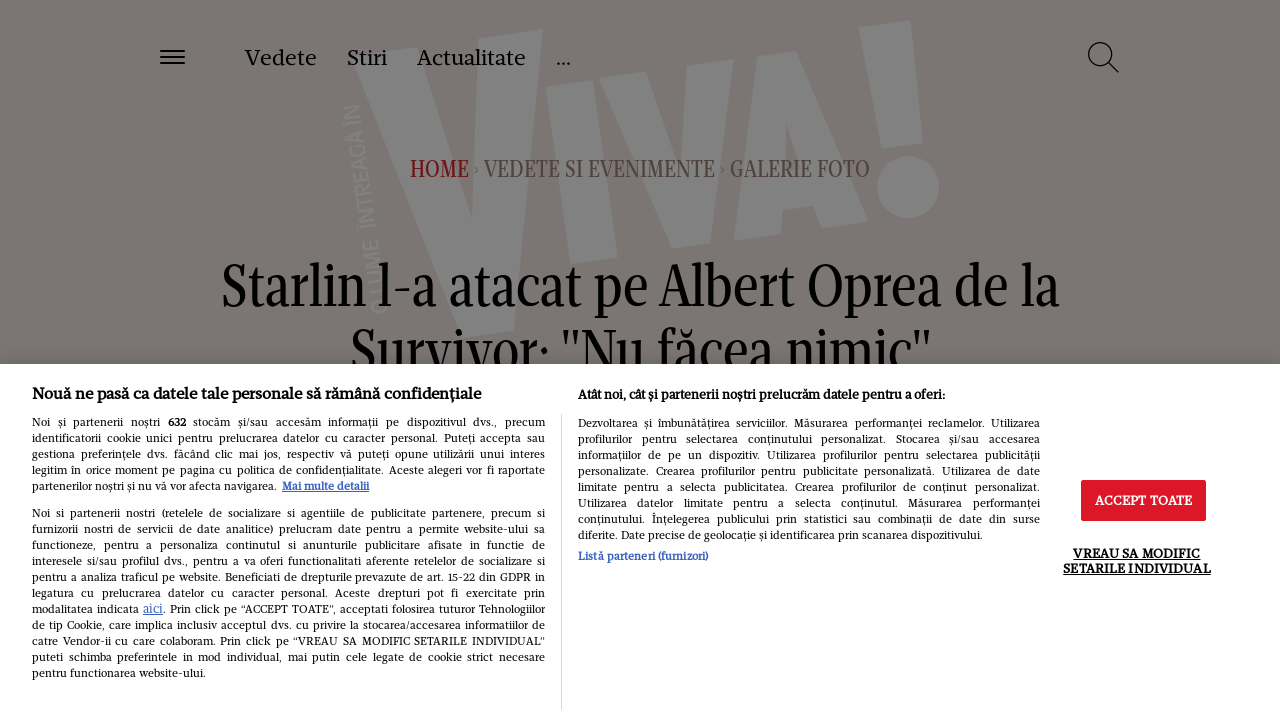

--- FILE ---
content_type: text/html; charset=UTF-8
request_url: https://www.viva.ro/vedete-si-evenimente/starlin-l-a-atacat-pe-albert-oprea-de-la-survivor-2674862
body_size: 75512
content:
<!DOCTYPE html>
<!--[if lt IE 9 ]>
<html class="ie ie678 " lang="ro"><![endif]-->
<!--[if gte IE 9 ]>
<html class="ie " lang="ro"><![endif]-->
<!--[if !(IE)]><!-->
<html lang="ro"><!--<![endif]-->
<head>
        <link rel="manifest" href="/manifest.json" />
    <script type="9878429946309d5d0a44decf-text/javascript">var dataLayer=[];</script>

    <meta http-equiv="Content-Type" content="text/html; charset=utf-8" />
<meta name="viewport" content="width=device-width, initial-scale=1.0, maximum-scale=1.0, minimum-scale=1, user-scalable=no" />
<meta name="HandheldFriendly" content="true" />
<meta name="MobileOptimized" content="320" />
<meta name="apple-mobile-web-app-capable" content="yes" />
<meta name="referrer" content="origin-when-cross-origin">
    <meta name="publish-date" content="2021-05-07T17:20:54+03:00"/>
<meta name="google-site-verification" content="2AMFXThdSfqkp4SdwQA00K6oYEZsc-Ks3_j6LthjDBQ"/>
<meta name='profitshareid' content='4b311a35b3623373e327306108540e75'/>
    <meta name="robots" content="index, follow, max-image-preview:large">


<meta name="cXenseParse:b19-tag-articol" content="albert oprea survivor"/><meta name="cXenseParse:b19-tag-articol" content="sindy survivor"/><meta name="cXenseParse:b19-tag-articol" content="starlin survivor"/>
<link rel="preconnect" href="https://tags.crwdcntrl.net">
<link rel="preconnect" href="https://bcp.crwdcntrl.net">
<link rel="dns-prefetch" href="https://tags.crwdcntrl.net">
<link rel="dns-prefetch" href="https://bcp.crwdcntrl.net">

    <link rel="alternate" type="application/rss+xml" title="RSS 2.0" href="https://www.viva.ro/feed">
        
    <link rel="preload" as="font" type="font/woff2" crossorigin href="https://www.viva.ro/wp-content/themes/viva-nineteen/assets/fonts/Mafra-Bold.woff2" fetchpriority="high">
    <link rel="preload" as="font" type="font/woff2" crossorigin href="https://www.viva.ro/wp-content/themes/viva-nineteen/assets/fonts/Mafra-Book.woff2" fetchpriority="high">
    <link rel="preload" as="font" type="font/woff2" crossorigin href="https://www.viva.ro/wp-content/themes/viva-nineteen/assets/fonts/MafraCondensedDeck-Book.woff2" fetchpriority="high">
    <link rel="preload" as="font" type="font/woff" crossorigin href="https://www.viva.ro/wp-content/themes/viva-nineteen/assets/fonts/MafraCondensedDeck-Book.woff" fetchpriority="high">


        <style fetchpriority="high">
        ﻿/*!
 * Bootstrap v3.3.7 (http://getbootstrap.com)
 * Copyright 2011-2018 Twitter,  Inc.
 * Licensed under MIT (https://github.com/twbs/bootstrap/blob/master/LICENSE)
 */  /*!
* Generated using the Bootstrap Customizer (https://getbootstrap.com/docs/3.3/customize/?id=8b44fb65acc62e14e5142d9baf645683)
* Config saved to config.json and https://gist.github.com/8b44fb65acc62e14e5142d9baf645683
*//*! normalize.css v3.0.3 | MIT License | github.com/necolas/normalize.css */hr,img{border:0}body,figure{margin:0}html{font-family:sans-serif;-ms-text-size-adjust:100%;-webkit-text-size-adjust:100%}article,aside,details,figcaption,figure,footer,header,hgroup,main,menu,nav,section,summary{display:block}audio,canvas,progress,video{display:inline-block;vertical-align:baseline}audio:not([controls]){display:none;height:0}[hidden],template{display:none}a{background-color:transparent;color:#337ab7;text-decoration:none}a:active,a:hover{outline:0}abbr[title]{border-bottom:1px dotted}b,optgroup,strong{font-weight:700}dfn{font-style:italic}h1{font-size:2em;margin:.67em 0}mark{background:#ff0;color:#000}.small,small{font-size:40%}sub,sup{font-size:75%;line-height:0;position:relative;vertical-align:baseline}sup{top:-.5em}sub{bottom:-.25em}img{vertical-align:middle}svg:not(:root){overflow:hidden}hr{-webkit-box-sizing:content-box;-moz-box-sizing:content-box;box-sizing:content-box;height:0;margin-top:15px;margin-bottom:15px;border-top:1px solid #eee}pre,textarea{overflow:auto}code,kbd,pre,samp{font-family:monospace,monospace;font-size:1em}button,input,optgroup,select,textarea{color:inherit;font:inherit;margin:0}button{overflow:visible}button,select{text-transform:none}button,html input[type=button],input[type=reset],input[type=submit]{-webkit-appearance:button;cursor:pointer}button[disabled],html input[disabled]{cursor:default}button::-moz-focus-inner,input::-moz-focus-inner{border:0;padding:0}input[type=checkbox],input[type=radio]{-webkit-box-sizing:border-box;-moz-box-sizing:border-box;box-sizing:border-box;padding:0}input[type=number]::-webkit-inner-spin-button,input[type=number]::-webkit-outer-spin-button{height:auto}input[type=search]{-webkit-appearance:textfield;-webkit-box-sizing:content-box;-moz-box-sizing:content-box;box-sizing:content-box}input[type=search]::-webkit-search-cancel-button,input[type=search]::-webkit-search-decoration{-webkit-appearance:none}fieldset{border:1px solid silver;margin:0 2px;padding:.35em .625em .75em}.sr-only,legend{border:0}.sr-only,legend,td,th{padding:0}table{border-collapse:collapse;border-spacing:0}*,:after,:before{-webkit-box-sizing:border-box;-moz-box-sizing:border-box;box-sizing:border-box}html{font-size:10px;-webkit-tap-highlight-color:transparent}body{font-family:"Helvetica Neue",Helvetica,Arial,sans-serif;font-size:14px;line-height:1.42857143;color:#333;background-color:#fff}button,input,select,textarea{font-family:inherit;font-size:inherit;line-height:inherit}a:focus,a:hover{color:#23527c;text-decoration:underline}a:focus{outline:-webkit-focus-ring-color auto 5px;outline-offset:-2px}.img-responsive{display:block;max-width:100%;height:auto}.sr-only{position:absolute;width:1px;height:1px;margin:-1px;overflow:hidden;clip:rect(0, 0, 0, 0)}.sr-only-focusable:active,.sr-only-focusable:focus{position:static;width:auto;height:auto;margin:0;overflow:visible;clip:auto}.container,.container-fluid{margin-right:auto;margin-left:auto;padding-left:30px;padding-right:30px;width:1680px}[role=button]{cursor:pointer}@media (min-width: 768px){.container{width:740px}}@media (min-width: 992px){.container{width:960px}}@media (min-width: 1200px){.container{width:100%;max-width:1680px}}.row{margin-left:-30px;margin-right:-30px}.col-md-1,.col-md-10,.col-md-11,.col-md-12,.col-md-2,.col-md-3,.col-md-4,.col-md-5,.col-md-6,.col-md-7,.col-md-8,.col-md-9,.col-sm-1,.col-sm-10,.col-sm-11,.col-sm-12,.col-sm-2,.col-sm-3,.col-sm-4,.col-sm-5,.col-sm-6,.col-sm-7,.col-sm-8,.col-sm-9,.col-xs-1,.col-xs-10,.col-xs-11,.col-xs-12,.col-xs-2,.col-xs-3,.col-xs-4,.col-xs-5,.col-xs-6,.col-xs-7,.col-xs-8,.col-xs-9{position:relative;min-height:1px;padding-left:30px;padding-right:30px}.col-xs-1,.col-xs-10,.col-xs-11,.col-xs-12,.col-xs-2,.col-xs-3,.col-xs-4,.col-xs-5,.col-xs-6,.col-xs-7,.col-xs-8,.col-xs-9{float:left}.col-xs-12{width:100%}.col-xs-11{width:91.66666667%}.col-xs-10{width:83.33333333%}.col-xs-9{width:75%}.col-xs-8{width:66.66666667%}.col-xs-7{width:58.33333333%}.col-xs-6{width:50%}.col-xs-5{width:41.66666667%}.col-xs-4{width:33.33333333%}.col-xs-3{width:25%}.col-xs-2{width:16.66666667%}.col-xs-1{width:8.33333333%}.col-xs-pull-12{right:100%}.col-xs-pull-11{right:91.66666667%}.col-xs-pull-10{right:83.33333333%}.col-xs-pull-9{right:75%}.col-xs-pull-8{right:66.66666667%}.col-xs-pull-7{right:58.33333333%}.col-xs-pull-6{right:50%}.col-xs-pull-5{right:41.66666667%}.col-xs-pull-4{right:33.33333333%}.col-xs-pull-3{right:25%}.col-xs-pull-2{right:16.66666667%}.col-xs-pull-1{right:8.33333333%}.col-xs-pull-0{right:auto}.col-xs-push-12{left:100%}.col-xs-push-11{left:91.66666667%}.col-xs-push-10{left:83.33333333%}.col-xs-push-9{left:75%}.col-xs-push-8{left:66.66666667%}.col-xs-push-7{left:58.33333333%}.col-xs-push-6{left:50%}.col-xs-push-5{left:41.66666667%}.col-xs-push-4{left:33.33333333%}.col-xs-push-3{left:25%}.col-xs-push-2{left:16.66666667%}.col-xs-push-1{left:8.33333333%}.col-xs-push-0{left:auto}.col-xs-offset-12{margin-left:100%}.col-xs-offset-11{margin-left:91.66666667%}.col-xs-offset-10{margin-left:83.33333333%}.col-xs-offset-9{margin-left:75%}.col-xs-offset-8{margin-left:66.66666667%}.col-xs-offset-7{margin-left:58.33333333%}.col-xs-offset-6{margin-left:50%}.col-xs-offset-5{margin-left:41.66666667%}.col-xs-offset-4{margin-left:33.33333333%}.col-xs-offset-3{margin-left:25%}.col-xs-offset-2{margin-left:16.66666667%}.col-xs-offset-1{margin-left:8.33333333%}.col-xs-offset-0{margin-left:0}@media (min-width: 768px){.col-sm-1,.col-sm-10,.col-sm-11,.col-sm-12,.col-sm-2,.col-sm-3,.col-sm-4,.col-sm-5,.col-sm-6,.col-sm-7,.col-sm-8,.col-sm-9{float:left}.col-sm-12{width:100%}.col-sm-11{width:91.66666667%}.col-sm-10{width:83.33333333%}.col-sm-9{width:75%}.col-sm-8{width:66.66666667%}.col-sm-7{width:58.33333333%}.col-sm-6{width:50%}.col-sm-5{width:41.66666667%}.col-sm-4{width:33.33333333%}.col-sm-3{width:25%}.col-sm-2{width:16.66666667%}.col-sm-1{width:8.33333333%}.col-sm-pull-12{right:100%}.col-sm-pull-11{right:91.66666667%}.col-sm-pull-10{right:83.33333333%}.col-sm-pull-9{right:75%}.col-sm-pull-8{right:66.66666667%}.col-sm-pull-7{right:58.33333333%}.col-sm-pull-6{right:50%}.col-sm-pull-5{right:41.66666667%}.col-sm-pull-4{right:33.33333333%}.col-sm-pull-3{right:25%}.col-sm-pull-2{right:16.66666667%}.col-sm-pull-1{right:8.33333333%}.col-sm-pull-0{right:auto}.col-sm-push-12{left:100%}.col-sm-push-11{left:91.66666667%}.col-sm-push-10{left:83.33333333%}.col-sm-push-9{left:75%}.col-sm-push-8{left:66.66666667%}.col-sm-push-7{left:58.33333333%}.col-sm-push-6{left:50%}.col-sm-push-5{left:41.66666667%}.col-sm-push-4{left:33.33333333%}.col-sm-push-3{left:25%}.col-sm-push-2{left:16.66666667%}.col-sm-push-1{left:8.33333333%}.col-sm-push-0{left:auto}.col-sm-offset-12{margin-left:100%}.col-sm-offset-11{margin-left:91.66666667%}.col-sm-offset-10{margin-left:83.33333333%}.col-sm-offset-9{margin-left:75%}.col-sm-offset-8{margin-left:66.66666667%}.col-sm-offset-7{margin-left:58.33333333%}.col-sm-offset-6{margin-left:50%}.col-sm-offset-5{margin-left:41.66666667%}.col-sm-offset-4{margin-left:33.33333333%}.col-sm-offset-3{margin-left:25%}.col-sm-offset-2{margin-left:16.66666667%}.col-sm-offset-1{margin-left:8.33333333%}.col-sm-offset-0{margin-left:0}}@media (min-width: 992px){.col-md-1,.col-md-10,.col-md-11,.col-md-12,.col-md-2,.col-md-3,.col-md-4,.col-md-5,.col-md-6,.col-md-7,.col-md-8,.col-md-9{float:left}.col-md-12{width:100%}.col-md-11{width:91.66666667%}.col-md-10{width:83.33333333%}.col-md-9{width:75%}.col-md-8{width:66.66666667%}.col-md-7{width:58.33333333%}.col-md-6{width:50%}.col-md-5{width:41.66666667%}.col-md-4{width:33.33333333%}.col-md-3{width:25%}.col-md-2{width:16.66666667%}.col-md-1{width:8.33333333%}.col-md-pull-12{right:100%}.col-md-pull-11{right:91.66666667%}.col-md-pull-10{right:83.33333333%}.col-md-pull-9{right:75%}.col-md-pull-8{right:66.66666667%}.col-md-pull-7{right:58.33333333%}.col-md-pull-6{right:50%}.col-md-pull-5{right:41.66666667%}.col-md-pull-4{right:33.33333333%}.col-md-pull-3{right:25%}.col-md-pull-2{right:16.66666667%}.col-md-pull-1{right:8.33333333%}.col-md-pull-0{right:auto}.col-md-push-12{left:100%}.col-md-push-11{left:91.66666667%}.col-md-push-10{left:83.33333333%}.col-md-push-9{left:75%}.col-md-push-8{left:66.66666667%}.col-md-push-7{left:58.33333333%}.col-md-push-6{left:50%}.col-md-push-5{left:41.66666667%}.col-md-push-4{left:33.33333333%}.col-md-push-3{left:25%}.col-md-push-2{left:16.66666667%}.col-md-push-1{left:8.33333333%}.col-md-push-0{left:auto}.col-md-offset-12{margin-left:100%}.col-md-offset-11{margin-left:91.66666667%}.col-md-offset-10{margin-left:83.33333333%}.col-md-offset-9{margin-left:75%}.col-md-offset-8{margin-left:66.66666667%}.col-md-offset-7{margin-left:58.33333333%}.col-md-offset-6{margin-left:50%}.col-md-offset-5{margin-left:41.66666667%}.col-md-offset-4{margin-left:33.33333333%}.col-md-offset-3{margin-left:25%}.col-md-offset-2{margin-left:16.66666667%}.col-md-offset-1{margin-left:8.33333333%}.col-md-offset-0{margin-left:0}}@media (min-width: 1200px){.col-lg-1,.col-lg-10,.col-lg-11,.col-lg-12,.col-lg-2,.col-lg-3,.col-lg-4,.col-lg-5,.col-lg-6,.col-lg-7,.col-lg-8,.col-lg-9{float:left;padding-left:30px;padding-right:30px}.col-lg-12{width:100%}.col-lg-11{width:91.66666667%}.col-lg-10{width:83.33333333%}.col-lg-9{width:75%}.col-lg-8{width:66.66666667%}.col-lg-7{width:58.33333333%}.col-lg-6{width:50%}.col-lg-5{width:41.66666667%}.col-lg-4{width:33.33333333%}.col-lg-3{width:25%}.col-lg-2{width:16.66666667%}.col-lg-1{width:8.33333333%}.col-lg-pull-12{right:100%}.col-lg-pull-11{right:91.66666667%}.col-lg-pull-10{right:83.33333333%}.col-lg-pull-9{right:75%}.col-lg-pull-8{right:66.66666667%}.col-lg-pull-7{right:58.33333333%}.col-lg-pull-6{right:50%}.col-lg-pull-5{right:41.66666667%}.col-lg-pull-4{right:33.33333333%}.col-lg-pull-3{right:25%}.col-lg-pull-2{right:16.66666667%}.col-lg-pull-1{right:8.33333333%}.col-sm-pull-0{right:auto}.col-lg-push-12{left:100%}.col-lg-push-11{left:91.66666667%}.col-lg-push-10{left:83.33333333%}.col-lg-push-9{left:75%}.col-lg-push-8{left:66.66666667%}.col-lg-push-7{left:58.33333333%}.col-lg-push-6{left:50%}.col-lg-push-5{left:41.66666667%}.col-lg-push-4{left:33.33333333%}.col-lg-push-3{left:25%}.col-lg-push-2{left:16.66666667%}.col-lg-push-1{left:8.33333333%}.col-lg-push-0{left:auto}.col-lg-offset-12{margin-left:100%}.col-lg-offset-11{margin-left:91.66666667%}.col-lg-offset-10{margin-left:83.33333333%}.col-lg-offset-9{margin-left:75%}.col-lg-offset-8{margin-left:66.66666667%}.col-lg-offset-7{margin-left:58.33333333%}.col-lg-offset-6{margin-left:50%}.col-lg-offset-5{margin-left:41.66666667%}.col-lg-offset-4{margin-left:33.33333333%}.col-lg-offset-3{margin-left:25%}.col-lg-offset-2{margin-left:16.66666667%}.col-lg-offset-1{margin-left:8.33333333%}.col-lg-offset-0{margin-left:0}}.clearfix:after,.clearfix:before,.container-fluid:after,.container-fluid:before,.container:after,.container:before,.row:after,.row:before{content:" ";display:table}.clearfix:after,.container-fluid:after,.container:after,.row:after{clear:both}.center-block{display:block;margin-left:auto;margin-right:auto}.hide{display:none !important}.show{display:block !important}.hidden,.visible-lg,.visible-lg-block,.visible-lg-inline,.visible-lg-inline-block,.visible-md,.visible-md-block,.visible-md-inline,.visible-md-inline-block,.visible-sm,.visible-sm-block,.visible-sm-inline,.visible-sm-inline-block,.visible-xs,.visible-xs-block,.visible-xs-inline,.visible-xs-inline-block{display:none !important}.invisible{visibility:hidden}.text-hide{font:0/0 a;color:transparent;text-shadow:none;background-color:transparent;border:0}.affix{position:fixed}@media (max-width: 767px){.visible-xs{display:block !important}table.visible-xs{display:table !important}tr.visible-xs{display:table-row !important}td.visible-xs,th.visible-xs{display:table-cell !important}.visible-xs-block{display:block !important}.visible-xs-inline{display:inline !important}.visible-xs-inline-block{display:inline-block !important}.container{width:100%;padding:0 20px;margin:0}.col-md-1,.col-md-10,.col-md-11,.col-md-12,.col-md-2,.col-md-3,.col-md-4,.col-md-5,.col-md-6,.col-md-7,.col-md-8,.col-md-9,.col-sm-1,.col-sm-10,.col-sm-11,.col-sm-12,.col-sm-2,.col-sm-3,.col-sm-4,.col-sm-5,.col-sm-6,.col-sm-7,.col-sm-8,.col-sm-9,.col-xs-1,.col-xs-10,.col-xs-11,.col-xs-12,.col-xs-2,.col-xs-3,.col-xs-4,.col-xs-5,.col-xs-6,.col-xs-7,.col-xs-8,.col-xs-9{padding-left:20px;padding-right:20px}.row{margin-left:-20px;margin-right:-20px}}@media (min-width: 768px) and (max-width: 991px){.visible-sm{display:block !important}table.visible-sm{display:table !important}tr.visible-sm{display:table-row !important}td.visible-sm,th.visible-sm{display:table-cell !important}.visible-sm-block{display:block !important}.visible-sm-inline{display:inline !important}.visible-sm-inline-block{display:inline-block !important}.col-md-1,.col-md-10,.col-md-11,.col-md-12,.col-md-2,.col-md-3,.col-md-4,.col-md-5,.col-md-6,.col-md-7,.col-md-8,.col-md-9,.col-sm-1,.col-sm-10,.col-sm-11,.col-sm-12,.col-sm-2,.col-sm-3,.col-sm-4,.col-sm-5,.col-sm-6,.col-sm-7,.col-sm-8,.col-sm-9,.col-xs-1,.col-xs-10,.col-xs-11,.col-xs-12,.col-xs-2,.col-xs-3,.col-xs-4,.col-xs-5,.col-xs-6,.col-xs-7,.col-xs-8,.col-xs-9{padding-left:20px;padding-right:20px}.row{margin-left:-20px;margin-right:-20px}}@media (min-width: 992px) and (max-width: 1199px){.visible-md{display:block !important}table.visible-md{display:table !important}tr.visible-md{display:table-row !important}td.visible-md,th.visible-md{display:table-cell !important}.visible-md-block{display:block !important}.visible-md-inline{display:inline !important}.visible-md-inline-block{display:inline-block !important}.col-md-1,.col-md-10,.col-md-11,.col-md-12,.col-md-2,.col-md-3,.col-md-4,.col-md-5,.col-md-6,.col-md-7,.col-md-8,.col-md-9,.col-sm-1,.col-sm-10,.col-sm-11,.col-sm-12,.col-sm-2,.col-sm-3,.col-sm-4,.col-sm-5,.col-sm-6,.col-sm-7,.col-sm-8,.col-sm-9,.col-xs-1,.col-xs-10,.col-xs-11,.col-xs-12,.col-xs-2,.col-xs-3,.col-xs-4,.col-xs-5,.col-xs-6,.col-xs-7,.col-xs-8,.col-xs-9{padding-left:20px;padding-right:20px}.row{margin-left:-20px;margin-right:-20px}}@media (min-width: 1200px){.visible-lg{display:block !important}table.visible-lg{display:table !important}tr.visible-lg{display:table-row !important}td.visible-lg,th.visible-lg{display:table-cell !important}.visible-lg-block{display:block !important}.visible-lg-inline{display:inline !important}.visible-lg-inline-block{display:inline-block !important}.hidden-lg{display:none !important}}@media (max-width: 767px){.hidden-xs{display:none !important}}@media (min-width: 768px) and (max-width: 991px){.hidden-sm{display:none !important}}@media (min-width: 992px) and (max-width: 1199px){.hidden-md{display:none !important}}*,*:before,*:after{-webkit-box-sizing:border-box;-moz-box-sizing:border-box;box-sizing:border-box;-webkit-font-smoothing:antialiased}html{font-size:100%;-webkit-text-size-adjust:100%;-ms-text-size-adjust:100%}body{-webkit-font-smoothing:antialiased;font-family:"Mafra Book",Georgia;font-variant-ligatures:no-common-ligatures;font-weight:400;overflow-x:hidden;font-size:22px;line-height:34px;color:#000;width:100vw;overflow-y:scroll}body.body-no-scroll{overflow-y:hidden}body .base-font{font-family:"Mafra Book",Georgia}body .strawberry-ads{margin-bottom:60px;margin-right:auto;margin-left:auto;text-align:center;z-index:2}body>.strawberry-ads{margin-bottom:60px;margin-right:auto;margin-left:auto;text-align:center;position:relative}@media all and (min-width: 1200px){body>.strawberry-ads{margin-bottom:120px}}@media only screen and (-webkit-min-device-pixel-ratio: 1.5), only screen and (-o-min-device-pixel-ratio: 3 / 2), only screen and (min--moz-device-pixel-ratio: 1.5), only screen and (min-device-pixel-ratio: 1.5){body{width:100vw;overflow-y:scroll;overflow-x:hidden}}.container{max-width:1540px;margin:0 auto}.container.container-medium{max-width:1380px}@media all and (min-width: 1200px){.strawberry-ads--sticky{position:sticky;position:-webkit-sticky;top:20px}}ul{list-style-type:none;padding:0;margin:0}h1,h2,h3,h4,h5,h6,.art-categ,.art-title,.title-magazine-content,.category-magazine,.section-title{margin:0;font-weight:400;font-family:"Mafra Condensed Deck Book",Garamond,serif}h2,.categ,.art-categ,.category-magazine{font-size:50px;line-height:50px}@media all and (min-width: 768px){h2,.categ,.art-categ,.category-magazine{font-size:60px;line-height:60px}}@media all and (min-width: 1200px){h2,.categ,.art-categ,.category-magazine{font-size:100px;line-height:90px}}h3,.art-title,.title-magazine-content,.section-title{font-size:30px;line-height:35px}a{text-decoration:none;color:unset}a:hover,a:active,a:focus{text-decoration:none;color:unset}:focus{outline-color:transparent}p,.title-sec{margin-bottom:30px;margin-top:30px;font-size:22px;line-height:32px}@media all and (min-width: 768px){p,.title-sec{font-size:18px;line-height:26px}}@media all and (max-width: 375px){p,.title-sec{font-size:18px;line-height:24px}}.content img,.content iframe{max-width:100%}.scale-img img{transition:all .3s ease-in-out}.scale-img:hover img{transform:scale(1.1)}.btn-reset{border:none;background:none;outline:0}.img-responsive{display:block;max-width:100%;height:auto;margin:auto}.color-base{color:#dc2828}.color-white{color:#fff}.color-black{color:#000}.color-dark-red{color:#9d8176}.font-base{font-family:"Mafra Book",Georgia}.font-second{font-family:"Mafra Condensed Deck Book",Garamond,serif}.bk-base{background-color:#dc2828}.font-b{font-weight:700}.fw-400{font-weight:400}.font-l{font-weight:300}.font-i{font-style:italic}.font-size60{font-size:60px;line-height:65px}.font-size40{font-size:40px;line-height:45px}.font-size30{font-size:30px;line-height:35px}.font-size22{font-size:22px;line-height:28px}.font-size18{font-size:18px;line-height:26px}.font-size16{font-size:16px;line-height:22px}.font-size14{font-size:14px;line-height:18px}.visible{visibility:visible}.text-left{text-align:left}.text-right{text-align:right}.text-center{text-align:center}.float-l{float:left}.float-r{float:right}.rlt{position:relative}.top-0{top:0}.btm-0{bottom:0}.lf-0{left:0}.rg-0{right:0}.txt-center{text-align:center}.bg-section{background-color:#f2e9e5}.pd-lf-30{padding-left:30px}.pd-rg-30{padding-right:30px}.pd-lf-60{padding-left:60px}.pd-rg-60{padding-right:60px}.pd-top-30{padding-top:30px}.pd-bottom-30{padding-bottom:30px}.pd-top-60{padding-top:60px}.pd-bottom-60{padding-bottom:60px}.row-mobile{margin-left:-20px;margin-right:-20px}@media all and (min-width: 768px){.row-mobile{margin-left:0;margin-right:0}}@media all and (max-width: 767px){.row-mobile-0{margin-left:0;margin-right:0}}.mg-top-0{margin-top:0px}.mg-bottom-0{margin-bottom:0px}.mg-top-5{margin-top:5px}.mg-bottom-5{margin-bottom:5px}.mg-top-10{margin-top:10px}.mg-bottom-10{margin-bottom:10px}.mg-top-15{margin-top:15px}.mg-bottom-15{margin-bottom:15px}.mg-top-20{margin-top:20px}.mg-bottom-20{margin-bottom:20px}.mg-top-25{margin-top:25px}.mg-bottom-25{margin-bottom:25px}.mg-top-30{margin-top:30px}.mg-bottom-30{margin-bottom:30px}.mg-top-35{margin-top:35px}.mg-bottom-35{margin-bottom:35px}.mg-top-40{margin-top:40px}.mg-bottom-40{margin-bottom:40px}.mg-top-45{margin-top:45px}.mg-bottom-45{margin-bottom:45px}.mg-top-50{margin-top:50px}.mg-bottom-50{margin-bottom:50px}.mg-top-55{margin-top:55px}.mg-bottom-55{margin-bottom:55px}.mg-top-60{margin-top:60px}.mg-bottom-60{margin-bottom:60px}@media all and (min-width: 768px){.mg-top-tablet0{margin-top:0px}.mg-bottom-tablet0{margin-bottom:0px}.mg-top-tablet5{margin-top:5px}.mg-bottom-tablet5{margin-bottom:5px}.mg-top-tablet10{margin-top:10px}.mg-bottom-tablet10{margin-bottom:10px}.mg-top-tablet15{margin-top:15px}.mg-bottom-tablet15{margin-bottom:15px}.mg-top-tablet20{margin-top:20px}.mg-bottom-tablet20{margin-bottom:20px}.mg-top-tablet25{margin-top:25px}.mg-bottom-tablet25{margin-bottom:25px}.mg-top-tablet30{margin-top:30px}.mg-bottom-tablet30{margin-bottom:30px}.mg-top-tablet35{margin-top:35px}.mg-bottom-tablet35{margin-bottom:35px}.mg-top-tablet40{margin-top:40px}.mg-bottom-tablet40{margin-bottom:40px}.mg-top-tablet45{margin-top:45px}.mg-bottom-tablet45{margin-bottom:45px}.mg-top-tablet50{margin-top:50px}.mg-bottom-tablet50{margin-bottom:50px}.mg-top-tablet55{margin-top:55px}.mg-bottom-tablet55{margin-bottom:55px}.mg-top-tablet60{margin-top:60px}.mg-bottom-tablet60{margin-bottom:60px}.mg-lf-tablet60{margin-left:60px}.eq-height-tableta{display:-webkit-box;display:-ms-flexbox;display:-webkit-flex;display:flex;flex-wrap:wrap;-webkit-flex-wrap:wrap}.ovf-hidden-tablet{overflow:hidden}.mg-bottom-tablet0{margin-bottom:0}.mg-top-tablet0{margin-top:0}}@media all and (min-width: 1200px){.mg-top-desktop0{margin-top:0px}.mg-bottom-desktop0{margin-bottom:0px}.mg-top-desktop5{margin-top:5px}.mg-bottom-desktop5{margin-bottom:5px}.mg-top-desktop10{margin-top:10px}.mg-bottom-desktop10{margin-bottom:10px}.mg-top-desktop15{margin-top:15px}.mg-bottom-desktop15{margin-bottom:15px}.mg-top-desktop20{margin-top:20px}.mg-bottom-desktop20{margin-bottom:20px}.mg-top-desktop25{margin-top:25px}.mg-bottom-desktop25{margin-bottom:25px}.mg-top-desktop30{margin-top:30px}.mg-bottom-desktop30{margin-bottom:30px}.mg-top-desktop35{margin-top:35px}.mg-bottom-desktop35{margin-bottom:35px}.mg-top-desktop40{margin-top:40px}.mg-bottom-desktop40{margin-bottom:40px}.mg-top-desktop45{margin-top:45px}.mg-bottom-desktop45{margin-bottom:45px}.mg-top-desktop50{margin-top:50px}.mg-bottom-desktop50{margin-bottom:50px}.mg-top-desktop55{margin-top:55px}.mg-bottom-desktop55{margin-bottom:55px}.mg-top-desktop60{margin-top:60px}.mg-bottom-desktop60{margin-bottom:60px}.mg-top-desktop65{margin-top:65px}.mg-bottom-desktop65{margin-bottom:65px}.mg-top-desktop70{margin-top:70px}.mg-bottom-desktop70{margin-bottom:70px}.mg-top-desktop75{margin-top:75px}.mg-bottom-desktop75{margin-bottom:75px}.mg-top-desktop80{margin-top:80px}.mg-bottom-desktop80{margin-bottom:80px}.mg-top-desktop85{margin-top:85px}.mg-bottom-desktop85{margin-bottom:85px}.mg-top-desktop90{margin-top:90px}.mg-bottom-desktop90{margin-bottom:90px}.mg-top-desktop95{margin-top:95px}.mg-bottom-desktop95{margin-bottom:95px}.mg-top-desktop100{margin-top:100px}.mg-bottom-desktop100{margin-bottom:100px}}.ovf-hidden{overflow:hidden}.text-more-red{color:#dc2828;font-size:28px}@media all and (min-width: 768px){.text-more-red{font-size:18px}}@media all and (max-width: 1199px){.flow-x-scroll{overflow-x:scroll;white-space:nowrap;-webkit-overflow-scrolling:touch}}@media all and (max-width: 1199px){.flow-x-scroll .scroll-articles{display:inline-block;float:none;white-space:normal;vertical-align:top}}@media all and (max-width: 767px){.flow-x-scroll-mobile{overflow-x:scroll;white-space:nowrap}}@media all and (max-width: 767px){.flow-x-scroll-mobile .scroll-articles{display:inline-block;float:none;white-space:normal;vertical-align:top}}@media all and (min-width: 768px){.news-item-mg{margin-left:10%}}@media all and (min-width: 992px){.news-item-mg{margin-left:20%}}.clearboth{clear:both}.art-categ{font-size:18px;line-height:18px}@media all and (max-width: 767px){.pd-only-mob-0{padding-left:0;padding-right:0}}@media all and (max-width: 767px){.pd-only-mob{padding-left:20px;padding-right:20px}}.z-index-1{z-index:1}.z-index-2{z-index:2}.z-index-3{z-index:3}@media all and (min-width: 768px){.has-sidebar-300{width:calc(100% - 300px)}}@media all and (min-width: 768px){.sidebar-300{width:300px}}.d-flex-wrap{display:-webkit-box;display:-ms-flexbox;display:-webkit-flex;display:flex;flex-wrap:wrap;-webkit-flex-wrap:wrap}.flex-justify-center{justify-content:center}.text-italic{font-style:italic}.d-flex{display:-webkit-box;display:-ms-flexbox;display:-webkit-flex;display:flex}.d-block{display:block}.d-inline-block{display:inline-block}.align-center{align-items:center}.text-uppercase{text-transform:uppercase}.text-underline{text-decoration:underline}.label-button{display:inline-block;font-size:18px;line-height:18px;background:red;color:white;padding:10px 24px;border-radius:2px;text-transform:uppercase}.img-opacity-box:before{content:"";background-color:#000;opacity:0.5;top:0;left:0;bottom:0;right:0;position:absolute;z-index:-1}.play-video{content:"";display:inline-block;position:absolute;height:60px;width:60px;line-height:60px;text-align:center;-webkit-border-radius:50%;border:1px solid #fff;left:50%;top:50%;transform:translate(-50%, -50%)}@media all and (min-width: 1200px){.play-video{height:81px;width:80px;line-height:80px}}@media all and (min-width: 1200px){.play-video{height:110px;width:110px;line-height:110px}}.play-video:before{width:0;height:0;border-style:solid;border-width:0.5em 0 0.5em 0.7em;border-color:transparent transparent transparent #fff;content:"";position:absolute;left:53%;top:50%;transform:translate(-50%, -50%)}.play-video-small{height:60px;width:60px;line-height:60px}@media all and (min-width: 768px){.play-video-small{height:60px;width:60px;line-height:60px}}@media all and (min-width: 1200px){.play-video-small{height:80px;width:80px;line-height:80px}}.row--fix-safari:before{display:none}.black-hover:hover{color:black}.section-scroll{position:relative}.section-scroll:after{display:block;content:'';z-index:1;position:absolute;bottom:15px;right:0;height:56px;width:40px;transition:all .3s linear;background:-moz-linear-gradient(right, rgba(242,233,229,0.6) 0%, #f2e9e5 100%);background:-webkit-linear-gradient(right, rgba(242,233,229,0.6) 0%, #f2e9e5 100%);background:linear-gradient(to right, rgba(242,233,229,0.6) 0%, #f2e9e5 100%);filter:progid:DXImageTransform.Microsoft.gradient( startColorstr='#00ffffff', endColorstr='#ffffff',GradientType=0 )}@media all and (min-width: 992px){.section-scroll:after{display:none}}.section-scroll:before{content:url(wp-content/themes/viva-nineteen/assets/images/ui/arrow-right-simple.svg);display:block;position:absolute;right:0;z-index:2;height:42px;top:50%;transform:translate(-50%, -50%)}@media all and (min-width: 992px){.section-scroll:before{display:none}}.color-base-hover:hover{color:#dc2828}.color-base-hover:hover svg polygon{fill:#dc2828}.color-base-hover:hover svg path{fill:#dc2828}.btn-more-text{border:1px solid #dc2828;border-radius:50%;text-align:center;margin:auto;font-size:18px;height:300px;width:300px;line-height:300px}@media (min-width: 768px) and (max-width: 1199px){.btn-more-text{margin-top:-90px}}@media all and (min-width: 1200px){.btn-more-text{height:450px;width:450px;line-height:450px}}@media all and (max-width: 767px){.btn-more-text{margin-top:-90px}}@media all and (max-width: 375px){.btn-more-text{height:270px;width:270px;line-height:270px;margin-top:-65px}}.btn-more-text:hover{border:1px solid #000;color:#000}.btn-more-text:hover svg{position:relative;-webkit-animation:runright 1s;animation:runright 1s;-webkit-animation-timing-function:ease;animation-timing-function:ease;animation-fill-mode:forwards}@-webkit-keyframes runright{from{left:0}to{left:20px}}@keyframes runright{from{left:0}to{left:20px}}.btn-more-text:hover svg path{fill:#000}.btn-more-text a{line-height:34px;position:relative;z-index:1;display:inline-block;font-size:22px;text-shadow:1px 1px #ffffff}.btn-more-text a .svg-arrow-rg{height:12px;margin-left:10px}.latest-video{display:block;position:relative;padding-top:56.25%;width:100%}.latest-video iframe,.latest-video .thumb_video{display:block;position:absolute;width:100% !important;height:100% !important;top:0;left:0;right:0;bottom:0}.thumb{position:relative}.thumb a{position:relative;display:block}.thumb a .post-icon{height:40px;width:45px;display:block;position:absolute;bottom:5px;left:5px;background-color:#dc2828;background-repeat:no-repeat;background-position-x:center;background-size:contain;background-position-y:center}@media all and (max-width: 375px){.thumb a .post-icon{height:30px;width:35px}}.thumb a .post-icon--gallery{background-image:url("https://www.viva.ro/wp-content/themes/viva-nineteen/assets/images/foto-icon.svg")}.thumb a .post-icon--video{background-image:url("https://www.viva.ro/wp-content/themes/viva-nineteen/assets/images/video-icon.svg")}a.thumb{position:relative}a.thumb .post-icon{height:40px;width:45px;display:block;position:absolute;bottom:5px;left:5px;background-color:#dc2828;background-repeat:no-repeat;background-position-x:center;background-size:contain;background-position-y:center;z-index:1}@media all and (max-width: 375px){a.thumb .post-icon{height:30px;width:35px}}a.thumb .post-icon--gallery{background-image:url("https://www.viva.ro/wp-content/themes/viva-nineteen/assets/images/foto-icon.svg")}a.thumb .post-icon--video{background-image:url("https://www.viva.ro/wp-content/themes/viva-nineteen/assets/images/video-icon.svg")}#onetrust-banner-sdk{animation-name:none !important;bottom:0 !important}@media all and (max-width: 767px){#onesignal-bell-container.onesignal-reset.onesignal-bell-container-bottom-left{bottom:-20px !important;left:-20px !important}}@font-face{font-family:'Mafra Book';src:url("/wp-content/themes/viva-nineteen/assets/fonts/Mafra-Book.woff2") format("woff2"),url("/wp-content/themes/viva-nineteen/assets/fonts/Mafra-Book.woff") format("woff");font-weight:normal;font-style:normal;font-display:swap}@font-face{font-family:'Mafra Bold';src:url("/wp-content/themes/viva-nineteen/assets/fonts/Mafra-Bold.woff2") format("woff2"),url("/wp-content/themes/viva-nineteen/assets/fonts/Mafra-Bold.woff") format("woff");font-weight:normal;font-style:normal;font-display:swap}@font-face{font-family:'Mafra Condensed Deck Book';src:url("/wp-content/themes/viva-nineteen/assets/fonts/MafraCondensedDeck-Book.woff2") format("woff2"),url("/wp-content/themes/viva-nineteen/assets/fonts/MafraCondensedDeck-Book.woff") format("woff");font-weight:normal;font-style:normal;font-display:swap}@media all and (max-width: 767px){.nav-main{background:#dc2828}}.nav-main .container-nav{align-items:center;display:flex;justify-content:space-between}.nav-main .container-nav:after{width:calc(100% - 60px);display:none}@media (min-width: 768px) and (max-width: 1199px){.nav-main .container-nav{position:relative}}@media all and (min-width: 1200px){.nav-main .container-nav{height:120px;position:relative}.nav-main .container-nav:after{content:" ";display:block;width:calc(50% - 60px);height:113px;position:absolute}}.nav-main .container-nav .logo-header{z-index:2;position:absolute;margin-top:111px;margin-left:24px}@media all and (min-width: 768px){.nav-main .container-nav .logo-header{margin-top:120px}}@media all and (max-width: 767px){.nav-main .container-nav .logo-header{width:50%;top:0;margin-top:10px;margin-left:-16px}}@media (min-width: 768px) and (max-width: 1199px){.nav-main .container-nav .logo-header{margin-top:124px}}@media all and (max-width: 767px){.nav-main .container-nav .logo-header img{height:100%}}.nav-main .container-nav #main-menu{justify-content:flex-end;display:flex;align-items:center;z-index:2}@media all and (min-width: 1200px){.nav-main .container-nav #main-menu{justify-content:flex-end}}.nav-main .container-nav #main-menu .section-icon-menu{margin-right:30px}@media all and (max-width: 1199px){.nav-main .container-nav #main-menu .section-icon-menu{position:absolute;top:26px;right:0;margin-right:90px}}@media all and (max-width: 767px){.nav-main .container-nav #main-menu .section-icon-menu{right:-10px;top:26px;margin-right:30px}}@media all and (max-width: 480px){.nav-main .container-nav #main-menu .section-icon-menu{top:15px}}.nav-main .container-nav #main-menu .section-icon-menu .icon-menu{display:block}@media all and (max-width: 1199px){.nav-main .container-nav #main-menu .section-icon-menu .icon-menu{height:34px;float:right}}@media all and (min-width: 1200px){.nav-main .container-nav #main-menu .section-icon-menu .icon-menu:hover .line:before{position:relative;-webkit-animation:runtop 0.2ms;animation:runtop 0.2ms;-webkit-animation-timing-function:linear;animation-timing-function:linear;animation-fill-mode:forwards}@-webkit-keyframes runtop{from{top:6px}to{top:-10px}}@keyframes runtop{from{top:6px}to{top:-10px}}.nav-main .container-nav #main-menu .section-icon-menu .icon-menu:hover .line:after{position:relative;-webkit-animation:runbottom 0.2ms;animation:runbottom 0.2ms;-webkit-animation-timing-function:linear;animation-timing-function:linear;animation-fill-mode:forwards}@-webkit-keyframes runbottom{from{top:7px}to{top:9px}}@keyframes runbottom{from{top:7px}to{top:9px}}}.nav-main .container-nav #main-menu .section-icon-menu .icon-menu .line{background-color:white}.nav-main .container-nav #main-menu .section-icon-menu .icon-menu .line:before,.nav-main .container-nav #main-menu .section-icon-menu .icon-menu .line:after{background-color:#fff}.nav-main .container-nav #main-menu .section-icon-menu .icon-menu-text{margin-right:10px;margin-left:30px;font-size:22px;line-height:22px;color:white}@media all and (min-width: 1200px){.nav-main .container-nav #main-menu .section-icon-menu .icon-menu-text{display:none}}.nav-main .container-nav #main-menu .menu-item{margin-right:30px;color:black;position:relative}@media all and (max-width: 1199px){.nav-main .container-nav #main-menu .menu-item{display:none}}@media all and (min-width: 1200px){.nav-main .container-nav #main-menu .menu-item:hover:before{background:#000;content:"";display:inline-block;height:2px;width:100%;position:absolute;top:-3px}}.nav-main .container-nav #main-menu .next-menu{margin-right:30px}@media all and (max-width: 1199px){.nav-main .container-nav #main-menu .next-menu{display:none}}.nav-main .container-nav #main-menu .search-icon{display:inherit;margin-left:50px}@media all and (max-width: 1199px){.nav-main .container-nav #main-menu .search-icon{display:none}}.nav-main .container-nav .logo-header{top:0;margin-top:10px;z-index:2}@media all and (min-width: 768px){.nav-main .container-nav .logo-header{margin-left:23px}}@media all and (min-width: 1200px){.nav-main .container-nav .logo-header{margin-top:70px}}@media all and (min-width: 1599px){.nav-main .container-nav .logo-header{margin-top:73px}}.nav-main .container-nav .logo-header .img-responsive{width:345px}@media all and (min-width: 1599px){.nav-main .container-nav .logo-header .img-responsive{width:400px}}.icon-menu{width:25px;height:55px}.icon-menu .line{display:block;background-color:#000;height:2px;left:0;right:0;position:absolute;top:50%;margin-top:-2px;border-radius:1px;transition:background 0s .3s}.icon-menu .line:before{content:" ";display:block;background-color:#000;height:2px;position:absolute;top:-6px;left:0;width:100%;border-radius:1px;transition-duration:.3s,.3s;transition-delay:.3s,0s;transition-property:top,transform}.icon-menu .line:after{content:" ";display:block;background-color:#000;height:2px;position:absolute;bottom:-6px;left:0;width:100%;border-radius:1px;transition-duration:.3s,.3s;transition-delay:.3s,0s;transition-property:bottom,transform}@media all and (min-width: 1200px){.branding .section-branding .all-art{padding-left:60px;padding-top:45px}}.section-branding .sidebar-right-banner{float:left;width:300px}.section-branding .container__section-branding{z-index:2;background:transparent}.section-branding .branding-mobile{height:600px}.section-branding .branding-mobile img{height:100%;width:auto;max-width:initial}@media all and (min-width: 1200px){.section-branding .all-art{width:calc(100% - 300px);float:left;padding-right:60px;background:white;margin-top:0}}@media all and (max-width: 767px){.section-branding .all-art{margin-bottom:0}}.section-branding .all-art .row__all-art{flex-wrap:wrap;display:-webkit-box;display:-ms-flexbox;display:-webkit-flex;display:flex;-webkit-flex-wrap:wrap}@media all and (max-width: 767px){.section-branding .all-art .row__all-art .art .thumb{margin-top:0;padding:0}}@media all and (max-width: 767px){.section-branding .all-art .row__all-art .art .art-text{margin-top:20px;margin-bottom:20px}}@media all and (max-width: 767px){.section-branding .btn-more-text{position:relative;margin-top:-88px}}@media all and (max-width: 767px){.section-branding .btn-more-text .link-btn{vertical-align:middle;position:absolute;left:50%;top:50%;width:100%;transform:translate(-50%, -50%);-webkit-transform:translate(-50%, -50%);-ms-transform:translate(-50%, -50%);-moz-transform:translate(-50%, -50%);-o-transform:translate(-50%, -50%)}}.hero .eq-height-tablet-special{flex-wrap:nowrap;-webkit-flex-wrap:nowrap}@media all and (max-width: 1199px){.hero .eq-height-tablet-special{flex-direction:column}}@media all and (max-width: 767px){.hero .eq-height-tablet-special .art-middle{background-color:#dc2828;padding-bottom:25px;padding-top:60px}}@media all and (min-width: 1200px){.hero .eq-height-tablet-special .art-middle{margin-top:-121px}}@media all and (min-width: 768px){.hero .eq-height-tablet-special .art-middle .in-art-middle{padding-left:60px;padding-right:60px;padding-top:75px;padding-bottom:40px}}@media all and (min-width: 1200px){.hero .eq-height-tablet-special .art-middle .in-art-middle{padding-top:169px}}@media all and (min-width: 768px){.hero .eq-height-tablet-special .art-middle .magazine-hero{margin-left:120px;z-index:2}}@media all and (min-width: 768px){.hero .eq-height-tablet-special .art-middle .magazine-hero .text-left{width:70%;padding-right:36px;font-size:30px;line-height:35px}}.hero .eq-height-tablet-special .art-middle .magazine-hero .img-coperta{-ms-transform:skewY(-7deg) rotate(12deg) scaleY(0.9) perspective(584px) rotateX(27deg);transform:skewY(-7deg) rotate(12deg) scaleY(0.9) perspective(584px) rotateX(27deg)}@media all and (min-width: 768px){.hero .eq-height-tablet-special .art-middle .magazine-hero .img-coperta{width:30%;display:block;position:absolute;right:31px;top:-30px}}@media all and (min-width: 1200px){.hero .eq-height-tablet-special .col-right .col-right-row{display:flex;flex-wrap:wrap;align-content:space-around}}@media all and (min-width: 1200px){.hero .eq-height-tablet-special .col-right .col-right-row .art-small:first-child{padding-top:0}}@media all and (min-width: 1200px){.hero .eq-height-tablet-special .col-right .col-right-row .art-small{margin-bottom:0;padding-bottom:0}}@media all and (max-width: 767px){.hero .eq-height-tablet-special .col-right .col-right-row .art-small{padding-top:30px}}@media all and (min-width: 1200px){.hero .eq-height-tablet-special .col-right .col-right-row .art-small .news-item{width:67%;padding-right:15px;float:left}}@media all and (min-width: 1200px){.hero .eq-height-tablet-special .col-right .col-right-row .art-small .thumb{width:33%;float:right;margin-bottom:0}}.menu-mobile{display:none}@media all and (max-width: 1199px){.menu-mobile{display:inline-flex;left:20px;top:100%;position:fixed;z-index:5;-webkit-transition:all linear .15s;-moz-transition:all linear .15s;-ms-transition:all linear .15s;-o-transition:all linear .15s;transition:all linear .15s}.menu-mobile__btn{flex-direction:column;padding:13px;border-radius:51px;height:80px;width:80px;line-height:80px;margin-right:10px;cursor:pointer}.menu-mobile__btn .icon{height:20px;margin:auto;margin-top:10px}.menu-mobile__btn .icon--search{margin-top:5px;height:25px}.menu-mobile.nav-down{top:100%}.menu-mobile.nav-up{top:calc(100% - 120px)}.menu-mobile--visible{top:calc(100% - 100px)}}.search-results .nav-main,.search-no-results .nav-main,.page-template-abonamente .nav-main,.page-template-echipa .nav-main,.page-template-contact .nav-main,.page-template-page-abonare-newsletter .nav-main,.page-template-revista .nav-main,.page-template-reviste .nav-main,.error404 .nav-main{background:transparent}.search-results .nav-main .container-nav,.search-no-results .nav-main .container-nav,.page-template-abonamente .nav-main .container-nav,.page-template-echipa .nav-main .container-nav,.page-template-contact .nav-main .container-nav,.page-template-page-abonare-newsletter .nav-main .container-nav,.page-template-revista .nav-main .container-nav,.page-template-reviste .nav-main .container-nav,.error404 .nav-main .container-nav{display:flex;flex-direction:column;height:auto}.search-results .nav-main .container-nav .logo-header,.search-no-results .nav-main .container-nav .logo-header,.page-template-abonamente .nav-main .container-nav .logo-header,.page-template-echipa .nav-main .container-nav .logo-header,.page-template-contact .nav-main .container-nav .logo-header,.page-template-page-abonare-newsletter .nav-main .container-nav .logo-header,.page-template-revista .nav-main .container-nav .logo-header,.page-template-reviste .nav-main .container-nav .logo-header,.error404 .nav-main .container-nav .logo-header{order:2;align-self:flex-start;position:relative;margin-top:0;margin-left:0}@media all and (max-width: 1199px){.search-results .nav-main .container-nav .logo-header,.search-no-results .nav-main .container-nav .logo-header,.page-template-abonamente .nav-main .container-nav .logo-header,.page-template-echipa .nav-main .container-nav .logo-header,.page-template-contact .nav-main .container-nav .logo-header,.page-template-page-abonare-newsletter .nav-main .container-nav .logo-header,.page-template-revista .nav-main .container-nav .logo-header,.page-template-reviste .nav-main .container-nav .logo-header,.error404 .nav-main .container-nav .logo-header{margin-top:20px}}.search-results .nav-main .container-nav #main-menu,.search-no-results .nav-main .container-nav #main-menu,.page-template-abonamente .nav-main .container-nav #main-menu,.page-template-echipa .nav-main .container-nav #main-menu,.page-template-contact .nav-main .container-nav #main-menu,.page-template-page-abonare-newsletter .nav-main .container-nav #main-menu,.page-template-revista .nav-main .container-nav #main-menu,.page-template-reviste .nav-main .container-nav #main-menu,.error404 .nav-main .container-nav #main-menu{align-self:flex-end}@media all and (max-width: 1199px){.search-results .nav-main .container-nav #main-menu .section-icon-menu,.search-no-results .nav-main .container-nav #main-menu .section-icon-menu,.page-template-abonamente .nav-main .container-nav #main-menu .section-icon-menu,.page-template-echipa .nav-main .container-nav #main-menu .section-icon-menu,.page-template-contact .nav-main .container-nav #main-menu .section-icon-menu,.page-template-page-abonare-newsletter .nav-main .container-nav #main-menu .section-icon-menu,.page-template-revista .nav-main .container-nav #main-menu .section-icon-menu,.page-template-reviste .nav-main .container-nav #main-menu .section-icon-menu,.error404 .nav-main .container-nav #main-menu .section-icon-menu{top:50px;margin-right:0;right:20px}}@media all and (max-width: 767px){.search-results .nav-main .container-nav #main-menu .section-icon-menu,.search-no-results .nav-main .container-nav #main-menu .section-icon-menu,.page-template-abonamente .nav-main .container-nav #main-menu .section-icon-menu,.page-template-echipa .nav-main .container-nav #main-menu .section-icon-menu,.page-template-contact .nav-main .container-nav #main-menu .section-icon-menu,.page-template-page-abonare-newsletter .nav-main .container-nav #main-menu .section-icon-menu,.page-template-revista .nav-main .container-nav #main-menu .section-icon-menu,.page-template-reviste .nav-main .container-nav #main-menu .section-icon-menu,.error404 .nav-main .container-nav #main-menu .section-icon-menu{top:30px}}@media all and (max-width: 375px){.search-results .nav-main .container-nav #main-menu .section-icon-menu,.search-no-results .nav-main .container-nav #main-menu .section-icon-menu,.page-template-abonamente .nav-main .container-nav #main-menu .section-icon-menu,.page-template-echipa .nav-main .container-nav #main-menu .section-icon-menu,.page-template-contact .nav-main .container-nav #main-menu .section-icon-menu,.page-template-page-abonare-newsletter .nav-main .container-nav #main-menu .section-icon-menu,.page-template-revista .nav-main .container-nav #main-menu .section-icon-menu,.page-template-reviste .nav-main .container-nav #main-menu .section-icon-menu,.error404 .nav-main .container-nav #main-menu .section-icon-menu{top:25px}}.search-results .nav-main .container-nav #main-menu .section-icon-menu .icon-menu-text,.search-no-results .nav-main .container-nav #main-menu .section-icon-menu .icon-menu-text,.page-template-abonamente .nav-main .container-nav #main-menu .section-icon-menu .icon-menu-text,.page-template-echipa .nav-main .container-nav #main-menu .section-icon-menu .icon-menu-text,.page-template-contact .nav-main .container-nav #main-menu .section-icon-menu .icon-menu-text,.page-template-page-abonare-newsletter .nav-main .container-nav #main-menu .section-icon-menu .icon-menu-text,.page-template-revista .nav-main .container-nav #main-menu .section-icon-menu .icon-menu-text,.page-template-reviste .nav-main .container-nav #main-menu .section-icon-menu .icon-menu-text,.error404 .nav-main .container-nav #main-menu .section-icon-menu .icon-menu-text{color:black}.search-results .nav-main .container-nav #main-menu .section-icon-menu .icon-menu .line,.search-no-results .nav-main .container-nav #main-menu .section-icon-menu .icon-menu .line,.page-template-abonamente .nav-main .container-nav #main-menu .section-icon-menu .icon-menu .line,.page-template-echipa .nav-main .container-nav #main-menu .section-icon-menu .icon-menu .line,.page-template-contact .nav-main .container-nav #main-menu .section-icon-menu .icon-menu .line,.page-template-page-abonare-newsletter .nav-main .container-nav #main-menu .section-icon-menu .icon-menu .line,.page-template-revista .nav-main .container-nav #main-menu .section-icon-menu .icon-menu .line,.page-template-reviste .nav-main .container-nav #main-menu .section-icon-menu .icon-menu .line,.error404 .nav-main .container-nav #main-menu .section-icon-menu .icon-menu .line{background-color:black}.search-results .nav-main .container-nav #main-menu .section-icon-menu .icon-menu .line:after,.search-no-results .nav-main .container-nav #main-menu .section-icon-menu .icon-menu .line:after,.page-template-abonamente .nav-main .container-nav #main-menu .section-icon-menu .icon-menu .line:after,.page-template-echipa .nav-main .container-nav #main-menu .section-icon-menu .icon-menu .line:after,.page-template-contact .nav-main .container-nav #main-menu .section-icon-menu .icon-menu .line:after,.page-template-page-abonare-newsletter .nav-main .container-nav #main-menu .section-icon-menu .icon-menu .line:after,.page-template-revista .nav-main .container-nav #main-menu .section-icon-menu .icon-menu .line:after,.page-template-reviste .nav-main .container-nav #main-menu .section-icon-menu .icon-menu .line:after,.error404 .nav-main .container-nav #main-menu .section-icon-menu .icon-menu .line:after{background-color:black}.search-results .nav-main .container-nav #main-menu .section-icon-menu .icon-menu .line:before,.search-no-results .nav-main .container-nav #main-menu .section-icon-menu .icon-menu .line:before,.page-template-abonamente .nav-main .container-nav #main-menu .section-icon-menu .icon-menu .line:before,.page-template-echipa .nav-main .container-nav #main-menu .section-icon-menu .icon-menu .line:before,.page-template-contact .nav-main .container-nav #main-menu .section-icon-menu .icon-menu .line:before,.page-template-page-abonare-newsletter .nav-main .container-nav #main-menu .section-icon-menu .icon-menu .line:before,.page-template-revista .nav-main .container-nav #main-menu .section-icon-menu .icon-menu .line:before,.page-template-reviste .nav-main .container-nav #main-menu .section-icon-menu .icon-menu .line:before,.error404 .nav-main .container-nav #main-menu .section-icon-menu .icon-menu .line:before{background-color:black}#gdpr-close .close{font-size:31px;height:40px;width:40px;line-height:37px;border:1px solid black;background:transparent;border-radius:30px;margin-right:20px;margin-top:15px;margin-left:15px;display:flex;flex-wrap:wrap;align-items:center;justify-content:center;padding:0}#gdpr-close .close span{color:#dc2828}@media all and (max-width: 767px){button.qc-cmp-button.qc-cmp-save-and-exit{width:100%;clear:both}}.magazine-book{display:block;float:right;width:160px;height:215px;margin:0;padding:0;transform:translate3d(0, 0, 0)}.magazine-book .cover-entry{display:block;position:relative;width:160px;height:215px;margin:0;padding:0;list-style:none;perspective-origin:0 50% 0;perspective:800px;-webkit-transform:translate3d(0, 0, 0)}.magazine-book .cover-entry .page{display:block;position:absolute;left:0;top:0;right:0}.magazine-book .cover-entry>div{width:160px;height:215px;padding:0;margin:0;zoom:0.88;filter:progid:DXImageTransform.Microsoft.gradient(gradientType=1, startColorstr='#FF000000', endColorstr='#FFEDEDED');background-size:100%;transform-origin:0 50% 0;transform-style:preserve-3d;transition:all 0.5s cubic-bezier(0.25, 1, 0.25, 1)}@media all and (min-width: 1200px){.magazine-book .cover-entry>div{zoom:1}}.cover__thumb{z-index:3;display:block;background:#f2e9e5;position:absolute;left:0;top:0;right:0;transform:rotateY(0deg) translateZ(0px);background-image:url([data-uri]);box-shadow:6px 4px 7px #a5a4a4;width:160px;height:215px}.cover__thumb img{width:100%;height:100%}.magazine-book .page1{transform:rotateY(-40deg);box-shadow:6px 4px 7px #a5a4a4}.magazine-book .page2{transform:rotateY(-36deg);box-shadow:6px 4px 7px #a5a4a4}.magazine-book .page3{transform:rotateY(-31deg);box-shadow:6px 9px 14px #a5a4a4}.magazine-book .cover__thumb{transform:rotateY(-43deg)}@media all and (min-width: 768px){.single-four-related{padding:0 115px}}.single-four-related .section-title{align-items:flex-end}@media all and (max-width: 767px){.single-four-related .section-title{text-align:center;color:#dc2828;font-size:60px;line-height:60px;display:block}}@media all and (min-width: 768px){.single-four-related .section-title:after{content:" ";display:block;background-color:#f2e9e5;height:1px;width:100%;margin-bottom:6px;margin-left:30px}}@media all and (min-width: 768px){.single-four-related .art{margin-bottom:50px}}@media all and (min-width: 1200px){.single-four-related .art{margin-bottom:100px}}@media all and (max-width: 767px){.single-four-related .flow-x-scroll-mobile{overflow-y:hidden}}.single-four-related+.strawberry-ads{margin-bottom:40px}@media all and (min-width: 1200px){.single-four-related+.strawberry-ads{margin-bottom:100px}}.section-magazine{margin-bottom:85px}@media (min-width: 768px) and (max-width: 1199px){.section-magazine{margin-bottom:140px}}@media (min-width: 768px) and (max-width: 1199px){.section-magazine .box-text-magazine{padding-left:80px}}@media all and (min-width: 1200px){.section-magazine .box-text-magazine{padding-left:150px}}@media all and (min-width: 1200px){.section-magazine .box-text-magazine .category-magazine{text-align:left}}@media all and (min-width: 1200px){.section-magazine .box-text-magazine .title-magazine{text-align:left}}@media all and (min-width: 1599px){.section-magazine .box-text-magazine .title-magazine{text-align:left;margin-bottom:100px}}@media all and (max-width: 767px){.section-magazine .box-text-magazine .content-magazine .title-magazine-content{margin-bottom:10px}}@media all and (min-width: 1200px){.section-magazine .box-text-magazine .content-magazine .title-magazine-content{margin-bottom:20px}}.section-magazine .box-text-magazine .content-magazine .text-magazine-content{margin-top:0;margin-bottom:40px}@media all and (max-width: 767px){.section-magazine .box-text-magazine .btn-more-text{margin-top:-100px}}@media all and (min-width: 768px){.section-magazine .box-thumb-magazine{z-index:1}}@media all and (max-width: 767px){.section-magazine .box-thumb-magazine .box-big-thumb{padding-left:0}}@media all and (max-width: 767px){.section-magazine .box-thumb-magazine .box-small-thumb{position:absolute;right:0;top:50%;transform:translate(0%, -50%);-webkit-transform:translate(0%, -50%);-ms-transform:translate(0%, -50%);-moz-transform:translate(0%, -50%);-o-transform:translate(0%, -50%)}}@media all and (min-width: 768px){.section-magazine .box-thumb-magazine .box-small-thumb{position:absolute;bottom:-20px;right:-20px}}@media all and (min-width: 1200px){.section-magazine .box-thumb-magazine .box-small-thumb{position:absolute;bottom:-100px;right:-100px}}@media all and (min-width: 768px){.section-magazine .btn-more-text{margin-top:-100px;margin-left:-132px;position:relative}}@media all and (min-width: 1200px){.single .container,.page-template-page-default .container{max-width:1020px}}@media all and (min-width: 1599px){.single .container,.page-template-page-default .container{max-width:1340px}}.single .nav-main,.page-template-page-default .nav-main{display:none}@media all and (min-width: 768px){.single .pd-15,.page-template-page-default .pd-15{padding-left:15px;padding-right:15px}}.single .section-title,.page-template-page-default .section-title{font-family:"Mafra Condensed Deck Book",Garamond,serif;font-size:40px;line-height:45px}@media all and (min-width: 1200px){.single .section-title,.page-template-page-default .section-title{font-size:50px;line-height:50px}}.single .extra-container,.page-template-page-default .extra-container{max-width:3000px;margin-left:auto;margin-right:auto}.single .art .thumb,.page-template-page-default .art .thumb{margin-bottom:20px}.single .art .news-item .art-categ,.page-template-page-default .art .news-item .art-categ{margin-bottom:10px;text-transform:uppercase;color:#9d8176}.single-header,.page-template-page-default-header{background-color:#f2e9e5;flex-direction:column}.single-header .banner-top-single,.page-template-page-default-header .banner-top-single{margin-bottom:30px;display:none}@media all and (min-width: 992px){.single-header .banner-top-single,.page-template-page-default-header .banner-top-single{display:block}}.single .single__header,.page-template-page-default .single__header{z-index:2;background-color:#f2e9e5;background-image:url("/wp-content/themes/viva-nineteen/assets/images/logo_viva_angled.svg");background-size:auto;background-repeat:no-repeat;background-position-y:20px;background-position-x:center}@media all and (max-width: 767px){.single .single__header,.page-template-page-default .single__header{background-size:contain;background-position-y:10px}}.single .single__header .single-nav-main,.page-template-page-default .single__header .single-nav-main{display:flex;justify-content:space-between;align-items:center}@media all and (max-width: 1199px){.single .single__header .single-nav-main,.page-template-page-default .single__header .single-nav-main{justify-content:flex-end;display:flex;align-items:center}}@media all and (min-width: 992px){.single .single__header .single-nav-main,.page-template-page-default .single__header .single-nav-main{margin-top:30px}}@media all and (max-width: 1199px){.single .single__header .single-nav-main .section-icon-menu,.page-template-page-default .single__header .single-nav-main .section-icon-menu{display:flex;align-items:center}}.single .single__header .single-nav-main .section-icon-menu .icon-menu,.page-template-page-default .single__header .single-nav-main .section-icon-menu .icon-menu{position:relative}@media all and (max-width: 1199px){.single .single__header .single-nav-main .section-icon-menu .icon-menu,.page-template-page-default .single__header .single-nav-main .section-icon-menu .icon-menu{margin-left:20px}}.single .single__header .single-nav-main .section-icon-menu .icon-menu .line,.page-template-page-default .single__header .single-nav-main .section-icon-menu .icon-menu .line{display:block;background-color:#000;height:2px;left:0;right:0;position:absolute;top:50%;margin-top:-2px;border-radius:1px}.single .single__header .single-nav-main .section-icon-menu .icon-menu .line:before,.page-template-page-default .single__header .single-nav-main .section-icon-menu .icon-menu .line:before{content:" ";display:block;background-color:#000;height:2px;position:absolute;top:-6px;left:0;width:100%;border-radius:1px}.single .single__header .single-nav-main .section-icon-menu .icon-menu .line:after,.page-template-page-default .single__header .single-nav-main .section-icon-menu .icon-menu .line:after{content:" ";display:block;background-color:#000;height:2px;position:absolute;bottom:-6px;left:0;width:100%;border-radius:1px}.single .single__header .single-nav-main .main-menu,.page-template-page-default .single__header .single-nav-main .main-menu{justify-content:flex-start;padding-left:60px;display:flex;flex:1}.single .single__header .single-nav-main .main-menu li,.page-template-page-default .single__header .single-nav-main .main-menu li{margin-right:30px}.single .single__header .single-nav-main .search-icon,.page-template-page-default .single__header .single-nav-main .search-icon{height:32px}.single .single__header .breadcrumbs,.page-template-page-default .single__header .breadcrumbs{margin-top:40px;margin-bottom:40px;text-align:center;justify-content:center}.single .single__header .breadcrumbs>a,.page-template-page-default .single__header .breadcrumbs>a{margin:0 5px;font-size:24px;line-height:28px}.single .single__header .breadcrumbs>a:first-child,.page-template-page-default .single__header .breadcrumbs>a:first-child{color:#dc2828}@media all and (min-width: 768px){.single .single__header .breadcrumbs,.page-template-page-default .single__header .breadcrumbs{margin-top:70px;margin-bottom:70px}}.single .single__header .title-container .title-single,.page-template-page-default .single__header .title-container .title-single{font-family:"Mafra Condensed Deck Book";font-size:45px;line-height:50px;text-align:center;padding-bottom:45px}@media all and (min-width: 768px){.single .single__header .title-container .title-single,.page-template-page-default .single__header .title-container .title-single{font-size:60px;line-height:65px;padding-bottom:50px}}@media all and (max-width: 767px){.single .single__header .title-container .title-single,.page-template-page-default .single__header .title-container .title-single{font-size:36px;line-height:46px}}@media all and (max-width: 480px){.single .single__header .title-container .title-single,.page-template-page-default .single__header .title-container .title-single{padding-bottom:35px}}.single .section-branding-inner--has-video .all-art,.page-template-page-default .section-branding-inner--has-video .all-art{padding-top:0}@media (min-width: 768px) and (max-width: 1199px){.single .single-four-related .flow-x-scroll-mobile .art:nth-child(2),.page-template-page-default .single-four-related .flow-x-scroll-mobile .art:nth-child(2){clear:left}}.single .single-four-related .art .news-item .art-title a:hover,.page-template-page-default .single-four-related .art .news-item .art-title a:hover{color:#dc2828}.single .btn-more-text,.page-template-page-default .btn-more-text{margin-top:-150px;position:relative}@media all and (min-width: 768px){.single .btn-more-text,.page-template-page-default .btn-more-text{position:relative;margin-top:-201px;margin-left:55px}}@media all and (min-width: 992px){.single .btn-more-text,.page-template-page-default .btn-more-text{margin-top:-226px;margin-left:99px}}@media all and (min-width: 1200px){.single .btn-more-text,.page-template-page-default .btn-more-text{height:300px;width:300px;line-height:300px}}@media all and (min-width: 1599px){.single .btn-more-text,.page-template-page-default .btn-more-text{height:450px;width:450px;line-height:450px}}.single .images-landscape-inclined,.page-template-page-default .images-landscape-inclined{display:inline-block}.single .images-landscape-inclined .big-image,.page-template-page-default .images-landscape-inclined .big-image{transform:rotate(-6deg);transform-origin:top left;padding:0;max-height:600px;overflow:hidden;margin-left:2%;margin-top:2%;width:calc(100% - 10%)}@media all and (min-width: 768px){.single .images-landscape-inclined .big-image,.page-template-page-default .images-landscape-inclined .big-image{margin-top:10%;width:calc(100% - 7%);margin-bottom:6%;margin-right:3%;margin-left:0}}@media all and (max-width: 767px){.single .images-landscape-inclined .big-image,.page-template-page-default .images-landscape-inclined .big-image{margin-top:30px}}.single .images-landscape-inclined .small-image,.page-template-page-default .images-landscape-inclined .small-image{float:right;transform:rotate(10deg);margin-top:-23px}@media all and (min-width: 768px){.single .images-landscape-inclined .small-image,.page-template-page-default .images-landscape-inclined .small-image{margin-top:-84px;margin-right:0}}@media all and (min-width: 1599px){.single .images-landscape-inclined .small-image,.page-template-page-default .images-landscape-inclined .small-image{margin-top:-125px}}@media all and (min-width: 1599px){.single .images-landscape-inclined+.btn-more-text,.page-template-page-default .images-landscape-inclined+.btn-more-text{margin-top:-351px}}.single .images-portrait-inclined,.page-template-page-default .images-portrait-inclined{display:flex;flex-wrap:wrap;align-items:center}@media all and (min-width: 768px){.single .images-portrait-inclined,.page-template-page-default .images-portrait-inclined{margin-bottom:6%}}.single .images-portrait-inclined .big-image,.page-template-page-default .images-portrait-inclined .big-image{transform:rotate(8deg);transform-origin:top left}@media all and (min-width: 768px){.single .images-portrait-inclined .big-image,.page-template-page-default .images-portrait-inclined .big-image{padding-right:0}}.single .images-portrait-inclined .small-image,.page-template-page-default .images-portrait-inclined .small-image{transform:rotate(-11deg);transform-origin:left top}@media all and (max-width: 767px){.single .images-portrait-inclined .small-image,.page-template-page-default .images-portrait-inclined .small-image{padding-right:0}}@media all and (min-width: 768px){.single .images-portrait-inclined .small-image,.page-template-page-default .images-portrait-inclined .small-image{padding-left:0}}@media all and (min-width: 768px){.single .images-portrait-inclined+.btn-more-text,.page-template-page-default .images-portrait-inclined+.btn-more-text{margin-left:0;z-index:2}}@media all and (max-width: 767px){.single .images-portrait-inclined+.btn-more-text,.page-template-page-default .images-portrait-inclined+.btn-more-text{margin-top:-100px}}.single .gallery-pagination-single .link,.page-template-page-default .gallery-pagination-single .link{text-decoration:none;background-position-y:-0%;background-image:linear-gradient(transparent 48%, #d60707 48%);transition:background .2s ease;background-size:auto 185%}.single .gallery-pagination-single .link:hover,.page-template-page-default .gallery-pagination-single .link:hover{color:#fff;background-position-y:100%}.single .data-article,.page-template-page-default .data-article{align-items:center;flex-wrap:wrap}@media all and (max-width: 767px){.single .data-article,.page-template-page-default .data-article{order:2}}@media all and (min-width: 992px){.single .single-hero,.page-template-page-default .single-hero{background:transparent}}@media all and (max-width: 767px){.single .single-hero .container__section-branding,.page-template-page-default .single-hero .container__section-branding{background:linear-gradient(0deg, #fff 0%, #fff 50%, #f2e9e5 50%)}}@media all and (min-width: 992px){.single .single-hero .container__section-branding,.page-template-page-default .single-hero .container__section-branding{padding-top:30px;display:block}}.single .single-hero .container__section-branding .all-art,.page-template-page-default .single-hero .container__section-branding .all-art{justify-content:center}@media all and (min-width: 992px){.single .single-hero .container__section-branding .all-art,.page-template-page-default .single-hero .container__section-branding .all-art{width:calc(100% - 300px);float:left;padding:0 30px 0 0;background-color:#fff;margin-bottom:0;height:100%;min-height:660px}}.single .single-hero .container__section-branding .branding-mobile-bottom,.page-template-page-default .single-hero .container__section-branding .branding-mobile-bottom{float:left;position:relative;z-index:2;display:none}@media all and (min-width: 992px){.single .single-hero .container__section-branding .branding-mobile-bottom,.page-template-page-default .single-hero .container__section-branding .branding-mobile-bottom{display:block}}@media all and (min-width: 1200px){.single .single--container-js,.page-template-page-default .single--container-js{display:block}}@media all and (max-width: 767px){.single .single--container-js>.branding-mobile-bottom,.page-template-page-default .single--container-js>.branding-mobile-bottom{margin-right:-20px;margin-left:-20px}}.single .article-signature,.page-template-page-default .article-signature{font-size:16px;line-height:20px;color:#8b7b74;margin-bottom:45px;flex-direction:column;align-items:start}@media all and (max-width: 767px){.single .article-signature,.page-template-page-default .article-signature{margin-bottom:30px}}.single .article-signature+.strawberry-ads,.page-template-page-default .article-signature+.strawberry-ads{margin-bottom:40px}.single .button,.page-template-page-default .button{transform-origin:left bottom;z-index:1;position:absolute;top:-30px}.single .button--prev,.page-template-page-default .button--prev{transform:rotate(90deg);transform-origin:left bottom;left:5px;width:-webkit-fill-available}@media all and (min-width: 1200px){.single .button--prev,.page-template-page-default .button--prev{left:20px}}.single .button--next,.page-template-page-default .button--next{transform:rotate(-90deg);right:5px;transform-origin:right bottom}@media all and (min-width: 1200px){.single .button--next,.page-template-page-default .button--next{right:20px}}@media all and (min-width: 1200px){.single .section-content .container>.strawberry-ads,.page-template-page-default .section-content .container>.strawberry-ads{margin-bottom:120px}}.single .article-content,.page-template-page-default .article-content{float:left}@media all and (min-width: 992px){.single .article-content,.page-template-page-default .article-content{width:calc(100% - 300px);padding-right:60px}}@media all and (min-width: 1200px){.single .article-content,.page-template-page-default .article-content{padding-right:80px}}@media all and (max-width: 767px){.single .article-content,.page-template-page-default .article-content{margin-bottom:20px;float:none}}.single .article-content .images-portrait-inclined+.btn-more-text,.page-template-page-default .article-content .images-portrait-inclined+.btn-more-text{height:250px;width:250px;line-height:250px;margin-bottom:30px}.single .article-content .images-portrait-inclined .small-image,.page-template-page-default .article-content .images-portrait-inclined .small-image{padding-right:0}.single .article-content .images-landscape-inclined+.btn-more-text,.page-template-page-default .article-content .images-landscape-inclined+.btn-more-text{height:250px;width:250px;line-height:250px;margin-bottom:30px}.single .article-content .images-landscape-inclined .small-image,.page-template-page-default .article-content .images-landscape-inclined .small-image{padding-left:0}.single .article-content .strawberry-ads,.page-template-page-default .article-content .strawberry-ads{margin-top:50px;margin-bottom:45px;text-align:center}@media all and (max-width: 767px){.single .article-content .strawberry-ads,.page-template-page-default .article-content .strawberry-ads{margin-left:-20px;margin-right:-20px}}.single .article-content p,.page-template-page-default .article-content p{font-size:22px;line-height:36px;margin-top:0}@media all and (max-width: 767px){.single .article-content p,.page-template-page-default .article-content p{font-size:20px;line-height:32px}}.single .article-content p>a:not(.no-hover-bg),.page-template-page-default .article-content p>a:not(.no-hover-bg){text-decoration:none;background-position-y:-0%;background-image:linear-gradient(transparent 48%, #d60707 48%);transition:background .2s ease;background-size:auto 185%}.single .article-content p>a:hover:not(.no-hover-bg),.page-template-page-default .article-content p>a:hover:not(.no-hover-bg){color:#fff;background-position-y:100%}.single .article-content ol,.single .article-content ul,.page-template-page-default .article-content ol,.page-template-page-default .article-content ul{font-size:22px;line-height:36px;margin:10px 0 22px;padding:0 0 0 40px;letter-spacing:-.2px}.single .article-content ol li,.single .article-content ul li,.page-template-page-default .article-content ol li,.page-template-page-default .article-content ul li{margin-bottom:5px;padding-left:10px}.single .article-content ul li,.page-template-page-default .article-content ul li{list-style-type:disc}.single .article-content h1,.single .article-content h2,.single .article-content h3,.single .article-content h4,.single .article-content h5,.single .article-content h6,.page-template-page-default .article-content h1,.page-template-page-default .article-content h2,.page-template-page-default .article-content h3,.page-template-page-default .article-content h4,.page-template-page-default .article-content h5,.page-template-page-default .article-content h6{color:#dc2828;margin-bottom:30px;margin-top:30px}@media all and (min-width: 1200px){.single .article-content h1,.single .article-content h2,.single .article-content h3,.single .article-content h4,.single .article-content h5,.single .article-content h6,.page-template-page-default .article-content h1,.page-template-page-default .article-content h2,.page-template-page-default .article-content h3,.page-template-page-default .article-content h4,.page-template-page-default .article-content h5,.page-template-page-default .article-content h6{margin-left:-60px}}.single .article-content h1,.page-template-page-default .article-content h1{font-size:36px;line-height:50px}.single .article-content h2,.page-template-page-default .article-content h2{font-size:34px;line-height:48px}.single .article-content h3,.page-template-page-default .article-content h3{font-size:32px;line-height:46px}.single .article-content h4,.page-template-page-default .article-content h4{font-size:30px;line-height:44px}.single .article-content h5,.page-template-page-default .article-content h5{font-size:28px;line-height:42px}.single .article-content h6,.page-template-page-default .article-content h6{font-size:26px;line-height:40px}.single .article-content--first-p,.page-template-page-default .article-content--first-p{width:100%}.single .article-content--first-p .article-content__first-p,.page-template-page-default .article-content--first-p .article-content__first-p{margin-top:0;font-size:28px;line-height:42px;font-family:"Mafra Condensed Deck Book",Garamond,serif;position:relative;padding:0;width:100%}.single .article-content--first-p .article-content__first-p strong,.page-template-page-default .article-content--first-p .article-content__first-p strong{font-weight:400}@media all and (min-width: 992px){.single .article-content--first-p .article-content__first-p,.page-template-page-default .article-content--first-p .article-content__first-p{font-size:28px;line-height:42px}}@media all and (max-width: 767px){.single .article-content--first-p .article-content__first-p,.page-template-page-default .article-content--first-p .article-content__first-p{font-size:26px;line-height:36px}}.single .article-content--first-p .article-content__first-p .first-letter,.page-template-page-default .article-content--first-p .article-content__first-p .first-letter{font-size:100px;line-height:85px;font-family:"Mafra Condensed Deck Book",Garamond,serif;color:#f2e9e5;float:left;margin-right:10px;right:100%}@media all and (min-width: 992px){.single .article-content--first-p .article-content__first-p .first-letter,.page-template-page-default .article-content--first-p .article-content__first-p .first-letter{font-size:150px;line-height:130px}}@media all and (min-width: 1200px){.single .article-content--first-p .article-content__first-p .first-letter,.page-template-page-default .article-content--first-p .article-content__first-p .first-letter{position:absolute}}.single .article-content--first-p+.strawberry-ads,.page-template-page-default .article-content--first-p+.strawberry-ads{margin-top:45px;margin-bottom:45px;clear:both}.single .article-content img,.single .article-content .wp-caption,.page-template-page-default .article-content img,.page-template-page-default .article-content .wp-caption{max-width:100%;height:auto}.single .article-content iframe,.page-template-page-default .article-content iframe{max-width:100% !important;min-width:0 !important}.single .article-content .article-onn-video,.page-template-page-default .article-content .article-onn-video{margin-bottom:20px;display:block;position:relative;padding-top:57.25%;margin-top:60px}.single .article-content .article-onn-video:before,.page-template-page-default .article-content .article-onn-video:before{display:block;position:absolute;top:-40px;left:0;height:40px;padding:0 0 0 15px;line-height:40px;content:"CONȚINUT VIDEO VIVA";color:#dc2828;font-weight:900;background-size:34px;background:#EDEDEF;z-index:1;width:100%}.single .article-content .article-onn-video>div,.page-template-page-default .article-content .article-onn-video>div{display:block;position:absolute;width:100% !important;height:100% !important;top:0;left:0;right:0;bottom:0}.single .article-content blockquote,.page-template-page-default .article-content blockquote{margin:0 0 30px 0}.single .article-content blockquote>p,.page-template-page-default .article-content blockquote>p{font-size:26px;line-height:36px;position:relative}@media all and (min-width: 768px){.single .article-content blockquote>p,.page-template-page-default .article-content blockquote>p{font-size:32px;line-height:46px}}@media all and (min-width: 1599px){.single .article-content blockquote>p,.page-template-page-default .article-content blockquote>p{margin:100px 0 100px -60px}}.single .article-content blockquote>p:before,.page-template-page-default .article-content blockquote>p:before{display:flex;content:"\201C";position:absolute;left:-27px;top:-12px;font-size:200px;line-height:122px;z-index:-1;color:#f2e9e5}@media all and (min-width: 768px){.single .article-content blockquote>p:before,.page-template-page-default .article-content blockquote>p:before{left:-69px;top:-46px;font-size:350px;line-height:245px}}@media all and (max-width: 767px){.single .article-content blockquote>p:before,.page-template-page-default .article-content blockquote>p:before{left:0}}.single .article-content blockquote>p:after,.page-template-page-default .article-content blockquote>p:after{display:flex;content:"\201D";position:absolute;z-index:-1;color:#f2e9e5;line-height:120px;right:-24px;top:94%;font-size:200px}@media all and (min-width: 768px){.single .article-content blockquote>p:after,.page-template-page-default .article-content blockquote>p:after{right:-62px;top:100%;font-size:350px;line-height:130px}}@media all and (max-width: 767px){.single .article-content blockquote>p:after,.page-template-page-default .article-content blockquote>p:after{right:0}}.single .article-content blockquote cite,.page-template-page-default .article-content blockquote cite{color:#8b7b74;font-style:normal}.single .article-content .out-left-box,.page-template-page-default .article-content .out-left-box{margin-bottom:35px}@media all and (max-width: 767px){.single .article-content .out-left-box,.page-template-page-default .article-content .out-left-box{margin-left:-20px;margin-right:-20px}}@media all and (min-width: 1200px){.single .article-content .out-left-box,.page-template-page-default .article-content .out-left-box{max-width:calc(100% + 60px)}}@media all and (min-width: 1599px){.single .article-content .out-left-box,.page-template-page-default .article-content .out-left-box{max-width:calc(100% + 120px)}}.single .article-content .out-left-box--gallery img,.page-template-page-default .article-content .out-left-box--gallery img{width:calc(50% - 10px);margin-right:20px;float:left}.single .article-content .out-left-box--gallery img:last-child,.page-template-page-default .article-content .out-left-box--gallery img:last-child{margin-right:0}.single .article-content .out-left-box--video,.page-template-page-default .article-content .out-left-box--video{position:relative}.single .article-content .image-source,.page-template-page-default .article-content .image-source{font-size:18px;line-height:46px;position:relative;margin-bottom:35px;font-style:italic}.single .article-content .image-source:before,.page-template-page-default .article-content .image-source:before{content:" ";display:block;background-color:#f2e9e5;height:2px;left:-15px;width:70%;margin-bottom:10px}.single .article-content .images-landscape-inclined+.btn-more-text,.page-template-page-default .article-content .images-landscape-inclined+.btn-more-text{margin-bottom:30px}@media all and (min-width: 1200px){.single .article-content .images-landscape-inclined+.btn-more-text,.page-template-page-default .article-content .images-landscape-inclined+.btn-more-text{margin:-200px 0 30px 0}}@media all and (min-width: 1599px){.single .article-content .images-landscape-inclined+.btn-more-text,.page-template-page-default .article-content .images-landscape-inclined+.btn-more-text{margin:-300px 0 30px 0}}@media all and (max-width: 767px){.single .article-content+.strawberry-ads,.page-template-page-default .article-content+.strawberry-ads{margin-right:-20px;margin-left:-20px}}.single.single-format-video .article-content .images-landscape-inclined,.page-template-page-default.single-format-video .article-content .images-landscape-inclined{margin-top:30px}.single.single-format-video .article-content .images-portrait-inclined,.page-template-page-default.single-format-video .article-content .images-portrait-inclined{margin-top:30px}@media all and (max-width: 767px){.single .article-sidebar,.page-template-page-default .article-sidebar{float:none;margin-right:-20px}}@media all and (min-width: 992px){.single .article-sidebar,.page-template-page-default .article-sidebar{width:300px}}.single .article-sidebar__related,.page-template-page-default .article-sidebar__related{background-color:#f2e9e5;margin-bottom:60px;padding:25px 0 40px 60px}@media all and (min-width: 1200px){.single .article-sidebar__related,.page-template-page-default .article-sidebar__related{margin-left:-60px;padding:35px 0 40px 60px;display:none}}@media all and (max-width: 767px){.single .article-sidebar__related,.page-template-page-default .article-sidebar__related{padding:10px 0 10px 10px}}.single .article-sidebar__related .section-title,.page-template-page-default .article-sidebar__related .section-title{font-size:50px;line-height:50px;margin-bottom:27px}@media all and (min-width: 992px){.single .article-sidebar__related .section-title,.page-template-page-default .article-sidebar__related .section-title{font-size:40px;line-height:40px;width:100%}}@media all and (min-width: 1599px){.single .article-sidebar__related .section-title,.page-template-page-default .article-sidebar__related .section-title{margin-bottom:40px;width:initial}}@media all and (max-width: 767px){.single .article-sidebar__related .section-title,.page-template-page-default .article-sidebar__related .section-title{font-size:40px;margin-bottom:10px;padding-left:10px}}@media all and (max-width: 375px){.single .article-sidebar__related .section-title,.page-template-page-default .article-sidebar__related .section-title{font-size:35px}}.single .article-sidebar__related .button-slider,.page-template-page-default .article-sidebar__related .button-slider{margin-left:30px;width:50px;height:50px;margin-bottom:30px;display:inline-block}@media all and (max-width: 1199px){.single .article-sidebar__related .button-slider,.page-template-page-default .article-sidebar__related .button-slider{display:none}}.single .article-sidebar__related .button-slider .arrow-with-border,.page-template-page-default .article-sidebar__related .button-slider .arrow-with-border{width:50px;height:50px}.single .article-sidebar__related .button-slider.button-right-js,.page-template-page-default .article-sidebar__related .button-slider.button-right-js{transform:rotate(180deg)}.single .article-sidebar__related .button-slider.button-left-js,.page-template-page-default .article-sidebar__related .button-slider.button-left-js{clear:left;margin-left:0}@media all and (min-width: 1599px){.single .article-sidebar__related .button-slider.button-left-js,.page-template-page-default .article-sidebar__related .button-slider.button-left-js{clear:none;margin-left:30px}}.single .article-sidebar__related .button-slider.inactive,.page-template-page-default .article-sidebar__related .button-slider.inactive{opacity:0.5}.single .article-sidebar__related .flow-x-scroll-sm,.page-template-page-default .article-sidebar__related .flow-x-scroll-sm{overflow-x:hidden;white-space:nowrap;-ms-overflow-style:none;scrollbar-width:none}@media all and (max-width: 1199px){.single .article-sidebar__related .flow-x-scroll-sm,.page-template-page-default .article-sidebar__related .flow-x-scroll-sm{overflow-x:scroll;overflow-y:hidden}}.single .article-sidebar__related .flow-x-scroll-sm .art,.page-template-page-default .article-sidebar__related .flow-x-scroll-sm .art{display:inline-block;float:none;white-space:normal;vertical-align:top}@media all and (max-width: 767px){.single .article-sidebar__related .flow-x-scroll-sm .art,.page-template-page-default .article-sidebar__related .flow-x-scroll-sm .art{padding-left:10px;padding-right:10px}}.single .article-sidebar__related .flow-x-scroll-sm .art .news-item,.page-template-page-default .article-sidebar__related .flow-x-scroll-sm .art .news-item{margin-bottom:10px}.single .article-sidebar__related .flow-x-scroll-sm .art .news-item .art-title,.page-template-page-default .article-sidebar__related .flow-x-scroll-sm .art .news-item .art-title{font-size:22px;line-height:32px}.single .article-sidebar__related .flow-x-scroll-sm .art .news-item .art-title .title-sec,.page-template-page-default .article-sidebar__related .flow-x-scroll-sm .art .news-item .art-title .title-sec{font-size:20px;line-height:32px;font-family:"Mafra Book",Georgia}.single .article-sidebar__related .flow-x-scroll-sm .art .news-item .art-categ,.page-template-page-default .article-sidebar__related .flow-x-scroll-sm .art .news-item .art-categ{font-family:"Mafra Book",Georgia}@media all and (min-width: 1200px){.single .article-sidebar__related+.strawberry-ads,.page-template-page-default .article-sidebar__related+.strawberry-ads{position:sticky;top:20px}}.single .article-sidebar>.strawberry-ads,.page-template-page-default .article-sidebar>.strawberry-ads{margin-bottom:60px}@media all and (min-width: 1200px){.single .single-biographies,.page-template-page-default .single-biographies{margin-bottom:120px;margin-top:15px;max-width:1340px}}.single .single-biographies .biographies-content,.page-template-page-default .single-biographies .biographies-content{width:145%}@media all and (max-width: 480px){.single .single-biographies .biographies-content,.page-template-page-default .single-biographies .biographies-content{width:200%}}@media all and (max-width: 375px){.single .single-biographies .biographies-content,.page-template-page-default .single-biographies .biographies-content{width:280%}}@media all and (min-width: 768px){.single .single-biographies .biographies-content,.page-template-page-default .single-biographies .biographies-content{width:120%}}@media all and (min-width: 1200px){.single .single-biographies .biographies-content,.page-template-page-default .single-biographies .biographies-content{float:left;width:calc(100% - 300px)}}.single .single-biographies .biographies-content .img-and-title__link,.page-template-page-default .single-biographies .biographies-content .img-and-title__link{position:relative}.single .single-biographies .biographies-content .img-and-title__link .entry-author,.page-template-page-default .single-biographies .biographies-content .img-and-title__link .entry-author{position:absolute;left:50%;top:70%;transform:translate(-50%, -50%);z-index:2;color:white;font-size:30px;line-height:35px}.single .single-biographies .biographies-content .img-and-title__link.img-opacity-box:before,.page-template-page-default .single-biographies .biographies-content .img-and-title__link.img-opacity-box:before{z-index:1}.single .single-biographies .biographies-content .title-and-logo-text,.page-template-page-default .single-biographies .biographies-content .title-and-logo-text{text-align:right}.single .single-biographies .biographies-content .title-and-logo-text .section-title,.page-template-page-default .single-biographies .biographies-content .title-and-logo-text .section-title{font-size:25px;line-height:25px;margin-bottom:-5px}.single .single-biographies .biographies-content .title-and-logo-text .logo-related,.page-template-page-default .single-biographies .biographies-content .title-and-logo-text .logo-related{margin-bottom:45px}.single .single-biographies .biographies-content .title-and-logo-text .entry-text,.page-template-page-default .single-biographies .biographies-content .title-and-logo-text .entry-text{font-size:22px;line-height:30px}.single .single-biographies .biographies-content .about,.page-template-page-default .single-biographies .biographies-content .about{font-size:18px;line-height:24px;margin-top:23px}@media all and (max-width: 1199px){.single .single-biographies .biographies-content .about,.page-template-page-default .single-biographies .biographies-content .about{padding-right:60px}}.single .single-biographies .biographies-content .about .text-more-red--link,.page-template-page-default .single-biographies .biographies-content .about .text-more-red--link{align-items:center}.single .single-biographies .biographies-content .about .text-more-red--link .svg-arrow-rg,.page-template-page-default .single-biographies .biographies-content .about .text-more-red--link .svg-arrow-rg{height:12px;margin-left:20px}.single .single-biographies .strawberry-ads,.page-template-page-default .single-biographies .strawberry-ads{width:300px}@media all and (min-width: 1200px){.single .single-biographies .strawberry-ads,.page-template-page-default .single-biographies .strawberry-ads{float:right}}@media all and (min-width: 1200px){.single .single-three-art-related,.page-template-page-default .single-three-art-related{margin-bottom:120px}}.single .single-three-art-related .col-left,.page-template-page-default .single-three-art-related .col-left{float:left;padding:30px 0}@media all and (max-width: 767px){.single .single-three-art-related .col-left,.page-template-page-default .single-three-art-related .col-left{width:100%}}@media all and (min-width: 768px){.single .single-three-art-related .col-left,.page-template-page-default .single-three-art-related .col-left{padding:30px;width:100%}}@media all and (min-width: 992px){.single .single-three-art-related .col-left,.page-template-page-default .single-three-art-related .col-left{padding:30px 60px;width:calc(50% - 16px);margin-right:15px}}.single .single-three-art-related .col-left .section-title,.page-template-page-default .single-three-art-related .col-left .section-title{font-size:60px;line-height:60px;color:#998277}@media all and (max-width: 767px){.single .single-three-art-related .col-left .section-title,.page-template-page-default .single-three-art-related .col-left .section-title{padding:0 20px;text-align:center;margin-bottom:15px;font-size:40px;line-height:40px}}@media all and (min-width: 768px){.single .single-three-art-related .col-left .section-title,.page-template-page-default .single-three-art-related .col-left .section-title{font-size:50px;line-height:50px;margin-bottom:30px}}.single .single-three-art-related .col-left .latest-video,.page-template-page-default .single-three-art-related .col-left .latest-video{display:block;position:relative;padding-top:57.25%}.single .single-three-art-related .col-left .thumb,.page-template-page-default .single-three-art-related .col-left .thumb{position:relative}.single .single-three-art-related .col-right,.page-template-page-default .single-three-art-related .col-right{float:right}@media all and (min-width: 768px){.single .single-three-art-related .col-right,.page-template-page-default .single-three-art-related .col-right{padding:30px}}@media all and (min-width: 992px){.single .single-three-art-related .col-right,.page-template-page-default .single-three-art-related .col-right{padding:30px 60px;width:calc(50% - 15px);margin-left:15px}}.single .single-three-art-related .col-right .section-title,.page-template-page-default .single-three-art-related .col-right .section-title{font-size:60px;line-height:60px;color:#998277}@media all and (max-width: 767px){.single .single-three-art-related .col-right .section-title,.page-template-page-default .single-three-art-related .col-right .section-title{text-align:center;font-size:40px;line-height:40px}}@media all and (min-width: 768px){.single .single-three-art-related .col-right .section-title,.page-template-page-default .single-three-art-related .col-right .section-title{font-size:50px;line-height:50px}}.single .single-three-art-related .col-right .art,.page-template-page-default .single-three-art-related .col-right .art{margin-bottom:60px}@media all and (max-width: 767px){.single .single-three-art-related .col-right .art,.page-template-page-default .single-three-art-related .col-right .art{margin-bottom:30px}}.single .single-three-art-related .col-right .art:last-child,.page-template-page-default .single-three-art-related .col-right .art:last-child{margin-bottom:25px}@media all and (max-width: 767px){.single .single-three-art-related .col-right .art:last-child,.page-template-page-default .single-three-art-related .col-right .art:last-child{margin-bottom:15px}}.single .single-three-art-related .col-right .art .thumb,.page-template-page-default .single-three-art-related .col-right .art .thumb{margin-bottom:0}@media all and (max-width: 767px){.single .single-three-art-related .col-right .art .news-item,.page-template-page-default .single-three-art-related .col-right .art .news-item{padding-left:0}}@media all and (max-width: 767px){.single .single-three-art-related .col-right .art .news-item .art-title,.page-template-page-default .single-three-art-related .col-right .art .news-item .art-title{font-size:22px;line-height:32px}}@media all and (max-width: 767px){.single .single-three-art-related .col-right .art .news-item .art-title .title-sec,.page-template-page-default .single-three-art-related .col-right .art .news-item .art-title .title-sec{font-size:18px;line-height:26px;margin-top:5px}}.single .single-three-art-related+.strawberry-ads,.page-template-page-default .single-three-art-related+.strawberry-ads{margin-bottom:40px}@media all and (min-width: 1200px){.single .single-three-art-related+.strawberry-ads,.page-template-page-default .single-three-art-related+.strawberry-ads{margin-bottom:100px}}.single .section-magazine--top,.page-template-page-default .section-magazine--top{margin-bottom:0}@media all and (min-width: 992px){.single .section-magazine--top .box-thumb-magazine .box-small-thumb,.page-template-page-default .section-magazine--top .box-thumb-magazine .box-small-thumb{bottom:-100px}}@media all and (min-width: 1200px){.single .section-magazine--top .box-thumb-magazine .box-small-thumb,.page-template-page-default .section-magazine--top .box-thumb-magazine .box-small-thumb{bottom:-120px;right:-60px}}.single .section-magazine--bottom,.page-template-page-default .section-magazine--bottom{margin-bottom:-40px}@media all and (min-width: 1200px){.single .section-magazine--bottom,.page-template-page-default .section-magazine--bottom{padding-left:100px}}@media all and (min-width: 1599px){.single .section-magazine--bottom,.page-template-page-default .section-magazine--bottom{padding-left:150px}}@media all and (min-width: 768px){.single .section-magazine--bottom .content-magazine,.page-template-page-default .section-magazine--bottom .content-magazine{margin-top:-10px}}.single .section-magazine .btn-more-text,.page-template-page-default .section-magazine .btn-more-text{margin-top:-80px}@media all and (min-width: 768px){.single .section-magazine .btn-more-text,.page-template-page-default .section-magazine .btn-more-text{margin-left:0}}@media all and (min-width: 1200px){.single .section-magazine .btn-more-text,.page-template-page-default .section-magazine .btn-more-text{margin-top:-150px;margin-left:-120px}}.single .section-instagram .section-title span,.page-template-page-default .section-instagram .section-title span{font-size:60px;line-height:50px}@media all and (min-width: 1200px){.single .section-instagram .section-title span,.page-template-page-default .section-instagram .section-title span{font-size:100px;line-height:90px}}.single .section-instagram .row--first,.page-template-page-default .section-instagram .row--first{align-items:flex-end}.single .section-instagram .btn-more-text,.page-template-page-default .section-instagram .btn-more-text{display:flex;align-items:center;margin-right:0}.single .section-instagram .btn-more-text .link-btn,.page-template-page-default .section-instagram .btn-more-text .link-btn{width:80%;display:block;line-height:31px;margin:auto}.single .section-instagram .btn-more-text:before,.page-template-page-default .section-instagram .btn-more-text:before{content:'';background:url("/wp-content/themes/viva-nineteen/assets/images/btn-ellipse.png");background-size:contain;background-repeat:no-repeat;background-position-y:center;display:block;height:100px;width:110px;position:absolute;right:-30px;top:-57px}@media all and (min-width: 768px){.single .section-instagram .btn-more-text,.page-template-page-default .section-instagram .btn-more-text{top:-100px;margin-bottom:-100px}}@media all and (min-width: 992px){.single .section-instagram .btn-more-text,.page-template-page-default .section-instagram .btn-more-text{top:0;margin-bottom:0}}@media all and (min-width: 1200px){.single .section-instagram .btn-more-text,.page-template-page-default .section-instagram .btn-more-text{height:300px;width:300px;line-height:300px;font-size:20px;top:-100px;margin-bottom:-100px}}@media all and (min-width: 1599px){.single .section-instagram .btn-more-text,.page-template-page-default .section-instagram .btn-more-text{top:0;margin-bottom:0}}@media all and (min-width: 768px){.single .section-instagram--top .section-title,.page-template-page-default .section-instagram--top .section-title{margin-left:-60px;margin-top:-10px}}.single-actori .single__header .single-nav-main,.page-template-page-default-actori .single__header .single-nav-main{margin-top:0}.single-actori .single__header .single-nav-main .search-icon,.page-template-page-default-actori .single__header .single-nav-main .search-icon{display:none}.single-actori .single-hero,.page-template-page-default-actori .single-hero{background:transparent}.single-actori .single-hero .container__section-branding,.page-template-page-default-actori .single-hero .container__section-branding{padding:0;background:transparent}@media (min-width: 768px) and (max-width: 1199px){.single-actori .single-hero .container__section-branding,.page-template-page-default-actori .single-hero .container__section-branding{width:100%}}.single-actori .single-hero .container__section-branding .all-art,.page-template-page-default-actori .single-hero .container__section-branding .all-art{padding:0;align-items:flex-start;background:transparent}.single-actori .single-hero .container__section-branding .all-art .breadcrumbs,.page-template-page-default-actori .single-hero .container__section-branding .all-art .breadcrumbs{width:100%}.single-actori .single-hero .container__section-branding .all-art .title-container,.page-template-page-default-actori .single-hero .container__section-branding .all-art .title-container{flex:1}@media all and (max-width: 767px){.single-actori .single-hero .container__section-branding .all-art .title-container .title-single,.page-template-page-default-actori .single-hero .container__section-branding .all-art .title-container .title-single{font-size:60px;line-height:65px}}@media all and (min-width: 768px){.single-actori .single-hero .container__section-branding .all-art .title-container .title-single,.page-template-page-default-actori .single-hero .container__section-branding .all-art .title-container .title-single{text-align:left}}.single-actori .single-hero .container__section-branding .all-art .bg-section,.page-template-page-default-actori .single-hero .container__section-branding .all-art .bg-section{padding:30px 30px 0 30px;width:100%;background-image:url(/wp-content/themes/viva-nineteen/assets/images/logo_viva_angled.svg);background-position-y:center;background-position-x:50%;background-repeat:no-repeat;background-size:contain}@media all and (min-width: 992px){.single-actori .single-hero .container__section-branding .all-art .bg-section,.page-template-page-default-actori .single-hero .container__section-branding .all-art .bg-section{background-size:auto}}@media all and (max-width: 767px){.single-actori .single-hero .container__section-branding .all-art .bg-section,.page-template-page-default-actori .single-hero .container__section-branding .all-art .bg-section{margin-bottom:0}}.single-actori .single-hero .container__section-branding .all-art+.strawberry-ads,.page-template-page-default-actori .single-hero .container__section-branding .all-art+.strawberry-ads{margin-bottom:0}.single-actori .single-hero .container__section-branding .all-art .article-content--first-p,.page-template-page-default-actori .single-hero .container__section-branding .all-art .article-content--first-p{font-size:28px;line-height:38px;font-family:"Mafra Condensed Deck Book",Garamond,serif;padding-right:0;margin-bottom:45px}.single-actori .single-hero .container__section-branding .all-art .article-content--first-p .first-letter,.page-template-page-default-actori .single-hero .container__section-branding .all-art .article-content--first-p .first-letter{position:relative;right:0}@media all and (min-width: 1200px){.single-actori .single-hero .container__section-branding .all-art .article-content__first-p,.page-template-page-default-actori .single-hero .container__section-branding .all-art .article-content__first-p{display:flex}}.single-actori .single-hero .container__section-branding .all-art .strawberry-ads,.page-template-page-default-actori .single-hero .container__section-branding .all-art .strawberry-ads{display:block;margin:auto;order:2;margin-bottom:50px}.single-actori .single-hero .container__section-branding .all-art .col-left,.page-template-page-default-actori .single-hero .container__section-branding .all-art .col-left{width:100%;order:3}@media all and (max-width: 767px){.single-actori .single-hero .container__section-branding .all-art .col-left,.page-template-page-default-actori .single-hero .container__section-branding .all-art .col-left{margin-top:50px}}@media all and (min-width: 1599px){.single-actori .single-hero .container__section-branding .all-art .col-left,.page-template-page-default-actori .single-hero .container__section-branding .all-art .col-left{width:50%;order:1}}.single-actori .single-hero .container__section-branding .all-art .col-right,.page-template-page-default-actori .single-hero .container__section-branding .all-art .col-right{width:100%;order:1}@media all and (min-width: 1599px){.single-actori .single-hero .container__section-branding .all-art .col-right,.page-template-page-default-actori .single-hero .container__section-branding .all-art .col-right{width:50%;order:2}}@media all and (max-width: 767px){.single-actori .single-hero .container__section-branding .all-art .col-right,.page-template-page-default-actori .single-hero .container__section-branding .all-art .col-right{background:linear-gradient(0deg, #fff 0%, #fff 50%, #f2e9e5 50%)}}.single-actori .single-hero .container__section-branding .all-art .info-star li,.page-template-page-default-actori .single-hero .container__section-branding .all-art .info-star li{margin-bottom:10px}.single-actori .single-hero .container__section-branding .all-art .info-star li .text,.page-template-page-default-actori .single-hero .container__section-branding .all-art .info-star li .text{font-size:18px;line-height:28px;color:#9d8176;float:left;width:50%}@media all and (max-width: 375px){.single-actori .single-hero .container__section-branding .all-art .info-star li .text,.page-template-page-default-actori .single-hero .container__section-branding .all-art .info-star li .text{width:60%}}.single-actori .single-hero .container__section-branding .all-art .info-star li .value,.page-template-page-default-actori .single-hero .container__section-branding .all-art .info-star li .value{font-size:18px;line-height:28px;width:50%;float:left}@media all and (max-width: 375px){.single-actori .single-hero .container__section-branding .all-art .info-star li .value,.page-template-page-default-actori .single-hero .container__section-branding .all-art .info-star li .value{width:40%}}.single-actori .single-hero .container__section-branding .all-art .info-star li .value a,.page-template-page-default-actori .single-hero .container__section-branding .all-art .info-star li .value a{color:#dc2828}.single-actori .single-hero .container__section-branding .all-art .btn-more-text.text-more-red,.page-template-page-default-actori .single-hero .container__section-branding .all-art .btn-more-text.text-more-red{height:320px;line-height:320px;width:320px;margin:-50px auto 0 0;float:left}@media all and (max-width: 1199px){.single-actori .single-hero .container__section-branding .all-art .btn-more-text.text-more-red,.page-template-page-default-actori .single-hero .container__section-branding .all-art .btn-more-text.text-more-red{margin-bottom:-50px;float:none;margin-left:auto;margin-right:auto;z-index:1;position:relative;clear:left;margin-top:-10%}}@media all and (min-width: 768px){.single-actori .single-hero .container__section-branding .all-art .btn-more-text.text-more-red,.page-template-page-default-actori .single-hero .container__section-branding .all-art .btn-more-text.text-more-red{margin-left:30px}}@media all and (max-width: 767px){.single-actori .single-hero .container__section-branding .all-art .btn-more-text.text-more-red,.page-template-page-default-actori .single-hero .container__section-branding .all-art .btn-more-text.text-more-red{height:250px;line-height:250px;width:250px}}@media all and (min-width: 1599px){.single-actori .single-hero .container__section-branding .all-art .featured-image,.page-template-page-default-actori .single-hero .container__section-branding .all-art .featured-image{margin-top:-200px}}.single-actori .single-hero .container__section-branding .all-art .featured-image.portrait .img-responsive,.page-template-page-default-actori .single-hero .container__section-branding .all-art .featured-image.portrait .img-responsive{max-height:100%}@media all and (max-width: 767px){.single-actori .single-hero .container__section-branding .all-art .featured-image.landscape,.page-template-page-default-actori .single-hero .container__section-branding .all-art .featured-image.landscape{margin-left:-20px;margin-right:-20px}}.single-actori .single-hero .container__section-branding .all-art .pd-only-mob .images-landscape-inclined,.page-template-page-default-actori .single-hero .container__section-branding .all-art .pd-only-mob .images-landscape-inclined{width:initial}@media all and (min-width: 1200px){.single-actori .single-hero .container__section-branding .all-art .pd-only-mob .images-portrait-inclined .small-image,.page-template-page-default-actori .single-hero .container__section-branding .all-art .pd-only-mob .images-portrait-inclined .small-image{padding-right:0}}@media all and (max-width: 1199px){.single-actori .single-hero .container__section-branding .all-art .pd-only-mob .images-portrait-inclined,.page-template-page-default-actori .single-hero .container__section-branding .all-art .pd-only-mob .images-portrait-inclined{margin-bottom:-10%}}@media all and (min-width: 1200px){.single-actori .single-hero .container__section-branding .all-art .pd-only-mob .images-portrait-inclined+.btn-more-text,.page-template-page-default-actori .single-hero .container__section-branding .all-art .pd-only-mob .images-portrait-inclined+.btn-more-text{margin-top:-100px}}@media all and (max-width: 767px){.single-actori .single-hero .container__section-branding .all-art .branding-mobile-bottom,.page-template-page-default-actori .single-hero .container__section-branding .all-art .branding-mobile-bottom{display:block;order:2;margin-bottom:0}}@media all and (max-width: 1199px){.single-actori .single-hero .button,.page-template-page-default-actori .single-hero .button{display:none}}.single-actori .single-hero .button--next,.page-template-page-default-actori .single-hero .button--next{top:auto;left:0}.single-actori .single-hero .button--prev,.page-template-page-default-actori .single-hero .button--prev{top:auto;right:0;text-align:right}.single .box-authors,.page-template-page-default .box-authors{align-items:start;flex-wrap:wrap;justify-content:start;margin-right:10px}@media all and (max-width: 767px){.single .box-authors,.page-template-page-default .box-authors{margin-bottom:5px}}.single .box-authors .item-author,.page-template-page-default .box-authors .item-author{margin-right:15px;display:flex;margin-bottom:10px}@media all and (min-width: 768px){.single .box-authors .item-author,.page-template-page-default .box-authors .item-author{margin-top:10px}}.single .box-authors .item-author:last-child,.page-template-page-default .box-authors .item-author:last-child{margin-right:0}.single .box-authors .item-author .fav-author,.page-template-page-default .box-authors .item-author .fav-author{height:45px;width:45px;margin-right:5px}.single .box-authors .item-author .fav-author img:not(.no-image),.page-template-page-default .box-authors .item-author .fav-author img:not(.no-image){border-radius:50%}.single .box-authors .item-author .info-author,.page-template-page-default .box-authors .item-author .info-author{flex-direction:column;justify-content:center;line-height:normal}.single .box-authors .item-author .info-author .author-name,.page-template-page-default .box-authors .item-author .info-author .author-name{font-size:18px}.single .box-authors .item-author .info-author .job-author,.page-template-page-default .box-authors .item-author .info-author .job-author{color:#8a8693;font-size:14px}@media all and (max-width: 767px){.single .box-article-time,.page-template-page-default .box-article-time{width:100%}}.single.postid-2521350 .article-content a{color:#dc2828;background-image:none;font-size:26px}.single.postid-2521350 .article-content a:hover{color:#dc2828;background-position-y:unset}.single .article-content ul.pagination{display:flex;font-size:70px;line-height:70px;justify-content:center;font-family:"Mafra Condensed Deck Book",Garamond,serif;clear:left;list-style-type:none;margin-top:20px}@media all and (max-width: 767px){.single .article-content ul.pagination{font-size:30px;line-height:59px;margin-bottom:24px;padding:0}}.single .article-content ul.pagination li{list-style-type:none;margin-right:30px}@media all and (max-width: 767px){.single .article-content ul.pagination li{margin-right:15px}}.single .article-content ul.pagination li:nth-last-child(2) .pagination__coma{display:none}.single .article-content ul.pagination li a img{max-width:34px}.single .article-content ul.pagination li span{font-size:70px}@media all and (max-width: 767px){.single .article-content ul.pagination li span{font-size:35px}}.single .article-content ul.pagination li.dots span{font-size:25px}.single .article-content ul.pagination li .max-pages{font-size:30px;position:relative;line-height:30px;display:block;top:0;right:-30px}@media all and (max-width: 767px){.single .article-content ul.pagination li .max-pages{display:none}}.single .article-content ul.pagination li .max-pages:before{background:#dc2828;content:"";display:inline-block;height:1px;width:74px;margin-right:30px;position:absolute;margin-bottom:8px;transform:rotate(-39deg);top:4px;left:-37px;right:0}@media all and (max-width: 767px){.single .article-content ul.pagination li.pagination__arrow{display:block}}.single .article-content ul.pagination li.pagination__arrow--prev{margin-right:60px}@media all and (max-width: 375px){.single .article-content ul.pagination li.pagination__arrow--prev{margin-right:50px}}.single .article-content ul.pagination li.pagination__arrow--next{margin-left:60px;margin-right:0}@media all and (max-width: 375px){.single .article-content ul.pagination li.pagination__arrow--next{margin-left:50px}}.single .article-content ul.pagination li.pagination__active{color:#dc2828;position:relative;margin-right:30px}@media all and (max-width: 767px){.single .article-content ul.pagination li.pagination__active{display:block;margin-right:0}}.article-content div#toc_container{padding-left:0;background:none;border:0;margin-bottom:10px;width:100%;padding-right:0}.article-content div#toc_container p.toc_title{text-align:left;color:#333;font-family:"Mafra Book",Georgia}.article-content div#toc_container p.toc_title:before{content:'';width:6px;height:15px;background-color:#dc2828;display:inline-block;margin-right:10px}.article-content div#toc_container ul.toc_list{margin-top:15px !important}.article-content div#toc_container ul.toc_list li::before{display:none}.article-content div#toc_container ul.toc_list li a{font-size:18px;line-height:20px;margin-bottom:15px;color:#333;display:inline-block;font-family:"Mafra Book",Georgia}.article-content div#toc_container ul.toc_list li a .toc_number{color:#dc2828;font-weight:700}.article-content div#toc_container ul.toc_list li a:hover{text-decoration:none;color:#dc2828}.article-content div#toc_container ul.toc_list li a span.toc_number:after{content:"." !important;display:inline !important}.article-content div#toc_container code{background-color:transparent;color:#000;border-radius:unset;padding:0;font-size:unset}@media all and (min-width: 1200px){.single .section-branding.single-hero.section-branding{padding-top:50px}}.single .section-content.extra-container .button{display:none}@media all and (min-width: 1599px){.single .section-content.extra-container .button{display:block}}@media all and (min-width: 980px) and (max-width: 1599px){.intext-feed .art .thumb{padding-right:5px}.intext-feed .art .news-item{padding-left:5px}.intext-feed .art .news-item .art-title{font-size:22px;line-height:30px}.intext-feed .art .news-item .art-title span{margin:0}}.intext-feed-wrapper .intext-feed{background:#f2e9e5;padding:20px;margin-bottom:40px}.intext-feed-wrapper .intext-feed .section-title{font-size:28px;line-height:1.3}.intext-feed-wrapper .intext-feed .art{margin:0}.intext-feed-wrapper .intext-feed .art .thumb{padding:0 20px 0 0;margin:0}@media all and (max-width: 767px){.intext-feed-wrapper .intext-feed .art .thumb{margin-bottom:20px;padding-right:0}}.intext-feed-wrapper .intext-feed .art .news-item{padding:0}.intext-feed-wrapper .intext-feed .art .news-item .art-categ{font-size:14px;font-weight:700;color:#dc2828}.intext-feed-wrapper .intext-feed .art .news-item .art-title{margin:0}.intext-feed-wrapper .intext-feed .art .news-item .art-title a{font-size:20px;line-height:1.3;font-family:"Mafra Book",Georgia;display:inline-block}@media all and (min-width: 1600px){.intext-feed-wrapper .intext-feed .art .news-item .art-title a{font-size:30px}}body .article-content .btn-google-news a{color:#000;font-weight:400;text-decoration:none}@media all and (max-width: 400px){body .article-content .btn-google-news a{font-size:18px}}body .article-content .btn-google-news a span{color:#dc2828}body .article-content .btn-google-news a img{vertical-align:baseline;width:auto;height:20px;max-width:24px}@media all and (max-width: 400px){body .article-content .btn-google-news a img{height:16px;max-width:20px}}.single .scroll-progress{position:fixed;bottom:0;left:0;height:5px;width:0%;background:red;z-index:10;transition:width 0.1s ease-out}.single .btn-social-and-gallery{display:flex;flex-wrap:wrap;align-items:center}@media all and (max-width: 767px){.single .btn-social-and-gallery{align-items:start}}.single .btn-social-and-gallery .gallery-pagination-single{margin-bottom:10px}@media all and (max-width: 767px){.single .btn-social-and-gallery .gallery-pagination-single{flex:1;text-align:center}}.single .btn-social-and-gallery .share-buttons{display:flex;flex-wrap:wrap;align-items:center;margin-bottom:10px}@media all and (max-width: 767px){.single .btn-social-and-gallery .share-buttons{width:100%;justify-content:center;margin-bottom:20px}}.single .btn-social-and-gallery .share-buttons .share-button{padding-right:10px;margin-right:10px;border-right:1px solid #dc2828}@media all and (min-width: 1200px){.single .btn-social-and-gallery .share-buttons .share-button--mobile{display:none}}@media all and (max-width: 1199px){.single .btn-social-and-gallery .share-buttons .share-button.hidden-xs{display:none}}.single .btn-social-and-gallery .share-buttons .share-button:before{content:"";height:30px;width:30px;background-repeat:no-repeat;background-position:center center;display:flex;align-items:center;justify-content:center;background-size:30px}.single .btn-social-and-gallery .share-buttons .share-button.whatsapp.lazyloaded:before{background-image:url("/wp-content/themes/viva-nineteen/assets/images/ui/icon-whatsapp.svg")}.single .btn-social-and-gallery .share-buttons .share-button.facebook.lazyloaded:before{background-image:url("/wp-content/themes/viva-nineteen/assets/images/ui/icon-facebook.svg")}.single .btn-social-and-gallery .share-buttons .share-button.google-news.lazyloaded{display:flex;align-items:center;border:1px solid #d4d4d4;border-radius:20px;color:#797979;justify-content:space-between;padding:5px 10px;font-size:14px;font-family:"Mafra Book",Georgia;line-height:normal;width:144px;white-space:nowrap}@media all and (max-width: 767px){.single .btn-social-and-gallery .share-buttons .share-button.google-news.lazyloaded{margin-right:0}}.single .btn-social-and-gallery .share-buttons .share-button.google-news.lazyloaded:before{background-image:url("/wp-content/themes/viva-nineteen/assets/images/ui/icon-google-news-red.svg");height:28px;width:29px;margin-right:5px}.single .btn-social-and-gallery--btn .share-button:last-child{border-right:0;margin-right:0;padding-right:0}@media all and (min-width: 1200px){.content-and-sidebar{display:flex;flex-wrap:wrap;width:100%}}@media all and (max-width: 767px){.single>.single-three-art-related,.single>#taboola-alternating-below-article-split-num-2,.single>.single-four-related,.single>.single-biographies,.single>.container,.single footer,.single>.menu-modal,.single>.search-modal{content-visibility:auto}}.newsletter-tmp__content{align-items:center;justify-content:center;border-top:solid 1.2px #000;border-bottom:solid 1.2px #000;margin-bottom:20px;padding:10px 0}@media all and (max-width: 767px){.newsletter-tmp__content{flex-direction:column;margin-top:20px;margin-bottom:20px;padding-bottom:15px}}.newsletter-tmp__content:before{content:'';background-size:contain;background-repeat:no-repeat;background-position-y:center;display:block;width:155px;height:82px}@media all and (max-width: 767px){.newsletter-tmp__content:before{margin-bottom:5px;width:113px;height:60px}}.newsletter-tmp__content.lazyloaded:before{content:'';background-size:cover;background-repeat:no-repeat;background-image:url("/wp-content/themes/viva-nineteen/assets/images/logo-red-clean.svg")}.newsletter-tmp__content .text-nl{text-align:center;line-height:1.2}@media all and (min-width: 768px){.newsletter-tmp__content .text-nl{margin-left:20px}}@media all and (max-width: 767px){.newsletter-tmp__content .text-nl{margin-bottom:10px;font-size:15px}}.newsletter-tmp__content .btn{padding:5px 20px;background-color:black;font-size:18px;color:white;font-weight:300}@media all and (min-width: 768px){.newsletter-tmp__content .btn{margin-left:20px}}@media all and (max-width: 767px){.newsletter-tmp__content .btn{font-size:14px}}.newsletter-in-content{padding:15px;background-color:#f0eeee;display:flex;justify-content:space-between;align-items:center;flex-wrap:wrap}@media all and (min-width: 1200px){.newsletter-in-content{padding:20px}}.newsletter-in-content .box-lf{width:100%}@media all and (min-width: 1200px){.newsletter-in-content .box-lf{width:calc(50% - 5px)}}@media all and (max-width: 1199px){.newsletter-in-content .box-lf{margin-bottom:10px}}.newsletter-in-content .box-lf .nl-title{font-size:24px;font-weight:bold;margin-bottom:10px;line-height:1.1}.newsletter-in-content .box-lf .nl-text{font-size:20px;font-weight:400;line-height:1}@media all and (min-width: 768px){.newsletter-in-content .box-lf .nl-text{line-height:1;font-size:18px}}.newsletter-in-content .box-lf .nl-text a{color:#dc2828;text-decoration:none}.newsletter-in-content .box-rg{width:100%;padding:0}@media all and (min-width: 1200px){.newsletter-in-content .box-rg{width:calc(50% - 5px)}}@media all and (min-width: 768px){.newsletter-in-content .box-rg{font-size:14px}}.newsletter-in-content .box-rg .nl_name2{display:none}.newsletter-in-content .box-rg .form-control{background-color:#FFFFFF;width:100%;height:32px;border:0;font-size:16px;padding-left:5px;text-align:left}@media all and (min-width: 768px){.newsletter-in-content .box-rg .form-control{font-size:14px}}.newsletter-in-content .box-rg .form-control.nl-form__name{margin-bottom:15px}.newsletter-in-content .box-rg .last-col{display:flex;justify-content:space-between;width:100%}.newsletter-in-content .box-rg .last-col .nl-form__email{margin-bottom:0}.newsletter-in-content .box-rg .last-col .btn{background-color:#dc2828;font-size:16px;color:#FFFFFF;height:32px;border:0;margin-left:15px;margin-top:0;display:flex;align-items:center;padding:0 5px}@media all and (min-width: 768px){.newsletter-in-content .box-rg .last-col .btn{font-size:14px}}.newsletter-in-content .nl_message{font-size:14px;color:#dc2828;margin-top:-5px}.newsletter-tmp__content{width:100%}.search-modal{z-index:99900;background-color:rgba(49,53,64,0.7803921569);height:100%;width:100%;position:fixed;top:0;display:none}@media all and (max-width: 767px){.search-modal .container--with-margin .entry-container{padding:30px 0 60px;position:relative}}@media all and (min-width: 768px){.search-modal .container--with-margin .entry-container{padding:30px 20px}}@media all and (min-width: 1200px){.search-modal .container--with-margin .entry-container{padding:60px 30px}}@media all and (min-width: 1599px){.search-modal .container--with-margin .entry-container{margin-right:calc((1498px - 100vw) / 2);padding-right:calc((100vw - 1400px) / 2)}}.search-modal .container--with-margin .entry-container .logo-search .img-responsive{margin-left:0}@media all and (min-width: 992px){.search-modal .container--with-margin .entry-container .logo-search .img-responsive{height:195px}}.search-modal .container--with-margin .entry-container .col-right{flex-direction:column;margin-bottom:40px}@media all and (max-width: 767px){.search-modal .container--with-margin .entry-container .col-right{position:initial}}.search-modal .container--with-margin .entry-container .col-right .js-close-search-modal{justify-content:flex-end;align-items:center;margin-bottom:20px}@media all and (max-width: 767px){.search-modal .container--with-margin .entry-container .col-right .js-close-search-modal{position:absolute;top:30px;right:20px}}.search-modal .container--with-margin .entry-container .col-right .js-close-search-modal .menu-modal{font-style:italic}.search-modal .container--with-margin .entry-container .col-right .js-close-search-modal .close-svg{height:30px;margin-right:0;margin-left:10px}@media all and (min-width: 992px){.search-modal .container--with-margin .entry-container .col-right .js-close-search-modal .close-svg{height:50px}}@media all and (max-width: 767px){.search-modal .container--with-margin .entry-container .col-right .search-form{margin-top:60px}}.search-modal .container--with-margin .entry-container .col-right .search-form:after{content:"";height:1px;background:black;display:block}@media all and (min-width: 768px){.search-modal .container--with-margin .entry-container .col-right .search-form:after{margin-left:0;width:100%}}.search-modal .container--with-margin .entry-container .col-right .search-form__input{background:transparent;border:0;font-size:30px;line-height:30px;display:inline-block;width:calc(100% - 90px)}@media all and (min-width: 992px){.search-modal .container--with-margin .entry-container .col-right .search-form__input{font-size:50px;line-height:50px}}@media all and (min-width: 992px){.search-modal .container--with-margin .entry-container .col-right .search-form__input{font-size:70px;line-height:70px}}.search-modal .container--with-margin .entry-container .col-right .search-form__input:focus{outline:none}.search-modal .container--with-margin .entry-container .col-right .search-form .button-search{background:transparent;border:0;color:red;font-size:40px;line-height:40px;padding:0;display:inline-block}.search-results .logo-header,.search-no-results .logo-header{display:block}.search-results .logo-header #Artboard,.search-no-results .logo-header #Artboard{fill:#dc2828}.search-results .entry-title,.search-no-results .entry-title{font-size:30px;line-height:35px}@media all and (max-width: 1199px){.search-results .section-branding .container__section-branding,.search-no-results .section-branding .container__section-branding{padding-top:0}}.search-results .section-branding .container__section-branding .entry-title,.search-no-results .section-branding .container__section-branding .entry-title{font-size:30px;line-height:35px}.search-results .tmp-eight-article .strawberry-ads,.search-no-results .tmp-eight-article .strawberry-ads{margin-bottom:60px}@media all and (min-width: 1200px){.search-results .tmp-eight-article .strawberry-ads,.search-no-results .tmp-eight-article .strawberry-ads{margin-bottom:120px}}@media all and (min-width: 768px){.search-no-results .all-art{height:650px}}.colectii{display:block;background:#f5f5f5;width:100%;padding:20px 10px;margin:20px auto}.colectii__inner{display:flex;flex-wrap:wrap;max-width:1320px;width:100%;justify-content:space-between;margin:0 auto}.colectii__scroll-js{padding:20px 20px 10px;display:flex;flex-wrap:wrap;justify-content:space-between;width:100%;background:#fff;border-radius:20px}.colectii__header{display:flex;justify-content:space-between;align-items:normal;width:100%}.colectii__header__title{font-size:20px;font-weight:900;line-height:1.1}.colectii__header__buttons{margin-left:auto}.colectii__header__buttons .disabled svg path{stroke:#a4a4a4}.colectii__products{gap:20px;display:flex;overflow-x:scroll;white-space:nowrap;-webkit-overflow-scrolling:touch;-ms-overflow-style:none;scrollbar-width:none;padding:10px;margin:0 -10px}.colectii__products__item{flex:0 0 calc(100% - 15px);white-space:normal;text-align:center;box-shadow:0 0 10px #00000010;border-radius:13px;padding:4px 0 15px;transition:box-shadow 0.3s ease}@media all and (min-width: 500px){.colectii__products__item{flex:0 0 calc(50% - 15px)}}@media all and (min-width: 768px){.colectii__products__item{flex:0 0 calc(33.333333% - 15px)}}@media all and (min-width: 920px){.colectii__products__item{flex:0 0 calc(25% - 15px)}}@media all and (min-width: 1200px){.colectii__products__item{flex:0 0 calc(20% - 15px)}}.colectii__products__item:hover{box-shadow:0 0 12px #00000030}.colectii__products__item__img{display:flex;width:100%;margin-bottom:15px}.colectii__products__item__img img{border-radius:10px;width:calc(100% - 8px)}.colectii__products__item__name{display:block;padding:0 10px;font-size:18px;line-height:1.4}.colectii__products__item__name__span{font-weight:600;overflow:hidden;display:-webkit-box;-webkit-line-clamp:2;-webkit-box-orient:vertical}.colectii__products__item__name__price{display:block;font-weight:400;margin-top:5px}.colectii__products__item__btn{display:inline-block;padding:0 15px;margin-top:10px;background:#d1232e;color:#fff;font-size:16px;line-height:40px;border-radius:5px;transition:background 0.3s ease}.colectii__products__item__btn:hover,.colectii__products__item__btn:focus{text-decoration:none;color:#fff;background:#a51c24}@media all and (min-width: 768px) and (max-width: 991px){body.single .article-content{width:100%;overflow-x:visible}}body.single .colectii{margin:0 0 30px;padding:15px;box-shadow:0 0 15px rgba(0,0,0,0.06);border-radius:15px;background:none}body.single .colectii__scroll-js{padding:0;background:none}body.single .colectii__header__title{margin:0;font-size:20px;line-height:20px}@media all and (min-width: 500px){body.single .colectii__header__title{font-size:20px;line-height:20px}}@media all and (min-width: 920px){body.single .colectii__products__item{flex:0 0 calc(33% - 10px)}}body.single .colectii__products__item__name{font-size:16px}body.single .colectii__products__item__btn{font-size:14px}
        .slick-slider{position:relative;display:block;box-sizing:border-box;-webkit-touch-callout:none;-webkit-user-select:none;-khtml-user-select:none;-moz-user-select:none;-ms-user-select:none;user-select:none;-ms-touch-action:pan-y;touch-action:pan-y;-webkit-tap-highlight-color:transparent}.slick-list{position:relative;overflow:hidden;display:block;margin:0;padding:0}.slick-list:focus{outline:none}.slick-list.dragging{cursor:pointer;cursor:hand}.slick-slider .slick-track,.slick-slider .slick-list{-webkit-transform:translate3d(0, 0, 0);-moz-transform:translate3d(0, 0, 0);-ms-transform:translate3d(0, 0, 0);-o-transform:translate3d(0, 0, 0);transform:translate3d(0, 0, 0)}.slick-track{position:relative;left:0;top:0;display:block;margin-left:auto;margin-right:auto}.slick-track:before,.slick-track:after{content:"";display:table}.slick-track:after{clear:both}.slick-loading .slick-track{visibility:hidden}.slick-slide{float:left;height:100%;min-height:1px;display:none}[dir="rtl"] .slick-slide{float:right}.slick-slide img{display:block}.slick-slide.slick-loading img{display:none}.slick-slide.dragging img{pointer-events:none}.slick-initialized .slick-slide{display:block}.slick-loading .slick-slide{visibility:hidden}.slick-vertical .slick-slide{display:block;height:auto;border:1px solid transparent}.slick-arrow.slick-hidden{display:none}body *{box-sizing:border-box;transition:none}.clearfix:after{display:table;content:'';clear:both}body{padding:0;margin:0}body.no-scroll{overflow:hidden}.strawberry-ads.out_of_page_lib{min-height:auto;margin:unset;padding:unset}.rro-gallery .strawberry-ads{margin:unset;padding:unset}.feed-four__widget-title-wrapper{margin-top:0}.rro-gallery{--main-font-familly: sans-serif;--main-font-color: #000;--sec-font-color: #3b3b3b}@media all and (max-width: 767px){.rro-gallery .slick-track{display:flex}}.rro-gallery .slick-slide{min-height:600px}@media all and (max-width: 767px){.rro-gallery .slick-slide{display:flex;height:auto;min-height:auto;align-items:center;justify-content:center}}@media all and (max-width: 767px){.rro-gallery .slick-slide:last-child{max-height:inherit}}.rro-gallery__container{display:block;position:relative;width:1336px;max-width:100%;margin:0 auto;padding:65px 15px 15px}@media all and (max-width: 767px){.rro-gallery__container{padding:50px 0 15px}}.rro-gallery__header{display:block;position:absolute;top:0;left:15px;right:15px;background:white;border-bottom:1px solid #eee}@media all and (max-width: 767px){.rro-gallery__header{left:0;right:0}}.rro-gallery__header__btn{display:block;width:50px;height:50px;line-height:50px;border-left:1px solid #eee;text-align:center}.rro-gallery__header__logo{display:block;position:absolute;z-index:1}.rro-gallery__header__logo img{display:block}.rro-gallery__header__pag{display:block;position:relative;z-index:100;background:rgba(255,255,255,0.8);float:right}.rro-gallery__header__pag span{float:left;letter-spacing:2px}.rro-gallery__header__pag span img{vertical-align:middle}.rro-gallery__header__pag__nr{line-height:50px;letter-spacing:10px;font-size:20px}.rro-gallery__header__pag__current{padding-left:20px}.rro-gallery__header__pag__total{padding-right:20px}.rro-gallery__header__pag__prev{border-right:1px solid #eee;cursor:pointer}.rro-gallery__header__pag__next{cursor:pointer}.rro-gallery__header__social{display:block;float:right}.rro-gallery__header__social__toggle{float:left;cursor:pointer;transition:all .2s linear}.rro-gallery__header__social__toggle img{vertical-align:middle}@media all and (min-width: 768px){.rro-gallery__header__social__toggle{display:none}}.rro-gallery__header__social__toggle.rro-gallery__active{background:#ffe5e5}.rro-gallery__header__social__list{visibility:visible;float:right;transition:all .2s linear}@media all and (max-width: 767px){.rro-gallery__header__social__list{opacity:0;visibility:hidden;position:absolute;top:51px;right:0;background:#fff;transform:scale(0.9);transform-origin:top center}}.rro-gallery__header__social__list.rro-gallery__active{visibility:visible;opacity:1;transform:scale(1)}.rro-gallery__header__social__list a{float:left;padding-top:8px;vertical-align:middle}.rro-gallery__header__close{float:right;border-right:1px solid #eee}.rro-gallery__header__close svg{vertical-align:middle;line-height:50px;height:20px;width:auto}.rro-gallery__carousel{display:block;background:#fff}@media all and (min-width: 768px){.rro-gallery__carousel{width:calc(100% - 310px);float:right}}@media all and (max-width: 767px){.rro-gallery__carousel{background:#f0f0f0}}@media all and (max-width: 767px){.rro-gallery__carousel__slick{text-align:center}}.rro-gallery__sidebar{display:block;background:#fff}@media all and (min-width: 768px){.rro-gallery__sidebar{width:300px;min-height:600px;float:left}}@media all and (max-width: 767px){.rro-gallery__sidebar{min-height:300px;margin:0 auto;display:flex;flex-direction:column}}.rro-gallery__sidebar__banner{min-height:250px}@media all and (max-width: 767px){.rro-gallery__sidebar__banner{order:-1}}@media all and (max-width: 767px){.rro-gallery__sidebar__banner__inner.strawberry-ads{margin-bottom:0;margin-top:15px;min-height:280px}}.rro-gallery__slide{position:relative}.rro-gallery__slide.before-init{display:none}@media all and (min-width: 1120px){.rro-gallery__slide{padding-right:310px}}@media all and (max-width: 767px){.rro-gallery__slide{display:inline-block;vertical-align:middle}}.rro-gallery__slide__img{display:block}@media all and (min-width: 768px){.rro-gallery__slide__img{background:#fff;aspect-ratio:unset !important}}@media all and (max-width: 767px){.rro-gallery__slide__img{display:flex;align-items:center;flex-wrap:wrap}}.rro-gallery__slide__img img{cursor:zoom-in;max-width:100%;height:auto;margin:0 auto}@media all and (min-width: 768px){.rro-gallery__slide__img img{max-width:100%;max-height:600px;width:auto;margin:0 auto}}.rro-gallery__slide__banner{display:none}@media all and (min-width: 1120px){.rro-gallery__slide__banner{display:block;background:#fff;position:absolute;top:0;right:0;width:300px}}.rro-gallery__slide--taboola{padding-right:0}@media all and (max-width: 767px){.rro-gallery__slide--taboola{background:#fff}}@media all and (min-width: 768px) and (max-width: 1279px){.rro-gallery__slide--latest-video{padding-right:10px}}@media all and (min-width: 1280px){.rro-gallery__slide--latest-video{padding-right:0}}.rro-gallery__slide__desc{display:none}@media all and (max-width: 767px){.rro-gallery__slide__desc{display:inline-block;position:absolute;bottom:10px;left:10px;max-width:calc(100% - 20px);background:rgba(0,0,0,0.6);color:#fff;padding:10px;font-size:14px;line-height:1.4;font-weight:300;border-radius:5px}}.rro-gallery__desc{padding:0 0 15px}.rro-gallery__desc__title{font-weight:800;font-family:var(--main-font-familly)}.rro-gallery__desc__sub{color:var(--sec-font-color);margin-top:10px}@media all and (max-width: 767px){.rro-gallery__desc{padding:15px}}.rro-gallery__modal{display:flex;justify-content:center;align-items:center;position:fixed;visibility:hidden;z-index:9999999991;top:0;right:0;bottom:0;left:0;backdrop-filter:blur(10px);background:rgba(0,0,0,0.7);overflow:auto;opacity:0}.rro-gallery__modal__close{display:none;position:fixed;top:15px;right:15px;background:#fff;color:#fff;z-index:9999999999;height:30px;width:30px;text-align:center;line-height:30px;cursor:pointer}.rro-gallery__modal__img{height:auto;max-width:100vw;max-height:100vh}.rro-gallery__modal--is-open{visibility:visible;opacity:1}.rro-gallery__modal--is-open+.rro-gallery__modal__close{display:block}.rro-gallery__modal--allow-zoom .rro-gallery__modal__img{cursor:zoom-in;transition:none}.rro-gallery__modal--zoomed{display:table-cell}.rro-gallery__modal--zoomed .rro-gallery__modal__img{display:block;max-width:200vw;max-height:none;cursor:zoom-out;margin:0 auto;transition:none}.rro-gallery__slide--taboola,.rro-gallery__slide--recommendations{display:none !important}.slick-current .rro-gallery__slide--taboola,.slick-current .rro-gallery__slide--recommendations{display:block !important}.is_taboola_slide .rro-gallery__carousel,.is_recommendations_slide .rro-gallery__carousel{max-height:none}.slick-slide:not(.slick-cloned)>div{display:inline-flex;width:100%}.rro-gallery__carousel{transition:background .3s linear}.rro-gallery__slide--recommendations .rro-gallery__slide__inner{padding:0 20px}.rro-gallery__slide--recommendations .widget-title{font-weight:700;margin-bottom:15px}.rro-gallery__slide--recommendations .next-slide{cursor:pointer;float:right}.rro-gallery__slide--recommendations .article{display:block;background:#F5F5F5;padding:15px;margin-bottom:20px;text-align:left;box-shadow:#0000002e 0 3px 2px 0}@media all and (max-width: 767px){.rro-gallery__slide--recommendations .article{background:#fff}}.rro-gallery__slide--recommendations .article__thumb{float:left;width:200px;margin-right:10px}@media all and (max-width: 499px){.rro-gallery__slide--recommendations .article__thumb{width:100px}}.rro-gallery__slide--recommendations .article__info{float:left;width:calc(100% - 210px);font-size:18px;line-height:22px}@media all and (max-width: 499px){.rro-gallery__slide--recommendations .article__info{width:calc(100% - 110px);font-size:16px;line-height:18px}}.rro-gallery__slide--recommendations .article__info__cat{display:block;margin-bottom:6px;font-size:16px;line-height:16px;color:red;font-weight:700;text-transform:uppercase}@media all and (max-width: 499px){.rro-gallery__slide--recommendations .article__info__cat{font-size:14px;line-height:16px}}.rro-gallery__slide--recommendations .article__info__title{overflow:hidden;display:-webkit-box;-webkit-line-clamp:5;-webkit-box-orient:vertical}@media all and (max-width: 499px){.rro-gallery__slide--recommendations .article__info__title{-webkit-line-clamp:4;line-height:20px}}
    </style>

                    <link rel="preload" as="image" href="https://thumbor.unica.ro/unsafe/950x600/smart/filters:format(webp):contrast(8):quality(75)/https://www.viva.ro/wp-content/uploads/2021/05/BeFunky-collage1-2.jpg" media="(min-width: 768px)" fetchpriority="high"/>
                                <link rel="preload" as="image" href="https://thumbor.unica.ro/unsafe/680x429/smart/filters:format(webp):contrast(8):quality(75)/https://www.viva.ro/wp-content/uploads/2021/05/BeFunky-collage1-2.jpg" media="(min-width: 480px) and (max-width: 767px)" fetchpriority="high"/>
                                <link rel="preload" as="image" href="https://thumbor.unica.ro/unsafe/480x300/smart/filters:format(webp):contrast(8):quality(75)/https://www.viva.ro/wp-content/uploads/2021/05/BeFunky-collage1-2.jpg" media="(max-width: 479px)" fetchpriority="high"/>
                        
            <script src="/cdn-cgi/scripts/7d0fa10a/cloudflare-static/rocket-loader.min.js" data-cf-settings="9878429946309d5d0a44decf-|49"></script><link rel='preload' as='style' onload="this.onload=null;this.rel='stylesheet'" id='viva-css' href='https://www.viva.ro/wp-content/themes/viva-nineteen/assets/css/viva.min.css?v=1.7.0' type='text/css' media='all' fetchpriority='low'/>
        <noscript><link rel='stylesheet' id='preload-viva-css' href='https://www.viva.ro/wp-content/themes/viva-nineteen/assets/css/viva.min.css?v=1.7.0' type='text/css' media='all' fetchpriority='low'/></noscript>
    
    	<style>img:is([sizes="auto" i], [sizes^="auto," i]) { contain-intrinsic-size: 3000px 1500px }</style>
	
	<!-- This site is optimized with the Yoast SEO Premium plugin v24.7 (Yoast SEO v24.7) - https://yoast.com/wordpress/plugins/seo/ -->
	<title>Starlin l-a atacat pe Albert Oprea de la Survivor: &quot;Nu făcea nimic&quot; | Viva.ro</title>
	<meta name="description" content="După ce a fost eliminat din competiția din Republica Dominicană, Starlin a făcut dezvăluiri neașteptate despre Albert Oprea de la Survivor." />
	<link rel="canonical" href="https://www.viva.ro/vedete-si-evenimente/starlin-l-a-atacat-pe-albert-oprea-de-la-survivor-2674862" />
	<meta property="og:locale" content="ro_RO" />
	<meta property="og:type" content="article" />
	<meta property="og:title" content="Starlin l-a atacat pe Albert Oprea de la Survivor: &quot;Nu făcea nimic&quot;" />
	<meta property="og:description" content="După ce a fost eliminat din competiția din Republica Dominicană, Starlin a făcut dezvăluiri neașteptate despre Albert Oprea de la Survivor." />
	<meta property="og:url" content="https://www.viva.ro/vedete-si-evenimente/starlin-l-a-atacat-pe-albert-oprea-de-la-survivor-2674862" />
	<meta property="og:site_name" content="Viva.ro" />
	<meta property="og:image" content="https://www.viva.ro/wp-content/uploads/2021/05/BeFunky-collage1-2.jpg" />
	<meta property="og:image:width" content="960" />
	<meta property="og:image:height" content="624" />
	<meta property="og:image:type" content="image/jpeg" />
	<meta name="author" content="Oana Pantazi" />
	<meta property="article:published_time" content="2021-05-07T17:20:54+03:00" class="rro_yoast-seo-meta-tag" />
	<meta property="article:modified_time" content="2021-05-07T17:22:09+03:00" class="rro_yoast-seo-meta-tag" />
	<!-- / Yoast SEO Premium plugin. -->


<link rel="amphtml" href="https://www.viva.ro/vedete-si-evenimente/starlin-l-a-atacat-pe-albert-oprea-de-la-survivor-2674862/amp" /><meta name="generator" content="AMP for WP 1.1.3"/><link rel='dns-prefetch' href='//www.viva.ro' />
<style id='classic-theme-styles-inline-css' type='text/css'>
/*! This file is auto-generated */
.wp-block-button__link{color:#fff;background-color:#32373c;border-radius:9999px;box-shadow:none;text-decoration:none;padding:calc(.667em + 2px) calc(1.333em + 2px);font-size:1.125em}.wp-block-file__button{background:#32373c;color:#fff;text-decoration:none}
</style>
<style id='global-styles-inline-css' type='text/css'>
:root{--wp--preset--aspect-ratio--square: 1;--wp--preset--aspect-ratio--4-3: 4/3;--wp--preset--aspect-ratio--3-4: 3/4;--wp--preset--aspect-ratio--3-2: 3/2;--wp--preset--aspect-ratio--2-3: 2/3;--wp--preset--aspect-ratio--16-9: 16/9;--wp--preset--aspect-ratio--9-16: 9/16;--wp--preset--color--black: #000000;--wp--preset--color--cyan-bluish-gray: #abb8c3;--wp--preset--color--white: #ffffff;--wp--preset--color--pale-pink: #f78da7;--wp--preset--color--vivid-red: #cf2e2e;--wp--preset--color--luminous-vivid-orange: #ff6900;--wp--preset--color--luminous-vivid-amber: #fcb900;--wp--preset--color--light-green-cyan: #7bdcb5;--wp--preset--color--vivid-green-cyan: #00d084;--wp--preset--color--pale-cyan-blue: #8ed1fc;--wp--preset--color--vivid-cyan-blue: #0693e3;--wp--preset--color--vivid-purple: #9b51e0;--wp--preset--gradient--vivid-cyan-blue-to-vivid-purple: linear-gradient(135deg,rgba(6,147,227,1) 0%,rgb(155,81,224) 100%);--wp--preset--gradient--light-green-cyan-to-vivid-green-cyan: linear-gradient(135deg,rgb(122,220,180) 0%,rgb(0,208,130) 100%);--wp--preset--gradient--luminous-vivid-amber-to-luminous-vivid-orange: linear-gradient(135deg,rgba(252,185,0,1) 0%,rgba(255,105,0,1) 100%);--wp--preset--gradient--luminous-vivid-orange-to-vivid-red: linear-gradient(135deg,rgba(255,105,0,1) 0%,rgb(207,46,46) 100%);--wp--preset--gradient--very-light-gray-to-cyan-bluish-gray: linear-gradient(135deg,rgb(238,238,238) 0%,rgb(169,184,195) 100%);--wp--preset--gradient--cool-to-warm-spectrum: linear-gradient(135deg,rgb(74,234,220) 0%,rgb(151,120,209) 20%,rgb(207,42,186) 40%,rgb(238,44,130) 60%,rgb(251,105,98) 80%,rgb(254,248,76) 100%);--wp--preset--gradient--blush-light-purple: linear-gradient(135deg,rgb(255,206,236) 0%,rgb(152,150,240) 100%);--wp--preset--gradient--blush-bordeaux: linear-gradient(135deg,rgb(254,205,165) 0%,rgb(254,45,45) 50%,rgb(107,0,62) 100%);--wp--preset--gradient--luminous-dusk: linear-gradient(135deg,rgb(255,203,112) 0%,rgb(199,81,192) 50%,rgb(65,88,208) 100%);--wp--preset--gradient--pale-ocean: linear-gradient(135deg,rgb(255,245,203) 0%,rgb(182,227,212) 50%,rgb(51,167,181) 100%);--wp--preset--gradient--electric-grass: linear-gradient(135deg,rgb(202,248,128) 0%,rgb(113,206,126) 100%);--wp--preset--gradient--midnight: linear-gradient(135deg,rgb(2,3,129) 0%,rgb(40,116,252) 100%);--wp--preset--font-size--small: 13px;--wp--preset--font-size--medium: 20px;--wp--preset--font-size--large: 36px;--wp--preset--font-size--x-large: 42px;--wp--preset--spacing--20: 0.44rem;--wp--preset--spacing--30: 0.67rem;--wp--preset--spacing--40: 1rem;--wp--preset--spacing--50: 1.5rem;--wp--preset--spacing--60: 2.25rem;--wp--preset--spacing--70: 3.38rem;--wp--preset--spacing--80: 5.06rem;--wp--preset--shadow--natural: 6px 6px 9px rgba(0, 0, 0, 0.2);--wp--preset--shadow--deep: 12px 12px 50px rgba(0, 0, 0, 0.4);--wp--preset--shadow--sharp: 6px 6px 0px rgba(0, 0, 0, 0.2);--wp--preset--shadow--outlined: 6px 6px 0px -3px rgba(255, 255, 255, 1), 6px 6px rgba(0, 0, 0, 1);--wp--preset--shadow--crisp: 6px 6px 0px rgba(0, 0, 0, 1);}:where(.is-layout-flex){gap: 0.5em;}:where(.is-layout-grid){gap: 0.5em;}body .is-layout-flex{display: flex;}.is-layout-flex{flex-wrap: wrap;align-items: center;}.is-layout-flex > :is(*, div){margin: 0;}body .is-layout-grid{display: grid;}.is-layout-grid > :is(*, div){margin: 0;}:where(.wp-block-columns.is-layout-flex){gap: 2em;}:where(.wp-block-columns.is-layout-grid){gap: 2em;}:where(.wp-block-post-template.is-layout-flex){gap: 1.25em;}:where(.wp-block-post-template.is-layout-grid){gap: 1.25em;}.has-black-color{color: var(--wp--preset--color--black) !important;}.has-cyan-bluish-gray-color{color: var(--wp--preset--color--cyan-bluish-gray) !important;}.has-white-color{color: var(--wp--preset--color--white) !important;}.has-pale-pink-color{color: var(--wp--preset--color--pale-pink) !important;}.has-vivid-red-color{color: var(--wp--preset--color--vivid-red) !important;}.has-luminous-vivid-orange-color{color: var(--wp--preset--color--luminous-vivid-orange) !important;}.has-luminous-vivid-amber-color{color: var(--wp--preset--color--luminous-vivid-amber) !important;}.has-light-green-cyan-color{color: var(--wp--preset--color--light-green-cyan) !important;}.has-vivid-green-cyan-color{color: var(--wp--preset--color--vivid-green-cyan) !important;}.has-pale-cyan-blue-color{color: var(--wp--preset--color--pale-cyan-blue) !important;}.has-vivid-cyan-blue-color{color: var(--wp--preset--color--vivid-cyan-blue) !important;}.has-vivid-purple-color{color: var(--wp--preset--color--vivid-purple) !important;}.has-black-background-color{background-color: var(--wp--preset--color--black) !important;}.has-cyan-bluish-gray-background-color{background-color: var(--wp--preset--color--cyan-bluish-gray) !important;}.has-white-background-color{background-color: var(--wp--preset--color--white) !important;}.has-pale-pink-background-color{background-color: var(--wp--preset--color--pale-pink) !important;}.has-vivid-red-background-color{background-color: var(--wp--preset--color--vivid-red) !important;}.has-luminous-vivid-orange-background-color{background-color: var(--wp--preset--color--luminous-vivid-orange) !important;}.has-luminous-vivid-amber-background-color{background-color: var(--wp--preset--color--luminous-vivid-amber) !important;}.has-light-green-cyan-background-color{background-color: var(--wp--preset--color--light-green-cyan) !important;}.has-vivid-green-cyan-background-color{background-color: var(--wp--preset--color--vivid-green-cyan) !important;}.has-pale-cyan-blue-background-color{background-color: var(--wp--preset--color--pale-cyan-blue) !important;}.has-vivid-cyan-blue-background-color{background-color: var(--wp--preset--color--vivid-cyan-blue) !important;}.has-vivid-purple-background-color{background-color: var(--wp--preset--color--vivid-purple) !important;}.has-black-border-color{border-color: var(--wp--preset--color--black) !important;}.has-cyan-bluish-gray-border-color{border-color: var(--wp--preset--color--cyan-bluish-gray) !important;}.has-white-border-color{border-color: var(--wp--preset--color--white) !important;}.has-pale-pink-border-color{border-color: var(--wp--preset--color--pale-pink) !important;}.has-vivid-red-border-color{border-color: var(--wp--preset--color--vivid-red) !important;}.has-luminous-vivid-orange-border-color{border-color: var(--wp--preset--color--luminous-vivid-orange) !important;}.has-luminous-vivid-amber-border-color{border-color: var(--wp--preset--color--luminous-vivid-amber) !important;}.has-light-green-cyan-border-color{border-color: var(--wp--preset--color--light-green-cyan) !important;}.has-vivid-green-cyan-border-color{border-color: var(--wp--preset--color--vivid-green-cyan) !important;}.has-pale-cyan-blue-border-color{border-color: var(--wp--preset--color--pale-cyan-blue) !important;}.has-vivid-cyan-blue-border-color{border-color: var(--wp--preset--color--vivid-cyan-blue) !important;}.has-vivid-purple-border-color{border-color: var(--wp--preset--color--vivid-purple) !important;}.has-vivid-cyan-blue-to-vivid-purple-gradient-background{background: var(--wp--preset--gradient--vivid-cyan-blue-to-vivid-purple) !important;}.has-light-green-cyan-to-vivid-green-cyan-gradient-background{background: var(--wp--preset--gradient--light-green-cyan-to-vivid-green-cyan) !important;}.has-luminous-vivid-amber-to-luminous-vivid-orange-gradient-background{background: var(--wp--preset--gradient--luminous-vivid-amber-to-luminous-vivid-orange) !important;}.has-luminous-vivid-orange-to-vivid-red-gradient-background{background: var(--wp--preset--gradient--luminous-vivid-orange-to-vivid-red) !important;}.has-very-light-gray-to-cyan-bluish-gray-gradient-background{background: var(--wp--preset--gradient--very-light-gray-to-cyan-bluish-gray) !important;}.has-cool-to-warm-spectrum-gradient-background{background: var(--wp--preset--gradient--cool-to-warm-spectrum) !important;}.has-blush-light-purple-gradient-background{background: var(--wp--preset--gradient--blush-light-purple) !important;}.has-blush-bordeaux-gradient-background{background: var(--wp--preset--gradient--blush-bordeaux) !important;}.has-luminous-dusk-gradient-background{background: var(--wp--preset--gradient--luminous-dusk) !important;}.has-pale-ocean-gradient-background{background: var(--wp--preset--gradient--pale-ocean) !important;}.has-electric-grass-gradient-background{background: var(--wp--preset--gradient--electric-grass) !important;}.has-midnight-gradient-background{background: var(--wp--preset--gradient--midnight) !important;}.has-small-font-size{font-size: var(--wp--preset--font-size--small) !important;}.has-medium-font-size{font-size: var(--wp--preset--font-size--medium) !important;}.has-large-font-size{font-size: var(--wp--preset--font-size--large) !important;}.has-x-large-font-size{font-size: var(--wp--preset--font-size--x-large) !important;}
:where(.wp-block-post-template.is-layout-flex){gap: 1.25em;}:where(.wp-block-post-template.is-layout-grid){gap: 1.25em;}
:where(.wp-block-columns.is-layout-flex){gap: 2em;}:where(.wp-block-columns.is-layout-grid){gap: 2em;}
:root :where(.wp-block-pullquote){font-size: 1.5em;line-height: 1.6;}
</style>
<script type="9878429946309d5d0a44decf-text/javascript">
                    document.addEventListener('DOMContentLoaded', function() {
                        if (typeof checkNonIABVendor === 'function' && checkNonIABVendor(['V13', 'C0002', 'C0004', 'C0007'])) {
                            (function(d, s) {
                                var sf = d.createElement(s);
                                sf.type = 'text/javascript';
                                sf.async = true;
                                sf.src = 'https://ak.sail-horizon.com/spm/spm.v1.min.js?ver=2.2.3';
                                sf.onload = function() {
                                    Sailthru.init({ customerId: 'c90d8fa14eed35a664222b92a992115d' });
                                };
                                var t = d.getElementsByTagName(s)[0];
                                t.parentNode.insertBefore(sf, t);
                            })(document, 'script');
                        }
                    });
                </script>        <!-- cXenseParse Single -->
        <meta name="cXenseParse:pageclass" content="article" />
        <meta name="cXenseParse:url" content="https://www.viva.ro/vedete-si-evenimente/starlin-l-a-atacat-pe-albert-oprea-de-la-survivor-2674862" />
            <script data-rh="true" type="application/ld+json">{"@context":"https:\/\/schema.org","@graph":[{"@type":"Organization","@id":"https:\/\/www.viva.ro#organization","name":"Ringier","address":{"@type":"PostalAddress","addressLocality":"Bucure\u0219ti, Bucure\u0219ti","postalCode":"020335","streetAddress":"Bd. Dimitrie Pompeiu 9-9A"},"url":"https:\/\/www.viva.ro","sameAs":["https:\/\/www.facebook.com\/RevistaVIVA\/"],"contactPoint":[{"@type":"ContactPoint","telephone":"+40 72 972 90 00","contactType":"emergency"},{"@type":"ContactPoint","telephone":"+40 21 203 08 04","contactType":"customer support"},{"@type":"ContactPoint","telephone":"+40 21 203 56 32","contactType":"sales"}],"logo":{"@type":"ImageObject","@id":"https:\/\/www.viva.ro#logo","url":"https:\/\/www.viva.ro\/wp-content\/uploads\/2023\/09\/cropped-logo-viva-favi.png","caption":"VIVA!"},"image":{"@type":"ImageObject","@id":"https:\/\/www.viva.ro\/wp-content\/uploads\/2023\/09\/cropped-logo-viva-favi.png"}},{"@type":"WebSite","@id":"https:\/\/www.viva.ro#website","name":"VIVA!","url":"https:\/\/www.viva.ro","publisher":{"@id":"https:\/\/www.viva.ro#organization"},"potentialAction":{"@type":"SearchAction","target":"https:\/\/www.viva.ro\/?s={search_term_string}","query-input":"required name=search_term_string"}},{"@type":"WebPage","@id":"https:\/\/www.viva.ro\/vedete-si-evenimente\/starlin-l-a-atacat-pe-albert-oprea-de-la-survivor-2674862","name":"Starlin l-a atacat pe Albert Oprea de la Survivor: \"Nu f\u0103cea nimic\"","inLanguage":"ro_RO","url":"https:\/\/www.viva.ro\/vedete-si-evenimente\/starlin-l-a-atacat-pe-albert-oprea-de-la-survivor-2674862","description":"Dup\u0103 ce a fost eliminat din competi\u021bia din Republica Dominican\u0103, Starlin a f\u0103cut dezv\u0103luiri nea\u0219teptate despre Albert Oprea de la Survivor.","datePublished":"2021-05-07T17:20:54+03:00","dateModified":"2021-05-07T17:22:09+03:00","isPartOf":{"@id":"https:\/\/www.viva.ro#website"},"breadcrumb":{"@id":"https:\/\/www.viva.ro\/vedete-si-evenimente\/starlin-l-a-atacat-pe-albert-oprea-de-la-survivor-2674862#breadcrumb"}},{"@type":"NewsArticle","@id":"https:\/\/www.viva.ro\/vedete-si-evenimente\/starlin-l-a-atacat-pe-albert-oprea-de-la-survivor-2674862#article","url":"https:\/\/www.viva.ro\/vedete-si-evenimente\/starlin-l-a-atacat-pe-albert-oprea-de-la-survivor-2674862","headline":"Starlin l-a atacat pe Albert Oprea de la Survivor: &quot;Nu f\u0103cea nimic&quot;","image":[{"@type":"ImageObject","@id":"https:\/\/www.viva.ro\/vedete-si-evenimente\/starlin-l-a-atacat-pe-albert-oprea-de-la-survivor-2674862#primaryimage","url":"https:\/\/thumbor.unica.ro\/unsafe\/1200x800\/smart\/filters:format(webp):contrast(8):quality(75)\/https:\/\/www.viva.ro\/wp-content\/uploads\/2021\/05\/BeFunky-collage1-2.jpg","width":1200,"height":800,"caption":"Starlin l-a atacat pe Albert Oprea de la Survivor: &quot;Nu f\u0103cea nimic&quot;"},{"@type":"ImageObject","url":"https:\/\/www.viva.ro\/wp-content\/uploads\/2021\/05\/sta-5-1.jpg","caption":""},{"@type":"ImageObject","url":"https:\/\/www.viva.ro\/wp-content\/uploads\/2021\/05\/Albert-Oprea.jpg","caption":""},{"@type":"ImageObject","url":"https:\/\/www.viva.ro\/wp-content\/uploads\/2021\/05\/Sindy-10.jpg","caption":""},{"@type":"ImageObject","url":"https:\/\/www.viva.ro\/wp-content\/uploads\/2021\/05\/Alin-salajean-1.jpg","caption":""},{"@type":"ImageObject","url":"https:\/\/www.viva.ro\/wp-content\/uploads\/2021\/05\/74530956_10157279097356195_7878363514413252608_n-Copy.jpg","caption":""},{"@type":"ImageObject","url":"https:\/\/www.viva.ro\/wp-content\/uploads\/2021\/05\/alin-salajean-survivor.jpg","caption":""},{"@type":"ImageObject","url":"https:\/\/www.viva.ro\/wp-content\/uploads\/2021\/05\/BeFunky-collage1-1.jpg","caption":""},{"@type":"ImageObject","url":"https:\/\/www.viva.ro\/wp-content\/uploads\/2021\/05\/Sotia-lui-Starlin-Survivor8.jpg","caption":""},{"@type":"ImageObject","url":"https:\/\/www.viva.ro\/wp-content\/uploads\/2021\/05\/Starlin-Belen.jpg","caption":""},{"@type":"ImageObject","url":"https:\/\/www.viva.ro\/wp-content\/uploads\/2021\/05\/Starlin-Survivor-6-1.jpg","caption":""}],"datePublished":"2021-05-07T17:20:54+03:00","dateCreated":"2021-05-07T17:20:54+03:00","dateModified":"2021-05-07T17:22:09+03:00","keywords":"","articleSection":"Galerie foto, Stiri, Vedete si Evenimente","articleBody":"\nDup\u0103 ce a fost eliminat din competi\u021bia din Republica Dominican\u0103, Starlin a oferit mai multe am\u0103nunte de culise, at\u00e2t despre Albert Oprea de la Survivor, la adresa c\u0103ruia nu a avut numai cuvinte bune de spus, c\u00e2t \u0219i despre al\u021bi colegi de-ai lui. Iat\u0103 ce dezv\u0103luiri nea\u0219teptate a f\u0103cut concurentul!\n\n\n\nCITESTE TOATA REVISTA&nbsp;VIVA! DE APRILIE, GRATIS, AICI!\n\n\n\nDup\u0103 ce a revenit acas\u0103 \u00een urma elimin\u0103rii din competi\u021bia Survivor, Starlin a f\u0103cut dezv\u0103luiri, mai mult sau mai pu\u021bin nea\u0219teptate, at\u00e2t despre greut\u0103\u021bile \u00eent\u00e2mpinate \u00een concurs, c\u00e2t \u0219i despre colegii s\u0103i de echip\u0103... Iar unele au fost de-a dreptul surprinz\u0103toare. Iat\u0103 ce a avut de spus Starlin despre Albert Oprea, cel care l-a propus spre eliminare, dar \u0219i despre Sindy \u0219i Alin.\n\n\n\n\n\n\n\nCe a m\u0103rturisit Starlin despre Albert Oprea de la Survivor\n\n\n\nDe\u0219i \u00eentre Starlin \u0219i Albert Oprea lucrurile nu au degenerat la Survivor, totu\u0219i concurentul a dat ni\u0219te detalii surprinz\u0103toare despre colegul s\u0103u r\u0103mas \u00een competi\u021bie. Invitat la Teo Show, Starlin a m\u0103rturisit c\u0103 R\u0103zboinicul nu-\u0219i mai d\u0103dea interesul pentru echip\u0103, fapt observat, de altfel, \u0219i de colega lor Sindy. \n\n\n\nCite\u0219te \u0219i: Starlin a spus motivul pentru care a participat la Survivor: &quot;Pentru ea am venit aici&quot;\n\n\n\nCite\u0219te \u0219i: De ce nu i-a \u00eembr\u0103\u021bi\u0219at Starlin pe Albert Oprea \u0219i Maria Chi\u021bu dup\u0103 eliminarea de la Survivor: &quot;Nu s-a dat la televizor&quot;\n\n\n\nCite\u0219te \u0219i: Starlin, eliminat de la Survivor. \u201eI-am demonstrat feti\u021bei mele c\u0103 orice e posibil\u201d\n\n\n\n Cite\u0219te \u0219i: Fiica lui Bill \u0219i Melindei Gates, dup\u0103 ce p\u0103rin\u021bii au anun\u021bat c\u0103 divor\u021beaz\u0103. Jennifer Gates: \u201eA fost o perioad\u0103 dificil\u0103...\u201d\n\n\n\nCite\u0219te \u0219i: Radu Micu, primul concurent eliminat de la Chefi la cu\u021bite sezonul 9: \u201dAm ajuns mai departe dec\u00e2t am crezut \u201d\n\n\n\n\u201eLa fel ca Sindy, c\u00e2nd am ie\u0219it am v\u0103zut ceva, iar acolo  \u00eenauntru m\u0103 \u00eentrebam de o mie de ori ce se \u00eent\u00e2mpl\u0103. Albert a intrat \u00een  competi\u021bie la fel ca noi to\u021bi, l-am v\u0103zut ca pe un copil talentat, cred  c\u0103 to\u021bi de acolo au c\u00e2\u0219tigat dreptul s\u0103 fie acolo. El era mereu cu Alin  \u0219i cred c\u0103 a \u00eenceput s\u0103 se adapteze mai mult la comportamentul lui Alin, era cu el tot timpul. Alin e un om mai matur \u0219i l-a tras dup\u0103 el, \u0103sta e punctul meu de vedere. Nu v\u0103d nimic r\u0103u \u00een asta, fiecare alege cu cine st\u0103. Dar, \u00een momentul \u00een care tu ajungi \u00eentr-o competi\u021bie care este  sut\u0103 la sut\u0103 de echip\u0103, competi\u021bia dureaz\u0103 c\u00e2teva ore acolo, \u00een teren,  dar restul e \u00een c\u00e2mp, \u00eempreun\u0103 cu restul.  \n\n\n\n A fost un moment c\u00e2nd eram aproape to\u021bi, ne apucaser\u0103m s\u0103 facem  schimb\u0103ri la barac\u0103, eu am plecat dup\u0103 lemne cu Sorin, Andrei era nou  venit, avea dou\u0103 s\u0103pt\u0103m\u00e2ni \u0219i a zis c\u0103 se duce s\u0103 caute palmier cu Musty s\u0103 punem mai mult pe perete. \u0218i a venit Andrei cu palmier, Albert nu  \u0219tiu ce f\u0103cea, dar \u021bin minte c\u0103 i-a spus Andrei \u201ete rog, ajut\u0103-m\u0103\u201d, iar Albert nu f\u0103cea nimic. I-a zis \u201elas\u0103-m\u0103 un pic\u201d, dar nu f\u0103cea nimic,  avea destul timp liber. Dup\u0103 c\u00e2teva minute bune, s-a apucat Andrei \u0219i  Albert l-a l\u0103sat singur\u201d,  a povestit Starlin.&nbsp; \n\n\n\n\n\n\n\n\n\n\n\nStarlin, despre Sindy \u0219i Alin\n\n\n\nDup\u0103 ce a povestit despre experien\u021ba prin care a trecut la Survivor, m\u0103rturisind c\u0103 a fost extrem de greu, Starlin a vorbit \u0219i despre ceilal\u021bi colegi de-ai lui, m\u0103rturisind c\u0103 a fost dezam\u0103git de atitudinea lui Alin, \u0219i nu doar o dat\u0103.\n\n\n\n &quot;Fiecare \u0219tia \u00een c\u00e2mp ce trebuie s\u0103 fac\u0103, nu trebuie s\u0103 a\u0219tep\u021bi  pe cineva s\u0103 \u00ee\u021bi spun\u0103 c\u0103 se faci. Toat\u0103 lumea muncea \u0219i tu stai \u00een cap.  Ce s-a \u00eent\u00e2mplat cu Alin, ce numeam noi bisericu\u021ba. Majoritatea aveam lucruri de f\u0103cut \u0219i el pur \u0219i simplu st\u0103tea. E OK s\u0103 stai, dar \u00een fiecare zi?&quot;,  a comentat Starlin.  \n\n\n\nDespre Sindy \u00eens\u0103, fostul concurent a avut doar cuvinte bune de spus, de\u0219i, a m\u0103rturisit el, ini\u021bial nu \u0219i-a f\u0103cut o p\u0103rere prea bun\u0103 despre ea.\n\n\n\n\u201eLa \u00eenceput, c\u00e2nd m\u0103 uit\u0103m la Sindy oboseam, dar apoi am \u00eenceput  s\u0103 o cunosc \u0219i a fost total diferit. E o fat\u0103 cu un suflet extrem de  bun, nu are r\u0103utate \u00een ea\u201d, a mai spus R\u0103zboinicul. \n&nbsp;","publisher":{"@id":"https:\/\/www.viva.ro#organization"},"author":{"@type":"Person","name":"Oana Pantazi","url":"https:\/\/www.viva.ro\/author\/oana-pantazi"},"mainEntityOfPage":{"@id":"https:\/\/www.viva.ro\/vedete-si-evenimente\/starlin-l-a-atacat-pe-albert-oprea-de-la-survivor-2674862"},"isPartOf ":{"@id":"https:\/\/www.viva.ro\/vedete-si-evenimente\/starlin-l-a-atacat-pe-albert-oprea-de-la-survivor-2674862"}},{"@type":"BreadcrumbList","@id":"https:\/\/www.viva.ro\/vedete-si-evenimente\/starlin-l-a-atacat-pe-albert-oprea-de-la-survivor-2674862#breadcrumb","itemListElement":[{"@type":"ListItem","position":1,"item":{"@type":"WebPage","@id":"https:\/\/www.viva.ro","url":"https:\/\/www.viva.ro","name":"VIVA!"}},{"@type":"ListItem","position":2,"item":{"@id":"https:\/\/www.viva.ro\/stiri","@type":"CollectionPage","name":"Stiri"}},{"@type":"ListItem","position":3,"item":{"@id":"https:\/\/www.viva.ro\/vedete-si-evenimente","@type":"CollectionPage","name":"Vedete si Evenimente"}},{"@type":"ListItem","position":5,"item":{"@id":"https:\/\/www.viva.ro\/vedete-si-evenimente\/galerie-foto-vedete-si-evenimente","@type":"CollectionPage","name":"Galerie foto"}},{"@type":"ListItem","position":6,"item":{"@id":"https:\/\/www.viva.ro\/vedete-si-evenimente\/starlin-l-a-atacat-pe-albert-oprea-de-la-survivor-2674862","@type":"WebPage","name":"Starlin l-a atacat pe Albert Oprea de la Survivor: &quot;Nu f\u0103cea nimic&quot;"}}]},[{"@id":"https:\/\/www.viva.ro#main-menu","@type":"SiteNavigationElement","name":"Vedete","url":"https:\/\/www.viva.ro\/vedete-si-evenimente"},{"@id":"https:\/\/www.viva.ro#main-menu","@type":"SiteNavigationElement","name":"Stiri","url":"https:\/\/www.viva.ro\/stiri"},{"@id":"https:\/\/www.viva.ro#main-menu","@type":"SiteNavigationElement","name":"Actualitate","url":"https:\/\/www.viva.ro\/actualitate"},{"@id":"https:\/\/www.viva.ro#main-menu","@type":"SiteNavigationElement","name":"Horoscop","url":"https:\/\/www.viva.ro\/horoscop"},{"@id":"https:\/\/www.viva.ro#main-menu","@type":"SiteNavigationElement","name":"Lifestyle","url":"https:\/\/www.viva.ro\/lifestyle"},{"@id":"https:\/\/www.viva.ro#main-menu","@type":"SiteNavigationElement","name":"Re\u021bete","url":"https:\/\/www.viva.ro\/retete"},{"@id":"https:\/\/www.viva.ro#main-menu","@type":"SiteNavigationElement","name":"Shop","url":"https:\/\/colectii.libertatea.ro\/"},{"@id":"https:\/\/www.viva.ro#main-menu","@type":"SiteNavigationElement","name":"eJobs","url":"https:\/\/www.viva.ro\/ejobs"},{"@id":"https:\/\/www.viva.ro#main-menu","@type":"SiteNavigationElement","name":"Sport","url":"https:\/\/www.viva.ro\/sport"},{"@id":"https:\/\/www.viva.ro#footer-pages","@type":"SiteNavigationElement","name":"Despre VIVA!","url":"https:\/\/www.viva.ro\/despre"},{"@id":"https:\/\/www.viva.ro#footer-pages","@type":"SiteNavigationElement","name":"Echipa","url":"https:\/\/www.viva.ro\/echipa"},{"@id":"https:\/\/www.viva.ro#footer-pages","@type":"SiteNavigationElement","name":"Publicitate","url":"https:\/\/www.viva.ro\/reclama"},{"@id":"https:\/\/www.viva.ro#footer-pages","@type":"SiteNavigationElement","name":"Termeni si Conditii","url":"https:\/\/www.viva.ro\/termeni-si-conditii"},{"@id":"https:\/\/www.viva.ro#footer-pages","@type":"SiteNavigationElement","name":"Despre cookies","url":"https:\/\/www.viva.ro\/despre-cookies"},{"@id":"https:\/\/www.viva.ro#footer-pages","@type":"SiteNavigationElement","name":"Politica de confiden\u021bialitate","url":"https:\/\/www.viva.ro\/politica-de-confidentialitate"},{"@id":"https:\/\/www.viva.ro#footer-pages","@type":"SiteNavigationElement","name":"Abonamente","url":"https:\/\/www.viva.ro\/abonamente"},{"@id":"https:\/\/www.viva.ro#footer-pages","@type":"SiteNavigationElement","name":"Contact","url":"https:\/\/www.viva.ro\/contact"}]]}</script>

        <!--   just for test     Only -->
        
    <script fetchpriority="low" type="9878429946309d5d0a44decf-text/javascript">
        function cleanCookie() {
            var now = new Date();
            var domain1 = '.viva.ro';
            var domain2 = 'viva.ro';
            now.setTime(now.getTime() + 3600 * 1000 * 24 * 365);
            deleteCookieClean(domain1);
            deleteCookieClean(domain2);

            function deleteCookieClean(cookie_domain) {
                if (!getCookieClean('cleared-onetrust-cookies-20251114')) {
                    document.cookie = 'OptanonAlertBoxClosed' + '=' + '; path=/' + '; domain=' + cookie_domain + '; expires=Thu, 01 Jan 1970 00:00:01 GMT';
                    document.cookie = 'OptanonConsent' + '=' + '; path=/' + '; domain=' + cookie_domain + '; expires=Thu, 01 Jan 1970 00:00:01 GMT';
                    document.cookie = 'eupubconsent-v2' + '=' + '; path=/' + '; domain=' + cookie_domain + '; expires=Thu, 01 Jan 1970 00:00:01 GMT';
                    document.cookie = 'euconsent-v2' + '=' + '; path=/' + '; domain=' + cookie_domain + '; expires=Thu, 01 Jan 1970 00:00:01 GMT';
                    document.cookie = 'cleared-onetrust-cookies-20231120' + '=' + '; path=/' + '; domain=' + cookie_domain + '; expires=Thu, 01 Jan 1970 00:00:01 GMT';
                    document.cookie = 'cleared-onetrust-cookies-20251004' + '=' + '; path=/' + '; domain=' + cookie_domain + '; expires=Thu, 01 Jan 1970 00:00:01 GMT';
                }
                document.cookie = 'cleared-onetrust-cookies-20251004' + '=' + '; path=/' + '; domain=' + cookie_domain + '; expires=Thu, 01 Jan 1970 00:00:01 GMT';
                document.cookie = 'cleared-onetrust-cookies-20251114' + '=' + '; path=/' + '; domain=' + cookie_domain + '; expires=' + now.toUTCString();
            }

            function getCookieClean(cookieName) {
                var value = '; ' + document.cookie;
                var parts = value.split('; ' + cookieName + '=');
                if (parts.length == 2) {
                    return true;
                }
            }
        }
        cleanCookie();
    </script>

    <!-- CookiePro Cookies Consent Notice start for viva.ro -->
    <link rel="preconnect" href="//cdn.cookielaw.org/consent/tcf.stub.js">
    <link rel="preconnect" href="//cdn.cookielaw.org/consent/cmp.stub.js">
    <link rel="preconnect" href="//cookie-cdn.cookiepro.com/scripttemplates/otSDKStub.js">

    <script src="//cdn.cookielaw.org/consent/tcf.stub.js" type="9878429946309d5d0a44decf-text/javascript" charset="UTF-8" fetchpriority="low"></script>
    <script src="//cdn.cookielaw.org/consent/cmp.stub.js" type="9878429946309d5d0a44decf-text/javascript" charset="UTF-8" fetchpriority="low"></script>
    <script src="//cookie-cdn.cookiepro.com/scripttemplates/otSDKStub.js" type="9878429946309d5d0a44decf-text/javascript" charset="UTF-8" data-domain-script="fe576b01-474f-4fb0-a714-e58af3f454e6" fetchpriority="low"></script>
    <script type="9878429946309d5d0a44decf-text/javascript" fetchpriority="low">function OptanonWrapper(){}</script>
    <!-- CookiePro Cookies Consent Notice end for viva.ro -->
    <script src="https://www.viva.ro/consent/config.js?v=2.1.9" fetchpriority="low" type="9878429946309d5d0a44decf-text/javascript"></script>

            <script type="text/plain" class="optanon-category-C0008-STACK1" async src="https://www.viva.ro/wp-content/themes/viva-nineteen/assets/js/prebid.js?v=9.14.02" fetchpriority="low"></script>
    
    <script fetchpriority="low" type="9878429946309d5d0a44decf-text/javascript">
        window.traffic_split = ''+Math.floor(Math.random()*4);
        window.rro_debug_ads = false;
        var vivaDFP = vivaDFP || [];
        
        function isMobileDevice(){var a=navigator.userAgent.toLowerCase();return null!=a&&(null!=/iphone|ipod|android|blackberry|opera mini|opera mobi|nokia|symbian|windows ce|ppc;|iemobile|smartphone|up.browser|up.link|sonyericsson|motorola|tablet browser|midp|portalmmm|htc |htc_|htc-|sqh|hp |hp-|spv|palm|xda |xda_|vodafone|configuration\/cldc|mmp|pocket|kindle|alcatel|samsung|sgh-|tianyu|openwave|wap_browser|wap browser|phone|asus/.exec(a)||4<=a.length&&null!=/acs-|amoi|benq|doco|eric|huaw|lct_|lg(-|\/|_| |w)*|leno|mobi|mot-|moto|nec-|pana|phil|sage|sams|sec-|sch-|sgh-|shar|sie-|sony|wap_|zte-/.exec(a.substring(0,4)))}window.lazySizesConfig=window.lazySizesConfig||{},window.lazySizesConfig.requireJs=function(a,b){window.require(a,b)};
        function deferAsset(e,r,t){var s=document.createElement(e);if("link"===e)s.rel="stylesheet",s.href=r;else{if("script"!==e)return console.error("deferAsset() ::"+e+":: element not suported"),!1;s.src=r,s.async=!0}void 0!==t&&(s.id=t);var n=document.getElementsByTagName("script")[0];n.parentNode.insertBefore(s,n)}

        function matchMediaMobile() {return window.matchMedia("(max-width: 767px)").matches} // hidden-xs
        function matchMediaTablet() {return window.matchMedia("(min-width: 768px) and (max-width: 991px)").matches} // hidden-sm
        function matchMediaLargeTablet() {return window.matchMedia("(min-width: 992px) and (max-width: 1200px)").matches} // hidden-md
        function matchMediaDesktop() {return window.matchMedia("(min-width: 1201px)").matches} // hidden-lg

        function rroGalleryVpMobile() {return window.matchMedia("(max-width: 767px)").matches}
        function rroGalleryVpTablet() {return window.matchMedia("(min-width: 768px) and (max-width: 1119px)").matches}
        function rroGalleryVpDesktop() {return window.matchMedia("(min-width: 1120px)").matches}
        function rroGalleryVpLoad(hmob, htab, hdesk) {
            return !(hmob && rroGalleryVpMobile() || htab && rroGalleryVpTablet() || hdesk && rroGalleryVpDesktop());
        }

        $mMob = matchMediaMobile();
        $mTab = matchMediaTablet();
        $mTabLg = matchMediaLargeTablet();
        $mDesk = matchMediaDesktop();

        function proceedToLoadWidgetTemplate(hidden_mobile, hidden_tablet, hidden_large_tablet, hidden_desk) {
            var proceed = true;
            if (hidden_mobile === true && matchMediaMobile()) {proceed = false;}
            if (hidden_tablet === true && matchMediaTablet()) {proceed = false;}
            if (hidden_large_tablet === true && matchMediaLargeTablet()) {proceed = false;}
            if (hidden_desk === true && matchMediaDesktop()) {proceed = false;}
            return proceed;
        }

        function hasPositionDefined(id) {
            return id === 'cherries';
        }

            </script>

    <script type="text/plain" class="optanon-category-C0008-C0009-C0011" fetchpriority="low">
        window.fallbackViStoriesCloseButton = function() {
            window.rro_callback_out_of_page = false;
            if (isMobileDevice()) {
                var element = document.createElement('script');
                var scriptUrl = "https://trackad.cz/get/viva.ro/generic/fixed";
                element.type = 'text/javascript';
                element.src = scriptUrl;
                document.getElementsByTagName('body')[0].appendChild(element);
            }
        }
    </script>

    <!-- Push Subcategory in datalayer -->
    
    <script type="9878429946309d5d0a44decf-text/javascript" fetchpriority="low">
        var pageSetupDataLayer = {'event': 'pageSetup', 'author': 'no name', 'pageCategory': 'vedete-si-evenimente', 'subCategory': 'galerie-foto-vedete-si-evenimente', 'contentGroup': 'stiri / vedete-si-evenimente / galerie-foto-vedete-si-evenimente', 'articleLifetime': 'time limited', 'articleSourceType': 'original', 'content_type':'article', 'content_id':'2674862', 'noProgrammatic': false};        pageSetupDataLayer['traffic_split'] = ''+window.traffic_split;
        dataLayer.push(pageSetupDataLayer);
    </script>
    <!-- END Push Subcategory in datalayer -->

            <meta name="cXenseParse:b19-site-category" content="vedete-si-evenimente"/>
        
<script id="dfp_cust_params" fetchpriority="low" type="9878429946309d5d0a44decf-text/javascript">
    let getDataLayerPropForONN = function(prop, array){
        for (let i = 0; i < array.length; i++) {
            if (array[i].hasOwnProperty(prop)) {
                return array[i][prop]
            }
        }
        return 'Not Found';
    };
    window.dfp_cust_params = {
        'event': 'dfp_cust_params',
        'categ_viva': 'vedete-si-evenimente',
        'subcateg_viva': 'galerie-foto-vedete-si-evenimente',
        'all_categ_viva': ['stiri','vedete-si-evenimente','galerie-foto-vedete-si-evenimente'],
        'campaign_viva': 'none',
        'subiect_viva': ['albert-oprea-survivor','sindy-survivor','starlin-survivor'],
        'artid_viva': '2674862',
        'traffic_split': ''+window.traffic_split,
        'noProgrammatic': false    };
    		window.dfp_cust_params['bsafety-coca'] = 'not-safe';
		window.dfp_cust_params['bsafety-iqos'] = 'not-safe';
		window.dfp_cust_params['bsafety-vodafone'] = 'not-safe';
		window.dfp_cust_params['bsafety-ferrero'] = 'not-safe';
		window.dfp_cust_params['bsafety-maspex'] = 'not-safe';
		window.dfp_cust_params['bsafety-mastercard'] = 'not-safe';
		window.dfp_cust_params['bsafety-disney'] = 'not-safe';
		window.dfp_cust_params['bsafety'] = 'safe';
		window.dfp_cust_params['subiect-sensibil'] = 'safe';

		function send_googletag_bsafety() {
 			googletag.pubads().setTargeting('bsafety-coca', 'not-safe');
			googletag.pubads().setTargeting('bsafety-iqos', 'not-safe');
			googletag.pubads().setTargeting('bsafety-vodafone', 'not-safe');
			googletag.pubads().setTargeting('bsafety-ferrero', 'not-safe');
			googletag.pubads().setTargeting('bsafety-maspex', 'not-safe');
			googletag.pubads().setTargeting('bsafety-mastercard', 'not-safe');
			googletag.pubads().setTargeting('bsafety-disney', 'not-safe');
			googletag.pubads().setTargeting('bsafety', 'safe');
			googletag.pubads().setTargeting('subiect-sensibil', 'safe');
 		}
    dataLayer.push(window.dfp_cust_params);
</script>


            <script type="9878429946309d5d0a44decf-text/javascript">
            var googletag = googletag || {};
            googletag.cmd = googletag.cmd || [];

            googletag.cmd.push(function() {
                googletag.pubads().disableInitialLoad();
            });
        </script>

    
    <script type="9878429946309d5d0a44decf-text/javascript" fetchpriority="low">
        var cX = cX || {options: {consent: true}};
        cX.callQueue = cX.callQueue || [];
        cX.callQueue.push(['requireConsent']);
        cX.callQueue.push(['invoke', function() {setConsentforSATI();},]);
        cX.callQueue.push(['setSiteId', '1135102062960807773']);
        cX.callQueue.push(['sync','adform']);
        cX.callQueue.push(['sync', 'ddp']);
        cX.callQueue.push(['getUserSegmentIds', {persistedQueryId: "1fddcc372e9d925847138dc1fedc5e0af235b9fa", callback: function(segments) {
                if(typeof window.localStorage === 'object' && typeof window.localStorage.getItem === 'function') {
                    localStorage.setItem("cxSegments", segments.join(","));
                }
            }}]);
        !window.offline_article && cX.callQueue.push(['sendPageViewEvent']);
        function getUserSegmentIdsLocal() {
            var segments = [];
            if(typeof window.localStorage === 'object' && typeof window.localStorage.getItem === 'function' && localStorage.getItem("cxSegments") !== null && localStorage.getItem("cxSegments").length>0) {
                segments = localStorage.getItem("cxSegments").split(',');
            }
            return segments;
        }
        window.cxDmpSegments = window.cxDmpSegments || undefined;
        googletag.cmd.push(function() {
            window.cxDmpSegments = getUserSegmentIdsLocal();
            googletag.pubads().setTargeting("CxSegments", getUserSegmentIdsLocal());
        });
    </script>

    <script type="9878429946309d5d0a44decf-text/javascript" fetchpriority="low">(function(d,s,e,t){e=d.createElement(s);e.type='text/java'+s;e.async='async'; e.src='http'+('https:'===location.protocol?'s://s':'://')+'cdn.cxense.com/cx.js'; t=d.getElementsByTagName(s)[0];t.parentNode.insertBefore(e,t);})(document,'script');</script>

                <script id="HB" fetchpriority="low" type="9878429946309d5d0a44decf-text/javascript">
                var PREBID_TIMEOUT = 5000;
                var adUnits=[];
                var viva_580x400_300x250_viva_intext_PS = [];
if($mMob||$mTab||$mTabLg||$mDesk){viva_580x400_300x250_viva_intext_PS = [[300, 250]];}

// viva_580x400_300x250_viva_intext_vo_PS - VO HB
var viva_580x400_300x250_viva_intext_vo_PS = [];
if($mMob||$mTab) {viva_580x400_300x250_viva_intext_vo_PS = [[320, 180]];}
if($mTabLg||$mDesk) {viva_580x400_300x250_viva_intext_vo_PS = [[640, 360]];}
var viva_580x400_300x250_viva_intext_Ids = [];
if($mMob||$mTab||$mTabLg){viva_580x400_300x250_viva_intext_Ids = [{bidder: "pubmatic",params:{"publisherId": "156845", "adSlot":"2612655"}}, {bidder:"adf",params:{mid:775421}}, {bidder: "criteo", params: {"networkId": 8039}}, {bidder: "projectagora", params:{"placementId":27095045}}, {bidder: "sovrn", params: {tagid: "1083462"}}, {bidder: "smartadserver", params:{"siteId":257049, "pageId": 1194947, "formatId": 68104, "domain": "https://prg.smartadserver.com"}}, {bidder: "rtbhouse",params:{"region":"prebid-eu","publisherId":"A0pN1oudSG8KOkRZKbFN"}}, {bidder: "seedtag", params: { adUnitId: "34160749", publisherId: "3618-9394-01", placement: "inArticle" } }];}
if($mDesk){viva_580x400_300x250_viva_intext_Ids = [{bidder: "pubmatic",params:{"publisherId": "156845", "adSlot":"2612656"}}, {bidder:"adf",params:{mid:775422}}, {bidder: "criteo", params: {"networkId": 8039}}, {bidder: "projectagora", params:{"placementId":27093790}}, {bidder: "sovrn", params: {tagid: "1083462"}}, {bidder: "smartadserver", params:{"siteId":257049, "pageId": 1194945, "formatId": 68104, "domain": "https://prg.smartadserver.com"}}, {bidder: "rtbhouse",params:{"region":"prebid-eu","publisherId":"A0pN1oudSG8KOkRZKbFN"}}, {bidder: "seedtag", params: { adUnitId: "34160749", publisherId: "3618-9394-01", placement: "inArticle" } }];}

// viva_580x400_300x250_viva_intext_vo_Ids - VO HB
var viva_580x400_300x250_viva_intext_vo_Ids = [];
if($mMob||$mTab){viva_580x400_300x250_viva_intext_vo_Ids = [{bidder:"adf",params:{mid:1657297}}];}
if($mTabLg||$mDesk){viva_580x400_300x250_viva_intext_vo_Ids = [{bidder:"adf",params:{mid:1657294}}];}
if($mMob||$mTab||$mTabLg||$mDesk){adUnits.push({code:'div-gpt-ad-1111111111111-1',mediaTypes:{banner:{sizes:viva_580x400_300x250_viva_intext_PS}},bids:viva_580x400_300x250_viva_intext_Ids});}

adUnits.push({
                code:"div-gpt-ad-1111111111111-1",
                mediaTypes: {video: {
                    context: "outstream", 
                    useCacheKey: true, 
                    playerSize: viva_580x400_300x250_viva_intext_vo_PS,
                    placement: 2,
                    api: [1,2],
                    protocols: [1,2,3,7],
                    skip: 1,
                    skippable:true,
                    mimes:["video/mp4","video/mpeg","video/webm","video/m4v"],
                    playbackmethod: [2],
                    playback_method:"auto_play_sound_off",
                    frameworks: [1,2],
                    maxduration: 100,
                }},
                bids:viva_580x400_300x250_viva_intext_vo_Ids
            });

var viva_580x400_300x250_viva_intext_p2_PS = [];
if($mMob||$mTab||$mTabLg||$mDesk){viva_580x400_300x250_viva_intext_p2_PS = [[300, 250]];}

// viva_580x400_300x250_viva_intext_p2_vo_PS - VO HB
var viva_580x400_300x250_viva_intext_p2_vo_PS = [];
if($mMob||$mTab) {viva_580x400_300x250_viva_intext_p2_vo_PS = [[320, 180]];}
if($mTabLg||$mDesk) {viva_580x400_300x250_viva_intext_p2_vo_PS = [[640, 360]];}
var viva_580x400_300x250_viva_intext_p2_Ids = [];
if($mMob||$mTab||$mTabLg){viva_580x400_300x250_viva_intext_p2_Ids = [{bidder: "pubmatic",params:{"publisherId": "156845", "adSlot":"2612655"}}, {bidder:"adf",params:{mid:775421}}, {bidder: "criteo", params: {"networkId": 8039}}, {bidder: "projectagora", params:{"placementId":27095046}}, {bidder: "sovrn", params: {tagid: "1083463"}}, {bidder: "smartadserver", params:{"siteId":257049, "pageId": 1194947, "formatId": 68104, "domain": "https://prg.smartadserver.com"}}, {bidder: "rtbhouse",params:{"region":"prebid-eu","publisherId":"A0pN1oudSG8KOkRZKbFN"}}, {bidder: "seedtag", params: { adUnitId: "34160750", publisherId: "3618-9394-01", placement: "inArticle" } }];}
if($mDesk){viva_580x400_300x250_viva_intext_p2_Ids = [{bidder: "pubmatic",params:{"publisherId": "156845", "adSlot":"2612656"}}, {bidder:"adf",params:{mid:775422}}, {bidder: "criteo", params: {"networkId": 8039}}, {bidder: "projectagora", params:{"placementId":27093837}}, {bidder: "sovrn", params: {tagid: "1083463"}}, {bidder: "smartadserver", params:{"siteId":257049, "pageId": 1194945, "formatId": 68104, "domain": "https://prg.smartadserver.com"}}, {bidder: "rtbhouse",params:{"region":"prebid-eu","publisherId":"A0pN1oudSG8KOkRZKbFN"}}, {bidder: "seedtag", params: { adUnitId: "34160750", publisherId: "3618-9394-01", placement: "inArticle" } }];}

// viva_580x400_300x250_viva_intext_p2_vo_Ids - VO HB
var viva_580x400_300x250_viva_intext_p2_vo_Ids = [];
if($mMob||$mTab){viva_580x400_300x250_viva_intext_p2_vo_Ids = [{bidder:"adf",params:{mid:1657298}}];}
if($mTabLg||$mDesk){viva_580x400_300x250_viva_intext_p2_vo_Ids = [{bidder:"adf",params:{mid:1657295}}];}
if($mMob||$mTab||$mTabLg||$mDesk){adUnits.push({code:'div-gpt-ad-1111111111111-2',mediaTypes:{banner:{sizes:viva_580x400_300x250_viva_intext_p2_PS}},bids:viva_580x400_300x250_viva_intext_p2_Ids});}

adUnits.push({
                code:"div-gpt-ad-1111111111111-2",
                mediaTypes: {video: {
                    context: "outstream", 
                    useCacheKey: true, 
                    playerSize: viva_580x400_300x250_viva_intext_p2_vo_PS,
                    placement: 2,
                    api: [1,2],
                    protocols: [1,2,3,7],
                    skip: 1,
                    skippable:true,
                    mimes:["video/mp4","video/mpeg","video/webm","video/m4v"],
                    playbackmethod: [2],
                    playback_method:"auto_play_sound_off",
                    frameworks: [1,2],
                    maxduration: 100,
                }},
                bids:viva_580x400_300x250_viva_intext_p2_vo_Ids
            });

var viva_580x400_300x250_viva_intext_p3_PS = [];
if($mMob||$mTab||$mTabLg||$mDesk){viva_580x400_300x250_viva_intext_p3_PS = [[300, 250]];}

// viva_580x400_300x250_viva_intext_p3_vo_PS - VO HB
var viva_580x400_300x250_viva_intext_p3_vo_PS = [];
if($mMob||$mTab) {viva_580x400_300x250_viva_intext_p3_vo_PS = [[320, 180]];}
if($mTabLg||$mDesk) {viva_580x400_300x250_viva_intext_p3_vo_PS = [[640, 360]];}
var viva_580x400_300x250_viva_intext_p3_Ids = [];
if($mMob||$mTab||$mTabLg){viva_580x400_300x250_viva_intext_p3_Ids = [{bidder: "pubmatic",params:{"publisherId": "156845", "adSlot":"2612655"}}, {bidder:"adf",params:{mid:775421}}, {bidder: "criteo", params: {"networkId": 8039}}, {bidder: "projectagora", params:{"placementId":27095047}}, {bidder: "sovrn", params: {tagid: "1083464"}}, {bidder: "smartadserver", params:{"siteId":257049, "pageId": 1194947, "formatId": 68104, "domain": "https://prg.smartadserver.com"}}, {bidder: "rtbhouse",params:{"region":"prebid-eu","publisherId":"A0pN1oudSG8KOkRZKbFN"}}, {bidder: "seedtag", params: { adUnitId: "34160751", publisherId: "3618-9394-01", placement: "inArticle" } }];}
if($mDesk){viva_580x400_300x250_viva_intext_p3_Ids = [{bidder: "pubmatic",params:{"publisherId": "156845", "adSlot":"2612656"}}, {bidder:"adf",params:{mid:775422}}, {bidder: "criteo", params: {"networkId": 8039}}, {bidder: "projectagora", params:{"placementId":27093843}}, {bidder: "sovrn", params: {tagid: "1083464"}}, {bidder: "smartadserver", params:{"siteId":257049, "pageId": 1194945, "formatId": 68104, "domain": "https://prg.smartadserver.com"}}, {bidder: "rtbhouse",params:{"region":"prebid-eu","publisherId":"A0pN1oudSG8KOkRZKbFN"}}, {bidder: "seedtag", params: { adUnitId: "34160751", publisherId: "3618-9394-01", placement: "inArticle" } }];}

// viva_580x400_300x250_viva_intext_p3_vo_Ids - VO HB
var viva_580x400_300x250_viva_intext_p3_vo_Ids = [];
if($mMob||$mTab){viva_580x400_300x250_viva_intext_p3_vo_Ids = [{bidder:"adf",params:{mid:1657299}}];}
if($mTabLg||$mDesk){viva_580x400_300x250_viva_intext_p3_vo_Ids = [{bidder:"adf",params:{mid:1657296}}];}
if($mMob||$mTab||$mTabLg||$mDesk){adUnits.push({code:'div-gpt-ad-1111111111111-3',mediaTypes:{banner:{sizes:viva_580x400_300x250_viva_intext_p3_PS}},bids:viva_580x400_300x250_viva_intext_p3_Ids});}

adUnits.push({
                code:"div-gpt-ad-1111111111111-3",
                mediaTypes: {video: {
                    context: "outstream", 
                    useCacheKey: true, 
                    playerSize: viva_580x400_300x250_viva_intext_p3_vo_PS,
                    placement: 2,
                    api: [1,2],
                    protocols: [1,2,3,7],
                    skip: 1,
                    skippable:true,
                    mimes:["video/mp4","video/mpeg","video/webm","video/m4v"],
                    playbackmethod: [2],
                    playback_method:"auto_play_sound_off",
                    frameworks: [1,2],
                    maxduration: 100,
                }},
                bids:viva_580x400_300x250_viva_intext_p3_vo_Ids
            });

var viva_580x400_300x250_viva_intext_p4_PS = [];
if($mMob||$mTab||$mTabLg||$mDesk){viva_580x400_300x250_viva_intext_p4_PS = [[300, 250]];}
var viva_580x400_300x250_viva_intext_p4_Ids = [];
if($mMob||$mTab||$mTabLg){viva_580x400_300x250_viva_intext_p4_Ids = [{bidder: "pubmatic",params:{"publisherId": "156845", "adSlot":"2612655"}}, {bidder:"adf",params:{mid:775426}}, {bidder: "criteo", params: {"networkId": 8039}}, {bidder: "projectagora", params:{"placementId":27095048}}, {bidder: "sovrn", params: {tagid: "1083465"}}, {bidder: "smartadserver", params:{"siteId":257049, "pageId": 1194946, "formatId": 68104, "domain": "https://prg.smartadserver.com"}}, {bidder: "rtbhouse",params:{"region":"prebid-eu","publisherId":"A0pN1oudSG8KOkRZKbFN"}}, {bidder: "seedtag", params: { adUnitId: "34160752", publisherId: "3618-9394-01", placement: "inArticle" } }];}
if($mDesk){viva_580x400_300x250_viva_intext_p4_Ids = [{bidder: "pubmatic",params:{"publisherId": "156845", "adSlot":"2612656"}}, {bidder:"adf",params:{mid:775423}}, {bidder: "projectagora", params:{"placementId":27093850}}, {bidder: "criteo", params: {"networkId": 8039}}, {bidder: "sovrn", params: {tagid: "1083465"}}, {bidder: "smartadserver", params:{"siteId":257049, "pageId": 1194944, "formatId": 68104, "domain": "https://prg.smartadserver.com"}}, {bidder: "rtbhouse",params:{"region":"prebid-eu","publisherId":"A0pN1oudSG8KOkRZKbFN"}}, {bidder: "seedtag", params: { adUnitId: "34160752", publisherId: "3618-9394-01", placement: "inArticle" } }];}
if($mMob||$mTab||$mTabLg||$mDesk){adUnits.push({code:'div-gpt-ad-1111111111111-4',mediaTypes:{banner:{sizes:viva_580x400_300x250_viva_intext_p4_PS}},bids:viva_580x400_300x250_viva_intext_p4_Ids});}

/* HIDDEN PREBID: 300x250_viva_mobile_p2 */

/* HIDDEN PREBID: 300x250_viva_mobile_p2 */

var viva_300x600_viva_sidebar2_PS = [];
if($mMob||$mTab||$mTabLg||$mDesk){viva_300x600_viva_sidebar2_PS = [[300, 250]];}
var viva_300x600_viva_sidebar2_Ids = [];
if($mMob||$mTab||$mTabLg){viva_300x600_viva_sidebar2_Ids = [{bidder: "pubmatic",params:{"publisherId": "156845", "adSlot":"2612655"}}, {bidder:"adf",params:{mid:775421}}, {bidder: "criteo", params: {"networkId": 8039}}, {bidder: "projectagora", params:{"placementId":27197374}}, {bidder: "sovrn", params: {tagid: "1083455"}}, {bidder: "smartadserver", params:{"siteId":257049, "pageId": 1194947, "formatId": 68104, "domain": "https://prg.smartadserver.com"}}, {bidder: "rtbhouse",params:{"region":"prebid-eu","publisherId":"A0pN1oudSG8KOkRZKbFN"}}];}
if($mDesk){viva_300x600_viva_sidebar2_Ids = [{bidder: "pubmatic",params:{"publisherId": "156845", "adSlot":"2612656"}}, {bidder:"adf",params:{mid:775422}}, {bidder: "criteo", params: {"networkId": 8039}}, {bidder: "projectagora", params:{"placementId":27093561}}, {bidder: "sovrn", params: {tagid: "1083455"}}, {bidder: "smartadserver", params:{"siteId":257049, "pageId": 1194945, "formatId": 68104, "domain": "https://prg.smartadserver.com"}}, {bidder: "rtbhouse",params:{"region":"prebid-eu","publisherId":"A0pN1oudSG8KOkRZKbFN"}}];}
if($mMob||$mTab||$mTabLg||$mDesk){adUnits.push({code:'div-gpt-ad-1481804689282-1',mediaTypes:{banner:{sizes:viva_300x600_viva_sidebar2_PS}},bids:viva_300x600_viva_sidebar2_Ids});}

var viva_300x600_viva_sidebar3_PS = [];
if($mMob||$mTab||$mTabLg||$mDesk){viva_300x600_viva_sidebar3_PS = [[300, 250]];}
var viva_300x600_viva_sidebar3_Ids = [];
if($mMob||$mTab||$mTabLg){viva_300x600_viva_sidebar3_Ids = [{bidder: "pubmatic",params:{"publisherId": "156845", "adSlot":"2612655"}}, {bidder:"adf",params:{mid:775421}}, {bidder: "criteo", params: {"networkId": 8039}}, {bidder: "projectagora", params:{"placementId":27094767}}, {bidder: "sovrn", params: {tagid: "1083456"}}, {bidder: "smartadserver", params:{"siteId":257049, "pageId": 1194947, "formatId": 68104, "domain": "https://prg.smartadserver.com"}}, {bidder: "rtbhouse",params:{"region":"prebid-eu","publisherId":"A0pN1oudSG8KOkRZKbFN"}}];}
if($mDesk){viva_300x600_viva_sidebar3_Ids = [{bidder: "pubmatic",params:{"publisherId": "156845", "adSlot":"2612656"}}, {bidder: "sovrn", params: {tagid: "1083456"}}, {bidder:"adf",params:{mid:775422}}, {bidder: "criteo", params: {"networkId": 8039}}, {bidder: "projectagora", params:{"placementId":27093569}}, {bidder: "smartadserver", params:{"siteId":257049, "pageId": 1194945, "formatId": 68104, "domain": "https://prg.smartadserver.com"}}, {bidder: "rtbhouse",params:{"region":"prebid-eu","publisherId":"A0pN1oudSG8KOkRZKbFN"}}];}
if($mMob||$mTab||$mTabLg||$mDesk){adUnits.push({code:'div-gpt-ad-1481804689282-2',mediaTypes:{banner:{sizes:viva_300x600_viva_sidebar3_PS}},bids:viva_300x600_viva_sidebar3_Ids});}

var viva_300x600_viva_sidebar4_PS = [];
if($mDesk){viva_300x600_viva_sidebar4_PS = [[300, 250]];}
var viva_300x600_viva_sidebar4_Ids = [];
if($mDesk){viva_300x600_viva_sidebar4_Ids = [{bidder: "pubmatic",params:{"publisherId": "156845", "adSlot":"2612657"}}, {bidder:"adf",params:{mid:775423}}, {bidder: "criteo", params: {"networkId": 8039}}, {bidder: "projectagora", params:{"placementId":27093575}}, {bidder: "sovrn", params: {tagid: "1083457"}}, {bidder: "smartadserver", params:{"siteId":257049, "pageId": 1194944, "formatId": 68104, "domain": "https://prg.smartadserver.com"}}, {bidder: "rtbhouse",params:{"region":"prebid-eu","publisherId":"A0pN1oudSG8KOkRZKbFN"}}];}
if($mDesk){adUnits.push({code:'div-gpt-ad-1481804689282-3',mediaTypes:{banner:{sizes:viva_300x600_viva_sidebar4_PS}},bids:viva_300x600_viva_sidebar4_Ids});}

/* HIDDEN PREBID: 990x250_300x50_viva_top */

/* HIDDEN PREBID: 990x250_300x50_viva_top */

var viva_980x250_300x50_viva_billboard1_PS = [];
if($mMob||$mTab||$mTabLg){viva_980x250_300x50_viva_billboard1_PS = [[300, 250]];}
if($mDesk){viva_980x250_300x50_viva_billboard1_PS = [[970, 250]];}
var viva_980x250_300x50_viva_billboard1_Ids = [];
if($mMob||$mTab||$mTabLg){viva_980x250_300x50_viva_billboard1_Ids = [{bidder: "pubmatic",params:{"publisherId": "156845", "adSlot":"2612655"}}, {bidder:"adf",params:{mid:775421}}, {bidder: "criteo", params: {"networkId": 8039}}, {bidder: "projectagora", params:{"placementId":27094779}}, {bidder: "sovrn", params: {tagid: "1083460"}}, {bidder: "smartadserver", params:{"siteId":257049, "pageId": 1194947, "formatId": 68104, "domain": "https://prg.smartadserver.com"}}, {bidder: "rtbhouse",params:{"region":"prebid-eu","publisherId":"A0pN1oudSG8KOkRZKbFN"}}, {bidder: "seedtag", params: { adUnitId: "34160753", publisherId: "3618-9394-01", placement: "inBanner" } }];}
if($mDesk){viva_980x250_300x50_viva_billboard1_Ids = [{bidder: "pubmatic",params:{"publisherId": "156845", "adSlot":"2612659"}}, {bidder:"adf",params:{mid:775424}}, {bidder: "criteo", params: {"networkId": 8039}}, {bidder: "sovrn", params: {tagid: "1083460"}}, {bidder: "projectagora", params:{"placementId":27093659}}, {bidder: "smartadserver", params:{"siteId":257049, "pageId": 1194945, "formatId": 68109, "domain": "https://prg.smartadserver.com"}}, {bidder: "rtbhouse",params:{"region":"prebid-eu","publisherId":"A0pN1oudSG8KOkRZKbFN"}}, {bidder: "seedtag", params: { adUnitId: "34160753", publisherId: "3618-9394-01", placement: "inBanner" } }];}
if($mMob||$mTab||$mTabLg||$mDesk){adUnits.push({code:'div-gpt-ad-1481804689282-10',mediaTypes:{banner:{sizes:viva_980x250_300x50_viva_billboard1_PS}},bids:viva_980x250_300x50_viva_billboard1_Ids});}

var viva_980x250_300x600_viva_billboard2_PS = [];
if($mMob||$mTab||$mTabLg){viva_980x250_300x600_viva_billboard2_PS = [[300, 250]];}
if($mDesk){viva_980x250_300x600_viva_billboard2_PS = [[970, 250]];}
var viva_980x250_300x600_viva_billboard2_Ids = [];
if($mMob||$mTab||$mTabLg){viva_980x250_300x600_viva_billboard2_Ids = [{bidder: "pubmatic",params:{"publisherId": "156845", "adSlot":"2612655"}}, {bidder:"adf",params:{mid:775421}}, {bidder: "criteo", params: {"networkId": 8039}}, {bidder: "projectagora", params:{"placementId":27094787}}, {bidder: "sovrn", params: {tagid: "1083461"}}, {bidder: "smartadserver", params:{"siteId":257049, "pageId": 1194947, "formatId": 68104, "domain": "https://prg.smartadserver.com"}}, {bidder: "rtbhouse",params:{"region":"prebid-eu","publisherId":"A0pN1oudSG8KOkRZKbFN"}}];}
if($mDesk){viva_980x250_300x600_viva_billboard2_Ids = [{bidder: "pubmatic",params:{"publisherId": "156845", "adSlot":"2612659"}}, {bidder:"adf",params:{mid:775424}}, {bidder: "criteo", params: {"networkId": 8039}}, {bidder: "projectagora", params:{"placementId":27093709}}, {bidder: "sovrn", params: {tagid: "1083461"}}, {bidder: "smartadserver", params:{"siteId":257049, "pageId": 1194945, "formatId": 68109, "domain": "https://prg.smartadserver.com"}}, {bidder: "rtbhouse",params:{"region":"prebid-eu","publisherId":"A0pN1oudSG8KOkRZKbFN"}}];}
if($mMob||$mTab||$mTabLg||$mDesk){adUnits.push({code:'div-gpt-ad-1481804689282-11',mediaTypes:{banner:{sizes:viva_980x250_300x600_viva_billboard2_PS}},bids:viva_980x250_300x600_viva_billboard2_Ids});}

var viva_580x400_300x250_viva_intext_mid_PS = [];
if($mMob||$mTab||$mTabLg||$mDesk){viva_580x400_300x250_viva_intext_mid_PS = [[300, 250]];}
var viva_580x400_300x250_viva_intext_mid_Ids = [];
if($mMob||$mTab||$mTabLg){viva_580x400_300x250_viva_intext_mid_Ids = [{bidder: "pubmatic",params:{"publisherId": "156845", "adSlot":"6609207"}}, {bidder:"adf",params:{mid:2041761}}, {bidder: "criteo", params: {"networkId": 8039}}, {bidder: "projectagora", params:{"placementId":27095045}}, {bidder: "sovrn", params: {tagid: "1268732"}}, {bidder: "smartadserver", params:{"siteId":257049, "pageId": 1194947, "formatId": 138988, "domain": "https://prg.smartadserver.com"}}, {bidder: "rtbhouse",params:{"region":"prebid-eu","publisherId":"A0pN1oudSG8KOkRZKbFN"}}, {bidder: "seedtag", params: { adUnitId: "34160749", publisherId: "3618-9394-01", placement: "inArticle" } }];}
if($mDesk){viva_580x400_300x250_viva_intext_mid_Ids = [{bidder: "pubmatic",params:{"publisherId": "156845", "adSlot":"6607428"}}, {bidder:"adf",params:{mid:2041760}}, {bidder: "criteo", params: {"networkId": 8039}}, {bidder: "projectagora", params:{"placementId":27093790}}, {bidder: "sovrn", params: {tagid: "1268732"}}, {bidder: "smartadserver", params:{"siteId":257049, "pageId": 1194945, "formatId": 138988, "domain": "https://prg.smartadserver.com"}}, {bidder: "rtbhouse",params:{"region":"prebid-eu","publisherId":"A0pN1oudSG8KOkRZKbFN"}}, {bidder: "seedtag", params: { adUnitId: "34160749", publisherId: "3618-9394-01", placement: "inArticle" } }];}
if($mMob||$mTab||$mTabLg||$mDesk){adUnits.push({code:'div-gpt-ad-1111111111111-9',mediaTypes:{banner:{sizes:viva_580x400_300x250_viva_intext_mid_PS}},bids:viva_580x400_300x250_viva_intext_mid_Ids});}


                
                adUnits.map(adunit=>{
                    adunit.ortb2Imp = {
                        ext: {
                            gpid: adunit.code,
                            data: {
                                pbadslot: adunit.code
                            }
                        }
                    }
                });

                var pbjs = pbjs || {};
                pbjs.que = pbjs.que || [];

                function refreshGalleryBid(slot_ids, slot_references) {
                    pbjs.que.push(function() {
                        pbjs.requestBids({
                            timeout: PREBID_TIMEOUT,
                            adUnitCodes: slot_ids,
                            bidsBackHandler: function() {
                                pbjs.setTargetingForGPTAsync(slot_ids);
                                googletag.pubads().refresh(slot_references);
                            }
                        });
                    });
                }
            </script>
            <script id="pbjs_config" type="9878429946309d5d0a44decf-text/javascript" fetchpriority="low">
                var PREBID_TIMEOUT = 5000;
                var FAILSAFE_TIMEOUT = 3000;

                function initPbjs() {

                    pbjs.bidderSettings = {
                        criteo: {
                            storageAllowed: true,
                        },
                        adf: {
                            bidCpmAdjustment: function(bidCpm, bid){
                                return bidCpm * .9;
                            }
                        },
                        pubmatic: {
                            bidCpmAdjustment: function(bidCpm, bid){
                                return bidCpm * 0.85;
                            }
                        },
                        projectagora: {
                            bidCpmAdjustment: function(bidCpm, bid){
                                return bidCpm * 0.75;
                            }
                        },
                        appnexus: {
                            storageAllowed: true,
                        }
                    }

                    pbjs.que.push(function() {
                        //pbjs.aliasBidder("appnexus", "projectagora", {gvlid: 1032});
                        pbjs.setBidderConfig({
                            "bidders": ['projectagora'],
                            "config": {
                                "schain": {
                                    "validation": "strict",
                                    "config": {
                                        "ver": "1.0",
                                        "complete": 1,
                                        "nodes": [
                                            {
                                                "asi": "projectagora.com",
                                                "sid": "103275",
                                                "hp": 1
                                            }
                                        ]
                                    }
                                }
                            }
                        });
                        pbjs.setConfig({
                            cache: {url: 'https://prebid.adnxs.com/pbc/v1/cache'},
                            priceGranularity: "dense",
                            consentManagement: {
                                gdpr: {
                                    cmpApi: 'iab',
                                    defaultGdprScope: true,
                                    timeout: 5000,
                                }
                            },
                            userSync: {
                                userIds: [
                                    {
                                        name: "id5Id",
                                        params: {
                                            partner: 427,
                                        },
                                        storage: {
                                            type: "html5",
                                            name: "id5id",
                                            expires: 90,
                                            refreshInSeconds: 8 * 3600
                                        }
                                    },
                                    {
                                        name: "criteo"
                                    },
                                    {
                                        name: "lotamePanoramaId"
                                    }
                                ],
                                auctionDelay: 50,
                                filterSettings: {
                                    iframe: {
                                        bidders: '*',
                                        filter: 'include'
                                    },
                                    image: {
                                        bidders: '*',
                                        filter: 'include'
                                    }
                                },
                                iframeEnabled: true,
                                syncEnabled: true,
                                syncDelay: 1
                            },
                            "currency": {
                                "adServerCurrency": "EUR",
                                "conversionRateFile": "https://cdn.jsdelivr.net/gh/prebid/currency-file@1/latest.json",
                                "granularityMultiplier": 1,
                                "defaultRates": {"USD": {"EUR": 0.94}}
                            },
                            'criteo': {
                                fastBidVersion: 'latest',
                            },
                            floors: {},
                            enableTIDs: true
                        });

                        pbjs.addAdUnits(adUnits);
                        pbjs.requestBids({
                            bidsBackHandler: initAdserver,
                            timeout: PREBID_TIMEOUT
                        });
                    });
                }

                pbjs.que.push(function() {
                    initPbjs();
                });

                window.pb_event = new Event('pbReady');
                window.dfp_event = new Event('dfpReady');
                window.addEventListener('pbReady', tryLoadAdserver);
                window.addEventListener('dfpReady', tryLoadAdserver);
                window.pbLoaded = false;
                window.adserverLoaded = false;

                function initAdserver() {
                    if (pbjs.initAdserverSet) return;
                    pbjs.initAdserverSet = true;
                    var gpt = document.createElement('script');
                    gpt.type = 'text/javascript';
                    gpt.async = true;
                    gpt.src = '//securepubads.g.doubleclick.net/tag/js/gpt.js';

                    var k = document.getElementsByTagName('script')[0];
                    k.parentNode.insertBefore(gpt, k);
                    window.dispatchEvent(window.pb_event);
                }

                function tryLoadAdserver(e) {
                    if (e.type == 'pbReady') {
                        window.pbLoaded = true;
                    }
                    if (e.type == 'dfpReady') {
                        window.adserverLoaded = true;
                    }

                    if (window.pbLoaded && window.adserverLoaded) {
                        googletag.cmd.push(function() {
                            pbjs.que.push(function() {
                                pbjs.setTargetingForGPTAsync();
                                googletag.pubads().refresh();
                            });
                        });
                    }
                }
            </script>
        
        <script fetchpriority="low" type="9878429946309d5d0a44decf-text/javascript">
            var cX = cX || {}; cX.callQueue = cX.callQueue || [];
            var pbjs = pbjs || {}; pbjs.que = pbjs.que || [];
            pbjs.que.push(function () {
                pbjs.getUserIdsAsync().then(function (userIds) {
                    if (userIds.id5id) {
                        cX.callQueue.push([
                            "sync",
                            { partner: "idf", userId: userIds.id5id.uid },
                        ]);
                    }
                });
            });
            var vivaDFP = vivaDFP || []; // active slots
            // window.cxDmpSegments = window.cxDmpSegments || undefined;
            // cX.callQueue.push(['invoke', function() {
                googletag.cmd.push(function() {
                // 580x400_300x250_viva_intext[true,false]
window.divgptad11111111111111;
var sizesdivgptad11111111111111 = [];
if($mMob||$mTab||$mTabLg){sizesdivgptad11111111111111 = ["fluid",[300,250],[336,280]];}
if($mDesk){sizesdivgptad11111111111111 = ["fluid",[300,250],[336,280],[580,150],[580,400]];}
if($mMob||$mTab||$mTabLg||$mDesk){divgptad11111111111111 = googletag.defineSlot("/1011785/viva_async/580x400_300x250_viva_intext", sizesdivgptad11111111111111, "div-gpt-ad-1111111111111-1").addService(googletag.pubads());vivaDFP["divgptad11111111111111"]=divgptad11111111111111;}

// 580x400_300x250_viva_intext_p2[true,false]
window.divgptad11111111111112;
var sizesdivgptad11111111111112 = [];
if($mMob||$mTab||$mTabLg){sizesdivgptad11111111111112 = ["fluid",[300,250],[336,280]];}
if($mDesk){sizesdivgptad11111111111112 = ["fluid",[300,250],[336,280],[580,150],[580,400]];}
if($mMob||$mTab||$mTabLg||$mDesk){divgptad11111111111112 = googletag.defineSlot("/1011785/viva_async/580x400_300x250_viva_intext_p2", sizesdivgptad11111111111112, "div-gpt-ad-1111111111111-2").addService(googletag.pubads());vivaDFP["divgptad11111111111112"]=divgptad11111111111112;}

// 580x400_300x250_viva_intext_p3[true,false]
window.divgptad11111111111113;
var sizesdivgptad11111111111113 = [];
if($mMob||$mTab||$mTabLg){sizesdivgptad11111111111113 = ["fluid",[300,250],[336,280]];}
if($mDesk){sizesdivgptad11111111111113 = ["fluid",[300,250],[336,280],[580,150],[580,400]];}
if($mMob||$mTab||$mTabLg||$mDesk){divgptad11111111111113 = googletag.defineSlot("/1011785/viva_async/580x400_300x250_viva_intext_p3", sizesdivgptad11111111111113, "div-gpt-ad-1111111111111-3").addService(googletag.pubads());vivaDFP["divgptad11111111111113"]=divgptad11111111111113;}

// 580x400_300x250_viva_intext_p4[true,false]
window.divgptad11111111111114;
var sizesdivgptad11111111111114 = [];
if($mMob||$mTab||$mTabLg){sizesdivgptad11111111111114 = ["fluid",[300,250],[336,280]];}
if($mDesk){sizesdivgptad11111111111114 = ["fluid",[300,250],[336,280],[580,150],[580,400]];}
if($mMob||$mTab||$mTabLg||$mDesk){divgptad11111111111114 = googletag.defineSlot("/1011785/viva_async/580x400_300x250_viva_intext_p4", sizesdivgptad11111111111114, "div-gpt-ad-1111111111111-4").addService(googletag.pubads());vivaDFP["divgptad11111111111114"]=divgptad11111111111114;}

/* HIDDEN: 580x400_300x250_viva_intext_p5[true,false] */

/* HIDDEN: 580x400_300x250_viva_intext_p6[true,false] */

/* HIDDEN: 580x400_300x250_viva_intext_p7[true,false] */

/* HIDDEN: 580x400_300x250_viva_intext_p8[true,false] */

// 300x600_viva_sidebar1[false,true,false,false,false,false]
window.divgptad14818046892820;
var sizesdivgptad14818046892820 = [];
if($mTabLg||$mDesk){sizesdivgptad14818046892820 = [[3,1],[300,600]];}
if($mTabLg||$mDesk){divgptad14818046892820 = googletag.defineSlot("/1011785/viva_async/300x600_viva_sidebar1", sizesdivgptad14818046892820, "div-gpt-ad-1481804689282-0").addService(googletag.pubads());vivaDFP["divgptad14818046892820"]=divgptad14818046892820;}

// 300x250_viva_mobile_p1[false,false,true,false]
window.divgptad15748688910130;
var sizesdivgptad15748688910130 = [];
if($mMob){sizesdivgptad15748688910130 = [[3,1],[300,250],[336,280]];}
if($mMob){divgptad15748688910130 = googletag.defineSlot("/1011785/viva_async/300x250_viva_mobile_p1", sizesdivgptad15748688910130, "div-gpt-ad-1574868891013-0").addService(googletag.pubads());vivaDFP["divgptad15748688910130"]=divgptad15748688910130;}

/* HIDDEN: 300x250_viva_mobile_p2[false,false] */

// 300x600_viva_sidebar2[false,false,false,true,false,false]
window.divgptad14818046892821;
var sizesdivgptad14818046892821 = [];
if($mMob||$mTab||$mTabLg||$mDesk){sizesdivgptad14818046892821 = ["fluid",[300,250]];}
if($mMob||$mTab||$mTabLg||$mDesk){divgptad14818046892821 = googletag.defineSlot("/1011785/viva_async/300x600_viva_sidebar2", sizesdivgptad14818046892821, "div-gpt-ad-1481804689282-1").addService(googletag.pubads());vivaDFP["divgptad14818046892821"]=divgptad14818046892821;}

// 300x600_viva_sidebar3[true,false,false,false]
window.divgptad14818046892822;
var sizesdivgptad14818046892822 = [];
if($mMob||$mTab){sizesdivgptad14818046892822 = ["fluid",[300,250]];}
if($mTabLg||$mDesk){sizesdivgptad14818046892822 = ["fluid",[300,250],[300,600]];}
if($mMob||$mTab||$mTabLg||$mDesk){divgptad14818046892822 = googletag.defineSlot("/1011785/viva_async/300x600_viva_sidebar3", sizesdivgptad14818046892822, "div-gpt-ad-1481804689282-2").addService(googletag.pubads());vivaDFP["divgptad14818046892822"]=divgptad14818046892822;}

// 300x600_viva_sidebar4[true,false]
window.divgptad14818046892823;
var sizesdivgptad14818046892823 = [];
if($mDesk){sizesdivgptad14818046892823 = ["fluid",[300,250],[336,280]];}
if($mDesk){divgptad14818046892823 = googletag.defineSlot("/1011785/viva_async/300x600_viva_sidebar4", sizesdivgptad14818046892823, "div-gpt-ad-1481804689282-3").addService(googletag.pubads());vivaDFP["divgptad14818046892823"]=divgptad14818046892823;}

/* HIDDEN: 990x250_300x50_viva_top[false] */

// 980x250_300x50_viva_billboard1[false,false,false,false,true,false,false,false,false,false]
window.divgptad148180468928210;
var sizesdivgptad148180468928210 = [];
if($mMob){sizesdivgptad148180468928210 = ["fluid",[300,250],[336,280]];}
if($mTab){sizesdivgptad148180468928210 = ["fluid",[300,250],[336,280],[728,90]];}
if($mTabLg||$mDesk){sizesdivgptad148180468928210 = [[728,90],[970,90],[970,250],[980,250],[990,250]];}
if($mMob||$mTab||$mTabLg||$mDesk){divgptad148180468928210 = googletag.defineSlot("/1011785/viva_async/980x250_300x50_viva_billboard1", sizesdivgptad148180468928210, "div-gpt-ad-1481804689282-10").addService(googletag.pubads());vivaDFP["divgptad148180468928210"]=divgptad148180468928210;}

// 980x250_300x600_viva_billboard2[false,false,false,false,true,false,false,false,false,false]
window.divgptad148180468928211;
var sizesdivgptad148180468928211 = [];
if($mMob){sizesdivgptad148180468928211 = ["fluid",[300,250],[336,280]];}
if($mTab){sizesdivgptad148180468928211 = ["fluid",[300,250],[336,280],[728,90]];}
if($mTabLg||$mDesk){sizesdivgptad148180468928211 = [[728,90],[970,90],[970,250],[980,250],[990,250]];}
if($mMob||$mTab||$mTabLg||$mDesk){divgptad148180468928211 = googletag.defineSlot("/1011785/viva_async/980x250_300x600_viva_billboard2", sizesdivgptad148180468928211, "div-gpt-ad-1481804689282-11").addService(googletag.pubads());vivaDFP["divgptad148180468928211"]=divgptad148180468928211;}

// 580x400_300x250_viva_intext_mid[true]
window.divgptad11111111111119;
var sizesdivgptad11111111111119 = [];
if($mMob||$mTab||$mTabLg){sizesdivgptad11111111111119 = [[300,250],[336,280],"fluid"];}
if($mDesk){sizesdivgptad11111111111119 = [[300,250],[336,280],[580,150],[580,400],"fluid"];}
if($mMob||$mTab||$mTabLg||$mDesk){divgptad11111111111119 = googletag.defineSlot("/1011785/viva_async/580x400_300x250_viva_intext_mid", sizesdivgptad11111111111119, "div-gpt-ad-1111111111111-9").addService(googletag.pubads());vivaDFP["divgptad11111111111119"]=divgptad11111111111119;}

// out_of_page_viva[true]
window.divgptad148180468928216;
var sizesdivgptad148180468928216 = [];
if($mMob||$mTab||$mTabLg||$mDesk){sizesdivgptad148180468928216 = [[1,1]];}
if($mMob||$mTab||$mTabLg||$mDesk){divgptad148180468928216 = googletag.defineSlot("/1011785/viva_async/out_of_page_viva", sizesdivgptad148180468928216, "div-gpt-ad-1481804689282-16").addService(googletag.pubads());vivaDFP["divgptad148180468928216"]=divgptad148180468928216;}


                    googletag.pubads().collapseEmptyDivs();
                    googletag.pubads().setCentering(true);
                    googletag.pubads().setTargeting('categ_viva', 'vedete-si-evenimente');
                    googletag.pubads().setTargeting('subcateg_viva', 'galerie-foto-vedete-si-evenimente');
                    googletag.pubads().setTargeting('all_categ_viva', ['stiri','vedete-si-evenimente','galerie-foto-vedete-si-evenimente']);
                    googletag.pubads().setTargeting('campaign_viva', 'none');
                    googletag.pubads().setTargeting('subiect_viva', ['albert-oprea-survivor','sindy-survivor','starlin-survivor']);
                    googletag.pubads().enableSingleRequest();
                    googletag.pubads().setTargeting('artid_viva', '2674862');
                    send_googletag_bsafety();
                    googletag.pubads().setTargeting('traffic_split', ''+ window.traffic_split);

                    // googletag.pubads().setTargeting('CxSegments', cX.getUserSegmentIds({persistedQueryId: '1fddcc372e9d925847138dc1fedc5e0af235b9fa'}));

                    // googletag.pubads().setTargeting('id5_AB_Testing', pbjs.getUserIds().id5id.ext.abTestingControlGroup?"without_id5":"with_id5");

                                        googletag.pubads().setPrivacySettings({nonPersonalizedAds: dfpUserConsent > 0});
                                        
                    
                    let vignette = null;
                    if (isMobileDevice() === true) {
                        vignette = googletag.defineOutOfPageSlot('/1011785/viva_async/special_ad_viva', googletag.enums.OutOfPageFormat.INTERSTITIAL);
                         if (vignette) {vignette.addService(googletag.pubads());}
                    }
                                        //if (window.traffic_split !== '0') {
                        var ppid = JSON.parse(decodeURIComponent(window.localStorage.getItem('id5id'))).gp;
                        googletag.pubads().setPublisherProvidedId(ppid);
                    //}


                    googletag.enableServices();
                                        if (vignette) {googletag.display(vignette);}
                                    });
                // window.cxDmpSegments = cX.getUserSegmentIds({persistedQueryId: '1fddcc372e9d925847138dc1fedc5e0af235b9fa'});
            // }]);
        </script>

        

        <script type="text/plain" class="optanon-category-C0002-C0003-C0008-C0009" async src="//agorahtag.tech/c/viva.js" fetchpriority="low"></script>
        <!-- Cxense SATI script begin -->
<script type="text/plain" class="optanon-category-C0002-C0007-C0008" async src="//code3.adtlgc.com/js/sati_init.js"></script>
<!-- Cxense SATI script end -->


<!-- viva.ro Google Tag Manager head-->
<script type="text/plain" class="optanon-category-C0002-C0007-C0008-C0009">(function(w, d, s, l, i) {
        w[l] = w[l] || [];
        w[l].push({
            'gtm.start': new Date().getTime(), event: 'gtm.js',
        });
        var f = d.getElementsByTagName(s)[0],
            j = d.createElement(s), dl = l != 'dataLayer' ? '&l=' + l : '';
        j.async = true;
        j.src =
            'https://www.googletagmanager.com/gtm.js?id=' + i + dl;
        f.parentNode.insertBefore(j, f);
    })(window, document, 'script', 'dataLayer', 'GTM-W52WPT');</script>
<!-- End Google Tag Manager -->
<style class="rro_header_codes">
/* .article-content .strawberry-ads iframe {min-width: 100% !important;} */
	.strawberry-ads.strawberry-ads--out-of-page {z-index: 99999;}
	.article-content .wp-block-image{max-width: max-content;}
	.strawberry-ads {
        min-height: 260px;
    }
	@media all and (max-width: 767px) {
        .strawberry-ads {
            min-height: 280px;
        }
    }
    @media all and (max-width: 767px) {
        .strawberry-ads.hidden-xs {
            min-height: 0;
        }
    }
    @media all and (min-width: 768px) and (max-width: 919px) {
        .strawberry-ads.hidden-sm {
            min-height: 0;
        }
    }
    @media all and (min-width: 920px) and (max-width: 1279px) {
        .strawberry-ads.hidden-md {
            min-height: 0;
        }
    }
    @media all and (min-width: 1280px) {
        .strawberry-ads.hidden-lg {
            min-height: 0;
        }
/* 		Start de test */
		.single .section-branding.single-hero{
			max-width: 1700px;
			margin-left: auto;
			margin-right: auto;
		}
		body.single{
			width: 100%;
		}
		.single .section-branding span > a{
			width: 100% !important;
			max-width: 100% !important;
			
		}
		/* 		End de test */
		.nav-main .container-nav .logo-header .img-responsive{
			max-width:350px;
		}
    }
	.strawberry-ads--out-of-page {
		min-height: 0;
	}
	body .no-mg-bottom {
		margin-bottom: 0;
	}
	body .no-mg-bottom + .colectii {
		margin-top: 0;
		margin-bottom: 50px;
	}
	.newsletter-tmp__content .text-nl{
        display: inline-block;
        flex: 1;
        align-items: center;
        text-align: left;
    }
</style>	
    <!-- captcha-->
    <script type="text/plain" class="optanon-category-C0003" src="https://www.google.com/recaptcha/api.js?hl=ro" async defer fetchpriority="low"></script>

    <script async src="https://fundingchoicesmessages.google.com/i/pub-6935241379927535?ers=1" nonce="jRtSQGn9b70J7ufIDHdvwg" fetchpriority="low" type="9878429946309d5d0a44decf-text/javascript"></script><script nonce="jRtSQGn9b70J7ufIDHdvwg" fetchpriority="low" type="9878429946309d5d0a44decf-text/javascript">(function() {function signalGooglefcPresent() {if (!window.frames['googlefcPresent']) {if (document.body) {const iframe = document.createElement('iframe'); iframe.style = 'width: 0; height: 0; border: none; z-index: -1000; left: -1000px; top: -1000px;'; iframe.style.display = 'none'; iframe.name = 'googlefcPresent'; document.body.appendChild(iframe);} else {setTimeout(signalGooglefcPresent, 0);}}}signalGooglefcPresent();})();</script>
</head>


<body class="post-template-default single single-post postid-2674862 single-format-gallery  single--has-branding has-prebid" data-rro-feed-lu="1767969554">

<script fetchpriority="low" type="9878429946309d5d0a44decf-text/javascript">
    var ad = document.createElement('div');
    ad.id = 'AdSense';
    ad.className = 'AdSense';
    ad.style.display = 'block';
    ad.style.position = 'absolute';
    ad.style.top = '-1px';
    ad.style.height = '1px';
    document.body.appendChild(ad);
</script>

<!-- viva.ro Google Tag Manager (noscript) after body open-->
<noscript><iframe src="https://www.googletagmanager.com/ns.html?id=GTM-W52WPT" height="0" width="0" style="display:none;visibility:hidden"></iframe></noscript>
<!-- End Google Tag Manager (noscript) -->

    <header class="nav-main">
        <div class="container container-nav container-medium">
            <div class="logo-header abs">
                <a href="https://www.viva.ro" class="" title="logo viva.ro">
                                        <img data-src="https://www.viva.ro/wp-content/themes/viva-nineteen/assets/images/logo-red.svg" alt="" class="img-responsive img-magazine lazyload" width="345" height="174">
                </a>
            </div>
            <div id="main-menu" class="txt-center list-inline float-l font-second">
                <div class="section-icon-menu">
                    <a class="icon-menu-text open-menu open-menu-js" href="javascript:void(0)">MENIU</a>
                    <a class="icon-menu blk rlt open-menu-js" href="javascript:void(0)">
                        <span class="line"></span>
                    </a>
                </div>
                                                <div class="menu-item">
                                    <a href="https://www.viva.ro/vedete-si-evenimente">Vedete</a>
                                </div>
                                                            <div class="menu-item">
                                    <a href="https://www.viva.ro/stiri">Stiri</a>
                                </div>
                                                            <div class="menu-item">
                                    <a href="https://www.viva.ro/actualitate">Actualitate</a>
                                </div>
                                                            <div class="menu-item">
                                    <a href="https://www.viva.ro/horoscop">Horoscop</a>
                                </div>
                                                            <div class="menu-item">
                                    <a href="https://www.viva.ro/lifestyle">Lifestyle</a>
                                </div>
                                                            <div class="menu-item">
                                    <a href="https://colectii.libertatea.ro/">Shop</a>
                                </div>
                                                            <div class="menu-item">
                                    <a href="https://www.viva.ro/ejobs">eJobs</a>
                                </div>
                                                            <div class="menu-item">
                                    <a href="https://www.viva.ro/sport">Sport</a>
                                </div>
                            
                <a href="javascript:void(0)" class="next-menu open-menu open-menu-js" title="Menu">...</a>
                <a href="javascript:void(0)" class="search-icon color-base-hover search-open-js" title="cauta">
                    <svg width="32" height="32" xmlns="http://www.w3.org/2000/svg" fill-rule="evenodd" clip-rule="evenodd" viewBox="0 0 25 25"><path d="M15.853 16.56c-1.683 1.517-3.911 2.44-6.353 2.44-5.243 0-9.5-4.257-9.5-9.5s4.257-9.5 9.5-9.5 9.5 4.257 9.5 9.5c0 2.442-.923 4.67-2.44 6.353l7.44 7.44-.707.707-7.44-7.44zm-6.353-15.56c4.691 0 8.5 3.809 8.5 8.5s-3.809 8.5-8.5 8.5-8.5-3.809-8.5-8.5 3.809-8.5 8.5-8.5z"></path></svg>
                </a>

            </div>
        </div>
    </header>

<script type="9878429946309d5d0a44decf-text/javascript">
            function printOnnMsg(e) {
                try{
                    if (!e.data.indexOf || (e.data.indexOf("onntv://")!=0)){return ;}
                    var com = {} ;
                    try {
                        com = JSON.parse(e.data.substr(8));
                    } catch(e){ com = {} ;}
                    if (com.comm=="playerLoaded") {
                        var onn_iframes = document.getElementsByClassName('onnetworkframe');
                        sendComONN(onn_iframes, e, window.cxDmpSegments);
                    }
                } catch(e){}
            }
        
            function sendComONN(players, ev, segments) {
                if (players.length > 0) {
                    for (var i = 0; i < players.length; i++) {
                        if (players[i].contentWindow === ev.source) {
                            if (segments !== undefined) {
                                var sendcom={
                                    "sender":"onntv",
                                    "sscript":"riro",
                                    "comm":"vasturl",
                                    "subject":encodeURIComponent("https://pubads.g.doubleclick.net/gampad/ads?iu=/1011785/Preroll_Ringier/viva_629x353&description_url=https%3A%2F%2Fwww.viva.ro%2F&env=vp&impl=s&correlator=&tfcd=0&npa=0&gdfp_req=1&output=vast&sz=629x353&unviewed_position_start=1&cust_params=CxSegments%3D"+segments.toString().replace(/,/g,' '))};
                                var sendcomtxt=JSON.stringify(sendcom);
                                players[i].contentWindow.postMessage('onntv://' + sendcomtxt, '*');
                                //console.debug("Snt :: ", segments.length);
                                break;
                            } else {
                                setTimeout(sendComONN, 500, players, ev, window.cxDmpSegments);
                                //console.debug('Try Again For DMPS');
                            }
                        }
                    }
                }
            }
            window.addEventListener('message', printOnnMsg);
        </script>
<section class="single-header bg-section d-flex-wrap">

    <div class="container container-medium single__header">
        <div class="single-nav-main">

            <div class="section-icon-menu">
                <a class="icon-menu-text open-menu hidden-lg hidden-md open-menu-js" href="javascript:void(0)" title="meniu">MENIU</a>
                <a class="icon-menu d-block rlt open-menu-js" href="javascript:void(0)" title="meniu">
                    <span class="line"></span>
                </a>
            </div>

                                <ul class="main-menu hidden-xs hidden-sm">
                                                        <li class="menu-item">
                                    <a href="https://www.viva.ro/vedete-si-evenimente">Vedete</a>
                                </li>
                                                                <li class="menu-item">
                                    <a href="https://www.viva.ro/stiri">Stiri</a>
                                </li>
                                                                <li class="menu-item">
                                    <a href="https://www.viva.ro/actualitate">Actualitate</a>
                                </li>
                                                        <a href="javascript:void(0)" class="next-menu open-menu open-menu-js" title="Menu">...</a>
                    </ul>
                    
            <a href="javascript:void(0)" class="search-icon  hidden-xs hidden-sm search-open-js" title="cauta">
                <svg width="32" height="32" xmlns="http://www.w3.org/2000/svg" fill-rule="evenodd" clip-rule="evenodd" viewBox="0 0 25 25"><path d="M15.853 16.56c-1.683 1.517-3.911 2.44-6.353 2.44-5.243 0-9.5-4.257-9.5-9.5s4.257-9.5 9.5-9.5 9.5 4.257 9.5 9.5c0 2.442-.923 4.67-2.44 6.353l7.44 7.44-.707.707-7.44-7.44zm-6.353-15.56c4.691 0 8.5 3.809 8.5 8.5s-3.809 8.5-8.5 8.5-8.5-3.809-8.5-8.5 3.809-8.5 8.5-8.5z"></path></svg>
            </a>
        </div>

        <div class="breadcrumbs font-second font-size16 color-dark-red mg-top-40 mg-bottom-40 text-uppercase d-flex-wrap align-center">
            <a href="https://www.viva.ro">home</a> > <a href="https://www.viva.ro/vedete-si-evenimente">Vedete si Evenimente</a> > <a href="https://www.viva.ro/vedete-si-evenimente/galerie-foto-vedete-si-evenimente">Galerie foto</a>        </div>

        <div class="title-container">
            <h1 class="title-single">Starlin l-a atacat pe Albert Oprea de la Survivor: "Nu făcea nimic"</h1>
        </div>
    </div>
</section>

<section class="section-branding single-hero section-branding padding-top-60 d-flex-wrap">

    <div class="section-branding-inner  container container-medium container__section-branding rlt">

        <div class="artC1 container__branding all-art">

                                <div class="featured-image landscape mg-bottom-55 mg-top-tablet30 mg-top-desktop0">
                        <picture><!--[if IE 9]><video style="display:none;"><![endif]--><source media="(min-width: 768px)" srcset="https://thumbor.unica.ro/unsafe/950x600/smart/filters:format(webp):contrast(8):quality(75)/https://www.viva.ro/wp-content/uploads/2021/05/BeFunky-collage1-2.jpg"><source media="(min-width: 480px)" srcset="https://thumbor.unica.ro/unsafe/680x429/smart/filters:format(webp):contrast(8):quality(75)/https://www.viva.ro/wp-content/uploads/2021/05/BeFunky-collage1-2.jpg"><!--[if IE 9]></video><![endif]--><img class="img-responsive " src="https://thumbor.unica.ro/unsafe/480x300/smart/filters:format(webp):contrast(8):quality(75)/https://www.viva.ro/wp-content/uploads/2021/05/BeFunky-collage1-2.jpg" alt="Starlin l-a atacat pe Albert Oprea de la Survivor: &quot;Nu făcea nimic&quot;"  width="950" height="600"></picture>                    </div>
                    
            <div class="article-signature font-second d-flex d-flex-wrap align-center">
                                <div class="author-and-date text-gray d-flex fsz-18 data-article mg-bottom-10 ">
                    <div class="box-authors d-flex">
                                                    <div class="item-author d-flex">
                                <span class="info-author d-flex author-name color-base">
                                   &nbsp;Oana Pantazi                                </span>
                            </div>
                                            </div>

                    <div class="box-article-time" style="height: auto;line-height: normal">
                        <time class="article-date" id="itemprop-datePublished" itemprop="datePublished" datetime="2021-05-07T17:20:54+03:00">&nbsp;
                            07.05.2021, 17:20</time>.
                                                    <span class="article-date">&nbsp;Actualizat 07.05.2021, 17:22</span>
                                            </div>
                </div>
                                        <div class="btn-social-and-gallery">
                            <div class="share-buttons"><a href="https://www.facebook.com/sharer.php?u=https%3A%2F%2Fwww.viva.ro%2Fvedete-si-evenimente%2Fstarlin-l-a-atacat-pe-albert-oprea-de-la-survivor-2674862%3Futm_source%3Dfacebook%26utm_medium%3Dsocial%26utm_campaign%3Dshare-button%26utm_content%3Dsub_articol" class="share-button share-button--social facebook lazyload" target="_blank" title="Share pe Facebook" data-ga4_share_method="facebook">
            </a><a href="whatsapp://send?text=https%3A%2F%2Fwww.viva.ro%2Fvedete-si-evenimente%2Fstarlin-l-a-atacat-pe-albert-oprea-de-la-survivor-2674862%3Futm_source%3Dwhatsapp%26utm_medium%3Dsocial%26utm_campaign%3Dshare-button%26utm_content%3Dsub_articol" class="share-button share-button--social share-button--mobile whatsapp lazyload" target="_blank" title="Share pe Whatsapp" data-ga4_share_method="whatsapp">
            </a><a href="https://api.whatsapp.com/send?text=https%3A%2F%2Fwww.viva.ro%2Fvedete-si-evenimente%2Fstarlin-l-a-atacat-pe-albert-oprea-de-la-survivor-2674862%3Futm_source%3Dwhatsapp%26utm_medium%3Dsocial%26utm_campaign%3Dshare-button%26utm_content%3Dsub_articol" class="share-button share-button--social whatsapp hidden-xs hidden-sm lazyload" target="_blank" title="Share pe Whatsapp" data-ga4_share_method="whatsapp">
            </a><a href="https://news.google.com/publications/CAAqBwgKMMDsqgswvffCAw?hl=ro&gl=RO&ceid=RO%3Aro" class="share-button share-button--social google-news lazyload" target="_blank" title="google news" data-ga4_share_method="google news">
            <span class="text-base-color base-font">Urmărește-ne</span>
        </a></div>                            <div class="gallery-pagination-single font-size22 text-italic d-inline-block"> 1 / 10 - Vezi Galeria Foto in interiorul articolului</div>
                        </div>
                                </div>

        </div>

        <div class="branding-position-wrapper banner-branding hidden-xs hidden-sm sidebar-300 float-l">
            <div class="strawberry-ads branding-position banner hidden-xs hidden-sm"><!-- /1011785/viva_async/300x600_viva_sidebar1 -->
<div id='div-gpt-ad-1481804689282-0'>
	<script type="9878429946309d5d0a44decf-text/javascript">if(proceedToLoadWidgetTemplate(true, true, false, false)){
        googletag.cmd.push(function () {googletag.display('div-gpt-ad-1481804689282-0');});
    }</script>
</div></div>        </div>

    </div>

</section>

<div class="section-content rlt extra-container">

            <div class="button button--prev text-uppercase hidden-xs abs">
            <a href="https://www.viva.ro/galerie-foto/diana-bisinicu-a-divortat-in-secret-2676486" title="">Articolul Anterior</a>
        </div>
    
            <div class="button button--next text-uppercase hidden-xs abs">
            <a href="https://www.viva.ro/galerie-foto/cine-este-valentina-ionita-de-la-chefi-la-cutite-2676334" title="">Articolul Urmator</a>
        </div>
    
    <div class="container single--container-js">
                    <div class="branding-mobile-bottom hidden-sm hidden-md hidden-lg mg-bottom-50 d-block" >
                <div class="strawberry-ads branding-position-mobile banner hidden-sm hidden-md hidden-lg"><!-- /1011785/viva_async/300x250_viva_mobile_p1 -->
<div id='div-gpt-ad-1574868891013-0'>
  <script type="9878429946309d5d0a44decf-text/javascript">if(proceedToLoadWidgetTemplate(false, true, true, true)){
    googletag.cmd.push(function() { googletag.display('div-gpt-ad-1574868891013-0'); });
  }</script>
</div></div>            </div>
        
                <div class="article-content article-content--first-p">
            <!-- wp:paragraph -->
<p><strong>După ce a fost eliminat din competiția din Republica Dominicană, Starlin a oferit mai multe amănunte de culise, atât despre Albert Oprea de la Survivor, la adresa căruia nu a avut numai cuvinte bune de spus, cât și despre alți colegi de-ai lui. Iată ce dezvăluiri neașteptate a făcut concurentul!</strong></p>
<!-- /wp:paragraph -->        </div>
        
                    <div class="strawberry-ads "><!-- /1011785/viva_async/980x250_300x50_viva_billboard1 -->
<div id='div-gpt-ad-1481804689282-10'>
	<script type="9878429946309d5d0a44decf-text/javascript">
        googletag.cmd.push(function() { googletag.display('div-gpt-ad-1481804689282-10'); });
	</script>
</div></div>        
        <!-- Newsletter Single Article - shortcode -->
    <div class="newsletter-in-content mg-top-20 mg-bottom-20">
        <div class="base-font box-lf">
            <div class="nl-title">Newsletter zilnic Viva!</div>
            <span class="nl-text">Intră în lumea <a href="https://www.viva.ro/">Viva</a>! pentru a afla cele mai noi știri mondene.</span>
        </div>
 
        <form action="/newsletter" method="post" class="nl-form clearfix box-rg">
            <input type="hidden" name="nl_list" value="nl_viva_daily_subscription">
            <input type="hidden" name="nl_ajax" value="/wp-admin/admin-ajax.php">
            <label for="nl_name2"></label>
            <input type="text" name="nl_name2" id="nl_name2" class="nl_name2">
            
            <div class="first-col"> 
                <label for="nl_name"></label>
                <input type="text" name="nl_name" id="nl_name" placeholder="Nume" class="form-control nl-form__name" required>
            </div>
           

            <div class="last-col">
                <label for="nl_email"></label>
                <input type="text" name="nl_email" id="nl_email" placeholder="Email" class="form-control nl-form__email" required>
                <input id="newsletter-submit" type="submit" value="Abonează-te" class="btn nl-form__btn">
            </div>
            

            <div class="nl_message"></div>
           
        </form>
    </div>
        <div class="clearfix content-and-sidebar">
            <div class="article-content clearboth float-l sda--tnetnoc-elcitra">

                


<h4 class="wp-block-heading"><a rel="noreferrer noopener" href="https://magazines.ringier.ro/editie/viva-aprilie-2021/#pagina-16" target="_blank">CITESTE TOATA REVISTA VIVA! DE APRILIE, GRATIS, AICI!</a></h4>



<p>După ce a revenit acasă în urma eliminării din competiția Survivor, Starlin a făcut dezvăluiri, mai mult sau mai puțin neașteptate, atât despre greutățile întâmpinate în concurs, cât și despre colegii săi de echipă&#8230; Iar unele au fost de-a dreptul surprinzătoare. Iată ce a avut de spus Starlin despre Albert Oprea, cel care l-a propus spre eliminare, dar și despre Sindy și Alin.</p>


<div id="gallerysingle" class="images-landscape-inclined mg-bottom-50"><a href="https://www.viva.ro/vedete-si-evenimente/starlin-l-a-atacat-pe-albert-oprea-de-la-survivor-2674862/attachment/sta-5-1" class="thumb big-image  d-block col-sm-12 colxs-11" title=""><picture><!--[if IE 9]><video style="display:none;"><![endif]--><source media="(min-width: 480px)" data-srcset="https://thumbor.unica.ro/unsafe/1080x722/smart/filters:format(webp):contrast(8):quality(75)/https://www.viva.ro/wp-content/uploads/2021/05/Albert-Oprea.jpg"><!--[if IE 9]></video><![endif]--><img fetchpriority="high" decoding="async" class="lazyload img-responsive img-gallery-entry lazyload" src="data:image/svg+xml;charset=utf-8,%3Csvg%20xmlns%3D'http%3A%2F%2Fwww.w3.org%2F2000%2Fsvg'%20xmlns%3Axlink%3D'http%3A%2F%2Fwww.w3.org%2F1999%2Fxlink'%20width%3D'1080'%20height%3D'722'%20viewBox%3D'0%200%201080%20722'%20style='background:%23EDEDEF;'%3E%20%3Cdefs%3E%3Csymbol%20id%3D'a'%20viewBox%3D'0%200%2090%2066'%20opacity%3D'0.3'%3E%3Cpath%20d%3D'M85%205v56H5V5h80m5-5H0v66h90V0z'%2F%3E%3Ccircle%20cx%3D'18'%20cy%3D'20'%20r%3D'6'%2F%3E%3Cpath%20d%3D'M56%2014L37%2039l-8-6-17%2023h67z'%2F%3E%3C%2Fsymbol%3E%3C%2Fdefs%3E%3Cuse%20xlink%3Ahref%3D'%23a'%20width%3D'20%25'%20x%3D'40%25'%2F%3E%20%3C%2Fsvg%3E" data-src="https://thumbor.unica.ro/unsafe/800x535/smart/filters:format(webp):contrast(8):quality(75)/https://www.viva.ro/wp-content/uploads/2021/05/Albert-Oprea.jpg" alt="sta-5-1"  width="1080" height="722"></picture></a><a href="https://www.viva.ro/vedete-si-evenimente/starlin-l-a-atacat-pe-albert-oprea-de-la-survivor-2674862/attachment/sta-5-1" class="thumb small-image rlt d-inline-block col-sm-5 col-xs-6" title=""><img decoding="async" class="lazyload img-responsive img-gallery-entry lazyload" src="data:image/svg+xml;charset=utf-8,%3Csvg%20xmlns%3D'http%3A%2F%2Fwww.w3.org%2F2000%2Fsvg'%20xmlns%3Axlink%3D'http%3A%2F%2Fwww.w3.org%2F1999%2Fxlink'%20width%3D'602'%20height%3D'381'%20viewBox%3D'0%200%20602%20381'%20style='background:%23EDEDEF;'%3E%20%3Cdefs%3E%3Csymbol%20id%3D'a'%20viewBox%3D'0%200%2090%2066'%20opacity%3D'0.3'%3E%3Cpath%20d%3D'M85%205v56H5V5h80m5-5H0v66h90V0z'%2F%3E%3Ccircle%20cx%3D'18'%20cy%3D'20'%20r%3D'6'%2F%3E%3Cpath%20d%3D'M56%2014L37%2039l-8-6-17%2023h67z'%2F%3E%3C%2Fsymbol%3E%3C%2Fdefs%3E%3Cuse%20xlink%3Ahref%3D'%23a'%20width%3D'20%25'%20x%3D'40%25'%2F%3E%20%3C%2Fsvg%3E" data-src="https://thumbor.unica.ro/unsafe/602x381/smart/filters:format(webp):contrast(8):quality(75)/https://www.viva.ro/wp-content/uploads/2021/05/sta-5-1.jpg" alt="sta-5-1"  width="602" height="381"></a></div><div class="btn-more-text text-more-red">
            <a href="https://www.viva.ro/vedete-si-evenimente/starlin-l-a-atacat-pe-albert-oprea-de-la-survivor-2674862/attachment/sta-5-1" title="">Vezi galeria foto
                <svg class="svg-arrow-rg" xmlns="http://www.w3.org/2000/svg" viewBox="0 0 82 37.99">
                    <title>Arrow_read_more</title>
                    <path d="M85.56,43.72l-14-17a2,2,0,0,0-2.83-.27,2.09,2.09,0,0,0-.26,2.83L79.75,43H6a2,2,0,0,0,0,4H79.75L68.47,60.72a2.1,2.1,0,0,0,.26,2.83,2,2,0,0,0,2.83-.27l14-17A2.08,2.08,0,0,0,85.56,43.72Z" transform="translate(-4 -26)" fill="#cb3b33">
                    </path>
                </svg>
            </a>
        </div>


<h2 class="wp-block-heading">Ce a mărturisit Starlin despre Albert Oprea de la Survivor</h2><div id="agora-inarticle"></div><div id="caroda-inarticle"></div><script type="text/plain" class="optanon-category-C0008-C0009" src="https://publisher.caroda.io/videoPlayer/caroda.min.js?ctok=1204f541094652261466" crossorigin="anonymous" defer></script>



<p>Deși între Starlin și Albert Oprea lucrurile nu au degenerat la Survivor, totuși concurentul a dat niște detalii surprinzătoare despre colegul său rămas în competiție. Invitat la Teo Show, Starlin a mărturisit că Războinicul nu-și mai dădea interesul pentru echipă, fapt observat, de altfel, și de colega lor Sindy. </p>
<div class="strawberry-ads "><!-- /1011785/viva_async/580x400_300x250_viva_intext -->
  <div id='div-gpt-ad-1111111111111-1'>
	<script type="9878429946309d5d0a44decf-text/javascript">
        googletag.cmd.push(function () {googletag.display('div-gpt-ad-1111111111111-1');});
    </script>
</div></div>




<p><strong>Citește și: </strong><a rel=" noopener" aria-label="Starlin a spus motivul pentru care a participat la Survivor: "Pentru ea am venit aici" (se deschide într-o filă nouă)" href="https://www.viva.ro/vedete-si-evenimente/starlin-a-spus-motivul-pentru-care-a-participat-la-survivor-2664639" target="_blank"><strong>Starlin a spus motivul pentru care a participat la Survivor: &#8222;Pentru ea am venit aici&#8221;</strong></a></p>



<p><strong>Citește și: </strong><a rel=" noopener" aria-label="De ce nu i-a îmbrățișat Starlin pe Albert Oprea și Maria Chițu după eliminarea de la Survivor: "Nu s-a dat la televizor" (se deschide într-o filă nouă)" href="https://www.viva.ro/galerie-foto/de-ce-nu-i-a-imbratisat-starlin-pe-albert-oprea-si-maria-chitu-dupa-eliminarea-de-la-survivor-2672009" target="_blank"><strong>De ce nu i-a îmbrățișat Starlin pe Albert Oprea și Maria Chițu după eliminarea de la Survivor: &#8222;Nu s-a dat la televizor&#8221;</strong></a></p>
<div class="intext-feed-wrapper intext-feed-1"> <div class="intext-feed "> <article class="art row clearfix"> <div class="thumb col-sm-5"> <a class="rro-feed-js--link" href="https://www.viva.ro/vedete-si-evenimente/ce-mesaj-i-a-trimis-rodica-stanoiu-unui-vechi-prieten-cu-doua-zile-inainte-sa-moara-3841524" title="Ce mesaj i-a trimis Rodica Stănoiu unui vechi prieten, cu două zile înainte să moară. Noi informații despre testamentul ei: „A vrut să lase nepoatei sale mare parte din avere”"> <picture><!--[if IE 9]><video style="display:none;"><![endif]--><source media="(min-width: 768px)" data-srcset="https://thumbor.unica.ro/unsafe/500x330/smart/filters:format(webp):contrast(8):quality(75)/https://www.viva.ro/wp-content/uploads/2026/01/colaj-rodica-stanoi.jpg"><source media="(min-width: 480px)" data-srcset="https://thumbor.unica.ro/unsafe/768x507/smart/filters:format(webp):contrast(8):quality(75)/https://www.viva.ro/wp-content/uploads/2026/01/colaj-rodica-stanoi.jpg"><!--[if IE 9]></video><![endif]--><img class="img-responsive lazyload" src="data:image/svg+xml;charset=utf-8,%3Csvg%20xmlns%3D'http%3A%2F%2Fwww.w3.org%2F2000%2Fsvg'%20xmlns%3Axlink%3D'http%3A%2F%2Fwww.w3.org%2F1999%2Fxlink'%20width%3D'500'%20height%3D'330'%20viewBox%3D'0%200%20500%20330'%20style='background:%23EDEDEF;'%3E%20%3Cdefs%3E%3Csymbol%20id%3D'a'%20viewBox%3D'0%200%2090%2066'%20opacity%3D'0.3'%3E%3Cpath%20d%3D'M85%205v56H5V5h80m5-5H0v66h90V0z'%2F%3E%3Ccircle%20cx%3D'18'%20cy%3D'20'%20r%3D'6'%2F%3E%3Cpath%20d%3D'M56%2014L37%2039l-8-6-17%2023h67z'%2F%3E%3C%2Fsymbol%3E%3C%2Fdefs%3E%3Cuse%20xlink%3Ahref%3D'%23a'%20width%3D'20%25'%20x%3D'40%25'%2F%3E%20%3C%2Fsvg%3E" data-src="https://thumbor.unica.ro/unsafe/480x317/smart/filters:format(webp):contrast(8):quality(75)/https://www.viva.ro/wp-content/uploads/2026/01/colaj-rodica-stanoi.jpg" alt="Ce mesaj i-a trimis Rodica Stănoiu unui vechi prieten, cu două zile înainte să moară. Noi informații despre testamentul ei: „A vrut să lase nepoatei sale mare parte din avere”" width="500" height="330"></picture> </a> </div> <div class="news-item col-sm-7"> <div class="art-categ font-base" >RECOMANDAREA NOASTRĂ:</div> <div class="art-title"> <a class="rro-feed-js--link rro-feed-js--title" href="https://www.viva.ro/vedete-si-evenimente/ce-mesaj-i-a-trimis-rodica-stanoiu-unui-vechi-prieten-cu-doua-zile-inainte-sa-moara-3841524" title="Ce mesaj i-a trimis Rodica Stănoiu unui vechi prieten, cu două zile înainte să moară. Noi informații despre testamentul ei: „A vrut să lase nepoatei sale mare parte din avere”" style="color: #000; text-decoration: none; font-size: "> Ce mesaj i-a trimis Rodica Stănoiu unui vechi prieten, cu două zile înainte să moară. Noi informații despre testamentul ei: „A vrut să lase nepoatei sale mare parte din avere” </a> </div> </div> </article> </div></div>



<p><strong>Citește și: </strong><a rel=" noopener" aria-label="Starlin, eliminat de la Survivor. „I-am demonstrat fetiței mele că orice e posibil' (se deschide într-o filă nouă)" href="https://www.viva.ro/galerie-foto/starlin-eliminat-de-la-survivor-2671116" target="_blank"><strong>Starlin, eliminat de la Survivor. „I-am demonstrat fetiței mele că orice e posibil'</strong></a></p>



<p> <strong>Citește și:</strong> <a href="https://www.viva.ro/galerie-foto/fiica-bill-si-melindei-gates-parintii-divorteaza-2674847"><strong>Fiica lui Bill și Melindei Gates, după ce părinții au anunțat că divorțează. Jennifer Gates: „A fost o perioadă dificilă&#8230;'</strong></a></p>
<div class="intext-feed-wrapper intext-feed-2"> <div class="intext-feed "> <article class="art row clearfix"> <div class="thumb col-sm-5"> <a class="rro-feed-js--link" href="https://www.viva.ro/vedete-si-evenimente/cum-arata-antonia-dupa-ce-fost-pas-tragedie-cauza-interventii-marirea-posteriorului-3840988" title="Cum arată Antonia după ce a fost la un pas de tragedie din cauza unei intervenții pentru mărirea posteriorului. S-a fotografiat în costum de baie"> <picture><!--[if IE 9]><video style="display:none;"><![endif]--><source media="(min-width: 768px)" data-srcset="https://thumbor.unica.ro/unsafe/500x330/smart/filters:format(webp):contrast(8):quality(75)/https://www.viva.ro/wp-content/uploads/2026/01/colaj-foto-cu-antonia.jpg"><source media="(min-width: 480px)" data-srcset="https://thumbor.unica.ro/unsafe/768x507/smart/filters:format(webp):contrast(8):quality(75)/https://www.viva.ro/wp-content/uploads/2026/01/colaj-foto-cu-antonia.jpg"><!--[if IE 9]></video><![endif]--><img class="img-responsive lazyload" src="data:image/svg+xml;charset=utf-8,%3Csvg%20xmlns%3D'http%3A%2F%2Fwww.w3.org%2F2000%2Fsvg'%20xmlns%3Axlink%3D'http%3A%2F%2Fwww.w3.org%2F1999%2Fxlink'%20width%3D'500'%20height%3D'330'%20viewBox%3D'0%200%20500%20330'%20style='background:%23EDEDEF;'%3E%20%3Cdefs%3E%3Csymbol%20id%3D'a'%20viewBox%3D'0%200%2090%2066'%20opacity%3D'0.3'%3E%3Cpath%20d%3D'M85%205v56H5V5h80m5-5H0v66h90V0z'%2F%3E%3Ccircle%20cx%3D'18'%20cy%3D'20'%20r%3D'6'%2F%3E%3Cpath%20d%3D'M56%2014L37%2039l-8-6-17%2023h67z'%2F%3E%3C%2Fsymbol%3E%3C%2Fdefs%3E%3Cuse%20xlink%3Ahref%3D'%23a'%20width%3D'20%25'%20x%3D'40%25'%2F%3E%20%3C%2Fsvg%3E" data-src="https://thumbor.unica.ro/unsafe/480x317/smart/filters:format(webp):contrast(8):quality(75)/https://www.viva.ro/wp-content/uploads/2026/01/colaj-foto-cu-antonia.jpg" alt="Cum arată Antonia după ce a fost la un pas de tragedie din cauza unei intervenții pentru mărirea posteriorului. S-a fotografiat în costum de baie" width="500" height="330"></picture> </a> </div> <div class="news-item col-sm-7"> <div class="art-categ font-base" >RECOMANDAREA NOASTRĂ:</div> <div class="art-title"> <a class="rro-feed-js--link rro-feed-js--title" href="https://www.viva.ro/vedete-si-evenimente/cum-arata-antonia-dupa-ce-fost-pas-tragedie-cauza-interventii-marirea-posteriorului-3840988" title="Cum arată Antonia după ce a fost la un pas de tragedie din cauza unei intervenții pentru mărirea posteriorului. S-a fotografiat în costum de baie" style="color: #000; text-decoration: none; font-size: "> Cum arată Antonia după ce a fost la un pas de tragedie din cauza unei intervenții pentru mărirea posteriorului. S-a fotografiat în costum de baie </a> </div> </div> </article> </div></div>



<p><strong>Citește și:</strong> <a rel=" noopener" aria-label="Radu Micu, primul concurent eliminat de la Chefi la cuțite sezonul 9: 'Am ajuns mai departe decât am crezut ' (se deschide într-o filă nouă)" href="https://www.viva.ro/galerie-foto/radu-micu-primul-concurent-eliminat-chefi-la-cutite-sezonul-9-2674846" target="_blank"><strong>Radu Micu, primul concurent eliminat de la Chefi la cuțite sezonul 9: 'Am ajuns mai departe decât am crezut '</strong></a></p>
<div class="strawberry-ads "><!-- /1011785/viva_async/580x400_300x250_viva_intext_p2 -->
<div id='div-gpt-ad-1111111111111-2'>
	<script type="9878429946309d5d0a44decf-text/javascript">
        googletag.cmd.push(function () {googletag.display('div-gpt-ad-1111111111111-2');});
    </script>
</div></div>




<p><strong><em>„La fel ca Sindy, când am ieșit am văzut ceva, iar acolo  înauntru mă întrebam de o mie de ori ce se întâmplă. Albert a intrat în  competiție la fel ca noi toți, l-am văzut ca pe un copil talentat, cred  că toți de acolo au câștigat dreptul să fie acolo. El era mereu cu Alin  și cred că a început să se adapteze mai mult la comportamentul lui Alin, era cu el tot timpul. Alin e un om mai matur și l-a tras după el, ăsta e punctul meu de vedere. Nu văd nimic rău în asta, fiecare alege cu cine stă. Dar, în momentul în care tu ajungi într-o competiție care este  sută la sută de echipă, competiția durează câteva ore acolo, în teren,  dar restul e în câmp, împreună cu restul. </em></strong> </p>
<div class="strawberry-ads "><!-- /1011785/viva_async/580x400_300x250_viva_intext_p3 -->
<div id='div-gpt-ad-1111111111111-3'>
	<script type="9878429946309d5d0a44decf-text/javascript">
        googletag.cmd.push(function () {googletag.display('div-gpt-ad-1111111111111-3');});
    </script>
</div>
</div>




<p> <strong><em>A fost un moment când eram aproape toți, ne apucaserăm să facem  schimbări la baracă, eu am plecat după lemne cu Sorin, Andrei era nou  venit, avea două săptămâni și a zis că se duce să caute palmier cu Musty să punem mai mult pe perete. Și a venit Andrei cu palmier, Albert nu  știu ce făcea, dar țin minte că i-a spus Andrei „te rog, ajută-mă', iar Albert nu făcea nimic. I-a zis „lasă-mă un pic', dar nu făcea nimic,  avea destul timp liber. După câteva minute bune, s-a apucat Andrei și  Albert l-a lăsat singur',</em></strong> <strong> </strong>a povestit Starlin.  </p>
<div class="strawberry-ads "><!-- /1011785/viva_async/580x400_300x250_viva_intext_p4 -->
<div id='div-gpt-ad-1111111111111-4'>
  <script type="9878429946309d5d0a44decf-text/javascript">
    googletag.cmd.push(function() { googletag.display('div-gpt-ad-1111111111111-4'); });
  </script>
</div></div>




<figure class="wp-block-image out-left-box out-left-box--portrait clearfix"><img decoding="async" width="764" height="1024" data-src="https://thumbor.unica.ro/unsafe/760x0/smart/filters:format(webp):contrast(8):quality(75)/https://www.viva.ro/wp-content/uploads/2021/05/cover-viva-mai-small-54-764x1024.jpg" alt="" class="lazyload wp-image-2674940"  sizes="(max-width: 764px) 100vw, 764px" /></figure>



<p></p>



<h2 class="wp-block-heading">Starlin, despre Sindy și Alin</h2>



<p>După ce a povestit despre experiența prin care a trecut la Survivor, mărturisind că a fost extrem de greu, Starlin a vorbit și despre ceilalți colegi de-ai lui, mărturisind că a fost dezamăgit de atitudinea lui Alin, și nu doar o dată.</p>
<div class="strawberry-ads "><!-- /1011785/viva_async/580x400_300x250_viva_intext_p5 -->
<div id='div-gpt-ad-1111111111111-5'>
  <script type="9878429946309d5d0a44decf-text/javascript">
    googletag.cmd.push(function() { googletag.display('div-gpt-ad-1111111111111-5'); });
  </script>
</div></div>




<p> <strong><em>&#8222;Fiecare știa în câmp ce trebuie să facă, nu trebuie să aștepți  pe cineva să îți spună că se faci. Toată lumea muncea și tu stai în cap.  Ce s-a întâmplat cu Alin, ce numeam noi bisericuța.</em></strong><em> </em><strong><em>Majoritatea aveam lucruri de făcut și el pur și simplu stătea. E OK să stai, dar în fiecare zi?&#8221;</em></strong><em>, </em><strong> </strong>a comentat Starlin.<strong>  </strong></p>



<p>Despre Sindy însă, fostul concurent a avut doar cuvinte bune de spus, deși, a mărturisit el, inițial nu și-a făcut o părere prea bună despre ea.</p>



<p><strong><em>„La început, când mă uităm la Sindy oboseam, dar apoi am început  să o cunosc și a fost total diferit. E o fată cu un suflet extrem de  bun, nu are răutate în ea',</em> </strong>a mai spus Războinicul. </p>
<!-- rro:hasGallery::{"has_block_gallery":false,"has_shortcode_gallery":false,"img_ids":[2674923,2674905,2674909,2674906,2674904,2674907,2674908,2674910,2674911,2674912],"img_ids_count":10}:: --><span data-gallery-debug='rro:hasGallery{"has_block_gallery":false,"has_shortcode_gallery":false,"img_ids":[2674923,2674905,2674909,2674906,2674904,2674907,2674908,2674910,2674911,2674912],"img_ids_count":10}' style="margin:0; padding:0;" style="display:none;"> </span>
                <div class="clearfix" data-post-id="2674862">
                                    </div>
				
				<div id="piano-content-viva-article-end"></div>
				
				<div class="row">
					<div class="container container-medium newsletter-tmp">
    <div class="newsletter-tmp__content d-flex text-center lazyload">
        <div class="text-nl">
            Fii primul care afla toate noutățile <span class="color-base">mondene</span>
        </div>
        <a href="/abonare-newsletter" title="Newsletter Viva" class="btn">Newsletter</a>
    </div>
</div>				</div>

                <div class="latest-video-section clearfix mg-bottom-20">
                                            <div class="section-title mg-bottom-10">Cel mai nou VIDEO</div>
                        <div class="latest-video embed">
                            <script  type="text/plain" class="optanon-category-C0002-C0007-C0008-C0009-C0011">
                                (function() {
                                    let lazyloadDiv = document.createElement("div");
                                                    lazyloadDiv.id = "video_insert_5";
                                                    lazyloadDiv.className = "lazyload d-block clearboth";
                                                    lazyloadDiv.setAttribute("data-script", "https://videocms.ringier.ro/latests/5?onnwebsite=17651");
                                                    // self replace with lazyload div
                                                    let scriptElement = document.currentScript;
                                                    scriptElement.parentNode.replaceChild(lazyloadDiv, scriptElement);
                                                })();
                            </script>
                        </div>
                                        </div>

                    <section class="colectii">
        <div class="colectii__inner">
            <div class="colectii__scroll-js">
                <div class="colectii__header">
                    <div class="colectii__header__title">Cele mai vândute colecții!</div>
                    <div class="colectii__header__buttons">
                        <a href="javascript:void(0)" class="colectii__header__buttons__l disabled" title="stanga">
                            <svg width="26" height="26" viewBox="0 0 31 20" fill="none" xmlns="http://www.w3.org/2000/svg">
                                <path d="M26.3333 10.0003H4.66663M4.66663 10.0003L10.5 15.8337M4.66663 10.0003L10.5 4.16699" stroke="#000" stroke-width="2" stroke-linecap="round" stroke-linejoin="round"/>
                            </svg>
                        </a>
                        <a href="javascript:void(0)" class="colectii__header__buttons__r" title="dreapta">
                            <svg width="26" height="26" viewBox="0 0 31 20" fill="none" xmlns="http://www.w3.org/2000/svg">
                                <path d="M4.66663 10.0003H26.3333M26.3333 10.0003L20.5 4.16699M26.3333 10.0003L20.5 15.8337" stroke="#000" stroke-width="2" stroke-linecap="round" stroke-linejoin="round"/>
                            </svg>
                        </a>
                    </div>
                </div>

                <div class="colectii__products">
                                            <div class="colectii__products__item">
                            <a class="colectii__products__item__img" href="https://colectii.libertatea.ro/elle/elle-editia-ianuarie-2026?utm_source=viva&utm_medium=articol&utm_campaign=widgetcolectii" title="ELLE - ediția ianuarie 2026" target="_blank">
                                <img class="img-responsive lazyload" src="https://c.cdnmp.net/228433202/p/m/9/elle-editia-ianuarie-2026~8500909.jpg" data-src="https://c.cdnmp.net/228433202/p/m/9/elle-editia-ianuarie-2026~8500909.jpg" alt="ELLE - ediția ianuarie 2026" width="220" height="300">
                            </a>
                            <a class="colectii__products__item__name" href="https://colectii.libertatea.ro/elle/elle-editia-ianuarie-2026?utm_source=viva&utm_medium=articol&utm_campaign=widgetcolectii" title="ELLE - ediția ianuarie 2026" target="_blank">
                                <span class="colectii__products__item__name__span">ELLE - ediția ianuarie 2026</span>
                                <span class="colectii__products__item__name__price">34.99 RON</span>
                            </a>

                            <a href="https://colectii.libertatea.ro/cart/add?utm_source=viva&utm_medium=articol&utm_campaign=widgetcolectii&product_id=6343&quantity=1" class="colectii__products__item__btn" target="_blank" title="Cumpără Acum">Cumpără acum</a>
                        </div>
                                                <div class="colectii__products__item">
                            <a class="colectii__products__item__img" href="https://colectii.libertatea.ro/liber-la-citit/ubik-philip-k-dick?utm_source=viva&utm_medium=articol&utm_campaign=widgetcolectii" title="Ubik - Philip K. Dick" target="_blank">
                                <img class="img-responsive lazyload" src="https://c.cdnmp.net/228433202/p/m/9/ubik-philip-k-dick~8497339.jpg" data-src="https://c.cdnmp.net/228433202/p/m/9/ubik-philip-k-dick~8497339.jpg" alt="Ubik - Philip K. Dick" width="220" height="300">
                            </a>
                            <a class="colectii__products__item__name" href="https://colectii.libertatea.ro/liber-la-citit/ubik-philip-k-dick?utm_source=viva&utm_medium=articol&utm_campaign=widgetcolectii" title="Ubik - Philip K. Dick" target="_blank">
                                <span class="colectii__products__item__name__span">Ubik - Philip K. Dick</span>
                                <span class="colectii__products__item__name__price">29.99 RON</span>
                            </a>

                            <a href="https://colectii.libertatea.ro/cart/add?utm_source=viva&utm_medium=articol&utm_campaign=widgetcolectii&product_id=6341&quantity=1" class="colectii__products__item__btn" target="_blank" title="Cumpără Acum">Cumpără acum</a>
                        </div>
                                                <div class="colectii__products__item">
                            <a class="colectii__products__item__img" href="https://colectii.libertatea.ro/liber-la-citit/somnul-de-veci-raymond-chandler?utm_source=viva&utm_medium=articol&utm_campaign=widgetcolectii" title="Somnul de veci - Raymond Chandler" target="_blank">
                                <img class="img-responsive lazyload" src="https://c.cdnmp.net/228433202/p/m/3/somnul-de-veci-raymond-chandler~8497333.jpg" data-src="https://c.cdnmp.net/228433202/p/m/3/somnul-de-veci-raymond-chandler~8497333.jpg" alt="Somnul de veci - Raymond Chandler" width="220" height="300">
                            </a>
                            <a class="colectii__products__item__name" href="https://colectii.libertatea.ro/liber-la-citit/somnul-de-veci-raymond-chandler?utm_source=viva&utm_medium=articol&utm_campaign=widgetcolectii" title="Somnul de veci - Raymond Chandler" target="_blank">
                                <span class="colectii__products__item__name__span">Somnul de veci - Raymond Chandler</span>
                                <span class="colectii__products__item__name__price">29.99 RON</span>
                            </a>

                            <a href="https://colectii.libertatea.ro/cart/add?utm_source=viva&utm_medium=articol&utm_campaign=widgetcolectii&product_id=6340&quantity=1" class="colectii__products__item__btn" target="_blank" title="Cumpără Acum">Cumpără acum</a>
                        </div>
                                                <div class="colectii__products__item">
                            <a class="colectii__products__item__img" href="https://colectii.libertatea.ro/liber-la-citit/o-zi-de-decembrie-josie-silver?utm_source=viva&utm_medium=articol&utm_campaign=widgetcolectii" title="O zi de decembrie - Josie Silver" target="_blank">
                                <img class="img-responsive lazyload" src="https://c.cdnmp.net/228433202/p/m/0/o-zi-de-decembrie-josie-silver~8497330.jpg" data-src="https://c.cdnmp.net/228433202/p/m/0/o-zi-de-decembrie-josie-silver~8497330.jpg" alt="O zi de decembrie - Josie Silver" width="220" height="300">
                            </a>
                            <a class="colectii__products__item__name" href="https://colectii.libertatea.ro/liber-la-citit/o-zi-de-decembrie-josie-silver?utm_source=viva&utm_medium=articol&utm_campaign=widgetcolectii" title="O zi de decembrie - Josie Silver" target="_blank">
                                <span class="colectii__products__item__name__span">O zi de decembrie - Josie Silver</span>
                                <span class="colectii__products__item__name__price">29.99 RON</span>
                            </a>

                            <a href="https://colectii.libertatea.ro/cart/add?utm_source=viva&utm_medium=articol&utm_campaign=widgetcolectii&product_id=6339&quantity=1" class="colectii__products__item__btn" target="_blank" title="Cumpără Acum">Cumpără acum</a>
                        </div>
                                                <div class="colectii__products__item">
                            <a class="colectii__products__item__img" href="https://colectii.libertatea.ro/liber-la-citit/monte-cassino-sven-hassel?utm_source=viva&utm_medium=articol&utm_campaign=widgetcolectii" title="Monte Cassino - Sven Hassel" target="_blank">
                                <img class="img-responsive lazyload" src="https://c.cdnmp.net/228433202/p/m/7/monte-cassino-sven-hassel~8497327.jpg" data-src="https://c.cdnmp.net/228433202/p/m/7/monte-cassino-sven-hassel~8497327.jpg" alt="Monte Cassino - Sven Hassel" width="220" height="300">
                            </a>
                            <a class="colectii__products__item__name" href="https://colectii.libertatea.ro/liber-la-citit/monte-cassino-sven-hassel?utm_source=viva&utm_medium=articol&utm_campaign=widgetcolectii" title="Monte Cassino - Sven Hassel" target="_blank">
                                <span class="colectii__products__item__name__span">Monte Cassino - Sven Hassel</span>
                                <span class="colectii__products__item__name__price">29.99 RON</span>
                            </a>

                            <a href="https://colectii.libertatea.ro/cart/add?utm_source=viva&utm_medium=articol&utm_campaign=widgetcolectii&product_id=6338&quantity=1" class="colectii__products__item__btn" target="_blank" title="Cumpără Acum">Cumpără acum</a>
                        </div>
                                                <div class="colectii__products__item">
                            <a class="colectii__products__item__img" href="https://colectii.libertatea.ro/liber-la-citit/moarte-si-viscol-sven-hassel?utm_source=viva&utm_medium=articol&utm_campaign=widgetcolectii" title="Moarte și viscol - Sven Hassel" target="_blank">
                                <img class="img-responsive lazyload" src="https://c.cdnmp.net/228433202/p/m/4/moarte-si-viscol-sven-hassel~8497324.jpg" data-src="https://c.cdnmp.net/228433202/p/m/4/moarte-si-viscol-sven-hassel~8497324.jpg" alt="Moarte și viscol - Sven Hassel" width="220" height="300">
                            </a>
                            <a class="colectii__products__item__name" href="https://colectii.libertatea.ro/liber-la-citit/moarte-si-viscol-sven-hassel?utm_source=viva&utm_medium=articol&utm_campaign=widgetcolectii" title="Moarte și viscol - Sven Hassel" target="_blank">
                                <span class="colectii__products__item__name__span">Moarte și viscol - Sven Hassel</span>
                                <span class="colectii__products__item__name__price">29.99 RON</span>
                            </a>

                            <a href="https://colectii.libertatea.ro/cart/add?utm_source=viva&utm_medium=articol&utm_campaign=widgetcolectii&product_id=6337&quantity=1" class="colectii__products__item__btn" target="_blank" title="Cumpără Acum">Cumpără acum</a>
                        </div>
                                                <div class="colectii__products__item">
                            <a class="colectii__products__item__img" href="https://colectii.libertatea.ro/liber-la-citit/legiunea-blestematilor-sven-hassel?utm_source=viva&utm_medium=articol&utm_campaign=widgetcolectii" title="Legiunea blestemaților - Sven Hassel" target="_blank">
                                <img class="img-responsive lazyload" src="https://c.cdnmp.net/228433202/p/m/1/legiunea-blestematilor-sven-hassel~8497321.jpg" data-src="https://c.cdnmp.net/228433202/p/m/1/legiunea-blestematilor-sven-hassel~8497321.jpg" alt="Legiunea blestemaților - Sven Hassel" width="220" height="300">
                            </a>
                            <a class="colectii__products__item__name" href="https://colectii.libertatea.ro/liber-la-citit/legiunea-blestematilor-sven-hassel?utm_source=viva&utm_medium=articol&utm_campaign=widgetcolectii" title="Legiunea blestemaților - Sven Hassel" target="_blank">
                                <span class="colectii__products__item__name__span">Legiunea blestemaților - Sven Hassel</span>
                                <span class="colectii__products__item__name__price">29.99 RON</span>
                            </a>

                            <a href="https://colectii.libertatea.ro/cart/add?utm_source=viva&utm_medium=articol&utm_campaign=widgetcolectii&product_id=6336&quantity=1" class="colectii__products__item__btn" target="_blank" title="Cumpără Acum">Cumpără acum</a>
                        </div>
                                        </div>
            </div>
        </div>
    </section>
    
                <p class="btn-google-news">
                    <a href="https://news.google.com/publications/CAAqBwgKMMDsqgswvffCAw?hl=ro&gl=RO&ceid=RO%3Aro" target="_blank" title="Google news VIVA!" rel="noopener" class="no-hover-bg">
                        <img class="lazyload" data-src="https://www.viva.ro/wp-content/themes/viva-nineteen/assets/images/google-news-icon.svg" alt="Google News" width="24" height="20">
                        Urmărește-ne pe <span class="text-base-color">Google News</span>
                    </a>
                </p>

                    <div id="intext-feed-7791" class="intext-feed ">
                    <div class="section-title" style="font-size: 36px; margin-bottom: 10px;">
                Libertatea.ro            </div>
        
        
            <article class="art row rro-feed-js--article clearfix"
                     data-rro-feed-i="0"
                     data-rro-feed-old-img="https://www.viva.ro/wp-content/uploads/feed/images/18_2281858a96286a9951eeaff0804da440.jpg"
                     data-rro-feed-widget-id="strawberry_feed_posts_wigdet"
                     data-rro-feed-widget-id-int="38">
                <div class="thumb col-sm-5">
                    <a class="rro-feed-js--link" href="https://www.libertatea.ro/lifestyle/horoscop-urania-saptamanal-10-16-ianuarie-2026-5580488" title="Horoscop Urania 10 – 16 ianuarie 2026. Important Pătrat mistic, la grad perfect, pe semnele cardinale" >
                        <picture><!--[if IE 9]><video style="display:none;"><![endif]--><source media="(min-width: 768px)" data-srcset="https://thumbor.unica.ro/unsafe/500x330/smart/filters:format(webp):contrast(8):quality(75)/https://www.viva.ro/wp-content/uploads/feed/images/18_2281858a96286a9951eeaff0804da440.jpg"><source media="(min-width: 480px)" data-srcset="https://thumbor.unica.ro/unsafe/768x507/smart/filters:format(webp):contrast(8):quality(75)/https://www.viva.ro/wp-content/uploads/feed/images/18_2281858a96286a9951eeaff0804da440.jpg"><!--[if IE 9]></video><![endif]--><img class="img-responsive rro-feed-js--img lazyload" src="data:image/svg+xml;charset=utf-8,%3Csvg%20xmlns%3D'http%3A%2F%2Fwww.w3.org%2F2000%2Fsvg'%20xmlns%3Axlink%3D'http%3A%2F%2Fwww.w3.org%2F1999%2Fxlink'%20width%3D'500'%20height%3D'330'%20viewBox%3D'0%200%20500%20330'%20style='background:%23EDEDEF;'%3E%20%3Cdefs%3E%3Csymbol%20id%3D'a'%20viewBox%3D'0%200%2090%2066'%20opacity%3D'0.3'%3E%3Cpath%20d%3D'M85%205v56H5V5h80m5-5H0v66h90V0z'%2F%3E%3Ccircle%20cx%3D'18'%20cy%3D'20'%20r%3D'6'%2F%3E%3Cpath%20d%3D'M56%2014L37%2039l-8-6-17%2023h67z'%2F%3E%3C%2Fsymbol%3E%3C%2Fdefs%3E%3Cuse%20xlink%3Ahref%3D'%23a'%20width%3D'20%25'%20x%3D'40%25'%2F%3E%20%3C%2Fsvg%3E" data-src="https://thumbor.unica.ro/unsafe/480x317/smart/filters:format(webp):contrast(8):quality(75)/https://www.viva.ro/wp-content/uploads/feed/images/18_2281858a96286a9951eeaff0804da440.jpg" alt="Horoscop Urania 10 – 16 ianuarie 2026. Important Pătrat mistic, la grad perfect, pe semnele cardinale"  width="500" height="330"></picture>                    </a>
                </div>
                <div class="news-item col-sm-7">
                    <div class="art-categ font-base rro-feed-js--cat" style="margin: 0 0 10px; font-size: 18px; line-height: 18px;"></div>
                    <div class="art-title">
                        <a class="rro-feed-js--link rro-feed-js--title" href="https://www.libertatea.ro/lifestyle/horoscop-urania-saptamanal-10-16-ianuarie-2026-5580488" title="Horoscop Urania 10 – 16 ianuarie 2026. Important Pătrat mistic, la grad perfect, pe semnele cardinale"  style="color: #000; text-decoration: none; font-size: ">
                            Horoscop Urania 10 – 16 ianuarie 2026. Important Pătrat mistic, la grad perfect, pe semnele cardinale                        </a>
                    </div>
                </div>
            </article>
            </div>
    <div id="intext-feed-3846" class="intext-feed ">
                    <div class="section-title" style="font-size: 36px; margin-bottom: 10px;">
                Fanatik            </div>
        
        
            <article class="art row rro-feed-js--article clearfix"
                     data-rro-feed-i="0"
                     data-rro-feed-old-img="https://www.viva.ro/wp-content/uploads/feed/images/72_95a572bab6e711d206f8f2b8ac2ddb02.jpeg"
                     data-rro-feed-widget-id="strawberry_feed_posts_wigdet"
                     data-rro-feed-widget-id-int="40">
                <div class="thumb col-sm-5">
                    <a class="rro-feed-js--link" href="https://www.fanatik.ro/pacientii-cronici-lasati-in-voia-sortii-noile-reguli-din-sanatate-lovesc-dur-bolnavii-raman-fara-analize-degeaba-platesc-asigurari-21359678" title="Pacienții cronici, lăsați în voia sorții! Noile reguli din sănătate lovesc dur: bolnavii rămân fără analize. „Degeaba plătesc asigurări”"  rel="nofollow" target="_blank">
                        <picture><!--[if IE 9]><video style="display:none;"><![endif]--><source media="(min-width: 768px)" data-srcset="https://thumbor.unica.ro/unsafe/500x330/smart/filters:format(webp):contrast(8):quality(75)/https://www.viva.ro/wp-content/uploads/feed/images/72_95a572bab6e711d206f8f2b8ac2ddb02.jpeg"><source media="(min-width: 480px)" data-srcset="https://thumbor.unica.ro/unsafe/768x507/smart/filters:format(webp):contrast(8):quality(75)/https://www.viva.ro/wp-content/uploads/feed/images/72_95a572bab6e711d206f8f2b8ac2ddb02.jpeg"><!--[if IE 9]></video><![endif]--><img class="img-responsive rro-feed-js--img lazyload" src="data:image/svg+xml;charset=utf-8,%3Csvg%20xmlns%3D'http%3A%2F%2Fwww.w3.org%2F2000%2Fsvg'%20xmlns%3Axlink%3D'http%3A%2F%2Fwww.w3.org%2F1999%2Fxlink'%20width%3D'500'%20height%3D'330'%20viewBox%3D'0%200%20500%20330'%20style='background:%23EDEDEF;'%3E%20%3Cdefs%3E%3Csymbol%20id%3D'a'%20viewBox%3D'0%200%2090%2066'%20opacity%3D'0.3'%3E%3Cpath%20d%3D'M85%205v56H5V5h80m5-5H0v66h90V0z'%2F%3E%3Ccircle%20cx%3D'18'%20cy%3D'20'%20r%3D'6'%2F%3E%3Cpath%20d%3D'M56%2014L37%2039l-8-6-17%2023h67z'%2F%3E%3C%2Fsymbol%3E%3C%2Fdefs%3E%3Cuse%20xlink%3Ahref%3D'%23a'%20width%3D'20%25'%20x%3D'40%25'%2F%3E%20%3C%2Fsvg%3E" data-src="https://thumbor.unica.ro/unsafe/480x317/smart/filters:format(webp):contrast(8):quality(75)/https://www.viva.ro/wp-content/uploads/feed/images/72_95a572bab6e711d206f8f2b8ac2ddb02.jpeg" alt="Pacienții cronici, lăsați în voia sorții! Noile reguli din sănătate lovesc dur: bolnavii rămân fără analize. „Degeaba plătesc asigurări”"  width="500" height="330"></picture>                    </a>
                </div>
                <div class="news-item col-sm-7">
                    <div class="art-categ font-base rro-feed-js--cat" style="margin: 0 0 10px; font-size: 18px; line-height: 18px;"></div>
                    <div class="art-title">
                        <a class="rro-feed-js--link rro-feed-js--title" href="https://www.fanatik.ro/pacientii-cronici-lasati-in-voia-sortii-noile-reguli-din-sanatate-lovesc-dur-bolnavii-raman-fara-analize-degeaba-platesc-asigurari-21359678" title="Pacienții cronici, lăsați în voia sorții! Noile reguli din sănătate lovesc dur: bolnavii rămân fără analize. „Degeaba plătesc asigurări”"  rel="nofollow" target="_blank" style="color: #000; text-decoration: none; font-size: ">
                            Pacienții cronici, lăsați în voia sorții! Noile reguli din sănătate lovesc dur: bolnavii rămân fără analize. „Degeaba plătesc asigurări”                        </a>
                    </div>
                </div>
            </article>
            </div>
    <div id="intext-feed-3061" class="intext-feed ">
                    <div class="section-title" style="font-size: 36px; margin-bottom: 10px;">
                GSP.ro            </div>
        
        
            <article class="art row rro-feed-js--article clearfix"
                     data-rro-feed-i="0"
                     data-rro-feed-old-img="https://www.viva.ro/wp-content/uploads/feed/images/35_f09bbd59b401e357b595af692f57e050.jpg"
                     data-rro-feed-widget-id="strawberry_feed_posts_wigdet"
                     data-rro-feed-widget-id-int="44">
                <div class="thumb col-sm-5">
                    <a class="rro-feed-js--link" href="https://www.gsp.ro/gsp-special/stiri-extrasport/raluca-fosta-sotie-a-lui-walter-zenga-889623.html?utm_campaign=viva-cross&amp;utm_source=viva.ro&amp;utm_medium=widget" title="Raluca Zenga, apariție care întoarce toate privirile la început de 2026. Cum arată la 44 de ani fosta soție a lui Walter Zenga" >
                        <picture><!--[if IE 9]><video style="display:none;"><![endif]--><source media="(min-width: 768px)" data-srcset="https://thumbor.unica.ro/unsafe/500x330/smart/filters:format(webp):contrast(8):quality(75)/https://www.viva.ro/wp-content/uploads/feed/images/35_f09bbd59b401e357b595af692f57e050.jpg"><source media="(min-width: 480px)" data-srcset="https://thumbor.unica.ro/unsafe/768x507/smart/filters:format(webp):contrast(8):quality(75)/https://www.viva.ro/wp-content/uploads/feed/images/35_f09bbd59b401e357b595af692f57e050.jpg"><!--[if IE 9]></video><![endif]--><img class="img-responsive rro-feed-js--img lazyload" src="data:image/svg+xml;charset=utf-8,%3Csvg%20xmlns%3D'http%3A%2F%2Fwww.w3.org%2F2000%2Fsvg'%20xmlns%3Axlink%3D'http%3A%2F%2Fwww.w3.org%2F1999%2Fxlink'%20width%3D'500'%20height%3D'330'%20viewBox%3D'0%200%20500%20330'%20style='background:%23EDEDEF;'%3E%20%3Cdefs%3E%3Csymbol%20id%3D'a'%20viewBox%3D'0%200%2090%2066'%20opacity%3D'0.3'%3E%3Cpath%20d%3D'M85%205v56H5V5h80m5-5H0v66h90V0z'%2F%3E%3Ccircle%20cx%3D'18'%20cy%3D'20'%20r%3D'6'%2F%3E%3Cpath%20d%3D'M56%2014L37%2039l-8-6-17%2023h67z'%2F%3E%3C%2Fsymbol%3E%3C%2Fdefs%3E%3Cuse%20xlink%3Ahref%3D'%23a'%20width%3D'20%25'%20x%3D'40%25'%2F%3E%20%3C%2Fsvg%3E" data-src="https://thumbor.unica.ro/unsafe/480x317/smart/filters:format(webp):contrast(8):quality(75)/https://www.viva.ro/wp-content/uploads/feed/images/35_f09bbd59b401e357b595af692f57e050.jpg" alt="Raluca Zenga, apariție care întoarce toate privirile la început de 2026. Cum arată la 44 de ani fosta soție a lui Walter Zenga"  width="500" height="330"></picture>                    </a>
                </div>
                <div class="news-item col-sm-7">
                    <div class="art-categ font-base rro-feed-js--cat" style="margin: 0 0 10px; font-size: 18px; line-height: 18px;"></div>
                    <div class="art-title">
                        <a class="rro-feed-js--link rro-feed-js--title" href="https://www.gsp.ro/gsp-special/stiri-extrasport/raluca-fosta-sotie-a-lui-walter-zenga-889623.html?utm_campaign=viva-cross&amp;utm_source=viva.ro&amp;utm_medium=widget" title="Raluca Zenga, apariție care întoarce toate privirile la început de 2026. Cum arată la 44 de ani fosta soție a lui Walter Zenga"  style="color: #000; text-decoration: none; font-size: ">
                            Raluca Zenga, apariție care întoarce toate privirile la început de 2026. Cum arată la 44 de ani fosta soție a lui Walter Zenga                        </a>
                    </div>
                </div>
            </article>
            </div>
    <div id="intext-feed-3365" class="intext-feed ">
                    <div class="section-title" style="font-size: 36px; margin-bottom: 10px;">
                Redactia.ro            </div>
        
        
            <article class="art row rro-feed-js--article clearfix"
                     data-rro-feed-i="0"
                     data-rro-feed-old-img="https://www.viva.ro/wp-content/uploads/feed/images/28_5408748dff7eafbc37e715b593455651.jpg"
                     data-rro-feed-widget-id="strawberry_feed_posts_wigdet"
                     data-rro-feed-widget-id-int="48">
                <div class="thumb col-sm-5">
                    <a class="rro-feed-js--link" href="https://redactia.ro/de-ce-ti-se-usuca-gura-noaptea-in-somn-8-cauze-importante-pe-care-trebuie-sa-le-stii-437275?utm_source=VIVA_subarticol1&amp;utm_medium=Referral&amp;utm_campaign=fidmee" title="De ce ți se usucă gura noaptea în somn: 8 cauze importante pe care trebuie să le știi" >
                        <picture><!--[if IE 9]><video style="display:none;"><![endif]--><source media="(min-width: 768px)" data-srcset="https://thumbor.unica.ro/unsafe/500x330/smart/filters:format(webp):contrast(8):quality(75)/https://www.viva.ro/wp-content/uploads/feed/images/28_5408748dff7eafbc37e715b593455651.jpg"><source media="(min-width: 480px)" data-srcset="https://thumbor.unica.ro/unsafe/768x507/smart/filters:format(webp):contrast(8):quality(75)/https://www.viva.ro/wp-content/uploads/feed/images/28_5408748dff7eafbc37e715b593455651.jpg"><!--[if IE 9]></video><![endif]--><img class="img-responsive rro-feed-js--img lazyload" src="data:image/svg+xml;charset=utf-8,%3Csvg%20xmlns%3D'http%3A%2F%2Fwww.w3.org%2F2000%2Fsvg'%20xmlns%3Axlink%3D'http%3A%2F%2Fwww.w3.org%2F1999%2Fxlink'%20width%3D'500'%20height%3D'330'%20viewBox%3D'0%200%20500%20330'%20style='background:%23EDEDEF;'%3E%20%3Cdefs%3E%3Csymbol%20id%3D'a'%20viewBox%3D'0%200%2090%2066'%20opacity%3D'0.3'%3E%3Cpath%20d%3D'M85%205v56H5V5h80m5-5H0v66h90V0z'%2F%3E%3Ccircle%20cx%3D'18'%20cy%3D'20'%20r%3D'6'%2F%3E%3Cpath%20d%3D'M56%2014L37%2039l-8-6-17%2023h67z'%2F%3E%3C%2Fsymbol%3E%3C%2Fdefs%3E%3Cuse%20xlink%3Ahref%3D'%23a'%20width%3D'20%25'%20x%3D'40%25'%2F%3E%20%3C%2Fsvg%3E" data-src="https://thumbor.unica.ro/unsafe/480x317/smart/filters:format(webp):contrast(8):quality(75)/https://www.viva.ro/wp-content/uploads/feed/images/28_5408748dff7eafbc37e715b593455651.jpg" alt="De ce ți se usucă gura noaptea în somn: 8 cauze importante pe care trebuie să le știi"  width="500" height="330"></picture>                    </a>
                </div>
                <div class="news-item col-sm-7">
                    <div class="art-categ font-base rro-feed-js--cat" style="margin: 0 0 10px; font-size: 18px; line-height: 18px;"></div>
                    <div class="art-title">
                        <a class="rro-feed-js--link rro-feed-js--title" href="https://redactia.ro/de-ce-ti-se-usuca-gura-noaptea-in-somn-8-cauze-importante-pe-care-trebuie-sa-le-stii-437275?utm_source=VIVA_subarticol1&amp;utm_medium=Referral&amp;utm_campaign=fidmee" title="De ce ți se usucă gura noaptea în somn: 8 cauze importante pe care trebuie să le știi"  style="color: #000; text-decoration: none; font-size: ">
                            De ce ți se usucă gura noaptea în somn: 8 cauze importante pe care trebuie să le știi                        </a>
                    </div>
                </div>
            </article>
            </div>
    <div id="intext-feed-6541" class="intext-feed ">
                    <div class="section-title" style="font-size: 36px; margin-bottom: 10px;">
                Libertatea.ro            </div>
        
        
            <article class="art row rro-feed-js--article clearfix"
                     data-rro-feed-i="0"
                     data-rro-feed-old-img="https://www.viva.ro/wp-content/uploads/feed/images/18_628419ef7dd737d8f96956c36c26e457.jpg"
                     data-rro-feed-widget-id="strawberry_feed_posts_wigdet"
                     data-rro-feed-widget-id-int="49">
                <div class="thumb col-sm-5">
                    <a class="rro-feed-js--link" href="https://www.libertatea.ro/entertainment/vedetele-refuzate-la-survivor-romania-2026-5580838" title="Vedetele refuzate la Survivor România 2026. Un concurent de la Insula Iubirii n-a trecut de casting: „Copilăria am făcut-o la bunici, în Tecuci”" >
                        <picture><!--[if IE 9]><video style="display:none;"><![endif]--><source media="(min-width: 768px)" data-srcset="https://thumbor.unica.ro/unsafe/500x330/smart/filters:format(webp):contrast(8):quality(75)/https://www.viva.ro/wp-content/uploads/feed/images/18_628419ef7dd737d8f96956c36c26e457.jpg"><source media="(min-width: 480px)" data-srcset="https://thumbor.unica.ro/unsafe/768x507/smart/filters:format(webp):contrast(8):quality(75)/https://www.viva.ro/wp-content/uploads/feed/images/18_628419ef7dd737d8f96956c36c26e457.jpg"><!--[if IE 9]></video><![endif]--><img class="img-responsive rro-feed-js--img lazyload" src="data:image/svg+xml;charset=utf-8,%3Csvg%20xmlns%3D'http%3A%2F%2Fwww.w3.org%2F2000%2Fsvg'%20xmlns%3Axlink%3D'http%3A%2F%2Fwww.w3.org%2F1999%2Fxlink'%20width%3D'500'%20height%3D'330'%20viewBox%3D'0%200%20500%20330'%20style='background:%23EDEDEF;'%3E%20%3Cdefs%3E%3Csymbol%20id%3D'a'%20viewBox%3D'0%200%2090%2066'%20opacity%3D'0.3'%3E%3Cpath%20d%3D'M85%205v56H5V5h80m5-5H0v66h90V0z'%2F%3E%3Ccircle%20cx%3D'18'%20cy%3D'20'%20r%3D'6'%2F%3E%3Cpath%20d%3D'M56%2014L37%2039l-8-6-17%2023h67z'%2F%3E%3C%2Fsymbol%3E%3C%2Fdefs%3E%3Cuse%20xlink%3Ahref%3D'%23a'%20width%3D'20%25'%20x%3D'40%25'%2F%3E%20%3C%2Fsvg%3E" data-src="https://thumbor.unica.ro/unsafe/480x317/smart/filters:format(webp):contrast(8):quality(75)/https://www.viva.ro/wp-content/uploads/feed/images/18_628419ef7dd737d8f96956c36c26e457.jpg" alt="Vedetele refuzate la Survivor România 2026. Un concurent de la Insula Iubirii n-a trecut de casting: „Copilăria am făcut-o la bunici, în Tecuci”"  width="500" height="330"></picture>                    </a>
                </div>
                <div class="news-item col-sm-7">
                    <div class="art-categ font-base rro-feed-js--cat" style="margin: 0 0 10px; font-size: 18px; line-height: 18px;"></div>
                    <div class="art-title">
                        <a class="rro-feed-js--link rro-feed-js--title" href="https://www.libertatea.ro/entertainment/vedetele-refuzate-la-survivor-romania-2026-5580838" title="Vedetele refuzate la Survivor România 2026. Un concurent de la Insula Iubirii n-a trecut de casting: „Copilăria am făcut-o la bunici, în Tecuci”"  style="color: #000; text-decoration: none; font-size: ">
                            Vedetele refuzate la Survivor România 2026. Un concurent de la Insula Iubirii n-a trecut de casting: „Copilăria am făcut-o la bunici, în Tecuci”                        </a>
                    </div>
                </div>
            </article>
            </div>

            </div>

            <div class="article-sidebar float-r">
                <div class="strawberry-ads "><!-- /1011785/viva_async/300x600_viva_sidebar2 -->
<div id='div-gpt-ad-1481804689282-1'>
	<script type="9878429946309d5d0a44decf-text/javascript">
        googletag.cmd.push(function () {googletag.display('div-gpt-ad-1481804689282-1');});
    </script>
</div></div><!-- This an empty widget :: Template Default -->
    <div class="article-sidebar__related slider-js-wrapper d-flex-wrap ovf-hidden ">
                <div class="section-title d-inline-block">Din aceeași categorie</div>

        <a class="button-left-js button-slider inactive"  href="javascript:void(0)" title="Left">
            <svg class="arrow-with-border" width="250px" height="250px" viewBox="0 0 250 250" version="1.1" xmlns="http://www.w3.org/2000/svg" xmlns:xlink="http://www.w3.org/1999/xlink">
                <title>Arrow left</title>
                <desc>Created with Sketch.</desc>
                <g id="Page-1" stroke="none" stroke-width="1" fill="none" fill-rule="evenodd">
                    <g id="Arrow-left" transform="translate(125.000000, 125.000000) scale(-1, 1) translate(-125.000000, -125.000000) " fill="#CB3B33">
                        <path d="M138.535534,104 L156.212,121.677 L156.213203,121.676009 L159.748737,125.211543 L159.747,125.212 L159.748737,125.213203 L156.213203,128.748737 L156.212,128.747 L138.535534,146.424747 L135,142.889213 L150.189,127.699 L90,127.7 L90,122.7 L150.165,122.699 L135,107.535534 L138.535534,104 Z" id="Combined-Shape"></path>
                        <path d="M125,0 C194.035594,0 250,55.9644063 250,125 C250,194.035594 194.035594,250 125,250 C55.9644063,250 0,194.035594 0,125 C0,55.9644063 55.9644063,0 125,0 Z M125,2 C57.0689758,2 2,57.0689758 2,125 C2,192.931024 57.0689758,248 125,248 C192.931024,248 248,192.931024 248,125 C248,57.0689758 192.931024,2 125,2 Z" id="Combined-Shape"></path>
                    </g>
                </g>
            </svg>
        </a>
        <a class="button-right-js button-slider"  href="javascript:void(0)" title="Right">
            <svg class="arrow-with-border" width="250px" height="250px" viewBox="0 0 250 250" version="1.1" xmlns="http://www.w3.org/2000/svg" xmlns:xlink="http://www.w3.org/1999/xlink">
                <title>Arrow left</title>
                <desc>Created with Sketch.</desc>
                <g id="Page-1" stroke="none" stroke-width="1" fill="none" fill-rule="evenodd">
                    <g id="Arrow-left" transform="translate(125.000000, 125.000000) scale(-1, 1) translate(-125.000000, -125.000000) " fill="#CB3B33">
                        <path d="M138.535534,104 L156.212,121.677 L156.213203,121.676009 L159.748737,125.211543 L159.747,125.212 L159.748737,125.213203 L156.213203,128.748737 L156.212,128.747 L138.535534,146.424747 L135,142.889213 L150.189,127.699 L90,127.7 L90,122.7 L150.165,122.699 L135,107.535534 L138.535534,104 Z" id="Combined-Shape"></path>
                        <path d="M125,0 C194.035594,0 250,55.9644063 250,125 C250,194.035594 194.035594,250 125,250 C55.9644063,250 0,194.035594 0,125 C0,55.9644063 55.9644063,0 125,0 Z M125,2 C57.0689758,2 2,57.0689758 2,125 C2,192.931024 57.0689758,248 125,248 C192.931024,248 248,192.931024 248,125 C248,57.0689758 192.931024,2 125,2 Z" id="Combined-Shape"></path>
                    </g>
                </g>
            </svg>
        </a>

        <div class="row flow-x-scroll-sm slider-js row-mobile-0">
                            <article class="art col-xs-9 col-sm-5 col-md-9 col-lg-7 item-slider-js">
                    <div class="thumb">
                        <a href="https://www.viva.ro/vedete-si-evenimente/cupluri-care-au-divortat-dupa-emisiunea-power-couple-3841986" title="Cele 3 cupluri care au divorțat după emisiunea Power Couple. În fața camerelor păreau uniți, dar relațiile nu au mai rezistat, după filmări">
                            <picture><!--[if IE 9]><video style="display:none;"><![endif]--><source media="(min-width: 1200px)" data-srcset="https://thumbor.unica.ro/unsafe/500x330/smart/filters:format(webp):contrast(8):quality(75)/https://www.viva.ro/wp-content/uploads/2026/01/colaj-cupluri-divortate-power-couple.jpg"><source media="(min-width: 768px)" data-srcset="https://thumbor.unica.ro/unsafe/500x330/smart/filters:format(webp):contrast(8):quality(75)/https://www.viva.ro/wp-content/uploads/2026/01/colaj-cupluri-divortate-power-couple.jpg"><source media="(min-width: 480px)" data-srcset="https://thumbor.unica.ro/unsafe/732x484/smart/filters:format(webp):contrast(8):quality(75)/https://www.viva.ro/wp-content/uploads/2026/01/colaj-cupluri-divortate-power-couple.jpg"><!--[if IE 9]></video><![endif]--><img class="img-responsive lazyload" src="data:image/svg+xml;charset=utf-8,%3Csvg%20xmlns%3D'http%3A%2F%2Fwww.w3.org%2F2000%2Fsvg'%20xmlns%3Axlink%3D'http%3A%2F%2Fwww.w3.org%2F1999%2Fxlink'%20width%3D'500'%20height%3D'330'%20viewBox%3D'0%200%20500%20330'%20style='background:%23EDEDEF;'%3E%20%3Cdefs%3E%3Csymbol%20id%3D'a'%20viewBox%3D'0%200%2090%2066'%20opacity%3D'0.3'%3E%3Cpath%20d%3D'M85%205v56H5V5h80m5-5H0v66h90V0z'%2F%3E%3Ccircle%20cx%3D'18'%20cy%3D'20'%20r%3D'6'%2F%3E%3Cpath%20d%3D'M56%2014L37%2039l-8-6-17%2023h67z'%2F%3E%3C%2Fsymbol%3E%3C%2Fdefs%3E%3Cuse%20xlink%3Ahref%3D'%23a'%20width%3D'20%25'%20x%3D'40%25'%2F%3E%20%3C%2Fsvg%3E" data-src="https://thumbor.unica.ro/unsafe/500x330/smart/filters:format(webp):contrast(8):quality(75)/https://www.viva.ro/wp-content/uploads/2026/01/colaj-cupluri-divortate-power-couple.jpg" alt=""  width="500" height="330"></picture>                        </a>
                    </div>
                    <div class="news-item">
                                                                                    <div class="art-categ font-base">
                                    <a href="https://www.viva.ro/vedete-si-evenimente" title="Vedete si Evenimente">
                                        Vedete si Evenimente                                    </a>
                                </div>
                                                                            <div class="art-title font-size30 mg-bottom-0">
                            <a href="https://www.viva.ro/vedete-si-evenimente/cupluri-care-au-divortat-dupa-emisiunea-power-couple-3841986" title="Cele 3 cupluri care au divorțat după emisiunea Power Couple. În fața camerelor păreau uniți, dar relațiile nu au mai rezistat, după filmări">
                                Cele 3 cupluri care au divorțat după emisiunea Power Couple. În fața camerelor păreau uniți, dar relațiile nu au mai rezistat, după filmări                            </a>
                        </div>
                    </div>
                </article>
                            <article class="art col-xs-9 col-sm-5 col-md-9 col-lg-7 item-slider-js">
                    <div class="thumb">
                        <a href="https://www.viva.ro/vedete-si-evenimente/gabriel-cotabita-incinerat-bellu-cenusa-piatra-funerara-mesaj-3840546" title="Mesajul tulburător inscripționat pe piatra funerară a lui Gabriel Cotabiță, la cimitirul Bellu, în locul unde a fost îngropată cenușa lui: ”În fiecare clipă de lumină” / EXCLUSIV">
                            <picture><!--[if IE 9]><video style="display:none;"><![endif]--><source media="(min-width: 1200px)" data-srcset="https://thumbor.unica.ro/unsafe/500x330/smart/filters:format(webp):contrast(8):quality(75)/https://www.viva.ro/wp-content/uploads/2026/01/gabriel-cotabita-bellu-scaled.jpg"><source media="(min-width: 768px)" data-srcset="https://thumbor.unica.ro/unsafe/500x330/smart/filters:format(webp):contrast(8):quality(75)/https://www.viva.ro/wp-content/uploads/2026/01/gabriel-cotabita-bellu-scaled.jpg"><source media="(min-width: 480px)" data-srcset="https://thumbor.unica.ro/unsafe/732x484/smart/filters:format(webp):contrast(8):quality(75)/https://www.viva.ro/wp-content/uploads/2026/01/gabriel-cotabita-bellu-scaled.jpg"><!--[if IE 9]></video><![endif]--><img class="img-responsive lazyload" src="data:image/svg+xml;charset=utf-8,%3Csvg%20xmlns%3D'http%3A%2F%2Fwww.w3.org%2F2000%2Fsvg'%20xmlns%3Axlink%3D'http%3A%2F%2Fwww.w3.org%2F1999%2Fxlink'%20width%3D'500'%20height%3D'330'%20viewBox%3D'0%200%20500%20330'%20style='background:%23EDEDEF;'%3E%20%3Cdefs%3E%3Csymbol%20id%3D'a'%20viewBox%3D'0%200%2090%2066'%20opacity%3D'0.3'%3E%3Cpath%20d%3D'M85%205v56H5V5h80m5-5H0v66h90V0z'%2F%3E%3Ccircle%20cx%3D'18'%20cy%3D'20'%20r%3D'6'%2F%3E%3Cpath%20d%3D'M56%2014L37%2039l-8-6-17%2023h67z'%2F%3E%3C%2Fsymbol%3E%3C%2Fdefs%3E%3Cuse%20xlink%3Ahref%3D'%23a'%20width%3D'20%25'%20x%3D'40%25'%2F%3E%20%3C%2Fsvg%3E" data-src="https://thumbor.unica.ro/unsafe/500x330/smart/filters:format(webp):contrast(8):quality(75)/https://www.viva.ro/wp-content/uploads/2026/01/gabriel-cotabita-bellu-scaled.jpg" alt=""  width="500" height="330"></picture>                        </a>
                    </div>
                    <div class="news-item">
                                                                                    <div class="art-categ font-base">
                                    <a href="https://www.viva.ro/vedete-si-evenimente" title="Vedete si Evenimente">
                                        Vedete si Evenimente                                    </a>
                                </div>
                                                                            <div class="art-title font-size30 mg-bottom-0">
                            <a href="https://www.viva.ro/vedete-si-evenimente/gabriel-cotabita-incinerat-bellu-cenusa-piatra-funerara-mesaj-3840546" title="Mesajul tulburător inscripționat pe piatra funerară a lui Gabriel Cotabiță, la cimitirul Bellu, în locul unde a fost îngropată cenușa lui: ”În fiecare clipă de lumină” / EXCLUSIV">
                                Mesajul tulburător inscripționat pe piatra funerară a lui Gabriel Cotabiță, la cimitirul Bellu, în locul unde a fost îngropată cenușa lui: ”În fiecare clipă de lumină” / EXCLUSIV                            </a>
                        </div>
                    </div>
                </article>
                            <article class="art col-xs-9 col-sm-5 col-md-9 col-lg-7 item-slider-js">
                    <div class="thumb">
                        <a href="https://www.viva.ro/vedete-si-evenimente/cine-este-alberto-hangan-survivor-3841020" title="Cine este Alberto Hangan de la Survivor. Are 29 de ani, a fost model și a practicat mai multe sporturi: „Am trecut prin multe greutăți în viața asta!”">
                            <picture><!--[if IE 9]><video style="display:none;"><![endif]--><source media="(min-width: 1200px)" data-srcset="https://thumbor.unica.ro/unsafe/500x330/smart/filters:format(webp):contrast(8):quality(75)/https://www.viva.ro/wp-content/uploads/2026/01/colaj-alberto-hangan-survivor.jpg"><source media="(min-width: 768px)" data-srcset="https://thumbor.unica.ro/unsafe/500x330/smart/filters:format(webp):contrast(8):quality(75)/https://www.viva.ro/wp-content/uploads/2026/01/colaj-alberto-hangan-survivor.jpg"><source media="(min-width: 480px)" data-srcset="https://thumbor.unica.ro/unsafe/732x484/smart/filters:format(webp):contrast(8):quality(75)/https://www.viva.ro/wp-content/uploads/2026/01/colaj-alberto-hangan-survivor.jpg"><!--[if IE 9]></video><![endif]--><img class="img-responsive lazyload" src="data:image/svg+xml;charset=utf-8,%3Csvg%20xmlns%3D'http%3A%2F%2Fwww.w3.org%2F2000%2Fsvg'%20xmlns%3Axlink%3D'http%3A%2F%2Fwww.w3.org%2F1999%2Fxlink'%20width%3D'500'%20height%3D'330'%20viewBox%3D'0%200%20500%20330'%20style='background:%23EDEDEF;'%3E%20%3Cdefs%3E%3Csymbol%20id%3D'a'%20viewBox%3D'0%200%2090%2066'%20opacity%3D'0.3'%3E%3Cpath%20d%3D'M85%205v56H5V5h80m5-5H0v66h90V0z'%2F%3E%3Ccircle%20cx%3D'18'%20cy%3D'20'%20r%3D'6'%2F%3E%3Cpath%20d%3D'M56%2014L37%2039l-8-6-17%2023h67z'%2F%3E%3C%2Fsymbol%3E%3C%2Fdefs%3E%3Cuse%20xlink%3Ahref%3D'%23a'%20width%3D'20%25'%20x%3D'40%25'%2F%3E%20%3C%2Fsvg%3E" data-src="https://thumbor.unica.ro/unsafe/500x330/smart/filters:format(webp):contrast(8):quality(75)/https://www.viva.ro/wp-content/uploads/2026/01/colaj-alberto-hangan-survivor.jpg" alt=""  width="500" height="330"></picture>                        </a>
                    </div>
                    <div class="news-item">
                                                                                    <div class="art-categ font-base">
                                    <a href="https://www.viva.ro/vedete-si-evenimente" title="Vedete si Evenimente">
                                        Vedete si Evenimente                                    </a>
                                </div>
                                                                            <div class="art-title font-size30 mg-bottom-0">
                            <a href="https://www.viva.ro/vedete-si-evenimente/cine-este-alberto-hangan-survivor-3841020" title="Cine este Alberto Hangan de la Survivor. Are 29 de ani, a fost model și a practicat mai multe sporturi: „Am trecut prin multe greutăți în viața asta!”">
                                Cine este Alberto Hangan de la Survivor. Are 29 de ani, a fost model și a practicat mai multe sporturi: „Am trecut prin multe greutăți în viața asta!”                            </a>
                        </div>
                    </div>
                </article>
                            <article class="art col-xs-9 col-sm-5 col-md-9 col-lg-7 item-slider-js">
                    <div class="thumb">
                        <a href="https://www.viva.ro/vedete-si-evenimente/dorian-popa-reactionat-dupa-ce-parchetul-cerut-condamnarea-lui-inchisoare-3841809" title="Dorian Popa, după ce Parchetul a cerut condamnarea lui la închisoare: „Am lăsat justiția, legea să își facă treabă. Eu am pledat vinovat”">
                            <picture><!--[if IE 9]><video style="display:none;"><![endif]--><source media="(min-width: 1200px)" data-srcset="https://thumbor.unica.ro/unsafe/500x330/smart/filters:contrast(8):quality(75)/https://www.viva.ro/wp-content/uploads/2026/01/dorian-popa-si-cainele-lui-1.png"><source media="(min-width: 768px)" data-srcset="https://thumbor.unica.ro/unsafe/500x330/smart/filters:contrast(8):quality(75)/https://www.viva.ro/wp-content/uploads/2026/01/dorian-popa-si-cainele-lui-1.png"><source media="(min-width: 480px)" data-srcset="https://thumbor.unica.ro/unsafe/732x484/smart/filters:contrast(8):quality(75)/https://www.viva.ro/wp-content/uploads/2026/01/dorian-popa-si-cainele-lui-1.png"><!--[if IE 9]></video><![endif]--><img class="img-responsive lazyload" src="data:image/svg+xml;charset=utf-8,%3Csvg%20xmlns%3D'http%3A%2F%2Fwww.w3.org%2F2000%2Fsvg'%20xmlns%3Axlink%3D'http%3A%2F%2Fwww.w3.org%2F1999%2Fxlink'%20width%3D'500'%20height%3D'330'%20viewBox%3D'0%200%20500%20330'%20style='background:%23EDEDEF;'%3E%20%3Cdefs%3E%3Csymbol%20id%3D'a'%20viewBox%3D'0%200%2090%2066'%20opacity%3D'0.3'%3E%3Cpath%20d%3D'M85%205v56H5V5h80m5-5H0v66h90V0z'%2F%3E%3Ccircle%20cx%3D'18'%20cy%3D'20'%20r%3D'6'%2F%3E%3Cpath%20d%3D'M56%2014L37%2039l-8-6-17%2023h67z'%2F%3E%3C%2Fsymbol%3E%3C%2Fdefs%3E%3Cuse%20xlink%3Ahref%3D'%23a'%20width%3D'20%25'%20x%3D'40%25'%2F%3E%20%3C%2Fsvg%3E" data-src="https://thumbor.unica.ro/unsafe/500x330/smart/filters:contrast(8):quality(75)/https://www.viva.ro/wp-content/uploads/2026/01/dorian-popa-si-cainele-lui-1.png" alt=""  width="500" height="330"></picture>                        </a>
                    </div>
                    <div class="news-item">
                                                                                    <div class="art-categ font-base">
                                    <a href="https://www.viva.ro/vedete-si-evenimente" title="Vedete si Evenimente">
                                        Vedete si Evenimente                                    </a>
                                </div>
                                                                            <div class="art-title font-size30 mg-bottom-0">
                            <a href="https://www.viva.ro/vedete-si-evenimente/dorian-popa-reactionat-dupa-ce-parchetul-cerut-condamnarea-lui-inchisoare-3841809" title="Dorian Popa, după ce Parchetul a cerut condamnarea lui la închisoare: „Am lăsat justiția, legea să își facă treabă. Eu am pledat vinovat”">
                                Dorian Popa, după ce Parchetul a cerut condamnarea lui la închisoare: „Am lăsat justiția, legea să își facă treabă. Eu am pledat vinovat”                            </a>
                        </div>
                    </div>
                </article>
                            <article class="art col-xs-9 col-sm-5 col-md-9 col-lg-7 item-slider-js">
                    <div class="thumb">
                        <a href="https://www.viva.ro/vedete-si-evenimente/alex-bodi-vorbeste-despre-veniturile-ramonei-olaru-3841523" title="Alex Bodi vorbește despre veniturile Ramonei Olaru: &quot;Eu nu o fac săracă. Dacă are 50.000 curat, pe lângă o mașină și o casă, în bancă, nu-l ia pe unul cu 100.000, cu mașină&quot;">
                            <picture><!--[if IE 9]><video style="display:none;"><![endif]--><source media="(min-width: 1200px)" data-srcset="https://thumbor.unica.ro/unsafe/500x330/smart/filters:format(webp):contrast(8):quality(75)/https://www.viva.ro/wp-content/uploads/2026/01/colaj-foto-cu-alex-bodi-si-ramona-olaru-3.jpg"><source media="(min-width: 768px)" data-srcset="https://thumbor.unica.ro/unsafe/500x330/smart/filters:format(webp):contrast(8):quality(75)/https://www.viva.ro/wp-content/uploads/2026/01/colaj-foto-cu-alex-bodi-si-ramona-olaru-3.jpg"><source media="(min-width: 480px)" data-srcset="https://thumbor.unica.ro/unsafe/732x484/smart/filters:format(webp):contrast(8):quality(75)/https://www.viva.ro/wp-content/uploads/2026/01/colaj-foto-cu-alex-bodi-si-ramona-olaru-3.jpg"><!--[if IE 9]></video><![endif]--><img class="img-responsive lazyload" src="data:image/svg+xml;charset=utf-8,%3Csvg%20xmlns%3D'http%3A%2F%2Fwww.w3.org%2F2000%2Fsvg'%20xmlns%3Axlink%3D'http%3A%2F%2Fwww.w3.org%2F1999%2Fxlink'%20width%3D'500'%20height%3D'330'%20viewBox%3D'0%200%20500%20330'%20style='background:%23EDEDEF;'%3E%20%3Cdefs%3E%3Csymbol%20id%3D'a'%20viewBox%3D'0%200%2090%2066'%20opacity%3D'0.3'%3E%3Cpath%20d%3D'M85%205v56H5V5h80m5-5H0v66h90V0z'%2F%3E%3Ccircle%20cx%3D'18'%20cy%3D'20'%20r%3D'6'%2F%3E%3Cpath%20d%3D'M56%2014L37%2039l-8-6-17%2023h67z'%2F%3E%3C%2Fsymbol%3E%3C%2Fdefs%3E%3Cuse%20xlink%3Ahref%3D'%23a'%20width%3D'20%25'%20x%3D'40%25'%2F%3E%20%3C%2Fsvg%3E" data-src="https://thumbor.unica.ro/unsafe/500x330/smart/filters:format(webp):contrast(8):quality(75)/https://www.viva.ro/wp-content/uploads/2026/01/colaj-foto-cu-alex-bodi-si-ramona-olaru-3.jpg" alt=""  width="500" height="330"></picture>                        </a>
                    </div>
                    <div class="news-item">
                                                                                    <div class="art-categ font-base">
                                    <a href="https://www.viva.ro/vedete-si-evenimente" title="Vedete si Evenimente">
                                        Vedete si Evenimente                                    </a>
                                </div>
                                                                            <div class="art-title font-size30 mg-bottom-0">
                            <a href="https://www.viva.ro/vedete-si-evenimente/alex-bodi-vorbeste-despre-veniturile-ramonei-olaru-3841523" title="Alex Bodi vorbește despre veniturile Ramonei Olaru: &quot;Eu nu o fac săracă. Dacă are 50.000 curat, pe lângă o mașină și o casă, în bancă, nu-l ia pe unul cu 100.000, cu mașină&quot;">
                                Alex Bodi vorbește despre veniturile Ramonei Olaru: "Eu nu o fac săracă. Dacă are 50.000 curat, pe lângă o mașină și o casă, în bancă, nu-l ia pe unul cu 100.000, cu mașină"                            </a>
                        </div>
                    </div>
                </article>
                    </div>
    </div>

<div class="strawberry-ads "><!-- /1011785/viva_async/300x600_viva_sidebar3 -->
<div id='div-gpt-ad-1481804689282-2'>
	<script type="9878429946309d5d0a44decf-text/javascript">
        googletag.cmd.push(function () {googletag.display('div-gpt-ad-1481804689282-2');});
    </script>
</div></div><!-- This an empty widget :: Template Default -->            </div>
        </div>


    </div>
</div>
<div class="scroll-progress" id="scrollProgress"></div>

    <section class="tmp-four-art-inline-bg bg-section padding-bottom-30 pd-top-30 rlt mg-bottom-60 z-index-1 ovf-hidden ">

        <div class="container container-art">
            <div class="section-title font-second mg-bottom-20">Citește în continuare</div>
            <div class="row mg-bottom-0">
                                    <article class="art pd-bottom-30 col-sm-6 col-xs-12">
                        <div class="thumb float-r mg-bottom-25">
                            <a href="https://www.viva.ro/vedete-si-evenimente/cupluri-care-au-divortat-dupa-emisiunea-power-couple-3841986" title="Cele 3 cupluri care au divorțat după emisiunea Power Couple. În fața camerelor păreau uniți, dar relațiile nu au mai rezistat, după filmări">
                                <picture><!--[if IE 9]><video style="display:none;"><![endif]--><source media="(min-width: 480px)" data-srcset="https://thumbor.unica.ro/unsafe/800x530/smart/filters:format(webp):contrast(8):quality(75)/https://www.viva.ro/wp-content/uploads/2026/01/colaj-cupluri-divortate-power-couple.jpg"><!--[if IE 9]></video><![endif]--><img class="img-responsive lazyload" src="data:image/svg+xml;charset=utf-8,%3Csvg%20xmlns%3D'http%3A%2F%2Fwww.w3.org%2F2000%2Fsvg'%20xmlns%3Axlink%3D'http%3A%2F%2Fwww.w3.org%2F1999%2Fxlink'%20width%3D'800'%20height%3D'530'%20viewBox%3D'0%200%20800%20530'%20style='background:%23EDEDEF;'%3E%20%3Cdefs%3E%3Csymbol%20id%3D'a'%20viewBox%3D'0%200%2090%2066'%20opacity%3D'0.3'%3E%3Cpath%20d%3D'M85%205v56H5V5h80m5-5H0v66h90V0z'%2F%3E%3Ccircle%20cx%3D'18'%20cy%3D'20'%20r%3D'6'%2F%3E%3Cpath%20d%3D'M56%2014L37%2039l-8-6-17%2023h67z'%2F%3E%3C%2Fsymbol%3E%3C%2Fdefs%3E%3Cuse%20xlink%3Ahref%3D'%23a'%20width%3D'20%25'%20x%3D'40%25'%2F%3E%20%3C%2Fsvg%3E" data-src="https://thumbor.unica.ro/unsafe/480x318/smart/filters:format(webp):contrast(8):quality(75)/https://www.viva.ro/wp-content/uploads/2026/01/colaj-cupluri-divortate-power-couple.jpg" alt="Cele 3 cupluri care au divorțat după emisiunea Power Couple. În fața camerelor păreau uniți, dar relațiile nu au mai rezistat, după filmări"  width="800" height="530"></picture>                                <span class="post-icon post-icon--gallery "></span>                            </a>
                        </div>
                        <div class="news-item float-l">
                            <h3 class="art-title">
                                <a href="https://www.viva.ro/vedete-si-evenimente/cupluri-care-au-divortat-dupa-emisiunea-power-couple-3841986" title="Cele 3 cupluri care au divorțat după emisiunea Power Couple. În fața camerelor păreau uniți, dar relațiile nu au mai rezistat, după filmări">
                                    Cele 3 cupluri care au divorțat după emisiunea Power Couple. În fața camerelor păreau uniți, dar relațiile nu au mai rezistat, după filmări                                </a>
                            </h3>
                        </div>
                    </article>
                                        <article class="art pd-bottom-30 col-sm-6 col-xs-12">
                        <div class="thumb float-r mg-bottom-25">
                            <a href="https://www.viva.ro/vedete-si-evenimente/gabriel-cotabita-incinerat-bellu-cenusa-piatra-funerara-mesaj-3840546" title="Mesajul tulburător inscripționat pe piatra funerară a lui Gabriel Cotabiță, la cimitirul Bellu, în locul unde a fost îngropată cenușa lui: ”În fiecare clipă de lumină” / EXCLUSIV">
                                <picture><!--[if IE 9]><video style="display:none;"><![endif]--><source media="(min-width: 480px)" data-srcset="https://thumbor.unica.ro/unsafe/800x530/smart/filters:format(webp):contrast(8):quality(75)/https://www.viva.ro/wp-content/uploads/2026/01/gabriel-cotabita-bellu-scaled.jpg"><!--[if IE 9]></video><![endif]--><img class="img-responsive lazyload" src="data:image/svg+xml;charset=utf-8,%3Csvg%20xmlns%3D'http%3A%2F%2Fwww.w3.org%2F2000%2Fsvg'%20xmlns%3Axlink%3D'http%3A%2F%2Fwww.w3.org%2F1999%2Fxlink'%20width%3D'800'%20height%3D'530'%20viewBox%3D'0%200%20800%20530'%20style='background:%23EDEDEF;'%3E%20%3Cdefs%3E%3Csymbol%20id%3D'a'%20viewBox%3D'0%200%2090%2066'%20opacity%3D'0.3'%3E%3Cpath%20d%3D'M85%205v56H5V5h80m5-5H0v66h90V0z'%2F%3E%3Ccircle%20cx%3D'18'%20cy%3D'20'%20r%3D'6'%2F%3E%3Cpath%20d%3D'M56%2014L37%2039l-8-6-17%2023h67z'%2F%3E%3C%2Fsymbol%3E%3C%2Fdefs%3E%3Cuse%20xlink%3Ahref%3D'%23a'%20width%3D'20%25'%20x%3D'40%25'%2F%3E%20%3C%2Fsvg%3E" data-src="https://thumbor.unica.ro/unsafe/480x318/smart/filters:format(webp):contrast(8):quality(75)/https://www.viva.ro/wp-content/uploads/2026/01/gabriel-cotabita-bellu-scaled.jpg" alt="Mesajul tulburător inscripționat pe piatra funerară a lui Gabriel Cotabiță, la cimitirul Bellu, în locul unde a fost îngropată cenușa lui: ”În fiecare clipă de lumină” / EXCLUSIV"  width="800" height="530"></picture>                                                            </a>
                        </div>
                        <div class="news-item float-l">
                            <h3 class="art-title">
                                <a href="https://www.viva.ro/vedete-si-evenimente/gabriel-cotabita-incinerat-bellu-cenusa-piatra-funerara-mesaj-3840546" title="Mesajul tulburător inscripționat pe piatra funerară a lui Gabriel Cotabiță, la cimitirul Bellu, în locul unde a fost îngropată cenușa lui: ”În fiecare clipă de lumină” / EXCLUSIV">
                                    Mesajul tulburător inscripționat pe piatra funerară a lui Gabriel Cotabiță, la cimitirul Bellu, în locul unde a fost îngropată cenușa lui: ”În fiecare clipă de lumină” / EXCLUSIV                                </a>
                            </h3>
                        </div>
                    </article>
                                </div>
        </div>

    </section>


    <div class="single-four-related extra-container clearfix allow-on-amp">
        
                    <article class="art col-lg-3 col-sm-6 pd-15 pd-only-mob-0 mg-bottom-50 rro-feed-js--article"
                     data-rro-feed-i="0"
                     data-rro-feed-old-img="https://www.viva.ro/wp-content/uploads/feed/images/42_b6538e41ac308d8569fb8fa47a621bf5.jpg"
                     data-rro-feed-widget-id="strawberry_feed_posts_wigdet"
                     data-rro-feed-widget-id-int="2">
                <div class="thumb">
                    <a class="rro-feed-js--link" href="https://evz.ro/spray-urile-nazale-un-risc-ignorat-folosirea-gresita-poate-duce-la-leziuni-permanente.html" title="Spray-urile nazale, un risc ignorat. Folosirea greșită poate duce la leziuni permanente"  rel="nofollow" target="_blank">
                        <picture><!--[if IE 9]><video style="display:none;"><![endif]--><source media="(min-width: 1200px)" data-srcset="https://thumbor.unica.ro/unsafe/400x265/smart/filters:format(webp):contrast(8):quality(75)/https://www.viva.ro/wp-content/uploads/feed/images/42_b6538e41ac308d8569fb8fa47a621bf5.jpg"><source media="(min-width: 767px)" data-srcset="https://thumbor.unica.ro/unsafe/450x298/smart/filters:format(webp):contrast(8):quality(75)/https://www.viva.ro/wp-content/uploads/feed/images/42_b6538e41ac308d8569fb8fa47a621bf5.jpg"><source media="(min-width: 480px)" data-srcset="https://thumbor.unica.ro/unsafe/732x484/smart/filters:format(webp):contrast(8):quality(75)/https://www.viva.ro/wp-content/uploads/feed/images/42_b6538e41ac308d8569fb8fa47a621bf5.jpg"><!--[if IE 9]></video><![endif]--><img class="img-responsive rro-feed-js--img lazyload" src="data:image/svg+xml;charset=utf-8,%3Csvg%20xmlns%3D'http%3A%2F%2Fwww.w3.org%2F2000%2Fsvg'%20xmlns%3Axlink%3D'http%3A%2F%2Fwww.w3.org%2F1999%2Fxlink'%20width%3D'400'%20height%3D'265'%20viewBox%3D'0%200%20400%20265'%20style='background:%23EDEDEF;'%3E%20%3Cdefs%3E%3Csymbol%20id%3D'a'%20viewBox%3D'0%200%2090%2066'%20opacity%3D'0.3'%3E%3Cpath%20d%3D'M85%205v56H5V5h80m5-5H0v66h90V0z'%2F%3E%3Ccircle%20cx%3D'18'%20cy%3D'20'%20r%3D'6'%2F%3E%3Cpath%20d%3D'M56%2014L37%2039l-8-6-17%2023h67z'%2F%3E%3C%2Fsymbol%3E%3C%2Fdefs%3E%3Cuse%20xlink%3Ahref%3D'%23a'%20width%3D'20%25'%20x%3D'40%25'%2F%3E%20%3C%2Fsvg%3E" data-src="https://thumbor.unica.ro/unsafe/400x265/smart/filters:format(webp):contrast(8):quality(75)/https://www.viva.ro/wp-content/uploads/feed/images/42_b6538e41ac308d8569fb8fa47a621bf5.jpg" alt="Spray-urile nazale, un risc ignorat. Folosirea greșită poate duce la leziuni permanente"  width="400" height="265"></picture>                    </a>
                </div>
                <div class="news-item pd-only-mob">
                    <div class="art-categ rro-feed-js--cat">EVZ.ro</div>
                    <div class="art-title mg-bottom-0">
                        <a class="rro-feed-js--link rro-feed-js--title" href="https://evz.ro/spray-urile-nazale-un-risc-ignorat-folosirea-gresita-poate-duce-la-leziuni-permanente.html" title="Spray-urile nazale, un risc ignorat. Folosirea greșită poate duce la leziuni permanente"  rel="nofollow" target="_blank">
                            Spray-urile nazale, un risc ignorat. Folosirea greșită poate duce la leziuni permanente                        </a>
                    </div>
                </div>
            </article>
                        <div class="flow-x-scroll-mobile mg-bottom-50">
                                    <article class="art col-lg-3 col-sm-6 col-xs-9 pd-15 scroll-articles rro-feed-js--article"
                             data-rro-feed-i="1"
                             data-rro-feed-old-img="https://www.viva.ro/wp-content/uploads/feed/images/35_f09bbd59b401e357b595af692f57e050.jpg"
                             data-rro-feed-widget-id="strawberry_feed_posts_wigdet"
                             data-rro-feed-widget-id-int="2">
                        <div class="thumb">
                            <a class="rro-feed-js--link" href="https://www.gsp.ro/gsp-special/stiri-extrasport/raluca-fosta-sotie-a-lui-walter-zenga-889623.html?utm_campaign=viva-cross&amp;utm_source=viva.ro&amp;utm_medium=widget" title="Raluca Zenga, apariție care întoarce toate privirile la început de 2026. Cum arată la 44 de ani fosta soție a lui Walter Zenga"  target="_blank">
                                <picture><!--[if IE 9]><video style="display:none;"><![endif]--><source media="(min-width: 1200px)" data-srcset="https://thumbor.unica.ro/unsafe/400x265/smart/filters:format(webp):contrast(8):quality(75)/https://www.viva.ro/wp-content/uploads/feed/images/35_f09bbd59b401e357b595af692f57e050.jpg"><source media="(min-width: 767px)" data-srcset="https://thumbor.unica.ro/unsafe/450x298/smart/filters:format(webp):contrast(8):quality(75)/https://www.viva.ro/wp-content/uploads/feed/images/35_f09bbd59b401e357b595af692f57e050.jpg"><source media="(min-width: 480px)" data-srcset="https://thumbor.unica.ro/unsafe/732x484/smart/filters:format(webp):contrast(8):quality(75)/https://www.viva.ro/wp-content/uploads/feed/images/35_f09bbd59b401e357b595af692f57e050.jpg"><!--[if IE 9]></video><![endif]--><img class="img-responsive rro-feed-js--img lazyload" src="data:image/svg+xml;charset=utf-8,%3Csvg%20xmlns%3D'http%3A%2F%2Fwww.w3.org%2F2000%2Fsvg'%20xmlns%3Axlink%3D'http%3A%2F%2Fwww.w3.org%2F1999%2Fxlink'%20width%3D'400'%20height%3D'265'%20viewBox%3D'0%200%20400%20265'%20style='background:%23EDEDEF;'%3E%20%3Cdefs%3E%3Csymbol%20id%3D'a'%20viewBox%3D'0%200%2090%2066'%20opacity%3D'0.3'%3E%3Cpath%20d%3D'M85%205v56H5V5h80m5-5H0v66h90V0z'%2F%3E%3Ccircle%20cx%3D'18'%20cy%3D'20'%20r%3D'6'%2F%3E%3Cpath%20d%3D'M56%2014L37%2039l-8-6-17%2023h67z'%2F%3E%3C%2Fsymbol%3E%3C%2Fdefs%3E%3Cuse%20xlink%3Ahref%3D'%23a'%20width%3D'20%25'%20x%3D'40%25'%2F%3E%20%3C%2Fsvg%3E" data-src="https://thumbor.unica.ro/unsafe/450x298/smart/filters:format(webp):contrast(8):quality(75)/https://www.viva.ro/wp-content/uploads/feed/images/35_f09bbd59b401e357b595af692f57e050.jpg" alt="Raluca Zenga, apariție care întoarce toate privirile la început de 2026. Cum arată la 44 de ani fosta soție a lui Walter Zenga"  width="400" height="265"></picture>                            </a>
                        </div>
                        <div class="news-item">
                            <div class="art-categ rro-feed-js--cat">GSP.ro</div>
                            <div class="art-title mg-bottom-0">
                                <a class="rro-feed-js--link rro-feed-js--title" href="https://www.gsp.ro/gsp-special/stiri-extrasport/raluca-fosta-sotie-a-lui-walter-zenga-889623.html?utm_campaign=viva-cross&amp;utm_source=viva.ro&amp;utm_medium=widget" title="Raluca Zenga, apariție care întoarce toate privirile la început de 2026. Cum arată la 44 de ani fosta soție a lui Walter Zenga"  target="_blank">
                                    Raluca Zenga, apariție care întoarce toate privirile la început de 2026. Cum arată la 44 de ani fosta soție a lui Walter Zenga                                </a>
                            </div>
                        </div>
                    </article>
                                    <article class="art col-lg-3 col-sm-6 col-xs-9 pd-15 scroll-articles rro-feed-js--article"
                             data-rro-feed-i="2"
                             data-rro-feed-old-img="https://www.viva.ro/wp-content/uploads/feed/images/35_c699a9cd74444e1e1059aa69347718b4.jpg"
                             data-rro-feed-widget-id="strawberry_feed_posts_wigdet"
                             data-rro-feed-widget-id-int="2">
                        <div class="thumb">
                            <a class="rro-feed-js--link" href="https://www.gsp.ro/fotbal/liga-1/theo-rose-si-a-ales-echipa-favorita-din-superliga-doamna-tin-cu-ei-da-la-revedere-889050.html?utm_campaign=viva-cross&amp;utm_source=viva.ro&amp;utm_medium=widget" title="Theo Rose și-a ales echipa favorită din Superligă: „Doamnă, țin cu ei? Da, la revedere!”"  target="_blank">
                                <picture><!--[if IE 9]><video style="display:none;"><![endif]--><source media="(min-width: 1200px)" data-srcset="https://thumbor.unica.ro/unsafe/400x265/smart/filters:format(webp):contrast(8):quality(75)/https://www.viva.ro/wp-content/uploads/feed/images/35_c699a9cd74444e1e1059aa69347718b4.jpg"><source media="(min-width: 767px)" data-srcset="https://thumbor.unica.ro/unsafe/450x298/smart/filters:format(webp):contrast(8):quality(75)/https://www.viva.ro/wp-content/uploads/feed/images/35_c699a9cd74444e1e1059aa69347718b4.jpg"><source media="(min-width: 480px)" data-srcset="https://thumbor.unica.ro/unsafe/732x484/smart/filters:format(webp):contrast(8):quality(75)/https://www.viva.ro/wp-content/uploads/feed/images/35_c699a9cd74444e1e1059aa69347718b4.jpg"><!--[if IE 9]></video><![endif]--><img class="img-responsive rro-feed-js--img lazyload" src="data:image/svg+xml;charset=utf-8,%3Csvg%20xmlns%3D'http%3A%2F%2Fwww.w3.org%2F2000%2Fsvg'%20xmlns%3Axlink%3D'http%3A%2F%2Fwww.w3.org%2F1999%2Fxlink'%20width%3D'400'%20height%3D'265'%20viewBox%3D'0%200%20400%20265'%20style='background:%23EDEDEF;'%3E%20%3Cdefs%3E%3Csymbol%20id%3D'a'%20viewBox%3D'0%200%2090%2066'%20opacity%3D'0.3'%3E%3Cpath%20d%3D'M85%205v56H5V5h80m5-5H0v66h90V0z'%2F%3E%3Ccircle%20cx%3D'18'%20cy%3D'20'%20r%3D'6'%2F%3E%3Cpath%20d%3D'M56%2014L37%2039l-8-6-17%2023h67z'%2F%3E%3C%2Fsymbol%3E%3C%2Fdefs%3E%3Cuse%20xlink%3Ahref%3D'%23a'%20width%3D'20%25'%20x%3D'40%25'%2F%3E%20%3C%2Fsvg%3E" data-src="https://thumbor.unica.ro/unsafe/450x298/smart/filters:format(webp):contrast(8):quality(75)/https://www.viva.ro/wp-content/uploads/feed/images/35_c699a9cd74444e1e1059aa69347718b4.jpg" alt="Theo Rose și-a ales echipa favorită din Superligă: „Doamnă, țin cu ei? Da, la revedere!”"  width="400" height="265"></picture>                            </a>
                        </div>
                        <div class="news-item">
                            <div class="art-categ rro-feed-js--cat">GSP.ro</div>
                            <div class="art-title mg-bottom-0">
                                <a class="rro-feed-js--link rro-feed-js--title" href="https://www.gsp.ro/fotbal/liga-1/theo-rose-si-a-ales-echipa-favorita-din-superliga-doamna-tin-cu-ei-da-la-revedere-889050.html?utm_campaign=viva-cross&amp;utm_source=viva.ro&amp;utm_medium=widget" title="Theo Rose și-a ales echipa favorită din Superligă: „Doamnă, țin cu ei? Da, la revedere!”"  target="_blank">
                                    Theo Rose și-a ales echipa favorită din Superligă: „Doamnă, țin cu ei? Da, la revedere!”                                </a>
                            </div>
                        </div>
                    </article>
                                    <article class="art col-lg-3 col-sm-6 col-xs-9 pd-15 scroll-articles rro-feed-js--article"
                             data-rro-feed-i="3"
                             data-rro-feed-old-img="https://www.viva.ro/wp-content/plugins/rro-feed/no-picture.jpg"
                             data-rro-feed-widget-id="strawberry_feed_posts_wigdet"
                             data-rro-feed-widget-id-int="2">
                        <div class="thumb">
                            <a class="rro-feed-js--link" href="https://click.ro/vedete/vedete-romanesti/vali-vijelie-si-impozitul-pe-cele-30-de-2499431.html?utm_source=Site&amp;utm_medium=viva&amp;utm_campaign=CrossExtern" title="Vali Vijelie și impozitul pe cele 30 de apartamente. Cât scoate din buzunar anual pentru locuințele sale"  target="_blank">
                                <picture><!--[if IE 9]><video style="display:none;"><![endif]--><source media="(min-width: 1200px)" data-srcset="https://thumbor.unica.ro/unsafe/400x265/smart/filters:format(webp):contrast(8):quality(75)/https://www.viva.ro/wp-content/plugins/rro-feed/no-picture.jpg"><source media="(min-width: 767px)" data-srcset="https://thumbor.unica.ro/unsafe/450x298/smart/filters:format(webp):contrast(8):quality(75)/https://www.viva.ro/wp-content/plugins/rro-feed/no-picture.jpg"><source media="(min-width: 480px)" data-srcset="https://thumbor.unica.ro/unsafe/732x484/smart/filters:format(webp):contrast(8):quality(75)/https://www.viva.ro/wp-content/plugins/rro-feed/no-picture.jpg"><!--[if IE 9]></video><![endif]--><img class="img-responsive rro-feed-js--img lazyload" src="data:image/svg+xml;charset=utf-8,%3Csvg%20xmlns%3D'http%3A%2F%2Fwww.w3.org%2F2000%2Fsvg'%20xmlns%3Axlink%3D'http%3A%2F%2Fwww.w3.org%2F1999%2Fxlink'%20width%3D'400'%20height%3D'265'%20viewBox%3D'0%200%20400%20265'%20style='background:%23EDEDEF;'%3E%20%3Cdefs%3E%3Csymbol%20id%3D'a'%20viewBox%3D'0%200%2090%2066'%20opacity%3D'0.3'%3E%3Cpath%20d%3D'M85%205v56H5V5h80m5-5H0v66h90V0z'%2F%3E%3Ccircle%20cx%3D'18'%20cy%3D'20'%20r%3D'6'%2F%3E%3Cpath%20d%3D'M56%2014L37%2039l-8-6-17%2023h67z'%2F%3E%3C%2Fsymbol%3E%3C%2Fdefs%3E%3Cuse%20xlink%3Ahref%3D'%23a'%20width%3D'20%25'%20x%3D'40%25'%2F%3E%20%3C%2Fsvg%3E" data-src="https://thumbor.unica.ro/unsafe/450x298/smart/filters:format(webp):contrast(8):quality(75)/https://www.viva.ro/wp-content/plugins/rro-feed/no-picture.jpg" alt="Vali Vijelie și impozitul pe cele 30 de apartamente. Cât scoate din buzunar anual pentru locuințele sale"  width="400" height="265"></picture>                            </a>
                        </div>
                        <div class="news-item">
                            <div class="art-categ rro-feed-js--cat">Click.ro</div>
                            <div class="art-title mg-bottom-0">
                                <a class="rro-feed-js--link rro-feed-js--title" href="https://click.ro/vedete/vedete-romanesti/vali-vijelie-si-impozitul-pe-cele-30-de-2499431.html?utm_source=Site&amp;utm_medium=viva&amp;utm_campaign=CrossExtern" title="Vali Vijelie și impozitul pe cele 30 de apartamente. Cât scoate din buzunar anual pentru locuințele sale"  target="_blank">
                                    Vali Vijelie și impozitul pe cele 30 de apartamente. Cât scoate din buzunar anual pentru locuințele sale                                </a>
                            </div>
                        </div>
                    </article>
                            </div>
                </div>
<div class="strawberry-ads "><!-- /1011785/viva_async/980x250_300x600_viva_billboard2 -->
<div id='div-gpt-ad-1481804689282-11'>
	<script type="9878429946309d5d0a44decf-text/javascript">
        googletag.cmd.push(function() { googletag.display('div-gpt-ad-1481804689282-11'); });
    </script>
</div></div><!-- This an empty widget :: Template Default -->
    <div class="single-four-related extra-container clearfix allow-on-amp">
                    <div class="section-title font-second pd-15 pd-only-mob d-flex mg-bottom-tablet30 mg-bottom-50">
                Libertatea            </div>
        
                    <article class="art col-lg-3 col-sm-6 pd-15 pd-only-mob-0 mg-bottom-50 rro-feed-js--article"
                     data-rro-feed-i="0"
                     data-rro-feed-old-img="https://www.viva.ro/wp-content/uploads/feed/images/18_2281858a96286a9951eeaff0804da440.jpg"
                     data-rro-feed-widget-id="strawberry_feed_posts_wigdet"
                     data-rro-feed-widget-id-int="1">
                <div class="thumb">
                    <a class="rro-feed-js--link" href="https://www.libertatea.ro/lifestyle/horoscop-urania-saptamanal-10-16-ianuarie-2026-5580488" title="Horoscop Urania 10 – 16 ianuarie 2026. Important Pătrat mistic, la grad perfect, pe semnele cardinale"  target="_blank">
                        <picture><!--[if IE 9]><video style="display:none;"><![endif]--><source media="(min-width: 1200px)" data-srcset="https://thumbor.unica.ro/unsafe/400x265/smart/filters:format(webp):contrast(8):quality(75)/https://www.viva.ro/wp-content/uploads/feed/images/18_2281858a96286a9951eeaff0804da440.jpg"><source media="(min-width: 767px)" data-srcset="https://thumbor.unica.ro/unsafe/450x298/smart/filters:format(webp):contrast(8):quality(75)/https://www.viva.ro/wp-content/uploads/feed/images/18_2281858a96286a9951eeaff0804da440.jpg"><source media="(min-width: 480px)" data-srcset="https://thumbor.unica.ro/unsafe/732x484/smart/filters:format(webp):contrast(8):quality(75)/https://www.viva.ro/wp-content/uploads/feed/images/18_2281858a96286a9951eeaff0804da440.jpg"><!--[if IE 9]></video><![endif]--><img class="img-responsive rro-feed-js--img lazyload" src="data:image/svg+xml;charset=utf-8,%3Csvg%20xmlns%3D'http%3A%2F%2Fwww.w3.org%2F2000%2Fsvg'%20xmlns%3Axlink%3D'http%3A%2F%2Fwww.w3.org%2F1999%2Fxlink'%20width%3D'400'%20height%3D'265'%20viewBox%3D'0%200%20400%20265'%20style='background:%23EDEDEF;'%3E%20%3Cdefs%3E%3Csymbol%20id%3D'a'%20viewBox%3D'0%200%2090%2066'%20opacity%3D'0.3'%3E%3Cpath%20d%3D'M85%205v56H5V5h80m5-5H0v66h90V0z'%2F%3E%3Ccircle%20cx%3D'18'%20cy%3D'20'%20r%3D'6'%2F%3E%3Cpath%20d%3D'M56%2014L37%2039l-8-6-17%2023h67z'%2F%3E%3C%2Fsymbol%3E%3C%2Fdefs%3E%3Cuse%20xlink%3Ahref%3D'%23a'%20width%3D'20%25'%20x%3D'40%25'%2F%3E%20%3C%2Fsvg%3E" data-src="https://thumbor.unica.ro/unsafe/400x265/smart/filters:format(webp):contrast(8):quality(75)/https://www.viva.ro/wp-content/uploads/feed/images/18_2281858a96286a9951eeaff0804da440.jpg" alt="Horoscop Urania 10 – 16 ianuarie 2026. Important Pătrat mistic, la grad perfect, pe semnele cardinale"  width="400" height="265"></picture>                    </a>
                </div>
                <div class="news-item pd-only-mob">
                    <div class="art-categ rro-feed-js--cat"></div>
                    <div class="art-title mg-bottom-0">
                        <a class="rro-feed-js--link rro-feed-js--title" href="https://www.libertatea.ro/lifestyle/horoscop-urania-saptamanal-10-16-ianuarie-2026-5580488" title="Horoscop Urania 10 – 16 ianuarie 2026. Important Pătrat mistic, la grad perfect, pe semnele cardinale"  target="_blank">
                            Horoscop Urania 10 – 16 ianuarie 2026. Important Pătrat mistic, la grad perfect, pe semnele cardinale                        </a>
                    </div>
                </div>
            </article>
                        <div class="flow-x-scroll-mobile mg-bottom-50">
                                    <article class="art col-lg-3 col-sm-6 col-xs-9 pd-15 scroll-articles rro-feed-js--article"
                             data-rro-feed-i="1"
                             data-rro-feed-old-img="https://www.viva.ro/wp-content/uploads/feed/images/18_628419ef7dd737d8f96956c36c26e457.jpg"
                             data-rro-feed-widget-id="strawberry_feed_posts_wigdet"
                             data-rro-feed-widget-id-int="1">
                        <div class="thumb">
                            <a class="rro-feed-js--link" href="https://www.libertatea.ro/entertainment/vedetele-refuzate-la-survivor-romania-2026-5580838" title="Vedetele refuzate la Survivor România 2026. Un concurent de la Insula Iubirii n-a trecut de casting: „Copilăria am făcut-o la bunici, în Tecuci”"  target="_blank">
                                <picture><!--[if IE 9]><video style="display:none;"><![endif]--><source media="(min-width: 1200px)" data-srcset="https://thumbor.unica.ro/unsafe/400x265/smart/filters:format(webp):contrast(8):quality(75)/https://www.viva.ro/wp-content/uploads/feed/images/18_628419ef7dd737d8f96956c36c26e457.jpg"><source media="(min-width: 767px)" data-srcset="https://thumbor.unica.ro/unsafe/450x298/smart/filters:format(webp):contrast(8):quality(75)/https://www.viva.ro/wp-content/uploads/feed/images/18_628419ef7dd737d8f96956c36c26e457.jpg"><source media="(min-width: 480px)" data-srcset="https://thumbor.unica.ro/unsafe/732x484/smart/filters:format(webp):contrast(8):quality(75)/https://www.viva.ro/wp-content/uploads/feed/images/18_628419ef7dd737d8f96956c36c26e457.jpg"><!--[if IE 9]></video><![endif]--><img class="img-responsive rro-feed-js--img lazyload" src="data:image/svg+xml;charset=utf-8,%3Csvg%20xmlns%3D'http%3A%2F%2Fwww.w3.org%2F2000%2Fsvg'%20xmlns%3Axlink%3D'http%3A%2F%2Fwww.w3.org%2F1999%2Fxlink'%20width%3D'400'%20height%3D'265'%20viewBox%3D'0%200%20400%20265'%20style='background:%23EDEDEF;'%3E%20%3Cdefs%3E%3Csymbol%20id%3D'a'%20viewBox%3D'0%200%2090%2066'%20opacity%3D'0.3'%3E%3Cpath%20d%3D'M85%205v56H5V5h80m5-5H0v66h90V0z'%2F%3E%3Ccircle%20cx%3D'18'%20cy%3D'20'%20r%3D'6'%2F%3E%3Cpath%20d%3D'M56%2014L37%2039l-8-6-17%2023h67z'%2F%3E%3C%2Fsymbol%3E%3C%2Fdefs%3E%3Cuse%20xlink%3Ahref%3D'%23a'%20width%3D'20%25'%20x%3D'40%25'%2F%3E%20%3C%2Fsvg%3E" data-src="https://thumbor.unica.ro/unsafe/450x298/smart/filters:format(webp):contrast(8):quality(75)/https://www.viva.ro/wp-content/uploads/feed/images/18_628419ef7dd737d8f96956c36c26e457.jpg" alt="Vedetele refuzate la Survivor România 2026. Un concurent de la Insula Iubirii n-a trecut de casting: „Copilăria am făcut-o la bunici, în Tecuci”"  width="400" height="265"></picture>                            </a>
                        </div>
                        <div class="news-item">
                            <div class="art-categ rro-feed-js--cat"></div>
                            <div class="art-title mg-bottom-0">
                                <a class="rro-feed-js--link rro-feed-js--title" href="https://www.libertatea.ro/entertainment/vedetele-refuzate-la-survivor-romania-2026-5580838" title="Vedetele refuzate la Survivor România 2026. Un concurent de la Insula Iubirii n-a trecut de casting: „Copilăria am făcut-o la bunici, în Tecuci”"  target="_blank">
                                    Vedetele refuzate la Survivor România 2026. Un concurent de la Insula Iubirii n-a trecut de casting: „Copilăria am făcut-o la bunici, în Tecuci”                                </a>
                            </div>
                        </div>
                    </article>
                                    <article class="art col-lg-3 col-sm-6 col-xs-9 pd-15 scroll-articles rro-feed-js--article"
                             data-rro-feed-i="2"
                             data-rro-feed-old-img="https://www.viva.ro/wp-content/uploads/feed/images/18_b891a91f6e59a44b79971ef4a8c32ea9.jpg"
                             data-rro-feed-widget-id="strawberry_feed_posts_wigdet"
                             data-rro-feed-widget-id-int="1">
                        <div class="thumb">
                            <a class="rro-feed-js--link" href="https://www.libertatea.ro/entertainment/imagini-cu-antonia-in-costum-de-baie-cum-arata-artista-dupa-ce-si-a-marit-posteriorul-si-a-fost-la-un-pas-de-tragedie-5579530" title="Imagini cu Antonia în costum de baie. Cum arată artista, după ce și-a mărit posteriorul și a fost la un pas de tragedie"  target="_blank">
                                <picture><!--[if IE 9]><video style="display:none;"><![endif]--><source media="(min-width: 1200px)" data-srcset="https://thumbor.unica.ro/unsafe/400x265/smart/filters:format(webp):contrast(8):quality(75)/https://www.viva.ro/wp-content/uploads/feed/images/18_b891a91f6e59a44b79971ef4a8c32ea9.jpg"><source media="(min-width: 767px)" data-srcset="https://thumbor.unica.ro/unsafe/450x298/smart/filters:format(webp):contrast(8):quality(75)/https://www.viva.ro/wp-content/uploads/feed/images/18_b891a91f6e59a44b79971ef4a8c32ea9.jpg"><source media="(min-width: 480px)" data-srcset="https://thumbor.unica.ro/unsafe/732x484/smart/filters:format(webp):contrast(8):quality(75)/https://www.viva.ro/wp-content/uploads/feed/images/18_b891a91f6e59a44b79971ef4a8c32ea9.jpg"><!--[if IE 9]></video><![endif]--><img class="img-responsive rro-feed-js--img lazyload" src="data:image/svg+xml;charset=utf-8,%3Csvg%20xmlns%3D'http%3A%2F%2Fwww.w3.org%2F2000%2Fsvg'%20xmlns%3Axlink%3D'http%3A%2F%2Fwww.w3.org%2F1999%2Fxlink'%20width%3D'400'%20height%3D'265'%20viewBox%3D'0%200%20400%20265'%20style='background:%23EDEDEF;'%3E%20%3Cdefs%3E%3Csymbol%20id%3D'a'%20viewBox%3D'0%200%2090%2066'%20opacity%3D'0.3'%3E%3Cpath%20d%3D'M85%205v56H5V5h80m5-5H0v66h90V0z'%2F%3E%3Ccircle%20cx%3D'18'%20cy%3D'20'%20r%3D'6'%2F%3E%3Cpath%20d%3D'M56%2014L37%2039l-8-6-17%2023h67z'%2F%3E%3C%2Fsymbol%3E%3C%2Fdefs%3E%3Cuse%20xlink%3Ahref%3D'%23a'%20width%3D'20%25'%20x%3D'40%25'%2F%3E%20%3C%2Fsvg%3E" data-src="https://thumbor.unica.ro/unsafe/450x298/smart/filters:format(webp):contrast(8):quality(75)/https://www.viva.ro/wp-content/uploads/feed/images/18_b891a91f6e59a44b79971ef4a8c32ea9.jpg" alt="Imagini cu Antonia în costum de baie. Cum arată artista, după ce și-a mărit posteriorul și a fost la un pas de tragedie"  width="400" height="265"></picture>                            </a>
                        </div>
                        <div class="news-item">
                            <div class="art-categ rro-feed-js--cat"></div>
                            <div class="art-title mg-bottom-0">
                                <a class="rro-feed-js--link rro-feed-js--title" href="https://www.libertatea.ro/entertainment/imagini-cu-antonia-in-costum-de-baie-cum-arata-artista-dupa-ce-si-a-marit-posteriorul-si-a-fost-la-un-pas-de-tragedie-5579530" title="Imagini cu Antonia în costum de baie. Cum arată artista, după ce și-a mărit posteriorul și a fost la un pas de tragedie"  target="_blank">
                                    Imagini cu Antonia în costum de baie. Cum arată artista, după ce și-a mărit posteriorul și a fost la un pas de tragedie                                </a>
                            </div>
                        </div>
                    </article>
                                    <article class="art col-lg-3 col-sm-6 col-xs-9 pd-15 scroll-articles rro-feed-js--article"
                             data-rro-feed-i="3"
                             data-rro-feed-old-img="https://www.viva.ro/wp-content/uploads/feed/images/18_2fbf1b3019b0044a7a890537c6514999.jpg"
                             data-rro-feed-widget-id="strawberry_feed_posts_wigdet"
                             data-rro-feed-widget-id-int="1">
                        <div class="thumb">
                            <a class="rro-feed-js--link" href="https://www.libertatea.ro/entertainment/cum-a-aparut-iubita-lui-catalin-scarlatescu-in-mexic-cuplul-se-afla-in-vacanta-de-aproape-trei-saptamani-5578774" title="Cum a apărut iubita lui Cătălin Scărlătescu în Mexic. Cuplul se află în vacanță de aproape trei săptămâni"  target="_blank">
                                <picture><!--[if IE 9]><video style="display:none;"><![endif]--><source media="(min-width: 1200px)" data-srcset="https://thumbor.unica.ro/unsafe/400x265/smart/filters:format(webp):contrast(8):quality(75)/https://www.viva.ro/wp-content/uploads/feed/images/18_2fbf1b3019b0044a7a890537c6514999.jpg"><source media="(min-width: 767px)" data-srcset="https://thumbor.unica.ro/unsafe/450x298/smart/filters:format(webp):contrast(8):quality(75)/https://www.viva.ro/wp-content/uploads/feed/images/18_2fbf1b3019b0044a7a890537c6514999.jpg"><source media="(min-width: 480px)" data-srcset="https://thumbor.unica.ro/unsafe/732x484/smart/filters:format(webp):contrast(8):quality(75)/https://www.viva.ro/wp-content/uploads/feed/images/18_2fbf1b3019b0044a7a890537c6514999.jpg"><!--[if IE 9]></video><![endif]--><img class="img-responsive rro-feed-js--img lazyload" src="data:image/svg+xml;charset=utf-8,%3Csvg%20xmlns%3D'http%3A%2F%2Fwww.w3.org%2F2000%2Fsvg'%20xmlns%3Axlink%3D'http%3A%2F%2Fwww.w3.org%2F1999%2Fxlink'%20width%3D'400'%20height%3D'265'%20viewBox%3D'0%200%20400%20265'%20style='background:%23EDEDEF;'%3E%20%3Cdefs%3E%3Csymbol%20id%3D'a'%20viewBox%3D'0%200%2090%2066'%20opacity%3D'0.3'%3E%3Cpath%20d%3D'M85%205v56H5V5h80m5-5H0v66h90V0z'%2F%3E%3Ccircle%20cx%3D'18'%20cy%3D'20'%20r%3D'6'%2F%3E%3Cpath%20d%3D'M56%2014L37%2039l-8-6-17%2023h67z'%2F%3E%3C%2Fsymbol%3E%3C%2Fdefs%3E%3Cuse%20xlink%3Ahref%3D'%23a'%20width%3D'20%25'%20x%3D'40%25'%2F%3E%20%3C%2Fsvg%3E" data-src="https://thumbor.unica.ro/unsafe/450x298/smart/filters:format(webp):contrast(8):quality(75)/https://www.viva.ro/wp-content/uploads/feed/images/18_2fbf1b3019b0044a7a890537c6514999.jpg" alt="Cum a apărut iubita lui Cătălin Scărlătescu în Mexic. Cuplul se află în vacanță de aproape trei săptămâni"  width="400" height="265"></picture>                            </a>
                        </div>
                        <div class="news-item">
                            <div class="art-categ rro-feed-js--cat"></div>
                            <div class="art-title mg-bottom-0">
                                <a class="rro-feed-js--link rro-feed-js--title" href="https://www.libertatea.ro/entertainment/cum-a-aparut-iubita-lui-catalin-scarlatescu-in-mexic-cuplul-se-afla-in-vacanta-de-aproape-trei-saptamani-5578774" title="Cum a apărut iubita lui Cătălin Scărlătescu în Mexic. Cuplul se află în vacanță de aproape trei săptămâni"  target="_blank">
                                    Cum a apărut iubita lui Cătălin Scărlătescu în Mexic. Cuplul se află în vacanță de aproape trei săptămâni                                </a>
                            </div>
                        </div>
                    </article>
                            </div>
                </div>
    <span class="rro-feed--debug" data-rro-feed-debug='No feed posts found :: Cancan || [&quot;Template: feed-single-col-four&quot;,&quot;No feeds in json :: #1&quot;,&quot;No feed selected :: #2&quot;,&quot;No feed selected :: #3&quot;,&quot;No feed selected :: #4&quot;]'></span>

    <div class="single-four-related extra-container clearfix allow-on-amp">
                    <div class="section-title font-second pd-15 pd-only-mob d-flex mg-bottom-tablet30 mg-bottom-50">
                România TV            </div>
        
                    <article class="art col-lg-3 col-sm-6 pd-15 pd-only-mob-0 mg-bottom-50 rro-feed-js--article"
                     data-rro-feed-i="0"
                     data-rro-feed-old-img="https://www.viva.ro/wp-content/uploads/feed/images/53_33d5545b2983620545e32993899f8d1e.jpg"
                     data-rro-feed-widget-id="strawberry_feed_posts_wigdet"
                     data-rro-feed-widget-id-int="26">
                <div class="thumb">
                    <a class="rro-feed-js--link" href="https://www.romaniatv.net/vacanta-elevilor-s-ar-putea-prelungi-anuntul-facut-de-reprezentantii-ministerului-educatiei-cine-sunt-elevii-care-nu-se-intorc-la-ore-pe-8-ianuarie_9330835.html?utm_source=Viva.ro&amp;utm_medium=website&amp;utm_campaign=fidmee" title="ULTIMA ORĂ! Școli ÎNCHISE joi şi vineri! Nu se fac ore! Anunțul făcut de ministerul Educației!"  rel="nofollow" target="_blank">
                        <picture><!--[if IE 9]><video style="display:none;"><![endif]--><source media="(min-width: 1200px)" data-srcset="https://thumbor.unica.ro/unsafe/400x265/smart/filters:format(webp):contrast(8):quality(75)/https://www.viva.ro/wp-content/uploads/feed/images/53_33d5545b2983620545e32993899f8d1e.jpg"><source media="(min-width: 767px)" data-srcset="https://thumbor.unica.ro/unsafe/450x298/smart/filters:format(webp):contrast(8):quality(75)/https://www.viva.ro/wp-content/uploads/feed/images/53_33d5545b2983620545e32993899f8d1e.jpg"><source media="(min-width: 480px)" data-srcset="https://thumbor.unica.ro/unsafe/732x484/smart/filters:format(webp):contrast(8):quality(75)/https://www.viva.ro/wp-content/uploads/feed/images/53_33d5545b2983620545e32993899f8d1e.jpg"><!--[if IE 9]></video><![endif]--><img class="img-responsive rro-feed-js--img lazyload" src="data:image/svg+xml;charset=utf-8,%3Csvg%20xmlns%3D'http%3A%2F%2Fwww.w3.org%2F2000%2Fsvg'%20xmlns%3Axlink%3D'http%3A%2F%2Fwww.w3.org%2F1999%2Fxlink'%20width%3D'400'%20height%3D'265'%20viewBox%3D'0%200%20400%20265'%20style='background:%23EDEDEF;'%3E%20%3Cdefs%3E%3Csymbol%20id%3D'a'%20viewBox%3D'0%200%2090%2066'%20opacity%3D'0.3'%3E%3Cpath%20d%3D'M85%205v56H5V5h80m5-5H0v66h90V0z'%2F%3E%3Ccircle%20cx%3D'18'%20cy%3D'20'%20r%3D'6'%2F%3E%3Cpath%20d%3D'M56%2014L37%2039l-8-6-17%2023h67z'%2F%3E%3C%2Fsymbol%3E%3C%2Fdefs%3E%3Cuse%20xlink%3Ahref%3D'%23a'%20width%3D'20%25'%20x%3D'40%25'%2F%3E%20%3C%2Fsvg%3E" data-src="https://thumbor.unica.ro/unsafe/400x265/smart/filters:format(webp):contrast(8):quality(75)/https://www.viva.ro/wp-content/uploads/feed/images/53_33d5545b2983620545e32993899f8d1e.jpg" alt="ULTIMA ORĂ! Școli ÎNCHISE joi şi vineri! Nu se fac ore! Anunțul făcut de ministerul Educației!"  width="400" height="265"></picture>                    </a>
                </div>
                <div class="news-item pd-only-mob">
                    <div class="art-categ rro-feed-js--cat">România TV</div>
                    <div class="art-title mg-bottom-0">
                        <a class="rro-feed-js--link rro-feed-js--title" href="https://www.romaniatv.net/vacanta-elevilor-s-ar-putea-prelungi-anuntul-facut-de-reprezentantii-ministerului-educatiei-cine-sunt-elevii-care-nu-se-intorc-la-ore-pe-8-ianuarie_9330835.html?utm_source=Viva.ro&amp;utm_medium=website&amp;utm_campaign=fidmee" title="ULTIMA ORĂ! Școli ÎNCHISE joi şi vineri! Nu se fac ore! Anunțul făcut de ministerul Educației!"  rel="nofollow" target="_blank">
                            ULTIMA ORĂ! Școli ÎNCHISE joi şi vineri! Nu se fac ore! Anunțul făcut de ministerul Educației!                        </a>
                    </div>
                </div>
            </article>
                        <div class="flow-x-scroll-mobile mg-bottom-50">
                                    <article class="art col-lg-3 col-sm-6 col-xs-9 pd-15 scroll-articles rro-feed-js--article"
                             data-rro-feed-i="1"
                             data-rro-feed-old-img="https://www.viva.ro/wp-content/uploads/feed/images/53_bd81a9867382062404992da4e475cf7b.jpg"
                             data-rro-feed-widget-id="strawberry_feed_posts_wigdet"
                             data-rro-feed-widget-id-int="26">
                        <div class="thumb">
                            <a class="rro-feed-js--link" href="https://www.romaniatv.net/georgiana-lobont-sac-de-box-pe-internet-dupa-ce-s-a-etalat-in-costum-de-baie-ai-bete-iti-lipsesc-schiurile_9330469.html?utm_source=Viva.ro+%5B2%5D&amp;utm_medium=website&amp;utm_campaign=fidmee" title="Georgiana Lobonț, criticată că e prea slabă. Artista s-a pozat în costum de baie, în Zanzibar, iar criticii au stat la pândă și au atacat: Ai bețe, îți lipsesc schiurile"  rel="nofollow" target="_blank">
                                <picture><!--[if IE 9]><video style="display:none;"><![endif]--><source media="(min-width: 1200px)" data-srcset="https://thumbor.unica.ro/unsafe/400x265/smart/filters:format(webp):contrast(8):quality(75)/https://www.viva.ro/wp-content/uploads/feed/images/53_bd81a9867382062404992da4e475cf7b.jpg"><source media="(min-width: 767px)" data-srcset="https://thumbor.unica.ro/unsafe/450x298/smart/filters:format(webp):contrast(8):quality(75)/https://www.viva.ro/wp-content/uploads/feed/images/53_bd81a9867382062404992da4e475cf7b.jpg"><source media="(min-width: 480px)" data-srcset="https://thumbor.unica.ro/unsafe/732x484/smart/filters:format(webp):contrast(8):quality(75)/https://www.viva.ro/wp-content/uploads/feed/images/53_bd81a9867382062404992da4e475cf7b.jpg"><!--[if IE 9]></video><![endif]--><img class="img-responsive rro-feed-js--img lazyload" src="data:image/svg+xml;charset=utf-8,%3Csvg%20xmlns%3D'http%3A%2F%2Fwww.w3.org%2F2000%2Fsvg'%20xmlns%3Axlink%3D'http%3A%2F%2Fwww.w3.org%2F1999%2Fxlink'%20width%3D'400'%20height%3D'265'%20viewBox%3D'0%200%20400%20265'%20style='background:%23EDEDEF;'%3E%20%3Cdefs%3E%3Csymbol%20id%3D'a'%20viewBox%3D'0%200%2090%2066'%20opacity%3D'0.3'%3E%3Cpath%20d%3D'M85%205v56H5V5h80m5-5H0v66h90V0z'%2F%3E%3Ccircle%20cx%3D'18'%20cy%3D'20'%20r%3D'6'%2F%3E%3Cpath%20d%3D'M56%2014L37%2039l-8-6-17%2023h67z'%2F%3E%3C%2Fsymbol%3E%3C%2Fdefs%3E%3Cuse%20xlink%3Ahref%3D'%23a'%20width%3D'20%25'%20x%3D'40%25'%2F%3E%20%3C%2Fsvg%3E" data-src="https://thumbor.unica.ro/unsafe/450x298/smart/filters:format(webp):contrast(8):quality(75)/https://www.viva.ro/wp-content/uploads/feed/images/53_bd81a9867382062404992da4e475cf7b.jpg" alt="Georgiana Lobonț, criticată că e prea slabă. Artista s-a pozat în costum de baie, în Zanzibar, iar criticii au stat la pândă și au atacat: Ai bețe, îți lipsesc schiurile"  width="400" height="265"></picture>                            </a>
                        </div>
                        <div class="news-item">
                            <div class="art-categ rro-feed-js--cat">România TV</div>
                            <div class="art-title mg-bottom-0">
                                <a class="rro-feed-js--link rro-feed-js--title" href="https://www.romaniatv.net/georgiana-lobont-sac-de-box-pe-internet-dupa-ce-s-a-etalat-in-costum-de-baie-ai-bete-iti-lipsesc-schiurile_9330469.html?utm_source=Viva.ro+%5B2%5D&amp;utm_medium=website&amp;utm_campaign=fidmee" title="Georgiana Lobonț, criticată că e prea slabă. Artista s-a pozat în costum de baie, în Zanzibar, iar criticii au stat la pândă și au atacat: Ai bețe, îți lipsesc schiurile"  rel="nofollow" target="_blank">
                                    Georgiana Lobonț, criticată că e prea slabă. Artista s-a pozat în costum de baie, în Zanzibar, iar criticii au stat la pândă și au atacat: Ai bețe, îți lipsesc schiurile                                </a>
                            </div>
                        </div>
                    </article>
                                    <article class="art col-lg-3 col-sm-6 col-xs-9 pd-15 scroll-articles rro-feed-js--article"
                             data-rro-feed-i="2"
                             data-rro-feed-old-img="https://www.viva.ro/wp-content/uploads/feed/images/53_ba11d0cc1fdf981d939616cce5738809.jpg"
                             data-rro-feed-widget-id="strawberry_feed_posts_wigdet"
                             data-rro-feed-widget-id-int="26">
                        <div class="thumb">
                            <a class="rro-feed-js--link" href="https://www.romaniatv.net/vesti-bune-pentru-pensionari-se-indexeaza-pensiile-cu-13-plus-50-din-cresterea-venitului-mediu-brut-va-fi-eliminata-si-plata-cass-anuntul-ministerului-muncii_9329374.html?utm_source=Viva.ro+%5B3%5D&amp;utm_medium=website&amp;utm_campaign=fidmee" title="Vești bune pentru pensionari, se indexează pensiile cu 13% plus 50% din creșterea venitului mediu brut. Va fi eliminată și plata CASS"  rel="nofollow" target="_blank">
                                <picture><!--[if IE 9]><video style="display:none;"><![endif]--><source media="(min-width: 1200px)" data-srcset="https://thumbor.unica.ro/unsafe/400x265/smart/filters:format(webp):contrast(8):quality(75)/https://www.viva.ro/wp-content/uploads/feed/images/53_ba11d0cc1fdf981d939616cce5738809.jpg"><source media="(min-width: 767px)" data-srcset="https://thumbor.unica.ro/unsafe/450x298/smart/filters:format(webp):contrast(8):quality(75)/https://www.viva.ro/wp-content/uploads/feed/images/53_ba11d0cc1fdf981d939616cce5738809.jpg"><source media="(min-width: 480px)" data-srcset="https://thumbor.unica.ro/unsafe/732x484/smart/filters:format(webp):contrast(8):quality(75)/https://www.viva.ro/wp-content/uploads/feed/images/53_ba11d0cc1fdf981d939616cce5738809.jpg"><!--[if IE 9]></video><![endif]--><img class="img-responsive rro-feed-js--img lazyload" src="data:image/svg+xml;charset=utf-8,%3Csvg%20xmlns%3D'http%3A%2F%2Fwww.w3.org%2F2000%2Fsvg'%20xmlns%3Axlink%3D'http%3A%2F%2Fwww.w3.org%2F1999%2Fxlink'%20width%3D'400'%20height%3D'265'%20viewBox%3D'0%200%20400%20265'%20style='background:%23EDEDEF;'%3E%20%3Cdefs%3E%3Csymbol%20id%3D'a'%20viewBox%3D'0%200%2090%2066'%20opacity%3D'0.3'%3E%3Cpath%20d%3D'M85%205v56H5V5h80m5-5H0v66h90V0z'%2F%3E%3Ccircle%20cx%3D'18'%20cy%3D'20'%20r%3D'6'%2F%3E%3Cpath%20d%3D'M56%2014L37%2039l-8-6-17%2023h67z'%2F%3E%3C%2Fsymbol%3E%3C%2Fdefs%3E%3Cuse%20xlink%3Ahref%3D'%23a'%20width%3D'20%25'%20x%3D'40%25'%2F%3E%20%3C%2Fsvg%3E" data-src="https://thumbor.unica.ro/unsafe/450x298/smart/filters:format(webp):contrast(8):quality(75)/https://www.viva.ro/wp-content/uploads/feed/images/53_ba11d0cc1fdf981d939616cce5738809.jpg" alt="Vești bune pentru pensionari, se indexează pensiile cu 13% plus 50% din creșterea venitului mediu brut. Va fi eliminată și plata CASS"  width="400" height="265"></picture>                            </a>
                        </div>
                        <div class="news-item">
                            <div class="art-categ rro-feed-js--cat">România TV</div>
                            <div class="art-title mg-bottom-0">
                                <a class="rro-feed-js--link rro-feed-js--title" href="https://www.romaniatv.net/vesti-bune-pentru-pensionari-se-indexeaza-pensiile-cu-13-plus-50-din-cresterea-venitului-mediu-brut-va-fi-eliminata-si-plata-cass-anuntul-ministerului-muncii_9329374.html?utm_source=Viva.ro+%5B3%5D&amp;utm_medium=website&amp;utm_campaign=fidmee" title="Vești bune pentru pensionari, se indexează pensiile cu 13% plus 50% din creșterea venitului mediu brut. Va fi eliminată și plata CASS"  rel="nofollow" target="_blank">
                                    Vești bune pentru pensionari, se indexează pensiile cu 13% plus 50% din creșterea venitului mediu brut. Va fi eliminată și plata CASS                                </a>
                            </div>
                        </div>
                    </article>
                                    <article class="art col-lg-3 col-sm-6 col-xs-9 pd-15 scroll-articles rro-feed-js--article"
                             data-rro-feed-i="3"
                             data-rro-feed-old-img="https://www.viva.ro/wp-content/uploads/feed/images/53_43da1ec901bc7eadaa24ec03f039ea68.jpg"
                             data-rro-feed-widget-id="strawberry_feed_posts_wigdet"
                             data-rro-feed-widget-id-int="26">
                        <div class="thumb">
                            <a class="rro-feed-js--link" href="https://www.romaniatv.net/romanii-sunt-instigati-la-boicot-fiscal-pe-retelele-de-socializare-ce-spune-analistul-adrian-negrescu-despre-greva-fiscala-dupa-amenintarea-cu-confiscare-caselor_9329518.html?utm_source=Viva.ro+%5B4%5D&amp;utm_medium=website&amp;utm_campaign=fidmee" title="Boicot fiscal! Este iureş pe reţelele de socializare împotriva Guvernului Bolojan"  rel="nofollow" target="_blank">
                                <picture><!--[if IE 9]><video style="display:none;"><![endif]--><source media="(min-width: 1200px)" data-srcset="https://thumbor.unica.ro/unsafe/400x265/smart/filters:format(webp):contrast(8):quality(75)/https://www.viva.ro/wp-content/uploads/feed/images/53_43da1ec901bc7eadaa24ec03f039ea68.jpg"><source media="(min-width: 767px)" data-srcset="https://thumbor.unica.ro/unsafe/450x298/smart/filters:format(webp):contrast(8):quality(75)/https://www.viva.ro/wp-content/uploads/feed/images/53_43da1ec901bc7eadaa24ec03f039ea68.jpg"><source media="(min-width: 480px)" data-srcset="https://thumbor.unica.ro/unsafe/732x484/smart/filters:format(webp):contrast(8):quality(75)/https://www.viva.ro/wp-content/uploads/feed/images/53_43da1ec901bc7eadaa24ec03f039ea68.jpg"><!--[if IE 9]></video><![endif]--><img class="img-responsive rro-feed-js--img lazyload" src="data:image/svg+xml;charset=utf-8,%3Csvg%20xmlns%3D'http%3A%2F%2Fwww.w3.org%2F2000%2Fsvg'%20xmlns%3Axlink%3D'http%3A%2F%2Fwww.w3.org%2F1999%2Fxlink'%20width%3D'400'%20height%3D'265'%20viewBox%3D'0%200%20400%20265'%20style='background:%23EDEDEF;'%3E%20%3Cdefs%3E%3Csymbol%20id%3D'a'%20viewBox%3D'0%200%2090%2066'%20opacity%3D'0.3'%3E%3Cpath%20d%3D'M85%205v56H5V5h80m5-5H0v66h90V0z'%2F%3E%3Ccircle%20cx%3D'18'%20cy%3D'20'%20r%3D'6'%2F%3E%3Cpath%20d%3D'M56%2014L37%2039l-8-6-17%2023h67z'%2F%3E%3C%2Fsymbol%3E%3C%2Fdefs%3E%3Cuse%20xlink%3Ahref%3D'%23a'%20width%3D'20%25'%20x%3D'40%25'%2F%3E%20%3C%2Fsvg%3E" data-src="https://thumbor.unica.ro/unsafe/450x298/smart/filters:format(webp):contrast(8):quality(75)/https://www.viva.ro/wp-content/uploads/feed/images/53_43da1ec901bc7eadaa24ec03f039ea68.jpg" alt="Boicot fiscal! Este iureş pe reţelele de socializare împotriva Guvernului Bolojan"  width="400" height="265"></picture>                            </a>
                        </div>
                        <div class="news-item">
                            <div class="art-categ rro-feed-js--cat">România TV</div>
                            <div class="art-title mg-bottom-0">
                                <a class="rro-feed-js--link rro-feed-js--title" href="https://www.romaniatv.net/romanii-sunt-instigati-la-boicot-fiscal-pe-retelele-de-socializare-ce-spune-analistul-adrian-negrescu-despre-greva-fiscala-dupa-amenintarea-cu-confiscare-caselor_9329518.html?utm_source=Viva.ro+%5B4%5D&amp;utm_medium=website&amp;utm_campaign=fidmee" title="Boicot fiscal! Este iureş pe reţelele de socializare împotriva Guvernului Bolojan"  rel="nofollow" target="_blank">
                                    Boicot fiscal! Este iureş pe reţelele de socializare împotriva Guvernului Bolojan                                </a>
                            </div>
                        </div>
                    </article>
                            </div>
                </div>

    <div class="single-four-related extra-container clearfix ">
                    <div class="section-title font-second pd-15 pd-only-mob d-flex mg-bottom-tablet30 mg-bottom-50">
                TV Mania            </div>
        
                    <article class="art col-lg-3 col-sm-6 pd-15 pd-only-mob-0 mg-bottom-50 rro-feed-js--article"
                     data-rro-feed-i="0"
                     data-rro-feed-old-img="https://www.viva.ro/wp-content/uploads/feed/images/38_03d65fdaf63961a34027b1b079a0122b.jpg"
                     data-rro-feed-widget-id="strawberry_feed_posts_wigdet"
                     data-rro-feed-widget-id-int="47">
                <div class="thumb">
                    <a class="rro-feed-js--link" href="https://www.tvmania.ro/mesaj-michaela-prosan-anda-murit-iubire-cu-parfum-de-lavanda-589751" title="Michaela Prosan, prima reacție după finalul tragic din „Iubire cu parfum de lavandă”: ce spune mesajul actriței și ce apare în clip"  rel="nofollow" target="_blank">
                        <picture><!--[if IE 9]><video style="display:none;"><![endif]--><source media="(min-width: 1200px)" data-srcset="https://thumbor.unica.ro/unsafe/400x265/smart/filters:format(webp):contrast(8):quality(75)/https://www.viva.ro/wp-content/uploads/feed/images/38_03d65fdaf63961a34027b1b079a0122b.jpg"><source media="(min-width: 767px)" data-srcset="https://thumbor.unica.ro/unsafe/450x298/smart/filters:format(webp):contrast(8):quality(75)/https://www.viva.ro/wp-content/uploads/feed/images/38_03d65fdaf63961a34027b1b079a0122b.jpg"><source media="(min-width: 480px)" data-srcset="https://thumbor.unica.ro/unsafe/732x484/smart/filters:format(webp):contrast(8):quality(75)/https://www.viva.ro/wp-content/uploads/feed/images/38_03d65fdaf63961a34027b1b079a0122b.jpg"><!--[if IE 9]></video><![endif]--><img class="img-responsive rro-feed-js--img lazyload" src="data:image/svg+xml;charset=utf-8,%3Csvg%20xmlns%3D'http%3A%2F%2Fwww.w3.org%2F2000%2Fsvg'%20xmlns%3Axlink%3D'http%3A%2F%2Fwww.w3.org%2F1999%2Fxlink'%20width%3D'400'%20height%3D'265'%20viewBox%3D'0%200%20400%20265'%20style='background:%23EDEDEF;'%3E%20%3Cdefs%3E%3Csymbol%20id%3D'a'%20viewBox%3D'0%200%2090%2066'%20opacity%3D'0.3'%3E%3Cpath%20d%3D'M85%205v56H5V5h80m5-5H0v66h90V0z'%2F%3E%3Ccircle%20cx%3D'18'%20cy%3D'20'%20r%3D'6'%2F%3E%3Cpath%20d%3D'M56%2014L37%2039l-8-6-17%2023h67z'%2F%3E%3C%2Fsymbol%3E%3C%2Fdefs%3E%3Cuse%20xlink%3Ahref%3D'%23a'%20width%3D'20%25'%20x%3D'40%25'%2F%3E%20%3C%2Fsvg%3E" data-src="https://thumbor.unica.ro/unsafe/400x265/smart/filters:format(webp):contrast(8):quality(75)/https://www.viva.ro/wp-content/uploads/feed/images/38_03d65fdaf63961a34027b1b079a0122b.jpg" alt="Michaela Prosan, prima reacție după finalul tragic din „Iubire cu parfum de lavandă”: ce spune mesajul actriței și ce apare în clip"  width="400" height="265"></picture>                    </a>
                </div>
                <div class="news-item pd-only-mob">
                    <div class="art-categ rro-feed-js--cat"></div>
                    <div class="art-title mg-bottom-0">
                        <a class="rro-feed-js--link rro-feed-js--title" href="https://www.tvmania.ro/mesaj-michaela-prosan-anda-murit-iubire-cu-parfum-de-lavanda-589751" title="Michaela Prosan, prima reacție după finalul tragic din „Iubire cu parfum de lavandă”: ce spune mesajul actriței și ce apare în clip"  rel="nofollow" target="_blank">
                            Michaela Prosan, prima reacție după finalul tragic din „Iubire cu parfum de lavandă”: ce spune mesajul actriței și ce apare în clip                        </a>
                    </div>
                </div>
            </article>
                        <div class="flow-x-scroll-mobile mg-bottom-50">
                                    <article class="art col-lg-3 col-sm-6 col-xs-9 pd-15 scroll-articles rro-feed-js--article"
                             data-rro-feed-i="1"
                             data-rro-feed-old-img="https://www.viva.ro/wp-content/uploads/feed/images/38_52673407e5f8113f1bbff0a1af8f1baa.jpg"
                             data-rro-feed-widget-id="strawberry_feed_posts_wigdet"
                             data-rro-feed-widget-id-int="47">
                        <div class="thumb">
                            <a class="rro-feed-js--link" href="https://www.tvmania.ro/cum-arata-casa-in-care-locuiesc-andra-si-catalin-maruta-467444" title="Vila din Băneasa a Andrei și a lui Cătălin Măruță, complet transformată. Cum arată astăzi casa de un milion de euro a celor două vedete Pro TV"  rel="nofollow" target="_blank">
                                <picture><!--[if IE 9]><video style="display:none;"><![endif]--><source media="(min-width: 1200px)" data-srcset="https://thumbor.unica.ro/unsafe/400x265/smart/filters:format(webp):contrast(8):quality(75)/https://www.viva.ro/wp-content/uploads/feed/images/38_52673407e5f8113f1bbff0a1af8f1baa.jpg"><source media="(min-width: 767px)" data-srcset="https://thumbor.unica.ro/unsafe/450x298/smart/filters:format(webp):contrast(8):quality(75)/https://www.viva.ro/wp-content/uploads/feed/images/38_52673407e5f8113f1bbff0a1af8f1baa.jpg"><source media="(min-width: 480px)" data-srcset="https://thumbor.unica.ro/unsafe/732x484/smart/filters:format(webp):contrast(8):quality(75)/https://www.viva.ro/wp-content/uploads/feed/images/38_52673407e5f8113f1bbff0a1af8f1baa.jpg"><!--[if IE 9]></video><![endif]--><img class="img-responsive rro-feed-js--img lazyload" src="data:image/svg+xml;charset=utf-8,%3Csvg%20xmlns%3D'http%3A%2F%2Fwww.w3.org%2F2000%2Fsvg'%20xmlns%3Axlink%3D'http%3A%2F%2Fwww.w3.org%2F1999%2Fxlink'%20width%3D'400'%20height%3D'265'%20viewBox%3D'0%200%20400%20265'%20style='background:%23EDEDEF;'%3E%20%3Cdefs%3E%3Csymbol%20id%3D'a'%20viewBox%3D'0%200%2090%2066'%20opacity%3D'0.3'%3E%3Cpath%20d%3D'M85%205v56H5V5h80m5-5H0v66h90V0z'%2F%3E%3Ccircle%20cx%3D'18'%20cy%3D'20'%20r%3D'6'%2F%3E%3Cpath%20d%3D'M56%2014L37%2039l-8-6-17%2023h67z'%2F%3E%3C%2Fsymbol%3E%3C%2Fdefs%3E%3Cuse%20xlink%3Ahref%3D'%23a'%20width%3D'20%25'%20x%3D'40%25'%2F%3E%20%3C%2Fsvg%3E" data-src="https://thumbor.unica.ro/unsafe/450x298/smart/filters:format(webp):contrast(8):quality(75)/https://www.viva.ro/wp-content/uploads/feed/images/38_52673407e5f8113f1bbff0a1af8f1baa.jpg" alt="Vila din Băneasa a Andrei și a lui Cătălin Măruță, complet transformată. Cum arată astăzi casa de un milion de euro a celor două vedete Pro TV"  width="400" height="265"></picture>                            </a>
                        </div>
                        <div class="news-item">
                            <div class="art-categ rro-feed-js--cat"></div>
                            <div class="art-title mg-bottom-0">
                                <a class="rro-feed-js--link rro-feed-js--title" href="https://www.tvmania.ro/cum-arata-casa-in-care-locuiesc-andra-si-catalin-maruta-467444" title="Vila din Băneasa a Andrei și a lui Cătălin Măruță, complet transformată. Cum arată astăzi casa de un milion de euro a celor două vedete Pro TV"  rel="nofollow" target="_blank">
                                    Vila din Băneasa a Andrei și a lui Cătălin Măruță, complet transformată. Cum arată astăzi casa de un milion de euro a celor două vedete Pro TV                                </a>
                            </div>
                        </div>
                    </article>
                                    <article class="art col-lg-3 col-sm-6 col-xs-9 pd-15 scroll-articles rro-feed-js--article"
                             data-rro-feed-i="2"
                             data-rro-feed-old-img="https://www.viva.ro/wp-content/uploads/feed/images/38_5a6ef5ebc7f14951cf7267eca8d87155.jpg"
                             data-rro-feed-widget-id="strawberry_feed_posts_wigdet"
                             data-rro-feed-widget-id-int="47">
                        <div class="thumb">
                            <a class="rro-feed-js--link" href="https://www.tvmania.ro/cum-arata-mama-anei-bodea-actrita-a-mostenit-frumusetea-de-la-ea-468722" title="Asemănarea neașteptată dintre Ana Bodea și mama ei. Detaliul remarcat imediat de fani"  rel="nofollow" target="_blank">
                                <picture><!--[if IE 9]><video style="display:none;"><![endif]--><source media="(min-width: 1200px)" data-srcset="https://thumbor.unica.ro/unsafe/400x265/smart/filters:format(webp):contrast(8):quality(75)/https://www.viva.ro/wp-content/uploads/feed/images/38_5a6ef5ebc7f14951cf7267eca8d87155.jpg"><source media="(min-width: 767px)" data-srcset="https://thumbor.unica.ro/unsafe/450x298/smart/filters:format(webp):contrast(8):quality(75)/https://www.viva.ro/wp-content/uploads/feed/images/38_5a6ef5ebc7f14951cf7267eca8d87155.jpg"><source media="(min-width: 480px)" data-srcset="https://thumbor.unica.ro/unsafe/732x484/smart/filters:format(webp):contrast(8):quality(75)/https://www.viva.ro/wp-content/uploads/feed/images/38_5a6ef5ebc7f14951cf7267eca8d87155.jpg"><!--[if IE 9]></video><![endif]--><img class="img-responsive rro-feed-js--img lazyload" src="data:image/svg+xml;charset=utf-8,%3Csvg%20xmlns%3D'http%3A%2F%2Fwww.w3.org%2F2000%2Fsvg'%20xmlns%3Axlink%3D'http%3A%2F%2Fwww.w3.org%2F1999%2Fxlink'%20width%3D'400'%20height%3D'265'%20viewBox%3D'0%200%20400%20265'%20style='background:%23EDEDEF;'%3E%20%3Cdefs%3E%3Csymbol%20id%3D'a'%20viewBox%3D'0%200%2090%2066'%20opacity%3D'0.3'%3E%3Cpath%20d%3D'M85%205v56H5V5h80m5-5H0v66h90V0z'%2F%3E%3Ccircle%20cx%3D'18'%20cy%3D'20'%20r%3D'6'%2F%3E%3Cpath%20d%3D'M56%2014L37%2039l-8-6-17%2023h67z'%2F%3E%3C%2Fsymbol%3E%3C%2Fdefs%3E%3Cuse%20xlink%3Ahref%3D'%23a'%20width%3D'20%25'%20x%3D'40%25'%2F%3E%20%3C%2Fsvg%3E" data-src="https://thumbor.unica.ro/unsafe/450x298/smart/filters:format(webp):contrast(8):quality(75)/https://www.viva.ro/wp-content/uploads/feed/images/38_5a6ef5ebc7f14951cf7267eca8d87155.jpg" alt="Asemănarea neașteptată dintre Ana Bodea și mama ei. Detaliul remarcat imediat de fani"  width="400" height="265"></picture>                            </a>
                        </div>
                        <div class="news-item">
                            <div class="art-categ rro-feed-js--cat"></div>
                            <div class="art-title mg-bottom-0">
                                <a class="rro-feed-js--link rro-feed-js--title" href="https://www.tvmania.ro/cum-arata-mama-anei-bodea-actrita-a-mostenit-frumusetea-de-la-ea-468722" title="Asemănarea neașteptată dintre Ana Bodea și mama ei. Detaliul remarcat imediat de fani"  rel="nofollow" target="_blank">
                                    Asemănarea neașteptată dintre Ana Bodea și mama ei. Detaliul remarcat imediat de fani                                </a>
                            </div>
                        </div>
                    </article>
                                    <article class="art col-lg-3 col-sm-6 col-xs-9 pd-15 scroll-articles rro-feed-js--article"
                             data-rro-feed-i="3"
                             data-rro-feed-old-img="https://www.viva.ro/wp-content/uploads/feed/images/38_aca4713abc259855d2dff9f2e0b79f59.jpg"
                             data-rro-feed-widget-id="strawberry_feed_posts_wigdet"
                             data-rro-feed-widget-id-int="47">
                        <div class="thumb">
                            <a class="rro-feed-js--link" href="https://www.tvmania.ro/laura-cosoi-este-insarcinata-cu-al-cincilea-copil-anuntul-facut-chiar-de-ziua-ei-589505" title="Laura Cosoi și momentul care a transformat ziua ei de naștere într-unul memorabil: familia se mărește din nou"  rel="nofollow" target="_blank">
                                <picture><!--[if IE 9]><video style="display:none;"><![endif]--><source media="(min-width: 1200px)" data-srcset="https://thumbor.unica.ro/unsafe/400x265/smart/filters:format(webp):contrast(8):quality(75)/https://www.viva.ro/wp-content/uploads/feed/images/38_aca4713abc259855d2dff9f2e0b79f59.jpg"><source media="(min-width: 767px)" data-srcset="https://thumbor.unica.ro/unsafe/450x298/smart/filters:format(webp):contrast(8):quality(75)/https://www.viva.ro/wp-content/uploads/feed/images/38_aca4713abc259855d2dff9f2e0b79f59.jpg"><source media="(min-width: 480px)" data-srcset="https://thumbor.unica.ro/unsafe/732x484/smart/filters:format(webp):contrast(8):quality(75)/https://www.viva.ro/wp-content/uploads/feed/images/38_aca4713abc259855d2dff9f2e0b79f59.jpg"><!--[if IE 9]></video><![endif]--><img class="img-responsive rro-feed-js--img lazyload" src="data:image/svg+xml;charset=utf-8,%3Csvg%20xmlns%3D'http%3A%2F%2Fwww.w3.org%2F2000%2Fsvg'%20xmlns%3Axlink%3D'http%3A%2F%2Fwww.w3.org%2F1999%2Fxlink'%20width%3D'400'%20height%3D'265'%20viewBox%3D'0%200%20400%20265'%20style='background:%23EDEDEF;'%3E%20%3Cdefs%3E%3Csymbol%20id%3D'a'%20viewBox%3D'0%200%2090%2066'%20opacity%3D'0.3'%3E%3Cpath%20d%3D'M85%205v56H5V5h80m5-5H0v66h90V0z'%2F%3E%3Ccircle%20cx%3D'18'%20cy%3D'20'%20r%3D'6'%2F%3E%3Cpath%20d%3D'M56%2014L37%2039l-8-6-17%2023h67z'%2F%3E%3C%2Fsymbol%3E%3C%2Fdefs%3E%3Cuse%20xlink%3Ahref%3D'%23a'%20width%3D'20%25'%20x%3D'40%25'%2F%3E%20%3C%2Fsvg%3E" data-src="https://thumbor.unica.ro/unsafe/450x298/smart/filters:format(webp):contrast(8):quality(75)/https://www.viva.ro/wp-content/uploads/feed/images/38_aca4713abc259855d2dff9f2e0b79f59.jpg" alt="Laura Cosoi și momentul care a transformat ziua ei de naștere într-unul memorabil: familia se mărește din nou"  width="400" height="265"></picture>                            </a>
                        </div>
                        <div class="news-item">
                            <div class="art-categ rro-feed-js--cat"></div>
                            <div class="art-title mg-bottom-0">
                                <a class="rro-feed-js--link rro-feed-js--title" href="https://www.tvmania.ro/laura-cosoi-este-insarcinata-cu-al-cincilea-copil-anuntul-facut-chiar-de-ziua-ei-589505" title="Laura Cosoi și momentul care a transformat ziua ei de naștere într-unul memorabil: familia se mărește din nou"  rel="nofollow" target="_blank">
                                    Laura Cosoi și momentul care a transformat ziua ei de naștere într-unul memorabil: familia se mărește din nou                                </a>
                            </div>
                        </div>
                    </article>
                            </div>
                </div>

    <div class="single-four-related extra-container clearfix allow-on-amp">
                    <div class="section-title font-second pd-15 pd-only-mob d-flex mg-bottom-tablet30 mg-bottom-50">
                Avantaje            </div>
        
                    <article class="art col-lg-3 col-sm-6 pd-15 pd-only-mob-0 mg-bottom-50 rro-feed-js--article"
                     data-rro-feed-i="0"
                     data-rro-feed-old-img="https://www.viva.ro/wp-content/uploads/feed/images/17_a16fd3f9876bde2febb49305346f9fa4.jpg"
                     data-rro-feed-widget-id="strawberry_feed_posts_wigdet"
                     data-rro-feed-widget-id-int="6">
                <div class="thumb">
                    <a class="rro-feed-js--link" href="https://www.avantaje.ro/articol/imagini-adorabile-cu-stefan-banica-jr-si-alexandru-fiul-sau-cel-mic-pe-partie-cum-i-a-surprins-lavinia-pirva" title="Imagini adorabile cu Ștefan Bănică jr și Alexandru, fiul său cel mic, pe pârtie. Cum i-a surprins Lavinia Pîrva"  target="_blank">
                        <picture><!--[if IE 9]><video style="display:none;"><![endif]--><source media="(min-width: 1200px)" data-srcset="https://thumbor.unica.ro/unsafe/400x265/smart/filters:format(webp):contrast(8):quality(75)/https://www.viva.ro/wp-content/uploads/feed/images/17_a16fd3f9876bde2febb49305346f9fa4.jpg"><source media="(min-width: 767px)" data-srcset="https://thumbor.unica.ro/unsafe/450x298/smart/filters:format(webp):contrast(8):quality(75)/https://www.viva.ro/wp-content/uploads/feed/images/17_a16fd3f9876bde2febb49305346f9fa4.jpg"><source media="(min-width: 480px)" data-srcset="https://thumbor.unica.ro/unsafe/732x484/smart/filters:format(webp):contrast(8):quality(75)/https://www.viva.ro/wp-content/uploads/feed/images/17_a16fd3f9876bde2febb49305346f9fa4.jpg"><!--[if IE 9]></video><![endif]--><img class="img-responsive rro-feed-js--img lazyload" src="data:image/svg+xml;charset=utf-8,%3Csvg%20xmlns%3D'http%3A%2F%2Fwww.w3.org%2F2000%2Fsvg'%20xmlns%3Axlink%3D'http%3A%2F%2Fwww.w3.org%2F1999%2Fxlink'%20width%3D'400'%20height%3D'265'%20viewBox%3D'0%200%20400%20265'%20style='background:%23EDEDEF;'%3E%20%3Cdefs%3E%3Csymbol%20id%3D'a'%20viewBox%3D'0%200%2090%2066'%20opacity%3D'0.3'%3E%3Cpath%20d%3D'M85%205v56H5V5h80m5-5H0v66h90V0z'%2F%3E%3Ccircle%20cx%3D'18'%20cy%3D'20'%20r%3D'6'%2F%3E%3Cpath%20d%3D'M56%2014L37%2039l-8-6-17%2023h67z'%2F%3E%3C%2Fsymbol%3E%3C%2Fdefs%3E%3Cuse%20xlink%3Ahref%3D'%23a'%20width%3D'20%25'%20x%3D'40%25'%2F%3E%20%3C%2Fsvg%3E" data-src="https://thumbor.unica.ro/unsafe/400x265/smart/filters:format(webp):contrast(8):quality(75)/https://www.viva.ro/wp-content/uploads/feed/images/17_a16fd3f9876bde2febb49305346f9fa4.jpg" alt="Imagini adorabile cu Ștefan Bănică jr și Alexandru, fiul său cel mic, pe pârtie. Cum i-a surprins Lavinia Pîrva"  width="400" height="265"></picture>                    </a>
                </div>
                <div class="news-item pd-only-mob">
                    <div class="art-categ rro-feed-js--cat"></div>
                    <div class="art-title mg-bottom-0">
                        <a class="rro-feed-js--link rro-feed-js--title" href="https://www.avantaje.ro/articol/imagini-adorabile-cu-stefan-banica-jr-si-alexandru-fiul-sau-cel-mic-pe-partie-cum-i-a-surprins-lavinia-pirva" title="Imagini adorabile cu Ștefan Bănică jr și Alexandru, fiul său cel mic, pe pârtie. Cum i-a surprins Lavinia Pîrva"  target="_blank">
                            Imagini adorabile cu Ștefan Bănică jr și Alexandru, fiul său cel mic, pe pârtie. Cum i-a surprins Lavinia Pîrva                        </a>
                    </div>
                </div>
            </article>
                        <div class="flow-x-scroll-mobile mg-bottom-50">
                                    <article class="art col-lg-3 col-sm-6 col-xs-9 pd-15 scroll-articles rro-feed-js--article"
                             data-rro-feed-i="1"
                             data-rro-feed-old-img="https://www.viva.ro/wp-content/uploads/feed/images/17_9a6d0818858b828e73c78fe8cd628f34.jpg"
                             data-rro-feed-widget-id="strawberry_feed_posts_wigdet"
                             data-rro-feed-widget-id-int="6">
                        <div class="thumb">
                            <a class="rro-feed-js--link" href="https://www.avantaje.ro/articol/cum-arata-nepotii-lui-ion-tiriac-ileana-lazariuc-imagini-rare-alaturi-de-alexandru-si-nicholas" title="Cum arată nepoții lui Ion Țiriac. Ileana Lazariuc, imagini rare alături de Alexandru și Nicholas"  target="_blank">
                                <picture><!--[if IE 9]><video style="display:none;"><![endif]--><source media="(min-width: 1200px)" data-srcset="https://thumbor.unica.ro/unsafe/400x265/smart/filters:format(webp):contrast(8):quality(75)/https://www.viva.ro/wp-content/uploads/feed/images/17_9a6d0818858b828e73c78fe8cd628f34.jpg"><source media="(min-width: 767px)" data-srcset="https://thumbor.unica.ro/unsafe/450x298/smart/filters:format(webp):contrast(8):quality(75)/https://www.viva.ro/wp-content/uploads/feed/images/17_9a6d0818858b828e73c78fe8cd628f34.jpg"><source media="(min-width: 480px)" data-srcset="https://thumbor.unica.ro/unsafe/732x484/smart/filters:format(webp):contrast(8):quality(75)/https://www.viva.ro/wp-content/uploads/feed/images/17_9a6d0818858b828e73c78fe8cd628f34.jpg"><!--[if IE 9]></video><![endif]--><img class="img-responsive rro-feed-js--img lazyload" src="data:image/svg+xml;charset=utf-8,%3Csvg%20xmlns%3D'http%3A%2F%2Fwww.w3.org%2F2000%2Fsvg'%20xmlns%3Axlink%3D'http%3A%2F%2Fwww.w3.org%2F1999%2Fxlink'%20width%3D'400'%20height%3D'265'%20viewBox%3D'0%200%20400%20265'%20style='background:%23EDEDEF;'%3E%20%3Cdefs%3E%3Csymbol%20id%3D'a'%20viewBox%3D'0%200%2090%2066'%20opacity%3D'0.3'%3E%3Cpath%20d%3D'M85%205v56H5V5h80m5-5H0v66h90V0z'%2F%3E%3Ccircle%20cx%3D'18'%20cy%3D'20'%20r%3D'6'%2F%3E%3Cpath%20d%3D'M56%2014L37%2039l-8-6-17%2023h67z'%2F%3E%3C%2Fsymbol%3E%3C%2Fdefs%3E%3Cuse%20xlink%3Ahref%3D'%23a'%20width%3D'20%25'%20x%3D'40%25'%2F%3E%20%3C%2Fsvg%3E" data-src="https://thumbor.unica.ro/unsafe/450x298/smart/filters:format(webp):contrast(8):quality(75)/https://www.viva.ro/wp-content/uploads/feed/images/17_9a6d0818858b828e73c78fe8cd628f34.jpg" alt="Cum arată nepoții lui Ion Țiriac. Ileana Lazariuc, imagini rare alături de Alexandru și Nicholas"  width="400" height="265"></picture>                            </a>
                        </div>
                        <div class="news-item">
                            <div class="art-categ rro-feed-js--cat"></div>
                            <div class="art-title mg-bottom-0">
                                <a class="rro-feed-js--link rro-feed-js--title" href="https://www.avantaje.ro/articol/cum-arata-nepotii-lui-ion-tiriac-ileana-lazariuc-imagini-rare-alaturi-de-alexandru-si-nicholas" title="Cum arată nepoții lui Ion Țiriac. Ileana Lazariuc, imagini rare alături de Alexandru și Nicholas"  target="_blank">
                                    Cum arată nepoții lui Ion Țiriac. Ileana Lazariuc, imagini rare alături de Alexandru și Nicholas                                </a>
                            </div>
                        </div>
                    </article>
                                    <article class="art col-lg-3 col-sm-6 col-xs-9 pd-15 scroll-articles rro-feed-js--article"
                             data-rro-feed-i="2"
                             data-rro-feed-old-img="https://www.viva.ro/wp-content/uploads/feed/images/17_8895adf39559d9de6d9fc961b2ac1c67.jpg"
                             data-rro-feed-widget-id="strawberry_feed_posts_wigdet"
                             data-rro-feed-widget-id-int="6">
                        <div class="thumb">
                            <a class="rro-feed-js--link" href="https://www.avantaje.ro/articol/vali-vijelie-si-sotia-lui-vacanta-de-vis-in-bali-cum-arata-carmen-rusu-femeia-care-ii-sta-artistului-alaturi-de-aproape-28-de-ani" title="Vali Vijelie și soția lui, vacanță de vis în Bali. Cum arată Carmen Rusu, femeia care îi stă artistului alături, de aproape 28 de ani"  target="_blank">
                                <picture><!--[if IE 9]><video style="display:none;"><![endif]--><source media="(min-width: 1200px)" data-srcset="https://thumbor.unica.ro/unsafe/400x265/smart/filters:format(webp):contrast(8):quality(75)/https://www.viva.ro/wp-content/uploads/feed/images/17_8895adf39559d9de6d9fc961b2ac1c67.jpg"><source media="(min-width: 767px)" data-srcset="https://thumbor.unica.ro/unsafe/450x298/smart/filters:format(webp):contrast(8):quality(75)/https://www.viva.ro/wp-content/uploads/feed/images/17_8895adf39559d9de6d9fc961b2ac1c67.jpg"><source media="(min-width: 480px)" data-srcset="https://thumbor.unica.ro/unsafe/732x484/smart/filters:format(webp):contrast(8):quality(75)/https://www.viva.ro/wp-content/uploads/feed/images/17_8895adf39559d9de6d9fc961b2ac1c67.jpg"><!--[if IE 9]></video><![endif]--><img class="img-responsive rro-feed-js--img lazyload" src="data:image/svg+xml;charset=utf-8,%3Csvg%20xmlns%3D'http%3A%2F%2Fwww.w3.org%2F2000%2Fsvg'%20xmlns%3Axlink%3D'http%3A%2F%2Fwww.w3.org%2F1999%2Fxlink'%20width%3D'400'%20height%3D'265'%20viewBox%3D'0%200%20400%20265'%20style='background:%23EDEDEF;'%3E%20%3Cdefs%3E%3Csymbol%20id%3D'a'%20viewBox%3D'0%200%2090%2066'%20opacity%3D'0.3'%3E%3Cpath%20d%3D'M85%205v56H5V5h80m5-5H0v66h90V0z'%2F%3E%3Ccircle%20cx%3D'18'%20cy%3D'20'%20r%3D'6'%2F%3E%3Cpath%20d%3D'M56%2014L37%2039l-8-6-17%2023h67z'%2F%3E%3C%2Fsymbol%3E%3C%2Fdefs%3E%3Cuse%20xlink%3Ahref%3D'%23a'%20width%3D'20%25'%20x%3D'40%25'%2F%3E%20%3C%2Fsvg%3E" data-src="https://thumbor.unica.ro/unsafe/450x298/smart/filters:format(webp):contrast(8):quality(75)/https://www.viva.ro/wp-content/uploads/feed/images/17_8895adf39559d9de6d9fc961b2ac1c67.jpg" alt="Vali Vijelie și soția lui, vacanță de vis în Bali. Cum arată Carmen Rusu, femeia care îi stă artistului alături, de aproape 28 de ani"  width="400" height="265"></picture>                            </a>
                        </div>
                        <div class="news-item">
                            <div class="art-categ rro-feed-js--cat"></div>
                            <div class="art-title mg-bottom-0">
                                <a class="rro-feed-js--link rro-feed-js--title" href="https://www.avantaje.ro/articol/vali-vijelie-si-sotia-lui-vacanta-de-vis-in-bali-cum-arata-carmen-rusu-femeia-care-ii-sta-artistului-alaturi-de-aproape-28-de-ani" title="Vali Vijelie și soția lui, vacanță de vis în Bali. Cum arată Carmen Rusu, femeia care îi stă artistului alături, de aproape 28 de ani"  target="_blank">
                                    Vali Vijelie și soția lui, vacanță de vis în Bali. Cum arată Carmen Rusu, femeia care îi stă artistului alături, de aproape 28 de ani                                </a>
                            </div>
                        </div>
                    </article>
                                    <article class="art col-lg-3 col-sm-6 col-xs-9 pd-15 scroll-articles rro-feed-js--article"
                             data-rro-feed-i="3"
                             data-rro-feed-old-img="https://www.viva.ro/wp-content/uploads/feed/images/17_86b4d630f7d000e3f72b8b4e25c08cdf.jpg"
                             data-rro-feed-widget-id="strawberry_feed_posts_wigdet"
                             data-rro-feed-widget-id-int="6">
                        <div class="thumb">
                            <a class="rro-feed-js--link" href="https://www.avantaje.ro/articol/raluca-zenga-transformata-total-dupa-divortul-de-walter-zenga-unde-locuieste-si-cum-arata-la-43-de-ani" title="Raluca Zenga, transformată total după divorțul de Walter Zenga. Unde locuiește și cum arată la 43 de ani"  target="_blank">
                                <picture><!--[if IE 9]><video style="display:none;"><![endif]--><source media="(min-width: 1200px)" data-srcset="https://thumbor.unica.ro/unsafe/400x265/smart/filters:format(webp):contrast(8):quality(75)/https://www.viva.ro/wp-content/uploads/feed/images/17_86b4d630f7d000e3f72b8b4e25c08cdf.jpg"><source media="(min-width: 767px)" data-srcset="https://thumbor.unica.ro/unsafe/450x298/smart/filters:format(webp):contrast(8):quality(75)/https://www.viva.ro/wp-content/uploads/feed/images/17_86b4d630f7d000e3f72b8b4e25c08cdf.jpg"><source media="(min-width: 480px)" data-srcset="https://thumbor.unica.ro/unsafe/732x484/smart/filters:format(webp):contrast(8):quality(75)/https://www.viva.ro/wp-content/uploads/feed/images/17_86b4d630f7d000e3f72b8b4e25c08cdf.jpg"><!--[if IE 9]></video><![endif]--><img class="img-responsive rro-feed-js--img lazyload" src="data:image/svg+xml;charset=utf-8,%3Csvg%20xmlns%3D'http%3A%2F%2Fwww.w3.org%2F2000%2Fsvg'%20xmlns%3Axlink%3D'http%3A%2F%2Fwww.w3.org%2F1999%2Fxlink'%20width%3D'400'%20height%3D'265'%20viewBox%3D'0%200%20400%20265'%20style='background:%23EDEDEF;'%3E%20%3Cdefs%3E%3Csymbol%20id%3D'a'%20viewBox%3D'0%200%2090%2066'%20opacity%3D'0.3'%3E%3Cpath%20d%3D'M85%205v56H5V5h80m5-5H0v66h90V0z'%2F%3E%3Ccircle%20cx%3D'18'%20cy%3D'20'%20r%3D'6'%2F%3E%3Cpath%20d%3D'M56%2014L37%2039l-8-6-17%2023h67z'%2F%3E%3C%2Fsymbol%3E%3C%2Fdefs%3E%3Cuse%20xlink%3Ahref%3D'%23a'%20width%3D'20%25'%20x%3D'40%25'%2F%3E%20%3C%2Fsvg%3E" data-src="https://thumbor.unica.ro/unsafe/450x298/smart/filters:format(webp):contrast(8):quality(75)/https://www.viva.ro/wp-content/uploads/feed/images/17_86b4d630f7d000e3f72b8b4e25c08cdf.jpg" alt="Raluca Zenga, transformată total după divorțul de Walter Zenga. Unde locuiește și cum arată la 43 de ani"  width="400" height="265"></picture>                            </a>
                        </div>
                        <div class="news-item">
                            <div class="art-categ rro-feed-js--cat"></div>
                            <div class="art-title mg-bottom-0">
                                <a class="rro-feed-js--link rro-feed-js--title" href="https://www.avantaje.ro/articol/raluca-zenga-transformata-total-dupa-divortul-de-walter-zenga-unde-locuieste-si-cum-arata-la-43-de-ani" title="Raluca Zenga, transformată total după divorțul de Walter Zenga. Unde locuiește și cum arată la 43 de ani"  target="_blank">
                                    Raluca Zenga, transformată total după divorțul de Walter Zenga. Unde locuiește și cum arată la 43 de ani                                </a>
                            </div>
                        </div>
                    </article>
                            </div>
                </div>

    <div class="single-four-related extra-container clearfix allow-on-amp">
                    <div class="section-title font-second pd-15 pd-only-mob d-flex mg-bottom-tablet30 mg-bottom-50">
                Unica            </div>
        
                    <article class="art col-lg-3 col-sm-6 pd-15 pd-only-mob-0 mg-bottom-50 rro-feed-js--article"
                     data-rro-feed-i="0"
                     data-rro-feed-old-img="https://www.viva.ro/wp-content/uploads/feed/images/2_475218182729e7ca676ead85abcaad05.jpg"
                     data-rro-feed-widget-id="strawberry_feed_posts_wigdet"
                     data-rro-feed-widget-id-int="3">
                <div class="thumb">
                    <a class="rro-feed-js--link" href="https://www.unica.ro/stiri/ce-avere-a-lasat-rodica-stanoiu-in-urma-ei-incasa-pensie-de-magistrat-783404" title="Ce avere a lăsat, de fapt, Rodica Stănoiu în urma ei. A încasat pensie specială deși nu a fost niciodată magistrat"  target="_blank">
                        <picture><!--[if IE 9]><video style="display:none;"><![endif]--><source media="(min-width: 1200px)" data-srcset="https://thumbor.unica.ro/unsafe/400x265/smart/filters:format(webp):contrast(8):quality(75)/https://www.viva.ro/wp-content/uploads/feed/images/2_475218182729e7ca676ead85abcaad05.jpg"><source media="(min-width: 767px)" data-srcset="https://thumbor.unica.ro/unsafe/450x298/smart/filters:format(webp):contrast(8):quality(75)/https://www.viva.ro/wp-content/uploads/feed/images/2_475218182729e7ca676ead85abcaad05.jpg"><source media="(min-width: 480px)" data-srcset="https://thumbor.unica.ro/unsafe/732x484/smart/filters:format(webp):contrast(8):quality(75)/https://www.viva.ro/wp-content/uploads/feed/images/2_475218182729e7ca676ead85abcaad05.jpg"><!--[if IE 9]></video><![endif]--><img class="img-responsive rro-feed-js--img lazyload" src="data:image/svg+xml;charset=utf-8,%3Csvg%20xmlns%3D'http%3A%2F%2Fwww.w3.org%2F2000%2Fsvg'%20xmlns%3Axlink%3D'http%3A%2F%2Fwww.w3.org%2F1999%2Fxlink'%20width%3D'400'%20height%3D'265'%20viewBox%3D'0%200%20400%20265'%20style='background:%23EDEDEF;'%3E%20%3Cdefs%3E%3Csymbol%20id%3D'a'%20viewBox%3D'0%200%2090%2066'%20opacity%3D'0.3'%3E%3Cpath%20d%3D'M85%205v56H5V5h80m5-5H0v66h90V0z'%2F%3E%3Ccircle%20cx%3D'18'%20cy%3D'20'%20r%3D'6'%2F%3E%3Cpath%20d%3D'M56%2014L37%2039l-8-6-17%2023h67z'%2F%3E%3C%2Fsymbol%3E%3C%2Fdefs%3E%3Cuse%20xlink%3Ahref%3D'%23a'%20width%3D'20%25'%20x%3D'40%25'%2F%3E%20%3C%2Fsvg%3E" data-src="https://thumbor.unica.ro/unsafe/400x265/smart/filters:format(webp):contrast(8):quality(75)/https://www.viva.ro/wp-content/uploads/feed/images/2_475218182729e7ca676ead85abcaad05.jpg" alt="Ce avere a lăsat, de fapt, Rodica Stănoiu în urma ei. A încasat pensie specială deși nu a fost niciodată magistrat"  width="400" height="265"></picture>                    </a>
                </div>
                <div class="news-item pd-only-mob">
                    <div class="art-categ rro-feed-js--cat"></div>
                    <div class="art-title mg-bottom-0">
                        <a class="rro-feed-js--link rro-feed-js--title" href="https://www.unica.ro/stiri/ce-avere-a-lasat-rodica-stanoiu-in-urma-ei-incasa-pensie-de-magistrat-783404" title="Ce avere a lăsat, de fapt, Rodica Stănoiu în urma ei. A încasat pensie specială deși nu a fost niciodată magistrat"  target="_blank">
                            Ce avere a lăsat, de fapt, Rodica Stănoiu în urma ei. A încasat pensie specială deși nu a fost niciodată magistrat                        </a>
                    </div>
                </div>
            </article>
                        <div class="flow-x-scroll-mobile mg-bottom-50">
                                    <article class="art col-lg-3 col-sm-6 col-xs-9 pd-15 scroll-articles rro-feed-js--article"
                             data-rro-feed-i="1"
                             data-rro-feed-old-img="https://www.viva.ro/wp-content/uploads/feed/images/2_f2f026d9bf405e2908a05f84d06054a7.jpg"
                             data-rro-feed-widget-id="strawberry_feed_posts_wigdet"
                             data-rro-feed-widget-id-int="3">
                        <div class="thumb">
                            <a class="rro-feed-js--link" href="https://www.unica.ro/vedete/romanesti/emilia-ghinescu-prima-reactie-dupa-ce-s-a-zvonit-ca-noul-ei-iubit-are-varsta-fiului-ei-786283" title="Și-a făcut iubit de vârsta băiatului ei?! Vedeta noastră nu se mai ascunde! „Important e că sunt fericită”"  target="_blank">
                                <picture><!--[if IE 9]><video style="display:none;"><![endif]--><source media="(min-width: 1200px)" data-srcset="https://thumbor.unica.ro/unsafe/400x265/smart/filters:format(webp):contrast(8):quality(75)/https://www.viva.ro/wp-content/uploads/feed/images/2_f2f026d9bf405e2908a05f84d06054a7.jpg"><source media="(min-width: 767px)" data-srcset="https://thumbor.unica.ro/unsafe/450x298/smart/filters:format(webp):contrast(8):quality(75)/https://www.viva.ro/wp-content/uploads/feed/images/2_f2f026d9bf405e2908a05f84d06054a7.jpg"><source media="(min-width: 480px)" data-srcset="https://thumbor.unica.ro/unsafe/732x484/smart/filters:format(webp):contrast(8):quality(75)/https://www.viva.ro/wp-content/uploads/feed/images/2_f2f026d9bf405e2908a05f84d06054a7.jpg"><!--[if IE 9]></video><![endif]--><img class="img-responsive rro-feed-js--img lazyload" src="data:image/svg+xml;charset=utf-8,%3Csvg%20xmlns%3D'http%3A%2F%2Fwww.w3.org%2F2000%2Fsvg'%20xmlns%3Axlink%3D'http%3A%2F%2Fwww.w3.org%2F1999%2Fxlink'%20width%3D'400'%20height%3D'265'%20viewBox%3D'0%200%20400%20265'%20style='background:%23EDEDEF;'%3E%20%3Cdefs%3E%3Csymbol%20id%3D'a'%20viewBox%3D'0%200%2090%2066'%20opacity%3D'0.3'%3E%3Cpath%20d%3D'M85%205v56H5V5h80m5-5H0v66h90V0z'%2F%3E%3Ccircle%20cx%3D'18'%20cy%3D'20'%20r%3D'6'%2F%3E%3Cpath%20d%3D'M56%2014L37%2039l-8-6-17%2023h67z'%2F%3E%3C%2Fsymbol%3E%3C%2Fdefs%3E%3Cuse%20xlink%3Ahref%3D'%23a'%20width%3D'20%25'%20x%3D'40%25'%2F%3E%20%3C%2Fsvg%3E" data-src="https://thumbor.unica.ro/unsafe/450x298/smart/filters:format(webp):contrast(8):quality(75)/https://www.viva.ro/wp-content/uploads/feed/images/2_f2f026d9bf405e2908a05f84d06054a7.jpg" alt="Și-a făcut iubit de vârsta băiatului ei?! Vedeta noastră nu se mai ascunde! „Important e că sunt fericită”"  width="400" height="265"></picture>                            </a>
                        </div>
                        <div class="news-item">
                            <div class="art-categ rro-feed-js--cat"></div>
                            <div class="art-title mg-bottom-0">
                                <a class="rro-feed-js--link rro-feed-js--title" href="https://www.unica.ro/vedete/romanesti/emilia-ghinescu-prima-reactie-dupa-ce-s-a-zvonit-ca-noul-ei-iubit-are-varsta-fiului-ei-786283" title="Și-a făcut iubit de vârsta băiatului ei?! Vedeta noastră nu se mai ascunde! „Important e că sunt fericită”"  target="_blank">
                                    Și-a făcut iubit de vârsta băiatului ei?! Vedeta noastră nu se mai ascunde! „Important e că sunt fericită”                                </a>
                            </div>
                        </div>
                    </article>
                                    <article class="art col-lg-3 col-sm-6 col-xs-9 pd-15 scroll-articles rro-feed-js--article"
                             data-rro-feed-i="2"
                             data-rro-feed-old-img="https://www.viva.ro/wp-content/uploads/feed/images/2_57f227f61658d085494df3fcfe99f374.jpg"
                             data-rro-feed-widget-id="strawberry_feed_posts_wigdet"
                             data-rro-feed-widget-id-int="3">
                        <div class="thumb">
                            <a class="rro-feed-js--link" href="https://www.unica.ro/vedete/elena-ionescu-are-un-nou-iubit-cu-13-ani-mai-tanar-primele-imagini-cu-artista-si-fotbalistul-alex-enache-787367" title="Artista noastră și-a confirmat relația cu un bărbat cu 13 ani mai tânăr! Iubește din nou și e mai fericită ca oricând! Foto"  target="_blank">
                                <picture><!--[if IE 9]><video style="display:none;"><![endif]--><source media="(min-width: 1200px)" data-srcset="https://thumbor.unica.ro/unsafe/400x265/smart/filters:format(webp):contrast(8):quality(75)/https://www.viva.ro/wp-content/uploads/feed/images/2_57f227f61658d085494df3fcfe99f374.jpg"><source media="(min-width: 767px)" data-srcset="https://thumbor.unica.ro/unsafe/450x298/smart/filters:format(webp):contrast(8):quality(75)/https://www.viva.ro/wp-content/uploads/feed/images/2_57f227f61658d085494df3fcfe99f374.jpg"><source media="(min-width: 480px)" data-srcset="https://thumbor.unica.ro/unsafe/732x484/smart/filters:format(webp):contrast(8):quality(75)/https://www.viva.ro/wp-content/uploads/feed/images/2_57f227f61658d085494df3fcfe99f374.jpg"><!--[if IE 9]></video><![endif]--><img class="img-responsive rro-feed-js--img lazyload" src="data:image/svg+xml;charset=utf-8,%3Csvg%20xmlns%3D'http%3A%2F%2Fwww.w3.org%2F2000%2Fsvg'%20xmlns%3Axlink%3D'http%3A%2F%2Fwww.w3.org%2F1999%2Fxlink'%20width%3D'400'%20height%3D'265'%20viewBox%3D'0%200%20400%20265'%20style='background:%23EDEDEF;'%3E%20%3Cdefs%3E%3Csymbol%20id%3D'a'%20viewBox%3D'0%200%2090%2066'%20opacity%3D'0.3'%3E%3Cpath%20d%3D'M85%205v56H5V5h80m5-5H0v66h90V0z'%2F%3E%3Ccircle%20cx%3D'18'%20cy%3D'20'%20r%3D'6'%2F%3E%3Cpath%20d%3D'M56%2014L37%2039l-8-6-17%2023h67z'%2F%3E%3C%2Fsymbol%3E%3C%2Fdefs%3E%3Cuse%20xlink%3Ahref%3D'%23a'%20width%3D'20%25'%20x%3D'40%25'%2F%3E%20%3C%2Fsvg%3E" data-src="https://thumbor.unica.ro/unsafe/450x298/smart/filters:format(webp):contrast(8):quality(75)/https://www.viva.ro/wp-content/uploads/feed/images/2_57f227f61658d085494df3fcfe99f374.jpg" alt="Artista noastră și-a confirmat relația cu un bărbat cu 13 ani mai tânăr! Iubește din nou și e mai fericită ca oricând! Foto"  width="400" height="265"></picture>                            </a>
                        </div>
                        <div class="news-item">
                            <div class="art-categ rro-feed-js--cat"></div>
                            <div class="art-title mg-bottom-0">
                                <a class="rro-feed-js--link rro-feed-js--title" href="https://www.unica.ro/vedete/elena-ionescu-are-un-nou-iubit-cu-13-ani-mai-tanar-primele-imagini-cu-artista-si-fotbalistul-alex-enache-787367" title="Artista noastră și-a confirmat relația cu un bărbat cu 13 ani mai tânăr! Iubește din nou și e mai fericită ca oricând! Foto"  target="_blank">
                                    Artista noastră și-a confirmat relația cu un bărbat cu 13 ani mai tânăr! Iubește din nou și e mai fericită ca oricând! Foto                                </a>
                            </div>
                        </div>
                    </article>
                                    <article class="art col-lg-3 col-sm-6 col-xs-9 pd-15 scroll-articles rro-feed-js--article"
                             data-rro-feed-i="3"
                             data-rro-feed-old-img="https://www.viva.ro/wp-content/uploads/feed/images/2_3269a2f0a224ca6848b42c17df24bd13.jpg"
                             data-rro-feed-widget-id="strawberry_feed_posts_wigdet"
                             data-rro-feed-widget-id-int="3">
                        <div class="thumb">
                            <a class="rro-feed-js--link" href="https://www.unica.ro/stiri/mesajul-trimis-de-rodica-stanoiu-cu-doua-zile-inainte-sa-moara-787403" title="„Cum a putut să scrie dacă era bolnavă, internată?”. Mesajul trimis de Rodica Stănoiu cu două zile înainte să moară. Cui a vrut, de fapt, să-și lase averea. „Am dat mesajul organelor de cercetare penală”"  target="_blank">
                                <picture><!--[if IE 9]><video style="display:none;"><![endif]--><source media="(min-width: 1200px)" data-srcset="https://thumbor.unica.ro/unsafe/400x265/smart/filters:format(webp):contrast(8):quality(75)/https://www.viva.ro/wp-content/uploads/feed/images/2_3269a2f0a224ca6848b42c17df24bd13.jpg"><source media="(min-width: 767px)" data-srcset="https://thumbor.unica.ro/unsafe/450x298/smart/filters:format(webp):contrast(8):quality(75)/https://www.viva.ro/wp-content/uploads/feed/images/2_3269a2f0a224ca6848b42c17df24bd13.jpg"><source media="(min-width: 480px)" data-srcset="https://thumbor.unica.ro/unsafe/732x484/smart/filters:format(webp):contrast(8):quality(75)/https://www.viva.ro/wp-content/uploads/feed/images/2_3269a2f0a224ca6848b42c17df24bd13.jpg"><!--[if IE 9]></video><![endif]--><img class="img-responsive rro-feed-js--img lazyload" src="data:image/svg+xml;charset=utf-8,%3Csvg%20xmlns%3D'http%3A%2F%2Fwww.w3.org%2F2000%2Fsvg'%20xmlns%3Axlink%3D'http%3A%2F%2Fwww.w3.org%2F1999%2Fxlink'%20width%3D'400'%20height%3D'265'%20viewBox%3D'0%200%20400%20265'%20style='background:%23EDEDEF;'%3E%20%3Cdefs%3E%3Csymbol%20id%3D'a'%20viewBox%3D'0%200%2090%2066'%20opacity%3D'0.3'%3E%3Cpath%20d%3D'M85%205v56H5V5h80m5-5H0v66h90V0z'%2F%3E%3Ccircle%20cx%3D'18'%20cy%3D'20'%20r%3D'6'%2F%3E%3Cpath%20d%3D'M56%2014L37%2039l-8-6-17%2023h67z'%2F%3E%3C%2Fsymbol%3E%3C%2Fdefs%3E%3Cuse%20xlink%3Ahref%3D'%23a'%20width%3D'20%25'%20x%3D'40%25'%2F%3E%20%3C%2Fsvg%3E" data-src="https://thumbor.unica.ro/unsafe/450x298/smart/filters:format(webp):contrast(8):quality(75)/https://www.viva.ro/wp-content/uploads/feed/images/2_3269a2f0a224ca6848b42c17df24bd13.jpg" alt="„Cum a putut să scrie dacă era bolnavă, internată?”. Mesajul trimis de Rodica Stănoiu cu două zile înainte să moară. Cui a vrut, de fapt, să-și lase averea. „Am dat mesajul organelor de cercetare penală”"  width="400" height="265"></picture>                            </a>
                        </div>
                        <div class="news-item">
                            <div class="art-categ rro-feed-js--cat"></div>
                            <div class="art-title mg-bottom-0">
                                <a class="rro-feed-js--link rro-feed-js--title" href="https://www.unica.ro/stiri/mesajul-trimis-de-rodica-stanoiu-cu-doua-zile-inainte-sa-moara-787403" title="„Cum a putut să scrie dacă era bolnavă, internată?”. Mesajul trimis de Rodica Stănoiu cu două zile înainte să moară. Cui a vrut, de fapt, să-și lase averea. „Am dat mesajul organelor de cercetare penală”"  target="_blank">
                                    „Cum a putut să scrie dacă era bolnavă, internată?”. Mesajul trimis de Rodica Stănoiu cu două zile înainte să moară. Cui a vrut, de fapt, să-și lase averea. „Am dat mesajul organelor de cercetare penală”                                </a>
                            </div>
                        </div>
                    </article>
                            </div>
                </div>

    <div class="single-four-related extra-container clearfix allow-on-amp">
        
                    <article class="art col-lg-3 col-sm-6 pd-15 pd-only-mob-0 mg-bottom-50 rro-feed-js--article"
                     data-rro-feed-i="0"
                     data-rro-feed-old-img="https://www.viva.ro/wp-content/uploads/feed/images/2_587df462f52748679f27a80ce6a7e899.jpg"
                     data-rro-feed-widget-id="strawberry_feed_posts_wigdet"
                     data-rro-feed-widget-id-int="4">
                <div class="thumb">
                    <a class="rro-feed-js--link" href="https://www.unica.ro/vedete/laura-cosoi-a-ajuns-la-spital-in-thailanda-ce-s-a-intamplat-cu-actrita-insarcinata-pentru-a-cincea-oara-787400" title="Laura Cosoi a ajuns la spital în Thailanda! Ce s-a întâmplat cu actrița, însărcinată cu al 5-lea copil. Primele informații"  target="_blank">
                        <picture><!--[if IE 9]><video style="display:none;"><![endif]--><source media="(min-width: 1200px)" data-srcset="https://thumbor.unica.ro/unsafe/400x265/smart/filters:format(webp):contrast(8):quality(75)/https://www.viva.ro/wp-content/uploads/feed/images/2_587df462f52748679f27a80ce6a7e899.jpg"><source media="(min-width: 767px)" data-srcset="https://thumbor.unica.ro/unsafe/450x298/smart/filters:format(webp):contrast(8):quality(75)/https://www.viva.ro/wp-content/uploads/feed/images/2_587df462f52748679f27a80ce6a7e899.jpg"><source media="(min-width: 480px)" data-srcset="https://thumbor.unica.ro/unsafe/732x484/smart/filters:format(webp):contrast(8):quality(75)/https://www.viva.ro/wp-content/uploads/feed/images/2_587df462f52748679f27a80ce6a7e899.jpg"><!--[if IE 9]></video><![endif]--><img class="img-responsive rro-feed-js--img lazyload" src="data:image/svg+xml;charset=utf-8,%3Csvg%20xmlns%3D'http%3A%2F%2Fwww.w3.org%2F2000%2Fsvg'%20xmlns%3Axlink%3D'http%3A%2F%2Fwww.w3.org%2F1999%2Fxlink'%20width%3D'400'%20height%3D'265'%20viewBox%3D'0%200%20400%20265'%20style='background:%23EDEDEF;'%3E%20%3Cdefs%3E%3Csymbol%20id%3D'a'%20viewBox%3D'0%200%2090%2066'%20opacity%3D'0.3'%3E%3Cpath%20d%3D'M85%205v56H5V5h80m5-5H0v66h90V0z'%2F%3E%3Ccircle%20cx%3D'18'%20cy%3D'20'%20r%3D'6'%2F%3E%3Cpath%20d%3D'M56%2014L37%2039l-8-6-17%2023h67z'%2F%3E%3C%2Fsymbol%3E%3C%2Fdefs%3E%3Cuse%20xlink%3Ahref%3D'%23a'%20width%3D'20%25'%20x%3D'40%25'%2F%3E%20%3C%2Fsvg%3E" data-src="https://thumbor.unica.ro/unsafe/400x265/smart/filters:format(webp):contrast(8):quality(75)/https://www.viva.ro/wp-content/uploads/feed/images/2_587df462f52748679f27a80ce6a7e899.jpg" alt="Laura Cosoi a ajuns la spital în Thailanda! Ce s-a întâmplat cu actrița, însărcinată cu al 5-lea copil. Primele informații"  width="400" height="265"></picture>                    </a>
                </div>
                <div class="news-item pd-only-mob">
                    <div class="art-categ rro-feed-js--cat"></div>
                    <div class="art-title mg-bottom-0">
                        <a class="rro-feed-js--link rro-feed-js--title" href="https://www.unica.ro/vedete/laura-cosoi-a-ajuns-la-spital-in-thailanda-ce-s-a-intamplat-cu-actrita-insarcinata-pentru-a-cincea-oara-787400" title="Laura Cosoi a ajuns la spital în Thailanda! Ce s-a întâmplat cu actrița, însărcinată cu al 5-lea copil. Primele informații"  target="_blank">
                            Laura Cosoi a ajuns la spital în Thailanda! Ce s-a întâmplat cu actrița, însărcinată cu al 5-lea copil. Primele informații                        </a>
                    </div>
                </div>
            </article>
                        <div class="flow-x-scroll-mobile mg-bottom-50">
                                    <article class="art col-lg-3 col-sm-6 col-xs-9 pd-15 scroll-articles rro-feed-js--article"
                             data-rro-feed-i="1"
                             data-rro-feed-old-img="https://www.viva.ro/wp-content/uploads/feed/images/2_00576e0c103e9652e3824cb72b64d288.jpg"
                             data-rro-feed-widget-id="strawberry_feed_posts_wigdet"
                             data-rro-feed-widget-id-int="4">
                        <div class="thumb">
                            <a class="rro-feed-js--link" href="https://www.unica.ro/vedete/romanesti/echipa-xtra-night-show-demisie-in-bloc-dupa-plecarea-lui-dan-capatos-786473" title="Echipa Xtra Night Show, demisie în bloc după plecarea lui Dan Capatos. „Nu mai continuăm emisiunea”. Ce s-a aflat până acum"  target="_blank">
                                <picture><!--[if IE 9]><video style="display:none;"><![endif]--><source media="(min-width: 1200px)" data-srcset="https://thumbor.unica.ro/unsafe/400x265/smart/filters:format(webp):contrast(8):quality(75)/https://www.viva.ro/wp-content/uploads/feed/images/2_00576e0c103e9652e3824cb72b64d288.jpg"><source media="(min-width: 767px)" data-srcset="https://thumbor.unica.ro/unsafe/450x298/smart/filters:format(webp):contrast(8):quality(75)/https://www.viva.ro/wp-content/uploads/feed/images/2_00576e0c103e9652e3824cb72b64d288.jpg"><source media="(min-width: 480px)" data-srcset="https://thumbor.unica.ro/unsafe/732x484/smart/filters:format(webp):contrast(8):quality(75)/https://www.viva.ro/wp-content/uploads/feed/images/2_00576e0c103e9652e3824cb72b64d288.jpg"><!--[if IE 9]></video><![endif]--><img class="img-responsive rro-feed-js--img lazyload" src="data:image/svg+xml;charset=utf-8,%3Csvg%20xmlns%3D'http%3A%2F%2Fwww.w3.org%2F2000%2Fsvg'%20xmlns%3Axlink%3D'http%3A%2F%2Fwww.w3.org%2F1999%2Fxlink'%20width%3D'400'%20height%3D'265'%20viewBox%3D'0%200%20400%20265'%20style='background:%23EDEDEF;'%3E%20%3Cdefs%3E%3Csymbol%20id%3D'a'%20viewBox%3D'0%200%2090%2066'%20opacity%3D'0.3'%3E%3Cpath%20d%3D'M85%205v56H5V5h80m5-5H0v66h90V0z'%2F%3E%3Ccircle%20cx%3D'18'%20cy%3D'20'%20r%3D'6'%2F%3E%3Cpath%20d%3D'M56%2014L37%2039l-8-6-17%2023h67z'%2F%3E%3C%2Fsymbol%3E%3C%2Fdefs%3E%3Cuse%20xlink%3Ahref%3D'%23a'%20width%3D'20%25'%20x%3D'40%25'%2F%3E%20%3C%2Fsvg%3E" data-src="https://thumbor.unica.ro/unsafe/450x298/smart/filters:format(webp):contrast(8):quality(75)/https://www.viva.ro/wp-content/uploads/feed/images/2_00576e0c103e9652e3824cb72b64d288.jpg" alt="Echipa Xtra Night Show, demisie în bloc după plecarea lui Dan Capatos. „Nu mai continuăm emisiunea”. Ce s-a aflat până acum"  width="400" height="265"></picture>                            </a>
                        </div>
                        <div class="news-item">
                            <div class="art-categ rro-feed-js--cat"></div>
                            <div class="art-title mg-bottom-0">
                                <a class="rro-feed-js--link rro-feed-js--title" href="https://www.unica.ro/vedete/romanesti/echipa-xtra-night-show-demisie-in-bloc-dupa-plecarea-lui-dan-capatos-786473" title="Echipa Xtra Night Show, demisie în bloc după plecarea lui Dan Capatos. „Nu mai continuăm emisiunea”. Ce s-a aflat până acum"  target="_blank">
                                    Echipa Xtra Night Show, demisie în bloc după plecarea lui Dan Capatos. „Nu mai continuăm emisiunea”. Ce s-a aflat până acum                                </a>
                            </div>
                        </div>
                    </article>
                                    <article class="art col-lg-3 col-sm-6 col-xs-9 pd-15 scroll-articles rro-feed-js--article"
                             data-rro-feed-i="2"
                             data-rro-feed-old-img="https://www.viva.ro/wp-content/uploads/feed/images/2_22ff5dc8bfa35b89fa737ea808fd0889.jpg"
                             data-rro-feed-widget-id="strawberry_feed_posts_wigdet"
                             data-rro-feed-widget-id-int="4">
                        <div class="thumb">
                            <a class="rro-feed-js--link" href="https://www.unica.ro/vedete/oana-radu-are-fobie-de-dieta-si-de-slabit-cum-arata-dupa-doi-ani-in-care-nu-a-facut-sport-am-mancat-doar-porcarii-stiam-ca-ma-voi-ingrasa-787137" title="„Am mâncat doar porcării. Știam că mă voi îngrășa”. După ce a slăbit zeci de kilograme, Oana Radu a mărturisit acum că nu a mai făcut sport și nici nu a mai ținut dietă de 2 ani. Cum arată acum / Foto"  target="_blank">
                                <picture><!--[if IE 9]><video style="display:none;"><![endif]--><source media="(min-width: 1200px)" data-srcset="https://thumbor.unica.ro/unsafe/400x265/smart/filters:format(webp):contrast(8):quality(75)/https://www.viva.ro/wp-content/uploads/feed/images/2_22ff5dc8bfa35b89fa737ea808fd0889.jpg"><source media="(min-width: 767px)" data-srcset="https://thumbor.unica.ro/unsafe/450x298/smart/filters:format(webp):contrast(8):quality(75)/https://www.viva.ro/wp-content/uploads/feed/images/2_22ff5dc8bfa35b89fa737ea808fd0889.jpg"><source media="(min-width: 480px)" data-srcset="https://thumbor.unica.ro/unsafe/732x484/smart/filters:format(webp):contrast(8):quality(75)/https://www.viva.ro/wp-content/uploads/feed/images/2_22ff5dc8bfa35b89fa737ea808fd0889.jpg"><!--[if IE 9]></video><![endif]--><img class="img-responsive rro-feed-js--img lazyload" src="data:image/svg+xml;charset=utf-8,%3Csvg%20xmlns%3D'http%3A%2F%2Fwww.w3.org%2F2000%2Fsvg'%20xmlns%3Axlink%3D'http%3A%2F%2Fwww.w3.org%2F1999%2Fxlink'%20width%3D'400'%20height%3D'265'%20viewBox%3D'0%200%20400%20265'%20style='background:%23EDEDEF;'%3E%20%3Cdefs%3E%3Csymbol%20id%3D'a'%20viewBox%3D'0%200%2090%2066'%20opacity%3D'0.3'%3E%3Cpath%20d%3D'M85%205v56H5V5h80m5-5H0v66h90V0z'%2F%3E%3Ccircle%20cx%3D'18'%20cy%3D'20'%20r%3D'6'%2F%3E%3Cpath%20d%3D'M56%2014L37%2039l-8-6-17%2023h67z'%2F%3E%3C%2Fsymbol%3E%3C%2Fdefs%3E%3Cuse%20xlink%3Ahref%3D'%23a'%20width%3D'20%25'%20x%3D'40%25'%2F%3E%20%3C%2Fsvg%3E" data-src="https://thumbor.unica.ro/unsafe/450x298/smart/filters:format(webp):contrast(8):quality(75)/https://www.viva.ro/wp-content/uploads/feed/images/2_22ff5dc8bfa35b89fa737ea808fd0889.jpg" alt="„Am mâncat doar porcării. Știam că mă voi îngrășa”. După ce a slăbit zeci de kilograme, Oana Radu a mărturisit acum că nu a mai făcut sport și nici nu a mai ținut dietă de 2 ani. Cum arată acum / Foto"  width="400" height="265"></picture>                            </a>
                        </div>
                        <div class="news-item">
                            <div class="art-categ rro-feed-js--cat"></div>
                            <div class="art-title mg-bottom-0">
                                <a class="rro-feed-js--link rro-feed-js--title" href="https://www.unica.ro/vedete/oana-radu-are-fobie-de-dieta-si-de-slabit-cum-arata-dupa-doi-ani-in-care-nu-a-facut-sport-am-mancat-doar-porcarii-stiam-ca-ma-voi-ingrasa-787137" title="„Am mâncat doar porcării. Știam că mă voi îngrășa”. După ce a slăbit zeci de kilograme, Oana Radu a mărturisit acum că nu a mai făcut sport și nici nu a mai ținut dietă de 2 ani. Cum arată acum / Foto"  target="_blank">
                                    „Am mâncat doar porcării. Știam că mă voi îngrășa”. După ce a slăbit zeci de kilograme, Oana Radu a mărturisit acum că nu a mai făcut sport și nici nu a mai ținut dietă de 2 ani. Cum arată acum / Foto                                </a>
                            </div>
                        </div>
                    </article>
                                    <article class="art col-lg-3 col-sm-6 col-xs-9 pd-15 scroll-articles rro-feed-js--article"
                             data-rro-feed-i="3"
                             data-rro-feed-old-img="https://www.viva.ro/wp-content/uploads/feed/images/2_8dd5d250231c8b18bf5e853fcbb9ba33.jpg"
                             data-rro-feed-widget-id="strawberry_feed_posts_wigdet"
                             data-rro-feed-widget-id-int="4">
                        <div class="thumb">
                            <a class="rro-feed-js--link" href="https://www.unica.ro/astro-fun/horoscop-2026-anul-provocarilor-dar-si-al-reusitelor-previziuni-astrologice-pentru-toate-zodiile-781627" title="Horoscopul dragostei pentru 2026 e aici! Ce zodii vor uita, în sfârșit, de necazuri și vor trăi fiorii iubirii și cine are toate șansele să se despartă anul acesta"  target="_blank">
                                <picture><!--[if IE 9]><video style="display:none;"><![endif]--><source media="(min-width: 1200px)" data-srcset="https://thumbor.unica.ro/unsafe/400x265/smart/filters:format(webp):contrast(8):quality(75)/https://www.viva.ro/wp-content/uploads/feed/images/2_8dd5d250231c8b18bf5e853fcbb9ba33.jpg"><source media="(min-width: 767px)" data-srcset="https://thumbor.unica.ro/unsafe/450x298/smart/filters:format(webp):contrast(8):quality(75)/https://www.viva.ro/wp-content/uploads/feed/images/2_8dd5d250231c8b18bf5e853fcbb9ba33.jpg"><source media="(min-width: 480px)" data-srcset="https://thumbor.unica.ro/unsafe/732x484/smart/filters:format(webp):contrast(8):quality(75)/https://www.viva.ro/wp-content/uploads/feed/images/2_8dd5d250231c8b18bf5e853fcbb9ba33.jpg"><!--[if IE 9]></video><![endif]--><img class="img-responsive rro-feed-js--img lazyload" src="data:image/svg+xml;charset=utf-8,%3Csvg%20xmlns%3D'http%3A%2F%2Fwww.w3.org%2F2000%2Fsvg'%20xmlns%3Axlink%3D'http%3A%2F%2Fwww.w3.org%2F1999%2Fxlink'%20width%3D'400'%20height%3D'265'%20viewBox%3D'0%200%20400%20265'%20style='background:%23EDEDEF;'%3E%20%3Cdefs%3E%3Csymbol%20id%3D'a'%20viewBox%3D'0%200%2090%2066'%20opacity%3D'0.3'%3E%3Cpath%20d%3D'M85%205v56H5V5h80m5-5H0v66h90V0z'%2F%3E%3Ccircle%20cx%3D'18'%20cy%3D'20'%20r%3D'6'%2F%3E%3Cpath%20d%3D'M56%2014L37%2039l-8-6-17%2023h67z'%2F%3E%3C%2Fsymbol%3E%3C%2Fdefs%3E%3Cuse%20xlink%3Ahref%3D'%23a'%20width%3D'20%25'%20x%3D'40%25'%2F%3E%20%3C%2Fsvg%3E" data-src="https://thumbor.unica.ro/unsafe/450x298/smart/filters:format(webp):contrast(8):quality(75)/https://www.viva.ro/wp-content/uploads/feed/images/2_8dd5d250231c8b18bf5e853fcbb9ba33.jpg" alt="Horoscopul dragostei pentru 2026 e aici! Ce zodii vor uita, în sfârșit, de necazuri și vor trăi fiorii iubirii și cine are toate șansele să se despartă anul acesta"  width="400" height="265"></picture>                            </a>
                        </div>
                        <div class="news-item">
                            <div class="art-categ rro-feed-js--cat"></div>
                            <div class="art-title mg-bottom-0">
                                <a class="rro-feed-js--link rro-feed-js--title" href="https://www.unica.ro/astro-fun/horoscop-2026-anul-provocarilor-dar-si-al-reusitelor-previziuni-astrologice-pentru-toate-zodiile-781627" title="Horoscopul dragostei pentru 2026 e aici! Ce zodii vor uita, în sfârșit, de necazuri și vor trăi fiorii iubirii și cine are toate șansele să se despartă anul acesta"  target="_blank">
                                    Horoscopul dragostei pentru 2026 e aici! Ce zodii vor uita, în sfârșit, de necazuri și vor trăi fiorii iubirii și cine are toate șansele să se despartă anul acesta                                </a>
                            </div>
                        </div>
                    </article>
                            </div>
                </div>
<!-- Kudika :: Inactive Widget  -->    <span class="rro-feed--debug" data-rro-feed-debug='No feed posts found :: Kudika.ro || [&quot;Template: feed-single-col-four&quot;,&quot;No feed selected :: #2&quot;,&quot;No feed selected :: #3&quot;,&quot;No feed selected :: #4&quot;]'></span>

    <div class="single-four-related extra-container clearfix allow-on-amp">
                    <div class="section-title font-second pd-15 pd-only-mob d-flex mg-bottom-tablet30 mg-bottom-50">
                GSP.ro            </div>
        
                    <article class="art col-lg-3 col-sm-6 pd-15 pd-only-mob-0 mg-bottom-50 rro-feed-js--article"
                     data-rro-feed-i="0"
                     data-rro-feed-old-img="https://www.viva.ro/wp-content/uploads/feed/images/35_c699a9cd74444e1e1059aa69347718b4.jpg"
                     data-rro-feed-widget-id="strawberry_feed_posts_wigdet"
                     data-rro-feed-widget-id-int="13">
                <div class="thumb">
                    <a class="rro-feed-js--link" href="https://www.gsp.ro/fotbal/liga-1/theo-rose-si-a-ales-echipa-favorita-din-superliga-doamna-tin-cu-ei-da-la-revedere-889050.html?utm_campaign=viva-cross&amp;utm_source=viva.ro&amp;utm_medium=widget" title="Theo Rose și-a ales echipa favorită din Superligă: „Doamnă, țin cu ei? Da, la revedere!”"  target="_blank">
                        <picture><!--[if IE 9]><video style="display:none;"><![endif]--><source media="(min-width: 1200px)" data-srcset="https://thumbor.unica.ro/unsafe/400x265/smart/filters:format(webp):contrast(8):quality(75)/https://www.viva.ro/wp-content/uploads/feed/images/35_c699a9cd74444e1e1059aa69347718b4.jpg"><source media="(min-width: 767px)" data-srcset="https://thumbor.unica.ro/unsafe/450x298/smart/filters:format(webp):contrast(8):quality(75)/https://www.viva.ro/wp-content/uploads/feed/images/35_c699a9cd74444e1e1059aa69347718b4.jpg"><source media="(min-width: 480px)" data-srcset="https://thumbor.unica.ro/unsafe/732x484/smart/filters:format(webp):contrast(8):quality(75)/https://www.viva.ro/wp-content/uploads/feed/images/35_c699a9cd74444e1e1059aa69347718b4.jpg"><!--[if IE 9]></video><![endif]--><img class="img-responsive rro-feed-js--img lazyload" src="data:image/svg+xml;charset=utf-8,%3Csvg%20xmlns%3D'http%3A%2F%2Fwww.w3.org%2F2000%2Fsvg'%20xmlns%3Axlink%3D'http%3A%2F%2Fwww.w3.org%2F1999%2Fxlink'%20width%3D'400'%20height%3D'265'%20viewBox%3D'0%200%20400%20265'%20style='background:%23EDEDEF;'%3E%20%3Cdefs%3E%3Csymbol%20id%3D'a'%20viewBox%3D'0%200%2090%2066'%20opacity%3D'0.3'%3E%3Cpath%20d%3D'M85%205v56H5V5h80m5-5H0v66h90V0z'%2F%3E%3Ccircle%20cx%3D'18'%20cy%3D'20'%20r%3D'6'%2F%3E%3Cpath%20d%3D'M56%2014L37%2039l-8-6-17%2023h67z'%2F%3E%3C%2Fsymbol%3E%3C%2Fdefs%3E%3Cuse%20xlink%3Ahref%3D'%23a'%20width%3D'20%25'%20x%3D'40%25'%2F%3E%20%3C%2Fsvg%3E" data-src="https://thumbor.unica.ro/unsafe/400x265/smart/filters:format(webp):contrast(8):quality(75)/https://www.viva.ro/wp-content/uploads/feed/images/35_c699a9cd74444e1e1059aa69347718b4.jpg" alt="Theo Rose și-a ales echipa favorită din Superligă: „Doamnă, țin cu ei? Da, la revedere!”"  width="400" height="265"></picture>                    </a>
                </div>
                <div class="news-item pd-only-mob">
                    <div class="art-categ rro-feed-js--cat"></div>
                    <div class="art-title mg-bottom-0">
                        <a class="rro-feed-js--link rro-feed-js--title" href="https://www.gsp.ro/fotbal/liga-1/theo-rose-si-a-ales-echipa-favorita-din-superliga-doamna-tin-cu-ei-da-la-revedere-889050.html?utm_campaign=viva-cross&amp;utm_source=viva.ro&amp;utm_medium=widget" title="Theo Rose și-a ales echipa favorită din Superligă: „Doamnă, țin cu ei? Da, la revedere!”"  target="_blank">
                            Theo Rose și-a ales echipa favorită din Superligă: „Doamnă, țin cu ei? Da, la revedere!”                        </a>
                    </div>
                </div>
            </article>
                        <div class="flow-x-scroll-mobile mg-bottom-50">
                                    <article class="art col-lg-3 col-sm-6 col-xs-9 pd-15 scroll-articles rro-feed-js--article"
                             data-rro-feed-i="1"
                             data-rro-feed-old-img="https://www.viva.ro/wp-content/uploads/feed/images/35_98bcfa0ef6c762cd26e24560c9991b7a.jpg"
                             data-rro-feed-widget-id="strawberry_feed_posts_wigdet"
                             data-rro-feed-widget-id-int="13">
                        <div class="thumb">
                            <a class="rro-feed-js--link" href="https://www.gsp.ro/sporturi/altele/charlie-manby-de-la-campionatul-mondial-direct-pe-santier-889289.html?utm_campaign=viva-cross&amp;utm_source=viva.ro&amp;utm_medium=widget" title="Senzația Mondialului s-a întors la munca pe șantier: „Principala mea sursă de venit! Râzi mult, salariu săptămânal”"  target="_blank">
                                <picture><!--[if IE 9]><video style="display:none;"><![endif]--><source media="(min-width: 1200px)" data-srcset="https://thumbor.unica.ro/unsafe/400x265/smart/filters:format(webp):contrast(8):quality(75)/https://www.viva.ro/wp-content/uploads/feed/images/35_98bcfa0ef6c762cd26e24560c9991b7a.jpg"><source media="(min-width: 767px)" data-srcset="https://thumbor.unica.ro/unsafe/450x298/smart/filters:format(webp):contrast(8):quality(75)/https://www.viva.ro/wp-content/uploads/feed/images/35_98bcfa0ef6c762cd26e24560c9991b7a.jpg"><source media="(min-width: 480px)" data-srcset="https://thumbor.unica.ro/unsafe/732x484/smart/filters:format(webp):contrast(8):quality(75)/https://www.viva.ro/wp-content/uploads/feed/images/35_98bcfa0ef6c762cd26e24560c9991b7a.jpg"><!--[if IE 9]></video><![endif]--><img class="img-responsive rro-feed-js--img lazyload" src="data:image/svg+xml;charset=utf-8,%3Csvg%20xmlns%3D'http%3A%2F%2Fwww.w3.org%2F2000%2Fsvg'%20xmlns%3Axlink%3D'http%3A%2F%2Fwww.w3.org%2F1999%2Fxlink'%20width%3D'400'%20height%3D'265'%20viewBox%3D'0%200%20400%20265'%20style='background:%23EDEDEF;'%3E%20%3Cdefs%3E%3Csymbol%20id%3D'a'%20viewBox%3D'0%200%2090%2066'%20opacity%3D'0.3'%3E%3Cpath%20d%3D'M85%205v56H5V5h80m5-5H0v66h90V0z'%2F%3E%3Ccircle%20cx%3D'18'%20cy%3D'20'%20r%3D'6'%2F%3E%3Cpath%20d%3D'M56%2014L37%2039l-8-6-17%2023h67z'%2F%3E%3C%2Fsymbol%3E%3C%2Fdefs%3E%3Cuse%20xlink%3Ahref%3D'%23a'%20width%3D'20%25'%20x%3D'40%25'%2F%3E%20%3C%2Fsvg%3E" data-src="https://thumbor.unica.ro/unsafe/450x298/smart/filters:format(webp):contrast(8):quality(75)/https://www.viva.ro/wp-content/uploads/feed/images/35_98bcfa0ef6c762cd26e24560c9991b7a.jpg" alt="Senzația Mondialului s-a întors la munca pe șantier: „Principala mea sursă de venit! Râzi mult, salariu săptămânal”"  width="400" height="265"></picture>                            </a>
                        </div>
                        <div class="news-item">
                            <div class="art-categ rro-feed-js--cat"></div>
                            <div class="art-title mg-bottom-0">
                                <a class="rro-feed-js--link rro-feed-js--title" href="https://www.gsp.ro/sporturi/altele/charlie-manby-de-la-campionatul-mondial-direct-pe-santier-889289.html?utm_campaign=viva-cross&amp;utm_source=viva.ro&amp;utm_medium=widget" title="Senzația Mondialului s-a întors la munca pe șantier: „Principala mea sursă de venit! Râzi mult, salariu săptămânal”"  target="_blank">
                                    Senzația Mondialului s-a întors la munca pe șantier: „Principala mea sursă de venit! Râzi mult, salariu săptămânal”                                </a>
                            </div>
                        </div>
                    </article>
                                    <article class="art col-lg-3 col-sm-6 col-xs-9 pd-15 scroll-articles rro-feed-js--article"
                             data-rro-feed-i="2"
                             data-rro-feed-old-img="https://www.viva.ro/wp-content/uploads/feed/images/35_453862c2c271992b79d35ed7c93c19c4.jpg"
                             data-rro-feed-widget-id="strawberry_feed_posts_wigdet"
                             data-rro-feed-widget-id-int="13">
                        <div class="thumb">
                            <a class="rro-feed-js--link" href="https://www.gsp.ro/gsp-special/stiri-extrasport/mostenitoarea-imperiului-lamborghini-887988.html?utm_campaign=viva-cross&amp;utm_source=viva.ro&amp;utm_medium=widget" title="Moștenitoarea imperiului Lamborghini a provocat controverse în Italia: „Ce faci, le dai peste nas?”"  target="_blank">
                                <picture><!--[if IE 9]><video style="display:none;"><![endif]--><source media="(min-width: 1200px)" data-srcset="https://thumbor.unica.ro/unsafe/400x265/smart/filters:format(webp):contrast(8):quality(75)/https://www.viva.ro/wp-content/uploads/feed/images/35_453862c2c271992b79d35ed7c93c19c4.jpg"><source media="(min-width: 767px)" data-srcset="https://thumbor.unica.ro/unsafe/450x298/smart/filters:format(webp):contrast(8):quality(75)/https://www.viva.ro/wp-content/uploads/feed/images/35_453862c2c271992b79d35ed7c93c19c4.jpg"><source media="(min-width: 480px)" data-srcset="https://thumbor.unica.ro/unsafe/732x484/smart/filters:format(webp):contrast(8):quality(75)/https://www.viva.ro/wp-content/uploads/feed/images/35_453862c2c271992b79d35ed7c93c19c4.jpg"><!--[if IE 9]></video><![endif]--><img class="img-responsive rro-feed-js--img lazyload" src="data:image/svg+xml;charset=utf-8,%3Csvg%20xmlns%3D'http%3A%2F%2Fwww.w3.org%2F2000%2Fsvg'%20xmlns%3Axlink%3D'http%3A%2F%2Fwww.w3.org%2F1999%2Fxlink'%20width%3D'400'%20height%3D'265'%20viewBox%3D'0%200%20400%20265'%20style='background:%23EDEDEF;'%3E%20%3Cdefs%3E%3Csymbol%20id%3D'a'%20viewBox%3D'0%200%2090%2066'%20opacity%3D'0.3'%3E%3Cpath%20d%3D'M85%205v56H5V5h80m5-5H0v66h90V0z'%2F%3E%3Ccircle%20cx%3D'18'%20cy%3D'20'%20r%3D'6'%2F%3E%3Cpath%20d%3D'M56%2014L37%2039l-8-6-17%2023h67z'%2F%3E%3C%2Fsymbol%3E%3C%2Fdefs%3E%3Cuse%20xlink%3Ahref%3D'%23a'%20width%3D'20%25'%20x%3D'40%25'%2F%3E%20%3C%2Fsvg%3E" data-src="https://thumbor.unica.ro/unsafe/450x298/smart/filters:format(webp):contrast(8):quality(75)/https://www.viva.ro/wp-content/uploads/feed/images/35_453862c2c271992b79d35ed7c93c19c4.jpg" alt="Moștenitoarea imperiului Lamborghini a provocat controverse în Italia: „Ce faci, le dai peste nas?”"  width="400" height="265"></picture>                            </a>
                        </div>
                        <div class="news-item">
                            <div class="art-categ rro-feed-js--cat"></div>
                            <div class="art-title mg-bottom-0">
                                <a class="rro-feed-js--link rro-feed-js--title" href="https://www.gsp.ro/gsp-special/stiri-extrasport/mostenitoarea-imperiului-lamborghini-887988.html?utm_campaign=viva-cross&amp;utm_source=viva.ro&amp;utm_medium=widget" title="Moștenitoarea imperiului Lamborghini a provocat controverse în Italia: „Ce faci, le dai peste nas?”"  target="_blank">
                                    Moștenitoarea imperiului Lamborghini a provocat controverse în Italia: „Ce faci, le dai peste nas?”                                </a>
                            </div>
                        </div>
                    </article>
                            </div>
                </div>

    <div class="single-four-related extra-container clearfix ">
                    <div class="section-title font-second pd-15 pd-only-mob d-flex mg-bottom-tablet30 mg-bottom-50">
                DailyBusiness.ro            </div>
        
                    <article class="art col-lg-3 col-sm-6 pd-15 pd-only-mob-0 mg-bottom-50 rro-feed-js--article"
                     data-rro-feed-i="0"
                     data-rro-feed-old-img="https://www.viva.ro/wp-content/uploads/feed/images/67_1a19eedd41dfdb9466a3ec1ad7424509.webp"
                     data-rro-feed-widget-id="strawberry_feed_posts_wigdet"
                     data-rro-feed-widget-id-int="35">
                <div class="thumb">
                    <a class="rro-feed-js--link" href="https://www.dailybusiness.ro/actualitate/ministrul-energiei-convoaca-comandamentul-energetic-national-pe-fondul-vremii-severe-si-al-avariilor-din-retea-530785/?utm_source=VIVA.ro+si+UNICA.ro&amp;utm_medium=website&amp;utm_campaign=fidmee" title="Ministrul Energiei convoacă Comandamentul Energetic Național, pe fondul vremii severe și al avariilor din rețea"  rel="nofollow" target="_blank">
                        <picture><!--[if IE 9]><video style="display:none;"><![endif]--><source media="(min-width: 1200px)" data-srcset="https://thumbor.unica.ro/unsafe/400x265/smart/filters:contrast(8):quality(75)/https://www.viva.ro/wp-content/uploads/feed/images/67_1a19eedd41dfdb9466a3ec1ad7424509.webp"><source media="(min-width: 767px)" data-srcset="https://thumbor.unica.ro/unsafe/450x298/smart/filters:contrast(8):quality(75)/https://www.viva.ro/wp-content/uploads/feed/images/67_1a19eedd41dfdb9466a3ec1ad7424509.webp"><source media="(min-width: 480px)" data-srcset="https://thumbor.unica.ro/unsafe/732x484/smart/filters:contrast(8):quality(75)/https://www.viva.ro/wp-content/uploads/feed/images/67_1a19eedd41dfdb9466a3ec1ad7424509.webp"><!--[if IE 9]></video><![endif]--><img class="img-responsive rro-feed-js--img lazyload" src="data:image/svg+xml;charset=utf-8,%3Csvg%20xmlns%3D'http%3A%2F%2Fwww.w3.org%2F2000%2Fsvg'%20xmlns%3Axlink%3D'http%3A%2F%2Fwww.w3.org%2F1999%2Fxlink'%20width%3D'400'%20height%3D'265'%20viewBox%3D'0%200%20400%20265'%20style='background:%23EDEDEF;'%3E%20%3Cdefs%3E%3Csymbol%20id%3D'a'%20viewBox%3D'0%200%2090%2066'%20opacity%3D'0.3'%3E%3Cpath%20d%3D'M85%205v56H5V5h80m5-5H0v66h90V0z'%2F%3E%3Ccircle%20cx%3D'18'%20cy%3D'20'%20r%3D'6'%2F%3E%3Cpath%20d%3D'M56%2014L37%2039l-8-6-17%2023h67z'%2F%3E%3C%2Fsymbol%3E%3C%2Fdefs%3E%3Cuse%20xlink%3Ahref%3D'%23a'%20width%3D'20%25'%20x%3D'40%25'%2F%3E%20%3C%2Fsvg%3E" data-src="https://thumbor.unica.ro/unsafe/400x265/smart/filters:contrast(8):quality(75)/https://www.viva.ro/wp-content/uploads/feed/images/67_1a19eedd41dfdb9466a3ec1ad7424509.webp" alt="Ministrul Energiei convoacă Comandamentul Energetic Național, pe fondul vremii severe și al avariilor din rețea"  width="400" height="265"></picture>                    </a>
                </div>
                <div class="news-item pd-only-mob">
                    <div class="art-categ rro-feed-js--cat">DailyBusiness.ro</div>
                    <div class="art-title mg-bottom-0">
                        <a class="rro-feed-js--link rro-feed-js--title" href="https://www.dailybusiness.ro/actualitate/ministrul-energiei-convoaca-comandamentul-energetic-national-pe-fondul-vremii-severe-si-al-avariilor-din-retea-530785/?utm_source=VIVA.ro+si+UNICA.ro&amp;utm_medium=website&amp;utm_campaign=fidmee" title="Ministrul Energiei convoacă Comandamentul Energetic Național, pe fondul vremii severe și al avariilor din rețea"  rel="nofollow" target="_blank">
                            Ministrul Energiei convoacă Comandamentul Energetic Național, pe fondul vremii severe și al avariilor din rețea                        </a>
                    </div>
                </div>
            </article>
                        <div class="flow-x-scroll-mobile mg-bottom-50">
                                    <article class="art col-lg-3 col-sm-6 col-xs-9 pd-15 scroll-articles rro-feed-js--article"
                             data-rro-feed-i="1"
                             data-rro-feed-old-img="https://www.viva.ro/wp-content/uploads/feed/images/67_b41109381e7b1c0f3c71917ade0da00b.webp"
                             data-rro-feed-widget-id="strawberry_feed_posts_wigdet"
                             data-rro-feed-widget-id-int="35">
                        <div class="thumb">
                            <a class="rro-feed-js--link" href="https://www.dailybusiness.ro/economie/boicotul-fiscal-o-solutie-falsa-de-ce-neplata-taxelor-risca-sa-duca-la-noi-scumpiri-530736/?utm_source=VIVA.ro+si+UNICA.ro+%5B2%5D&amp;utm_medium=website&amp;utm_campaign=fidmee" title="Boicotul fiscal, o soluție falsă. De ce neplata taxelor riscă să ducă la noi scumpiri"  rel="nofollow" target="_blank">
                                <picture><!--[if IE 9]><video style="display:none;"><![endif]--><source media="(min-width: 1200px)" data-srcset="https://thumbor.unica.ro/unsafe/400x265/smart/filters:contrast(8):quality(75)/https://www.viva.ro/wp-content/uploads/feed/images/67_b41109381e7b1c0f3c71917ade0da00b.webp"><source media="(min-width: 767px)" data-srcset="https://thumbor.unica.ro/unsafe/450x298/smart/filters:contrast(8):quality(75)/https://www.viva.ro/wp-content/uploads/feed/images/67_b41109381e7b1c0f3c71917ade0da00b.webp"><source media="(min-width: 480px)" data-srcset="https://thumbor.unica.ro/unsafe/732x484/smart/filters:contrast(8):quality(75)/https://www.viva.ro/wp-content/uploads/feed/images/67_b41109381e7b1c0f3c71917ade0da00b.webp"><!--[if IE 9]></video><![endif]--><img class="img-responsive rro-feed-js--img lazyload" src="data:image/svg+xml;charset=utf-8,%3Csvg%20xmlns%3D'http%3A%2F%2Fwww.w3.org%2F2000%2Fsvg'%20xmlns%3Axlink%3D'http%3A%2F%2Fwww.w3.org%2F1999%2Fxlink'%20width%3D'400'%20height%3D'265'%20viewBox%3D'0%200%20400%20265'%20style='background:%23EDEDEF;'%3E%20%3Cdefs%3E%3Csymbol%20id%3D'a'%20viewBox%3D'0%200%2090%2066'%20opacity%3D'0.3'%3E%3Cpath%20d%3D'M85%205v56H5V5h80m5-5H0v66h90V0z'%2F%3E%3Ccircle%20cx%3D'18'%20cy%3D'20'%20r%3D'6'%2F%3E%3Cpath%20d%3D'M56%2014L37%2039l-8-6-17%2023h67z'%2F%3E%3C%2Fsymbol%3E%3C%2Fdefs%3E%3Cuse%20xlink%3Ahref%3D'%23a'%20width%3D'20%25'%20x%3D'40%25'%2F%3E%20%3C%2Fsvg%3E" data-src="https://thumbor.unica.ro/unsafe/450x298/smart/filters:contrast(8):quality(75)/https://www.viva.ro/wp-content/uploads/feed/images/67_b41109381e7b1c0f3c71917ade0da00b.webp" alt="Boicotul fiscal, o soluție falsă. De ce neplata taxelor riscă să ducă la noi scumpiri"  width="400" height="265"></picture>                            </a>
                        </div>
                        <div class="news-item">
                            <div class="art-categ rro-feed-js--cat">DailyBusiness.ro</div>
                            <div class="art-title mg-bottom-0">
                                <a class="rro-feed-js--link rro-feed-js--title" href="https://www.dailybusiness.ro/economie/boicotul-fiscal-o-solutie-falsa-de-ce-neplata-taxelor-risca-sa-duca-la-noi-scumpiri-530736/?utm_source=VIVA.ro+si+UNICA.ro+%5B2%5D&amp;utm_medium=website&amp;utm_campaign=fidmee" title="Boicotul fiscal, o soluție falsă. De ce neplata taxelor riscă să ducă la noi scumpiri"  rel="nofollow" target="_blank">
                                    Boicotul fiscal, o soluție falsă. De ce neplata taxelor riscă să ducă la noi scumpiri                                </a>
                            </div>
                        </div>
                    </article>
                                    <article class="art col-lg-3 col-sm-6 col-xs-9 pd-15 scroll-articles rro-feed-js--article"
                             data-rro-feed-i="2"
                             data-rro-feed-old-img="https://www.viva.ro/wp-content/uploads/feed/images/67_4ce1201c36c465b11ca1d2cab274e9ee.webp"
                             data-rro-feed-widget-id="strawberry_feed_posts_wigdet"
                             data-rro-feed-widget-id-int="35">
                        <div class="thumb">
                            <a class="rro-feed-js--link" href="https://www.dailybusiness.ro/actualitate/summit-decisiv-la-paris-pentru-pacea-din-ucraina-romania-reprezentata-de-presedintele-nicusor-dan-530695/?utm_source=VIVA.ro+si+UNICA.ro+%5B3%5D&amp;utm_medium=website&amp;utm_campaign=fidmee" title="Summit decisiv la Paris pentru pacea din Ucraina. România, reprezentată de președintele Nicușor Dan"  rel="nofollow" target="_blank">
                                <picture><!--[if IE 9]><video style="display:none;"><![endif]--><source media="(min-width: 1200px)" data-srcset="https://thumbor.unica.ro/unsafe/400x265/smart/filters:contrast(8):quality(75)/https://www.viva.ro/wp-content/uploads/feed/images/67_4ce1201c36c465b11ca1d2cab274e9ee.webp"><source media="(min-width: 767px)" data-srcset="https://thumbor.unica.ro/unsafe/450x298/smart/filters:contrast(8):quality(75)/https://www.viva.ro/wp-content/uploads/feed/images/67_4ce1201c36c465b11ca1d2cab274e9ee.webp"><source media="(min-width: 480px)" data-srcset="https://thumbor.unica.ro/unsafe/732x484/smart/filters:contrast(8):quality(75)/https://www.viva.ro/wp-content/uploads/feed/images/67_4ce1201c36c465b11ca1d2cab274e9ee.webp"><!--[if IE 9]></video><![endif]--><img class="img-responsive rro-feed-js--img lazyload" src="data:image/svg+xml;charset=utf-8,%3Csvg%20xmlns%3D'http%3A%2F%2Fwww.w3.org%2F2000%2Fsvg'%20xmlns%3Axlink%3D'http%3A%2F%2Fwww.w3.org%2F1999%2Fxlink'%20width%3D'400'%20height%3D'265'%20viewBox%3D'0%200%20400%20265'%20style='background:%23EDEDEF;'%3E%20%3Cdefs%3E%3Csymbol%20id%3D'a'%20viewBox%3D'0%200%2090%2066'%20opacity%3D'0.3'%3E%3Cpath%20d%3D'M85%205v56H5V5h80m5-5H0v66h90V0z'%2F%3E%3Ccircle%20cx%3D'18'%20cy%3D'20'%20r%3D'6'%2F%3E%3Cpath%20d%3D'M56%2014L37%2039l-8-6-17%2023h67z'%2F%3E%3C%2Fsymbol%3E%3C%2Fdefs%3E%3Cuse%20xlink%3Ahref%3D'%23a'%20width%3D'20%25'%20x%3D'40%25'%2F%3E%20%3C%2Fsvg%3E" data-src="https://thumbor.unica.ro/unsafe/450x298/smart/filters:contrast(8):quality(75)/https://www.viva.ro/wp-content/uploads/feed/images/67_4ce1201c36c465b11ca1d2cab274e9ee.webp" alt="Summit decisiv la Paris pentru pacea din Ucraina. România, reprezentată de președintele Nicușor Dan"  width="400" height="265"></picture>                            </a>
                        </div>
                        <div class="news-item">
                            <div class="art-categ rro-feed-js--cat">DailyBusiness.ro</div>
                            <div class="art-title mg-bottom-0">
                                <a class="rro-feed-js--link rro-feed-js--title" href="https://www.dailybusiness.ro/actualitate/summit-decisiv-la-paris-pentru-pacea-din-ucraina-romania-reprezentata-de-presedintele-nicusor-dan-530695/?utm_source=VIVA.ro+si+UNICA.ro+%5B3%5D&amp;utm_medium=website&amp;utm_campaign=fidmee" title="Summit decisiv la Paris pentru pacea din Ucraina. România, reprezentată de președintele Nicușor Dan"  rel="nofollow" target="_blank">
                                    Summit decisiv la Paris pentru pacea din Ucraina. România, reprezentată de președintele Nicușor Dan                                </a>
                            </div>
                        </div>
                    </article>
                                    <article class="art col-lg-3 col-sm-6 col-xs-9 pd-15 scroll-articles rro-feed-js--article"
                             data-rro-feed-i="3"
                             data-rro-feed-old-img="https://www.viva.ro/wp-content/uploads/feed/images/67_19e7db812ee1ab5ed4af3e09a0631571.webp"
                             data-rro-feed-widget-id="strawberry_feed_posts_wigdet"
                             data-rro-feed-widget-id-int="35">
                        <div class="thumb">
                            <a class="rro-feed-js--link" href="https://www.dailybusiness.ro/diverse/record-absolut-la-licitatia-de-anul-nou-din-japonia-un-ton-vandut-cu-peste-3-milioane-de-dolari-530653/?utm_source=VIVA.ro+si+UNICA.ro+%5B4%5D&amp;utm_medium=website&amp;utm_campaign=fidmee" title="Record absolut la licitația de Anul Nou din Japonia. Un ton vândut cu peste 3 milioane de dolari"  rel="nofollow" target="_blank">
                                <picture><!--[if IE 9]><video style="display:none;"><![endif]--><source media="(min-width: 1200px)" data-srcset="https://thumbor.unica.ro/unsafe/400x265/smart/filters:contrast(8):quality(75)/https://www.viva.ro/wp-content/uploads/feed/images/67_19e7db812ee1ab5ed4af3e09a0631571.webp"><source media="(min-width: 767px)" data-srcset="https://thumbor.unica.ro/unsafe/450x298/smart/filters:contrast(8):quality(75)/https://www.viva.ro/wp-content/uploads/feed/images/67_19e7db812ee1ab5ed4af3e09a0631571.webp"><source media="(min-width: 480px)" data-srcset="https://thumbor.unica.ro/unsafe/732x484/smart/filters:contrast(8):quality(75)/https://www.viva.ro/wp-content/uploads/feed/images/67_19e7db812ee1ab5ed4af3e09a0631571.webp"><!--[if IE 9]></video><![endif]--><img class="img-responsive rro-feed-js--img lazyload" src="data:image/svg+xml;charset=utf-8,%3Csvg%20xmlns%3D'http%3A%2F%2Fwww.w3.org%2F2000%2Fsvg'%20xmlns%3Axlink%3D'http%3A%2F%2Fwww.w3.org%2F1999%2Fxlink'%20width%3D'400'%20height%3D'265'%20viewBox%3D'0%200%20400%20265'%20style='background:%23EDEDEF;'%3E%20%3Cdefs%3E%3Csymbol%20id%3D'a'%20viewBox%3D'0%200%2090%2066'%20opacity%3D'0.3'%3E%3Cpath%20d%3D'M85%205v56H5V5h80m5-5H0v66h90V0z'%2F%3E%3Ccircle%20cx%3D'18'%20cy%3D'20'%20r%3D'6'%2F%3E%3Cpath%20d%3D'M56%2014L37%2039l-8-6-17%2023h67z'%2F%3E%3C%2Fsymbol%3E%3C%2Fdefs%3E%3Cuse%20xlink%3Ahref%3D'%23a'%20width%3D'20%25'%20x%3D'40%25'%2F%3E%20%3C%2Fsvg%3E" data-src="https://thumbor.unica.ro/unsafe/450x298/smart/filters:contrast(8):quality(75)/https://www.viva.ro/wp-content/uploads/feed/images/67_19e7db812ee1ab5ed4af3e09a0631571.webp" alt="Record absolut la licitația de Anul Nou din Japonia. Un ton vândut cu peste 3 milioane de dolari"  width="400" height="265"></picture>                            </a>
                        </div>
                        <div class="news-item">
                            <div class="art-categ rro-feed-js--cat">DailyBusiness.ro</div>
                            <div class="art-title mg-bottom-0">
                                <a class="rro-feed-js--link rro-feed-js--title" href="https://www.dailybusiness.ro/diverse/record-absolut-la-licitatia-de-anul-nou-din-japonia-un-ton-vandut-cu-peste-3-milioane-de-dolari-530653/?utm_source=VIVA.ro+si+UNICA.ro+%5B4%5D&amp;utm_medium=website&amp;utm_campaign=fidmee" title="Record absolut la licitația de Anul Nou din Japonia. Un ton vândut cu peste 3 milioane de dolari"  rel="nofollow" target="_blank">
                                    Record absolut la licitația de Anul Nou din Japonia. Un ton vândut cu peste 3 milioane de dolari                                </a>
                            </div>
                        </div>
                    </article>
                            </div>
                </div>

    <div class="single-four-related extra-container clearfix allow-on-amp">
                    <div class="section-title font-second pd-15 pd-only-mob d-flex mg-bottom-tablet30 mg-bottom-50">
                EVZ.ro            </div>
        
                    <article class="art col-lg-3 col-sm-6 pd-15 pd-only-mob-0 mg-bottom-50 rro-feed-js--article"
                     data-rro-feed-i="0"
                     data-rro-feed-old-img="https://www.viva.ro/wp-content/uploads/feed/images/42_b6538e41ac308d8569fb8fa47a621bf5.jpg"
                     data-rro-feed-widget-id="strawberry_feed_posts_wigdet"
                     data-rro-feed-widget-id-int="20">
                <div class="thumb">
                    <a class="rro-feed-js--link" href="https://evz.ro/spray-urile-nazale-un-risc-ignorat-folosirea-gresita-poate-duce-la-leziuni-permanente.html" title="Spray-urile nazale, un risc ignorat. Folosirea greșită poate duce la leziuni permanente"  rel="nofollow" target="_blank">
                        <picture><!--[if IE 9]><video style="display:none;"><![endif]--><source media="(min-width: 1200px)" data-srcset="https://thumbor.unica.ro/unsafe/400x265/smart/filters:format(webp):contrast(8):quality(75)/https://www.viva.ro/wp-content/uploads/feed/images/42_b6538e41ac308d8569fb8fa47a621bf5.jpg"><source media="(min-width: 767px)" data-srcset="https://thumbor.unica.ro/unsafe/450x298/smart/filters:format(webp):contrast(8):quality(75)/https://www.viva.ro/wp-content/uploads/feed/images/42_b6538e41ac308d8569fb8fa47a621bf5.jpg"><source media="(min-width: 480px)" data-srcset="https://thumbor.unica.ro/unsafe/732x484/smart/filters:format(webp):contrast(8):quality(75)/https://www.viva.ro/wp-content/uploads/feed/images/42_b6538e41ac308d8569fb8fa47a621bf5.jpg"><!--[if IE 9]></video><![endif]--><img class="img-responsive rro-feed-js--img lazyload" src="data:image/svg+xml;charset=utf-8,%3Csvg%20xmlns%3D'http%3A%2F%2Fwww.w3.org%2F2000%2Fsvg'%20xmlns%3Axlink%3D'http%3A%2F%2Fwww.w3.org%2F1999%2Fxlink'%20width%3D'400'%20height%3D'265'%20viewBox%3D'0%200%20400%20265'%20style='background:%23EDEDEF;'%3E%20%3Cdefs%3E%3Csymbol%20id%3D'a'%20viewBox%3D'0%200%2090%2066'%20opacity%3D'0.3'%3E%3Cpath%20d%3D'M85%205v56H5V5h80m5-5H0v66h90V0z'%2F%3E%3Ccircle%20cx%3D'18'%20cy%3D'20'%20r%3D'6'%2F%3E%3Cpath%20d%3D'M56%2014L37%2039l-8-6-17%2023h67z'%2F%3E%3C%2Fsymbol%3E%3C%2Fdefs%3E%3Cuse%20xlink%3Ahref%3D'%23a'%20width%3D'20%25'%20x%3D'40%25'%2F%3E%20%3C%2Fsvg%3E" data-src="https://thumbor.unica.ro/unsafe/400x265/smart/filters:format(webp):contrast(8):quality(75)/https://www.viva.ro/wp-content/uploads/feed/images/42_b6538e41ac308d8569fb8fa47a621bf5.jpg" alt="Spray-urile nazale, un risc ignorat. Folosirea greșită poate duce la leziuni permanente"  width="400" height="265"></picture>                    </a>
                </div>
                <div class="news-item pd-only-mob">
                    <div class="art-categ rro-feed-js--cat"></div>
                    <div class="art-title mg-bottom-0">
                        <a class="rro-feed-js--link rro-feed-js--title" href="https://evz.ro/spray-urile-nazale-un-risc-ignorat-folosirea-gresita-poate-duce-la-leziuni-permanente.html" title="Spray-urile nazale, un risc ignorat. Folosirea greșită poate duce la leziuni permanente"  rel="nofollow" target="_blank">
                            Spray-urile nazale, un risc ignorat. Folosirea greșită poate duce la leziuni permanente                        </a>
                    </div>
                </div>
            </article>
                        <div class="flow-x-scroll-mobile mg-bottom-50">
                                    <article class="art col-lg-3 col-sm-6 col-xs-9 pd-15 scroll-articles rro-feed-js--article"
                             data-rro-feed-i="1"
                             data-rro-feed-old-img="https://www.viva.ro/wp-content/uploads/feed/images/42_ea5632365ee2dc1b31d2bd522c10e631.png"
                             data-rro-feed-widget-id="strawberry_feed_posts_wigdet"
                             data-rro-feed-widget-id-int="20">
                        <div class="thumb">
                            <a class="rro-feed-js--link" href="https://evz.ro/cele-mai-asteptate-filme-din-2026-calendarul-complet-al-unui-an-care-promite-multe-surprize.html" title="Cele mai așteptate filme din 2026. Calendarul complet al unui an care promite multe surprize"  rel="nofollow" target="_blank">
                                <picture><!--[if IE 9]><video style="display:none;"><![endif]--><source media="(min-width: 1200px)" data-srcset="https://thumbor.unica.ro/unsafe/400x265/smart/filters:contrast(8):quality(75)/https://www.viva.ro/wp-content/uploads/feed/images/42_ea5632365ee2dc1b31d2bd522c10e631.png"><source media="(min-width: 767px)" data-srcset="https://thumbor.unica.ro/unsafe/450x298/smart/filters:contrast(8):quality(75)/https://www.viva.ro/wp-content/uploads/feed/images/42_ea5632365ee2dc1b31d2bd522c10e631.png"><source media="(min-width: 480px)" data-srcset="https://thumbor.unica.ro/unsafe/732x484/smart/filters:contrast(8):quality(75)/https://www.viva.ro/wp-content/uploads/feed/images/42_ea5632365ee2dc1b31d2bd522c10e631.png"><!--[if IE 9]></video><![endif]--><img class="img-responsive rro-feed-js--img lazyload" src="data:image/svg+xml;charset=utf-8,%3Csvg%20xmlns%3D'http%3A%2F%2Fwww.w3.org%2F2000%2Fsvg'%20xmlns%3Axlink%3D'http%3A%2F%2Fwww.w3.org%2F1999%2Fxlink'%20width%3D'400'%20height%3D'265'%20viewBox%3D'0%200%20400%20265'%20style='background:%23EDEDEF;'%3E%20%3Cdefs%3E%3Csymbol%20id%3D'a'%20viewBox%3D'0%200%2090%2066'%20opacity%3D'0.3'%3E%3Cpath%20d%3D'M85%205v56H5V5h80m5-5H0v66h90V0z'%2F%3E%3Ccircle%20cx%3D'18'%20cy%3D'20'%20r%3D'6'%2F%3E%3Cpath%20d%3D'M56%2014L37%2039l-8-6-17%2023h67z'%2F%3E%3C%2Fsymbol%3E%3C%2Fdefs%3E%3Cuse%20xlink%3Ahref%3D'%23a'%20width%3D'20%25'%20x%3D'40%25'%2F%3E%20%3C%2Fsvg%3E" data-src="https://thumbor.unica.ro/unsafe/450x298/smart/filters:contrast(8):quality(75)/https://www.viva.ro/wp-content/uploads/feed/images/42_ea5632365ee2dc1b31d2bd522c10e631.png" alt="Cele mai așteptate filme din 2026. Calendarul complet al unui an care promite multe surprize"  width="400" height="265"></picture>                            </a>
                        </div>
                        <div class="news-item">
                            <div class="art-categ rro-feed-js--cat"></div>
                            <div class="art-title mg-bottom-0">
                                <a class="rro-feed-js--link rro-feed-js--title" href="https://evz.ro/cele-mai-asteptate-filme-din-2026-calendarul-complet-al-unui-an-care-promite-multe-surprize.html" title="Cele mai așteptate filme din 2026. Calendarul complet al unui an care promite multe surprize"  rel="nofollow" target="_blank">
                                    Cele mai așteptate filme din 2026. Calendarul complet al unui an care promite multe surprize                                </a>
                            </div>
                        </div>
                    </article>
                                    <article class="art col-lg-3 col-sm-6 col-xs-9 pd-15 scroll-articles rro-feed-js--article"
                             data-rro-feed-i="2"
                             data-rro-feed-old-img="https://www.viva.ro/wp-content/uploads/feed/images/42_c8ba9053f7d3e47ed83777893f4add12.jpg"
                             data-rro-feed-widget-id="strawberry_feed_posts_wigdet"
                             data-rro-feed-widget-id-int="20">
                        <div class="thumb">
                            <a class="rro-feed-js--link" href="https://evz.ro/ger-extrem-in-mai-multe-zone-din-romania-urmeaza-20-de-zile-cu-ninsoare-si-temperaturi-de-pana-la-minus-23-de-grade.html" title="Ger extrem în mai multe zone din România. Urmează 20 de zile cu ninsoare și temperaturi de până la minus 23 de grade"  rel="nofollow" target="_blank">
                                <picture><!--[if IE 9]><video style="display:none;"><![endif]--><source media="(min-width: 1200px)" data-srcset="https://thumbor.unica.ro/unsafe/400x265/smart/filters:format(webp):contrast(8):quality(75)/https://www.viva.ro/wp-content/uploads/feed/images/42_c8ba9053f7d3e47ed83777893f4add12.jpg"><source media="(min-width: 767px)" data-srcset="https://thumbor.unica.ro/unsafe/450x298/smart/filters:format(webp):contrast(8):quality(75)/https://www.viva.ro/wp-content/uploads/feed/images/42_c8ba9053f7d3e47ed83777893f4add12.jpg"><source media="(min-width: 480px)" data-srcset="https://thumbor.unica.ro/unsafe/732x484/smart/filters:format(webp):contrast(8):quality(75)/https://www.viva.ro/wp-content/uploads/feed/images/42_c8ba9053f7d3e47ed83777893f4add12.jpg"><!--[if IE 9]></video><![endif]--><img class="img-responsive rro-feed-js--img lazyload" src="data:image/svg+xml;charset=utf-8,%3Csvg%20xmlns%3D'http%3A%2F%2Fwww.w3.org%2F2000%2Fsvg'%20xmlns%3Axlink%3D'http%3A%2F%2Fwww.w3.org%2F1999%2Fxlink'%20width%3D'400'%20height%3D'265'%20viewBox%3D'0%200%20400%20265'%20style='background:%23EDEDEF;'%3E%20%3Cdefs%3E%3Csymbol%20id%3D'a'%20viewBox%3D'0%200%2090%2066'%20opacity%3D'0.3'%3E%3Cpath%20d%3D'M85%205v56H5V5h80m5-5H0v66h90V0z'%2F%3E%3Ccircle%20cx%3D'18'%20cy%3D'20'%20r%3D'6'%2F%3E%3Cpath%20d%3D'M56%2014L37%2039l-8-6-17%2023h67z'%2F%3E%3C%2Fsymbol%3E%3C%2Fdefs%3E%3Cuse%20xlink%3Ahref%3D'%23a'%20width%3D'20%25'%20x%3D'40%25'%2F%3E%20%3C%2Fsvg%3E" data-src="https://thumbor.unica.ro/unsafe/450x298/smart/filters:format(webp):contrast(8):quality(75)/https://www.viva.ro/wp-content/uploads/feed/images/42_c8ba9053f7d3e47ed83777893f4add12.jpg" alt="Ger extrem în mai multe zone din România. Urmează 20 de zile cu ninsoare și temperaturi de până la minus 23 de grade"  width="400" height="265"></picture>                            </a>
                        </div>
                        <div class="news-item">
                            <div class="art-categ rro-feed-js--cat"></div>
                            <div class="art-title mg-bottom-0">
                                <a class="rro-feed-js--link rro-feed-js--title" href="https://evz.ro/ger-extrem-in-mai-multe-zone-din-romania-urmeaza-20-de-zile-cu-ninsoare-si-temperaturi-de-pana-la-minus-23-de-grade.html" title="Ger extrem în mai multe zone din România. Urmează 20 de zile cu ninsoare și temperaturi de până la minus 23 de grade"  rel="nofollow" target="_blank">
                                    Ger extrem în mai multe zone din România. Urmează 20 de zile cu ninsoare și temperaturi de până la minus 23 de grade                                </a>
                            </div>
                        </div>
                    </article>
                                    <article class="art col-lg-3 col-sm-6 col-xs-9 pd-15 scroll-articles rro-feed-js--article"
                             data-rro-feed-i="3"
                             data-rro-feed-old-img="https://www.viva.ro/wp-content/uploads/feed/images/42_75d247e2128109d6993f0715c77c4c96.jpg"
                             data-rro-feed-widget-id="strawberry_feed_posts_wigdet"
                             data-rro-feed-widget-id-int="20">
                        <div class="thumb">
                            <a class="rro-feed-js--link" href="https://evz.ro/gmail-se-schimba-radical-google-introduce-inteligenta-artificiala-in-inbox.html" title="Gmail se schimbă radical. Google introduce inteligența artificială în inbox"  rel="nofollow" target="_blank">
                                <picture><!--[if IE 9]><video style="display:none;"><![endif]--><source media="(min-width: 1200px)" data-srcset="https://thumbor.unica.ro/unsafe/400x265/smart/filters:format(webp):contrast(8):quality(75)/https://www.viva.ro/wp-content/uploads/feed/images/42_75d247e2128109d6993f0715c77c4c96.jpg"><source media="(min-width: 767px)" data-srcset="https://thumbor.unica.ro/unsafe/450x298/smart/filters:format(webp):contrast(8):quality(75)/https://www.viva.ro/wp-content/uploads/feed/images/42_75d247e2128109d6993f0715c77c4c96.jpg"><source media="(min-width: 480px)" data-srcset="https://thumbor.unica.ro/unsafe/732x484/smart/filters:format(webp):contrast(8):quality(75)/https://www.viva.ro/wp-content/uploads/feed/images/42_75d247e2128109d6993f0715c77c4c96.jpg"><!--[if IE 9]></video><![endif]--><img class="img-responsive rro-feed-js--img lazyload" src="data:image/svg+xml;charset=utf-8,%3Csvg%20xmlns%3D'http%3A%2F%2Fwww.w3.org%2F2000%2Fsvg'%20xmlns%3Axlink%3D'http%3A%2F%2Fwww.w3.org%2F1999%2Fxlink'%20width%3D'400'%20height%3D'265'%20viewBox%3D'0%200%20400%20265'%20style='background:%23EDEDEF;'%3E%20%3Cdefs%3E%3Csymbol%20id%3D'a'%20viewBox%3D'0%200%2090%2066'%20opacity%3D'0.3'%3E%3Cpath%20d%3D'M85%205v56H5V5h80m5-5H0v66h90V0z'%2F%3E%3Ccircle%20cx%3D'18'%20cy%3D'20'%20r%3D'6'%2F%3E%3Cpath%20d%3D'M56%2014L37%2039l-8-6-17%2023h67z'%2F%3E%3C%2Fsymbol%3E%3C%2Fdefs%3E%3Cuse%20xlink%3Ahref%3D'%23a'%20width%3D'20%25'%20x%3D'40%25'%2F%3E%20%3C%2Fsvg%3E" data-src="https://thumbor.unica.ro/unsafe/450x298/smart/filters:format(webp):contrast(8):quality(75)/https://www.viva.ro/wp-content/uploads/feed/images/42_75d247e2128109d6993f0715c77c4c96.jpg" alt="Gmail se schimbă radical. Google introduce inteligența artificială în inbox"  width="400" height="265"></picture>                            </a>
                        </div>
                        <div class="news-item">
                            <div class="art-categ rro-feed-js--cat"></div>
                            <div class="art-title mg-bottom-0">
                                <a class="rro-feed-js--link rro-feed-js--title" href="https://evz.ro/gmail-se-schimba-radical-google-introduce-inteligenta-artificiala-in-inbox.html" title="Gmail se schimbă radical. Google introduce inteligența artificială în inbox"  rel="nofollow" target="_blank">
                                    Gmail se schimbă radical. Google introduce inteligența artificială în inbox                                </a>
                            </div>
                        </div>
                    </article>
                            </div>
                </div>

    <div class="single-four-related extra-container clearfix allow-on-amp">
                    <div class="section-title font-second pd-15 pd-only-mob d-flex mg-bottom-tablet30 mg-bottom-50">
                Proiecte speciale            </div>
        
                    <article class="art col-lg-3 col-sm-6 pd-15 pd-only-mob-0 mg-bottom-50 rro-feed-js--article"
                     data-rro-feed-i="0"
                     data-rro-feed-old-img="https://www.viva.ro/wp-content/uploads/feed/images/47_eed461faa0cb5e18b1c26ad1ab94b0d3.webp"
                     data-rro-feed-widget-id="strawberry_feed_posts_wigdet"
                     data-rro-feed-widget-id-int="19">
                <div class="thumb">
                    <a class="rro-feed-js--link" href="https://www.libertatea.ro/stiri/cum-se-simt-tinerii-cand-gura-lumii-are-mereu-ceva-de-spus-5542468" title="Cum se simt tinerii când „gura lumii” are mereu ceva de spus?"  target="_blank">
                        <picture><!--[if IE 9]><video style="display:none;"><![endif]--><source media="(min-width: 1200px)" data-srcset="https://thumbor.unica.ro/unsafe/400x265/smart/filters:contrast(8):quality(75)/https://www.viva.ro/wp-content/uploads/feed/images/47_eed461faa0cb5e18b1c26ad1ab94b0d3.webp"><source media="(min-width: 767px)" data-srcset="https://thumbor.unica.ro/unsafe/450x298/smart/filters:contrast(8):quality(75)/https://www.viva.ro/wp-content/uploads/feed/images/47_eed461faa0cb5e18b1c26ad1ab94b0d3.webp"><source media="(min-width: 480px)" data-srcset="https://thumbor.unica.ro/unsafe/732x484/smart/filters:contrast(8):quality(75)/https://www.viva.ro/wp-content/uploads/feed/images/47_eed461faa0cb5e18b1c26ad1ab94b0d3.webp"><!--[if IE 9]></video><![endif]--><img class="img-responsive rro-feed-js--img lazyload" src="data:image/svg+xml;charset=utf-8,%3Csvg%20xmlns%3D'http%3A%2F%2Fwww.w3.org%2F2000%2Fsvg'%20xmlns%3Axlink%3D'http%3A%2F%2Fwww.w3.org%2F1999%2Fxlink'%20width%3D'400'%20height%3D'265'%20viewBox%3D'0%200%20400%20265'%20style='background:%23EDEDEF;'%3E%20%3Cdefs%3E%3Csymbol%20id%3D'a'%20viewBox%3D'0%200%2090%2066'%20opacity%3D'0.3'%3E%3Cpath%20d%3D'M85%205v56H5V5h80m5-5H0v66h90V0z'%2F%3E%3Ccircle%20cx%3D'18'%20cy%3D'20'%20r%3D'6'%2F%3E%3Cpath%20d%3D'M56%2014L37%2039l-8-6-17%2023h67z'%2F%3E%3C%2Fsymbol%3E%3C%2Fdefs%3E%3Cuse%20xlink%3Ahref%3D'%23a'%20width%3D'20%25'%20x%3D'40%25'%2F%3E%20%3C%2Fsvg%3E" data-src="https://thumbor.unica.ro/unsafe/400x265/smart/filters:contrast(8):quality(75)/https://www.viva.ro/wp-content/uploads/feed/images/47_eed461faa0cb5e18b1c26ad1ab94b0d3.webp" alt="Cum se simt tinerii când „gura lumii” are mereu ceva de spus?"  width="400" height="265"></picture>                    </a>
                </div>
                <div class="news-item pd-only-mob">
                    <div class="art-categ rro-feed-js--cat">Proiecte speciale</div>
                    <div class="art-title mg-bottom-0">
                        <a class="rro-feed-js--link rro-feed-js--title" href="https://www.libertatea.ro/stiri/cum-se-simt-tinerii-cand-gura-lumii-are-mereu-ceva-de-spus-5542468" title="Cum se simt tinerii când „gura lumii” are mereu ceva de spus?"  target="_blank">
                            Cum se simt tinerii când „gura lumii” are mereu ceva de spus?                        </a>
                    </div>
                </div>
            </article>
                        <div class="flow-x-scroll-mobile mg-bottom-50">
                                    <article class="art col-lg-3 col-sm-6 col-xs-9 pd-15 scroll-articles rro-feed-js--article"
                             data-rro-feed-i="1"
                             data-rro-feed-old-img="https://www.viva.ro/wp-content/uploads/feed/images/47_b35d300cd200d095433729358a034204.webp"
                             data-rro-feed-widget-id="strawberry_feed_posts_wigdet"
                             data-rro-feed-widget-id-int="19">
                        <div class="thumb">
                            <a class="rro-feed-js--link" href="https://www.unica.ro/advertorial/traieste-aventura-savanei-africane-acasa-cu-noua-colectie-pentru-copii-sandlopare-de-la-ikea-775849" title="Cum decorăm camera copilului?"  target="_blank">
                                <picture><!--[if IE 9]><video style="display:none;"><![endif]--><source media="(min-width: 1200px)" data-srcset="https://thumbor.unica.ro/unsafe/400x265/smart/filters:contrast(8):quality(75)/https://www.viva.ro/wp-content/uploads/feed/images/47_b35d300cd200d095433729358a034204.webp"><source media="(min-width: 767px)" data-srcset="https://thumbor.unica.ro/unsafe/450x298/smart/filters:contrast(8):quality(75)/https://www.viva.ro/wp-content/uploads/feed/images/47_b35d300cd200d095433729358a034204.webp"><source media="(min-width: 480px)" data-srcset="https://thumbor.unica.ro/unsafe/732x484/smart/filters:contrast(8):quality(75)/https://www.viva.ro/wp-content/uploads/feed/images/47_b35d300cd200d095433729358a034204.webp"><!--[if IE 9]></video><![endif]--><img class="img-responsive rro-feed-js--img lazyload" src="data:image/svg+xml;charset=utf-8,%3Csvg%20xmlns%3D'http%3A%2F%2Fwww.w3.org%2F2000%2Fsvg'%20xmlns%3Axlink%3D'http%3A%2F%2Fwww.w3.org%2F1999%2Fxlink'%20width%3D'400'%20height%3D'265'%20viewBox%3D'0%200%20400%20265'%20style='background:%23EDEDEF;'%3E%20%3Cdefs%3E%3Csymbol%20id%3D'a'%20viewBox%3D'0%200%2090%2066'%20opacity%3D'0.3'%3E%3Cpath%20d%3D'M85%205v56H5V5h80m5-5H0v66h90V0z'%2F%3E%3Ccircle%20cx%3D'18'%20cy%3D'20'%20r%3D'6'%2F%3E%3Cpath%20d%3D'M56%2014L37%2039l-8-6-17%2023h67z'%2F%3E%3C%2Fsymbol%3E%3C%2Fdefs%3E%3Cuse%20xlink%3Ahref%3D'%23a'%20width%3D'20%25'%20x%3D'40%25'%2F%3E%20%3C%2Fsvg%3E" data-src="https://thumbor.unica.ro/unsafe/450x298/smart/filters:contrast(8):quality(75)/https://www.viva.ro/wp-content/uploads/feed/images/47_b35d300cd200d095433729358a034204.webp" alt="Cum decorăm camera copilului?"  width="400" height="265"></picture>                            </a>
                        </div>
                        <div class="news-item">
                            <div class="art-categ rro-feed-js--cat">Proiecte speciale</div>
                            <div class="art-title mg-bottom-0">
                                <a class="rro-feed-js--link rro-feed-js--title" href="https://www.unica.ro/advertorial/traieste-aventura-savanei-africane-acasa-cu-noua-colectie-pentru-copii-sandlopare-de-la-ikea-775849" title="Cum decorăm camera copilului?"  target="_blank">
                                    Cum decorăm camera copilului?                                </a>
                            </div>
                        </div>
                    </article>
                                    <article class="art col-lg-3 col-sm-6 col-xs-9 pd-15 scroll-articles rro-feed-js--article"
                             data-rro-feed-i="2"
                             data-rro-feed-old-img="https://www.viva.ro/wp-content/uploads/feed/images/47_ac6db768f0fe5db32a491724a71aaa6c.jpg"
                             data-rro-feed-widget-id="strawberry_feed_posts_wigdet"
                             data-rro-feed-widget-id-int="19">
                        <div class="thumb">
                            <a class="rro-feed-js--link" href="https://www.libertatea.ro/lifestyle/ghidul-de-vacanta-cum-pleci-linistit-cu-asigurarea-de-calatorie-facuta-si-grijile-lasate-acasa-5553056" title="Ghidul de vacanță: cum pleci liniștit"  target="_blank">
                                <picture><!--[if IE 9]><video style="display:none;"><![endif]--><source media="(min-width: 1200px)" data-srcset="https://thumbor.unica.ro/unsafe/400x265/smart/filters:format(webp):contrast(8):quality(75)/https://www.viva.ro/wp-content/uploads/feed/images/47_ac6db768f0fe5db32a491724a71aaa6c.jpg"><source media="(min-width: 767px)" data-srcset="https://thumbor.unica.ro/unsafe/450x298/smart/filters:format(webp):contrast(8):quality(75)/https://www.viva.ro/wp-content/uploads/feed/images/47_ac6db768f0fe5db32a491724a71aaa6c.jpg"><source media="(min-width: 480px)" data-srcset="https://thumbor.unica.ro/unsafe/732x484/smart/filters:format(webp):contrast(8):quality(75)/https://www.viva.ro/wp-content/uploads/feed/images/47_ac6db768f0fe5db32a491724a71aaa6c.jpg"><!--[if IE 9]></video><![endif]--><img class="img-responsive rro-feed-js--img lazyload" src="data:image/svg+xml;charset=utf-8,%3Csvg%20xmlns%3D'http%3A%2F%2Fwww.w3.org%2F2000%2Fsvg'%20xmlns%3Axlink%3D'http%3A%2F%2Fwww.w3.org%2F1999%2Fxlink'%20width%3D'400'%20height%3D'265'%20viewBox%3D'0%200%20400%20265'%20style='background:%23EDEDEF;'%3E%20%3Cdefs%3E%3Csymbol%20id%3D'a'%20viewBox%3D'0%200%2090%2066'%20opacity%3D'0.3'%3E%3Cpath%20d%3D'M85%205v56H5V5h80m5-5H0v66h90V0z'%2F%3E%3Ccircle%20cx%3D'18'%20cy%3D'20'%20r%3D'6'%2F%3E%3Cpath%20d%3D'M56%2014L37%2039l-8-6-17%2023h67z'%2F%3E%3C%2Fsymbol%3E%3C%2Fdefs%3E%3Cuse%20xlink%3Ahref%3D'%23a'%20width%3D'20%25'%20x%3D'40%25'%2F%3E%20%3C%2Fsvg%3E" data-src="https://thumbor.unica.ro/unsafe/450x298/smart/filters:format(webp):contrast(8):quality(75)/https://www.viva.ro/wp-content/uploads/feed/images/47_ac6db768f0fe5db32a491724a71aaa6c.jpg" alt="Ghidul de vacanță: cum pleci liniștit"  width="400" height="265"></picture>                            </a>
                        </div>
                        <div class="news-item">
                            <div class="art-categ rro-feed-js--cat">Proiecte speciale</div>
                            <div class="art-title mg-bottom-0">
                                <a class="rro-feed-js--link rro-feed-js--title" href="https://www.libertatea.ro/lifestyle/ghidul-de-vacanta-cum-pleci-linistit-cu-asigurarea-de-calatorie-facuta-si-grijile-lasate-acasa-5553056" title="Ghidul de vacanță: cum pleci liniștit"  target="_blank">
                                    Ghidul de vacanță: cum pleci liniștit                                </a>
                            </div>
                        </div>
                    </article>
                                    <article class="art col-lg-3 col-sm-6 col-xs-9 pd-15 scroll-articles rro-feed-js--article"
                             data-rro-feed-i="3"
                             data-rro-feed-old-img="https://www.viva.ro/wp-content/uploads/feed/images/47_7b9e0fc7e88400aa23207c0fa8a77ba7.jpg"
                             data-rro-feed-widget-id="strawberry_feed_posts_wigdet"
                             data-rro-feed-widget-id-int="19">
                        <div class="thumb">
                            <a class="rro-feed-js--link" href="https://www.youtube.com/watch?v=I_Wu34kCfuA" title="Gastric Sleeve vs. gastric bypass"  target="_blank">
                                <picture><!--[if IE 9]><video style="display:none;"><![endif]--><source media="(min-width: 1200px)" data-srcset="https://thumbor.unica.ro/unsafe/400x265/smart/filters:format(webp):contrast(8):quality(75)/https://www.viva.ro/wp-content/uploads/feed/images/47_7b9e0fc7e88400aa23207c0fa8a77ba7.jpg"><source media="(min-width: 767px)" data-srcset="https://thumbor.unica.ro/unsafe/450x298/smart/filters:format(webp):contrast(8):quality(75)/https://www.viva.ro/wp-content/uploads/feed/images/47_7b9e0fc7e88400aa23207c0fa8a77ba7.jpg"><source media="(min-width: 480px)" data-srcset="https://thumbor.unica.ro/unsafe/732x484/smart/filters:format(webp):contrast(8):quality(75)/https://www.viva.ro/wp-content/uploads/feed/images/47_7b9e0fc7e88400aa23207c0fa8a77ba7.jpg"><!--[if IE 9]></video><![endif]--><img class="img-responsive rro-feed-js--img lazyload" src="data:image/svg+xml;charset=utf-8,%3Csvg%20xmlns%3D'http%3A%2F%2Fwww.w3.org%2F2000%2Fsvg'%20xmlns%3Axlink%3D'http%3A%2F%2Fwww.w3.org%2F1999%2Fxlink'%20width%3D'400'%20height%3D'265'%20viewBox%3D'0%200%20400%20265'%20style='background:%23EDEDEF;'%3E%20%3Cdefs%3E%3Csymbol%20id%3D'a'%20viewBox%3D'0%200%2090%2066'%20opacity%3D'0.3'%3E%3Cpath%20d%3D'M85%205v56H5V5h80m5-5H0v66h90V0z'%2F%3E%3Ccircle%20cx%3D'18'%20cy%3D'20'%20r%3D'6'%2F%3E%3Cpath%20d%3D'M56%2014L37%2039l-8-6-17%2023h67z'%2F%3E%3C%2Fsymbol%3E%3C%2Fdefs%3E%3Cuse%20xlink%3Ahref%3D'%23a'%20width%3D'20%25'%20x%3D'40%25'%2F%3E%20%3C%2Fsvg%3E" data-src="https://thumbor.unica.ro/unsafe/450x298/smart/filters:format(webp):contrast(8):quality(75)/https://www.viva.ro/wp-content/uploads/feed/images/47_7b9e0fc7e88400aa23207c0fa8a77ba7.jpg" alt="Gastric Sleeve vs. gastric bypass"  width="400" height="265"></picture>                            </a>
                        </div>
                        <div class="news-item">
                            <div class="art-categ rro-feed-js--cat">Proiecte speciale</div>
                            <div class="art-title mg-bottom-0">
                                <a class="rro-feed-js--link rro-feed-js--title" href="https://www.youtube.com/watch?v=I_Wu34kCfuA" title="Gastric Sleeve vs. gastric bypass"  target="_blank">
                                    Gastric Sleeve vs. gastric bypass                                </a>
                            </div>
                        </div>
                    </article>
                            </div>
                </div>

    <div class="single-four-related extra-container clearfix allow-on-amp">
        
                    <article class="art col-lg-3 col-sm-6 pd-15 pd-only-mob-0 mg-bottom-50 rro-feed-js--article"
                     data-rro-feed-i="0"
                     data-rro-feed-old-img="https://www.viva.ro/wp-content/uploads/feed/images/37_ca2137ddc0deb3ffb8e8c5da928bad81.jpg"
                     data-rro-feed-widget-id="strawberry_feed_posts_wigdet"
                     data-rro-feed-widget-id-int="15">
                <div class="thumb">
                    <a class="rro-feed-js--link" href="https://a1.ro/survivor/stiri/azi-de-la-2030-adi-vasile-da-fluierul-de-start-celui-mai-asteptat-reality-show-al-momentului-survivor-faimosi-vs-razboinici-id1149933.html?utm_source=viva.ro&amp;utm_campaign=Cross%20Promo&amp;utm_medium=Recomandari" title="Azi, de la 20:30, Adi Vasile dă fluierul de start celui mai așteptat reality show al momentului: SURVIVOR – FAIMOȘI vs RĂZBOINICI!"  rel="nofollow" target="_blank">
                        <picture><!--[if IE 9]><video style="display:none;"><![endif]--><source media="(min-width: 1200px)" data-srcset="https://thumbor.unica.ro/unsafe/400x265/smart/filters:format(webp):contrast(8):quality(75)/https://www.viva.ro/wp-content/uploads/feed/images/37_ca2137ddc0deb3ffb8e8c5da928bad81.jpg"><source media="(min-width: 767px)" data-srcset="https://thumbor.unica.ro/unsafe/450x298/smart/filters:format(webp):contrast(8):quality(75)/https://www.viva.ro/wp-content/uploads/feed/images/37_ca2137ddc0deb3ffb8e8c5da928bad81.jpg"><source media="(min-width: 480px)" data-srcset="https://thumbor.unica.ro/unsafe/732x484/smart/filters:format(webp):contrast(8):quality(75)/https://www.viva.ro/wp-content/uploads/feed/images/37_ca2137ddc0deb3ffb8e8c5da928bad81.jpg"><!--[if IE 9]></video><![endif]--><img class="img-responsive rro-feed-js--img lazyload" src="data:image/svg+xml;charset=utf-8,%3Csvg%20xmlns%3D'http%3A%2F%2Fwww.w3.org%2F2000%2Fsvg'%20xmlns%3Axlink%3D'http%3A%2F%2Fwww.w3.org%2F1999%2Fxlink'%20width%3D'400'%20height%3D'265'%20viewBox%3D'0%200%20400%20265'%20style='background:%23EDEDEF;'%3E%20%3Cdefs%3E%3Csymbol%20id%3D'a'%20viewBox%3D'0%200%2090%2066'%20opacity%3D'0.3'%3E%3Cpath%20d%3D'M85%205v56H5V5h80m5-5H0v66h90V0z'%2F%3E%3Ccircle%20cx%3D'18'%20cy%3D'20'%20r%3D'6'%2F%3E%3Cpath%20d%3D'M56%2014L37%2039l-8-6-17%2023h67z'%2F%3E%3C%2Fsymbol%3E%3C%2Fdefs%3E%3Cuse%20xlink%3Ahref%3D'%23a'%20width%3D'20%25'%20x%3D'40%25'%2F%3E%20%3C%2Fsvg%3E" data-src="https://thumbor.unica.ro/unsafe/400x265/smart/filters:format(webp):contrast(8):quality(75)/https://www.viva.ro/wp-content/uploads/feed/images/37_ca2137ddc0deb3ffb8e8c5da928bad81.jpg" alt="Azi, de la 20:30, Adi Vasile dă fluierul de start celui mai așteptat reality show al momentului: SURVIVOR – FAIMOȘI vs RĂZBOINICI!"  width="400" height="265"></picture>                    </a>
                </div>
                <div class="news-item pd-only-mob">
                    <div class="art-categ rro-feed-js--cat">Antena 1</div>
                    <div class="art-title mg-bottom-0">
                        <a class="rro-feed-js--link rro-feed-js--title" href="https://a1.ro/survivor/stiri/azi-de-la-2030-adi-vasile-da-fluierul-de-start-celui-mai-asteptat-reality-show-al-momentului-survivor-faimosi-vs-razboinici-id1149933.html?utm_source=viva.ro&amp;utm_campaign=Cross%20Promo&amp;utm_medium=Recomandari" title="Azi, de la 20:30, Adi Vasile dă fluierul de start celui mai așteptat reality show al momentului: SURVIVOR – FAIMOȘI vs RĂZBOINICI!"  rel="nofollow" target="_blank">
                            Azi, de la 20:30, Adi Vasile dă fluierul de start celui mai așteptat reality show al momentului: SURVIVOR – FAIMOȘI vs RĂZBOINICI!                        </a>
                    </div>
                </div>
            </article>
                        <div class="flow-x-scroll-mobile mg-bottom-50">
                                    <article class="art col-lg-3 col-sm-6 col-xs-9 pd-15 scroll-articles rro-feed-js--article"
                             data-rro-feed-i="1"
                             data-rro-feed-old-img="https://www.viva.ro/wp-content/uploads/feed/images/49_0cc3e51cd45b97d9541488b036d3b949.jpg"
                             data-rro-feed-widget-id="strawberry_feed_posts_wigdet"
                             data-rro-feed-widget-id-int="15">
                        <div class="thumb">
                            <a class="rro-feed-js--link" href="https://observatornews.ro/vremea/jumatate-de-tara-sub-nameti-zeci-de-localitati-izolate-scoli-inchise-si-oameni-blocati-cu-masina-in-nameti-642272.html" title="Jumătate de ţară, sub nămeţi. Zeci de localități izolate, școli închise și oameni blocaţi cu maşina în nămeți"  rel="nofollow" target="_blank">
                                <picture><!--[if IE 9]><video style="display:none;"><![endif]--><source media="(min-width: 1200px)" data-srcset="https://thumbor.unica.ro/unsafe/400x265/smart/filters:format(webp):contrast(8):quality(75)/https://www.viva.ro/wp-content/uploads/feed/images/49_0cc3e51cd45b97d9541488b036d3b949.jpg"><source media="(min-width: 767px)" data-srcset="https://thumbor.unica.ro/unsafe/450x298/smart/filters:format(webp):contrast(8):quality(75)/https://www.viva.ro/wp-content/uploads/feed/images/49_0cc3e51cd45b97d9541488b036d3b949.jpg"><source media="(min-width: 480px)" data-srcset="https://thumbor.unica.ro/unsafe/732x484/smart/filters:format(webp):contrast(8):quality(75)/https://www.viva.ro/wp-content/uploads/feed/images/49_0cc3e51cd45b97d9541488b036d3b949.jpg"><!--[if IE 9]></video><![endif]--><img class="img-responsive rro-feed-js--img lazyload" src="data:image/svg+xml;charset=utf-8,%3Csvg%20xmlns%3D'http%3A%2F%2Fwww.w3.org%2F2000%2Fsvg'%20xmlns%3Axlink%3D'http%3A%2F%2Fwww.w3.org%2F1999%2Fxlink'%20width%3D'400'%20height%3D'265'%20viewBox%3D'0%200%20400%20265'%20style='background:%23EDEDEF;'%3E%20%3Cdefs%3E%3Csymbol%20id%3D'a'%20viewBox%3D'0%200%2090%2066'%20opacity%3D'0.3'%3E%3Cpath%20d%3D'M85%205v56H5V5h80m5-5H0v66h90V0z'%2F%3E%3Ccircle%20cx%3D'18'%20cy%3D'20'%20r%3D'6'%2F%3E%3Cpath%20d%3D'M56%2014L37%2039l-8-6-17%2023h67z'%2F%3E%3C%2Fsymbol%3E%3C%2Fdefs%3E%3Cuse%20xlink%3Ahref%3D'%23a'%20width%3D'20%25'%20x%3D'40%25'%2F%3E%20%3C%2Fsvg%3E" data-src="https://thumbor.unica.ro/unsafe/450x298/smart/filters:format(webp):contrast(8):quality(75)/https://www.viva.ro/wp-content/uploads/feed/images/49_0cc3e51cd45b97d9541488b036d3b949.jpg" alt="Jumătate de ţară, sub nămeţi. Zeci de localități izolate, școli închise și oameni blocaţi cu maşina în nămeți"  width="400" height="265"></picture>                            </a>
                        </div>
                        <div class="news-item">
                            <div class="art-categ rro-feed-js--cat">Observator News</div>
                            <div class="art-title mg-bottom-0">
                                <a class="rro-feed-js--link rro-feed-js--title" href="https://observatornews.ro/vremea/jumatate-de-tara-sub-nameti-zeci-de-localitati-izolate-scoli-inchise-si-oameni-blocati-cu-masina-in-nameti-642272.html" title="Jumătate de ţară, sub nămeţi. Zeci de localități izolate, școli închise și oameni blocaţi cu maşina în nămeți"  rel="nofollow" target="_blank">
                                    Jumătate de ţară, sub nămeţi. Zeci de localități izolate, școli închise și oameni blocaţi cu maşina în nămeți                                </a>
                            </div>
                        </div>
                    </article>
                                    <article class="art col-lg-3 col-sm-6 col-xs-9 pd-15 scroll-articles rro-feed-js--article"
                             data-rro-feed-i="2"
                             data-rro-feed-old-img="https://www.viva.ro/wp-content/uploads/feed/images/48_2b9844911b2c06bed87a14e32dcf9927.jpg"
                             data-rro-feed-widget-id="strawberry_feed_posts_wigdet"
                             data-rro-feed-widget-id-int="15">
                        <div class="thumb">
                            <a class="rro-feed-js--link" href="https://a1.ro/showbiz/vedete/cum-arata-acum-antonia-in-costum-de-baie-dupa-interventia-de-urgenta-in-zona-posteriorului-ipostazele-fierbinti-in-care-apare-id1149876.html?utm_source=viva.ro&amp;utm_campaign=Cross%20Promo&amp;utm_medium=Recomandari2" title="Cum arată acum Antonia în costum de baie, după intervenția de urgență în zona posteriorului. Ipostazele fierbinți în care apare"  rel="nofollow" target="_blank">
                                <picture><!--[if IE 9]><video style="display:none;"><![endif]--><source media="(min-width: 1200px)" data-srcset="https://thumbor.unica.ro/unsafe/400x265/smart/filters:format(webp):contrast(8):quality(75)/https://www.viva.ro/wp-content/uploads/feed/images/48_2b9844911b2c06bed87a14e32dcf9927.jpg"><source media="(min-width: 767px)" data-srcset="https://thumbor.unica.ro/unsafe/450x298/smart/filters:format(webp):contrast(8):quality(75)/https://www.viva.ro/wp-content/uploads/feed/images/48_2b9844911b2c06bed87a14e32dcf9927.jpg"><source media="(min-width: 480px)" data-srcset="https://thumbor.unica.ro/unsafe/732x484/smart/filters:format(webp):contrast(8):quality(75)/https://www.viva.ro/wp-content/uploads/feed/images/48_2b9844911b2c06bed87a14e32dcf9927.jpg"><!--[if IE 9]></video><![endif]--><img class="img-responsive rro-feed-js--img lazyload" src="data:image/svg+xml;charset=utf-8,%3Csvg%20xmlns%3D'http%3A%2F%2Fwww.w3.org%2F2000%2Fsvg'%20xmlns%3Axlink%3D'http%3A%2F%2Fwww.w3.org%2F1999%2Fxlink'%20width%3D'400'%20height%3D'265'%20viewBox%3D'0%200%20400%20265'%20style='background:%23EDEDEF;'%3E%20%3Cdefs%3E%3Csymbol%20id%3D'a'%20viewBox%3D'0%200%2090%2066'%20opacity%3D'0.3'%3E%3Cpath%20d%3D'M85%205v56H5V5h80m5-5H0v66h90V0z'%2F%3E%3Ccircle%20cx%3D'18'%20cy%3D'20'%20r%3D'6'%2F%3E%3Cpath%20d%3D'M56%2014L37%2039l-8-6-17%2023h67z'%2F%3E%3C%2Fsymbol%3E%3C%2Fdefs%3E%3Cuse%20xlink%3Ahref%3D'%23a'%20width%3D'20%25'%20x%3D'40%25'%2F%3E%20%3C%2Fsvg%3E" data-src="https://thumbor.unica.ro/unsafe/450x298/smart/filters:format(webp):contrast(8):quality(75)/https://www.viva.ro/wp-content/uploads/feed/images/48_2b9844911b2c06bed87a14e32dcf9927.jpg" alt="Cum arată acum Antonia în costum de baie, după intervenția de urgență în zona posteriorului. Ipostazele fierbinți în care apare"  width="400" height="265"></picture>                            </a>
                        </div>
                        <div class="news-item">
                            <div class="art-categ rro-feed-js--cat">Antena 1</div>
                            <div class="art-title mg-bottom-0">
                                <a class="rro-feed-js--link rro-feed-js--title" href="https://a1.ro/showbiz/vedete/cum-arata-acum-antonia-in-costum-de-baie-dupa-interventia-de-urgenta-in-zona-posteriorului-ipostazele-fierbinti-in-care-apare-id1149876.html?utm_source=viva.ro&amp;utm_campaign=Cross%20Promo&amp;utm_medium=Recomandari2" title="Cum arată acum Antonia în costum de baie, după intervenția de urgență în zona posteriorului. Ipostazele fierbinți în care apare"  rel="nofollow" target="_blank">
                                    Cum arată acum Antonia în costum de baie, după intervenția de urgență în zona posteriorului. Ipostazele fierbinți în care apare                                </a>
                            </div>
                        </div>
                    </article>
                                    <article class="art col-lg-3 col-sm-6 col-xs-9 pd-15 scroll-articles rro-feed-js--article"
                             data-rro-feed-i="3"
                             data-rro-feed-old-img="https://www.viva.ro/wp-content/uploads/feed/images/48_ab0e074f76b15fbd9c9363c4c93a93a0.jpg"
                             data-rro-feed-widget-id="strawberry_feed_posts_wigdet"
                             data-rro-feed-widget-id-int="15">
                        <div class="thumb">
                            <a class="rro-feed-js--link" href="https://a1.ro/exclusiv-a1ro/exclusiv-de-ce-poarta-catalin-zmarandescu-de-la-power-couple-o-cruce-mare-la-gat-care-este-povestea-metanierului-id1149904.html?utm_source=viva.ro&amp;utm_campaign=Cross%20Promo&amp;utm_medium=Recomandari2" title="Exclusiv | De ce poartă Cătălin Zmărăndescu de la Power Couple o cruce mare la gât. Care este povestea metanierului"  rel="nofollow" target="_blank">
                                <picture><!--[if IE 9]><video style="display:none;"><![endif]--><source media="(min-width: 1200px)" data-srcset="https://thumbor.unica.ro/unsafe/400x265/smart/filters:format(webp):contrast(8):quality(75)/https://www.viva.ro/wp-content/uploads/feed/images/48_ab0e074f76b15fbd9c9363c4c93a93a0.jpg"><source media="(min-width: 767px)" data-srcset="https://thumbor.unica.ro/unsafe/450x298/smart/filters:format(webp):contrast(8):quality(75)/https://www.viva.ro/wp-content/uploads/feed/images/48_ab0e074f76b15fbd9c9363c4c93a93a0.jpg"><source media="(min-width: 480px)" data-srcset="https://thumbor.unica.ro/unsafe/732x484/smart/filters:format(webp):contrast(8):quality(75)/https://www.viva.ro/wp-content/uploads/feed/images/48_ab0e074f76b15fbd9c9363c4c93a93a0.jpg"><!--[if IE 9]></video><![endif]--><img class="img-responsive rro-feed-js--img lazyload" src="data:image/svg+xml;charset=utf-8,%3Csvg%20xmlns%3D'http%3A%2F%2Fwww.w3.org%2F2000%2Fsvg'%20xmlns%3Axlink%3D'http%3A%2F%2Fwww.w3.org%2F1999%2Fxlink'%20width%3D'400'%20height%3D'265'%20viewBox%3D'0%200%20400%20265'%20style='background:%23EDEDEF;'%3E%20%3Cdefs%3E%3Csymbol%20id%3D'a'%20viewBox%3D'0%200%2090%2066'%20opacity%3D'0.3'%3E%3Cpath%20d%3D'M85%205v56H5V5h80m5-5H0v66h90V0z'%2F%3E%3Ccircle%20cx%3D'18'%20cy%3D'20'%20r%3D'6'%2F%3E%3Cpath%20d%3D'M56%2014L37%2039l-8-6-17%2023h67z'%2F%3E%3C%2Fsymbol%3E%3C%2Fdefs%3E%3Cuse%20xlink%3Ahref%3D'%23a'%20width%3D'20%25'%20x%3D'40%25'%2F%3E%20%3C%2Fsvg%3E" data-src="https://thumbor.unica.ro/unsafe/450x298/smart/filters:format(webp):contrast(8):quality(75)/https://www.viva.ro/wp-content/uploads/feed/images/48_ab0e074f76b15fbd9c9363c4c93a93a0.jpg" alt="Exclusiv | De ce poartă Cătălin Zmărăndescu de la Power Couple o cruce mare la gât. Care este povestea metanierului"  width="400" height="265"></picture>                            </a>
                        </div>
                        <div class="news-item">
                            <div class="art-categ rro-feed-js--cat">Antena 1</div>
                            <div class="art-title mg-bottom-0">
                                <a class="rro-feed-js--link rro-feed-js--title" href="https://a1.ro/exclusiv-a1ro/exclusiv-de-ce-poarta-catalin-zmarandescu-de-la-power-couple-o-cruce-mare-la-gat-care-este-povestea-metanierului-id1149904.html?utm_source=viva.ro&amp;utm_campaign=Cross%20Promo&amp;utm_medium=Recomandari2" title="Exclusiv | De ce poartă Cătălin Zmărăndescu de la Power Couple o cruce mare la gât. Care este povestea metanierului"  rel="nofollow" target="_blank">
                                    Exclusiv | De ce poartă Cătălin Zmărăndescu de la Power Couple o cruce mare la gât. Care este povestea metanierului                                </a>
                            </div>
                        </div>
                    </article>
                            </div>
                </div>

    <div class="single-four-related extra-container clearfix ">

                    <div class="section-title font-second pd-15 pd-only-mob d-flex mg-bottom-tablet30 mg-bottom-50">
                Recomandari            </div>
        
                    <article class="art col-lg-3 col-sm-6 pd-15 pd-only-mob-0 mg-bottom-50">
                <div class="thumb">
                    <a href="https://www.viva.ro/vedete-si-evenimente/cupluri-care-au-divortat-dupa-emisiunea-power-couple-3841986" title="Cele 3 cupluri care au divorțat după emisiunea Power Couple. În fața camerelor păreau uniți, dar relațiile nu au mai rezistat, după filmări">
                        <picture><!--[if IE 9]><video style="display:none;"><![endif]--><source media="(min-width: 1200px)" data-srcset="https://thumbor.unica.ro/unsafe/400x265/smart/filters:format(webp):contrast(8):quality(75)/https://www.viva.ro/wp-content/uploads/2026/01/colaj-cupluri-divortate-power-couple.jpg"><source media="(min-width: 767px)" data-srcset="https://thumbor.unica.ro/unsafe/450x298/smart/filters:format(webp):contrast(8):quality(75)/https://www.viva.ro/wp-content/uploads/2026/01/colaj-cupluri-divortate-power-couple.jpg"><source media="(min-width: 480px)" data-srcset="https://thumbor.unica.ro/unsafe/732x484/smart/filters:format(webp):contrast(8):quality(75)/https://www.viva.ro/wp-content/uploads/2026/01/colaj-cupluri-divortate-power-couple.jpg"><!--[if IE 9]></video><![endif]--><img class="img-responsive lazyload" src="data:image/svg+xml;charset=utf-8,%3Csvg%20xmlns%3D'http%3A%2F%2Fwww.w3.org%2F2000%2Fsvg'%20xmlns%3Axlink%3D'http%3A%2F%2Fwww.w3.org%2F1999%2Fxlink'%20width%3D'400'%20height%3D'265'%20viewBox%3D'0%200%20400%20265'%20style='background:%23EDEDEF;'%3E%20%3Cdefs%3E%3Csymbol%20id%3D'a'%20viewBox%3D'0%200%2090%2066'%20opacity%3D'0.3'%3E%3Cpath%20d%3D'M85%205v56H5V5h80m5-5H0v66h90V0z'%2F%3E%3Ccircle%20cx%3D'18'%20cy%3D'20'%20r%3D'6'%2F%3E%3Cpath%20d%3D'M56%2014L37%2039l-8-6-17%2023h67z'%2F%3E%3C%2Fsymbol%3E%3C%2Fdefs%3E%3Cuse%20xlink%3Ahref%3D'%23a'%20width%3D'20%25'%20x%3D'40%25'%2F%3E%20%3C%2Fsvg%3E" data-src="https://thumbor.unica.ro/unsafe/400x265/smart/filters:format(webp):contrast(8):quality(75)/https://www.viva.ro/wp-content/uploads/2026/01/colaj-cupluri-divortate-power-couple.jpg" alt="Cele 3 cupluri care au divorțat după emisiunea Power Couple. În fața camerelor păreau uniți, dar relațiile nu au mai rezistat, după filmări"  width="400" height="265"></picture>                    </a>
                </div>
                <div class="news-item pd-only-mob">
                                            <div class="art-categ">
                            <a href="https://www.viva.ro/vedete-si-evenimente" title="Vedete si Evenimente">
                                Vedete si Evenimente                            </a>
                        </div>
                                        <div class="art-title mg-bottom-0">
                        <a href="https://www.viva.ro/vedete-si-evenimente/cupluri-care-au-divortat-dupa-emisiunea-power-couple-3841986" title="Cele 3 cupluri care au divorțat după emisiunea Power Couple. În fața camerelor păreau uniți, dar relațiile nu au mai rezistat, după filmări">
                            Cele 3 cupluri care au divorțat după emisiunea Power Couple. În fața camerelor păreau uniți, dar relațiile nu au mai rezistat, după filmări                        </a>
                    </div>
                </div>
            </article>
            
                <div class="flow-x-scroll-mobile mg-bottom-50">
                            <article class="art col-lg-3 col-sm-6 col-xs-9 pd-15 scroll-articles">
                    <div class="thumb">
                        <a href="https://www.viva.ro/vedete-si-evenimente/gabriel-cotabita-incinerat-bellu-cenusa-piatra-funerara-mesaj-3840546" title="Mesajul tulburător inscripționat pe piatra funerară a lui Gabriel Cotabiță, la cimitirul Bellu, în locul unde a fost îngropată cenușa lui: ”În fiecare clipă de lumină” / EXCLUSIV">
                            <picture><!--[if IE 9]><video style="display:none;"><![endif]--><source media="(min-width: 1200px)" data-srcset="https://thumbor.unica.ro/unsafe/400x265/smart/filters:format(webp):contrast(8):quality(75)/https://www.viva.ro/wp-content/uploads/2026/01/gabriel-cotabita-bellu-scaled.jpg"><source media="(min-width: 767px)" data-srcset="https://thumbor.unica.ro/unsafe/450x298/smart/filters:format(webp):contrast(8):quality(75)/https://www.viva.ro/wp-content/uploads/2026/01/gabriel-cotabita-bellu-scaled.jpg"><source media="(min-width: 480px)" data-srcset="https://thumbor.unica.ro/unsafe/732x484/smart/filters:format(webp):contrast(8):quality(75)/https://www.viva.ro/wp-content/uploads/2026/01/gabriel-cotabita-bellu-scaled.jpg"><!--[if IE 9]></video><![endif]--><img class="img-responsive lazyload" src="data:image/svg+xml;charset=utf-8,%3Csvg%20xmlns%3D'http%3A%2F%2Fwww.w3.org%2F2000%2Fsvg'%20xmlns%3Axlink%3D'http%3A%2F%2Fwww.w3.org%2F1999%2Fxlink'%20width%3D'400'%20height%3D'265'%20viewBox%3D'0%200%20400%20265'%20style='background:%23EDEDEF;'%3E%20%3Cdefs%3E%3Csymbol%20id%3D'a'%20viewBox%3D'0%200%2090%2066'%20opacity%3D'0.3'%3E%3Cpath%20d%3D'M85%205v56H5V5h80m5-5H0v66h90V0z'%2F%3E%3Ccircle%20cx%3D'18'%20cy%3D'20'%20r%3D'6'%2F%3E%3Cpath%20d%3D'M56%2014L37%2039l-8-6-17%2023h67z'%2F%3E%3C%2Fsymbol%3E%3C%2Fdefs%3E%3Cuse%20xlink%3Ahref%3D'%23a'%20width%3D'20%25'%20x%3D'40%25'%2F%3E%20%3C%2Fsvg%3E" data-src="https://thumbor.unica.ro/unsafe/450x298/smart/filters:format(webp):contrast(8):quality(75)/https://www.viva.ro/wp-content/uploads/2026/01/gabriel-cotabita-bellu-scaled.jpg" alt="Mesajul tulburător inscripționat pe piatra funerară a lui Gabriel Cotabiță, la cimitirul Bellu, în locul unde a fost îngropată cenușa lui: ”În fiecare clipă de lumină” / EXCLUSIV"  width="400" height="265"></picture>                        </a>
                    </div>
                    <div class="news-item">
                                                    <div class="art-categ">
                                <a href="https://www.viva.ro/vedete-si-evenimente" title="Vedete si Evenimente">
                                    Vedete si Evenimente                                </a>
                            </div>
                                                <div class="art-title mg-bottom-0">
                            <a href="https://www.viva.ro/vedete-si-evenimente/gabriel-cotabita-incinerat-bellu-cenusa-piatra-funerara-mesaj-3840546" title="Mesajul tulburător inscripționat pe piatra funerară a lui Gabriel Cotabiță, la cimitirul Bellu, în locul unde a fost îngropată cenușa lui: ”În fiecare clipă de lumină” / EXCLUSIV">
                                Mesajul tulburător inscripționat pe piatra funerară a lui Gabriel Cotabiță, la cimitirul Bellu, în locul unde a fost îngropată cenușa lui: ”În fiecare clipă de lumină” / EXCLUSIV                            </a>
                        </div>
                    </div>
                </article>
                                <article class="art col-lg-3 col-sm-6 col-xs-9 pd-15 scroll-articles">
                    <div class="thumb">
                        <a href="https://www.viva.ro/vedete-si-evenimente/cine-este-alberto-hangan-survivor-3841020" title="Cine este Alberto Hangan de la Survivor. Are 29 de ani, a fost model și a practicat mai multe sporturi: „Am trecut prin multe greutăți în viața asta!”">
                            <picture><!--[if IE 9]><video style="display:none;"><![endif]--><source media="(min-width: 1200px)" data-srcset="https://thumbor.unica.ro/unsafe/400x265/smart/filters:format(webp):contrast(8):quality(75)/https://www.viva.ro/wp-content/uploads/2026/01/colaj-alberto-hangan-survivor.jpg"><source media="(min-width: 767px)" data-srcset="https://thumbor.unica.ro/unsafe/450x298/smart/filters:format(webp):contrast(8):quality(75)/https://www.viva.ro/wp-content/uploads/2026/01/colaj-alberto-hangan-survivor.jpg"><source media="(min-width: 480px)" data-srcset="https://thumbor.unica.ro/unsafe/732x484/smart/filters:format(webp):contrast(8):quality(75)/https://www.viva.ro/wp-content/uploads/2026/01/colaj-alberto-hangan-survivor.jpg"><!--[if IE 9]></video><![endif]--><img class="img-responsive lazyload" src="data:image/svg+xml;charset=utf-8,%3Csvg%20xmlns%3D'http%3A%2F%2Fwww.w3.org%2F2000%2Fsvg'%20xmlns%3Axlink%3D'http%3A%2F%2Fwww.w3.org%2F1999%2Fxlink'%20width%3D'400'%20height%3D'265'%20viewBox%3D'0%200%20400%20265'%20style='background:%23EDEDEF;'%3E%20%3Cdefs%3E%3Csymbol%20id%3D'a'%20viewBox%3D'0%200%2090%2066'%20opacity%3D'0.3'%3E%3Cpath%20d%3D'M85%205v56H5V5h80m5-5H0v66h90V0z'%2F%3E%3Ccircle%20cx%3D'18'%20cy%3D'20'%20r%3D'6'%2F%3E%3Cpath%20d%3D'M56%2014L37%2039l-8-6-17%2023h67z'%2F%3E%3C%2Fsymbol%3E%3C%2Fdefs%3E%3Cuse%20xlink%3Ahref%3D'%23a'%20width%3D'20%25'%20x%3D'40%25'%2F%3E%20%3C%2Fsvg%3E" data-src="https://thumbor.unica.ro/unsafe/450x298/smart/filters:format(webp):contrast(8):quality(75)/https://www.viva.ro/wp-content/uploads/2026/01/colaj-alberto-hangan-survivor.jpg" alt="Cine este Alberto Hangan de la Survivor. Are 29 de ani, a fost model și a practicat mai multe sporturi: „Am trecut prin multe greutăți în viața asta!”"  width="400" height="265"></picture>                        </a>
                    </div>
                    <div class="news-item">
                                                    <div class="art-categ">
                                <a href="https://www.viva.ro/vedete-si-evenimente" title="Vedete si Evenimente">
                                    Vedete si Evenimente                                </a>
                            </div>
                                                <div class="art-title mg-bottom-0">
                            <a href="https://www.viva.ro/vedete-si-evenimente/cine-este-alberto-hangan-survivor-3841020" title="Cine este Alberto Hangan de la Survivor. Are 29 de ani, a fost model și a practicat mai multe sporturi: „Am trecut prin multe greutăți în viața asta!”">
                                Cine este Alberto Hangan de la Survivor. Are 29 de ani, a fost model și a practicat mai multe sporturi: „Am trecut prin multe greutăți în viața asta!”                            </a>
                        </div>
                    </div>
                </article>
                                <article class="art col-lg-3 col-sm-6 col-xs-9 pd-15 scroll-articles">
                    <div class="thumb">
                        <a href="https://www.viva.ro/vedete-si-evenimente/dorian-popa-reactionat-dupa-ce-parchetul-cerut-condamnarea-lui-inchisoare-3841809" title="Dorian Popa, după ce Parchetul a cerut condamnarea lui la închisoare: „Am lăsat justiția, legea să își facă treabă. Eu am pledat vinovat”">
                            <picture><!--[if IE 9]><video style="display:none;"><![endif]--><source media="(min-width: 1200px)" data-srcset="https://thumbor.unica.ro/unsafe/400x265/smart/filters:contrast(8):quality(75)/https://www.viva.ro/wp-content/uploads/2026/01/dorian-popa-si-cainele-lui-1.png"><source media="(min-width: 767px)" data-srcset="https://thumbor.unica.ro/unsafe/450x298/smart/filters:contrast(8):quality(75)/https://www.viva.ro/wp-content/uploads/2026/01/dorian-popa-si-cainele-lui-1.png"><source media="(min-width: 480px)" data-srcset="https://thumbor.unica.ro/unsafe/732x484/smart/filters:contrast(8):quality(75)/https://www.viva.ro/wp-content/uploads/2026/01/dorian-popa-si-cainele-lui-1.png"><!--[if IE 9]></video><![endif]--><img class="img-responsive lazyload" src="data:image/svg+xml;charset=utf-8,%3Csvg%20xmlns%3D'http%3A%2F%2Fwww.w3.org%2F2000%2Fsvg'%20xmlns%3Axlink%3D'http%3A%2F%2Fwww.w3.org%2F1999%2Fxlink'%20width%3D'400'%20height%3D'265'%20viewBox%3D'0%200%20400%20265'%20style='background:%23EDEDEF;'%3E%20%3Cdefs%3E%3Csymbol%20id%3D'a'%20viewBox%3D'0%200%2090%2066'%20opacity%3D'0.3'%3E%3Cpath%20d%3D'M85%205v56H5V5h80m5-5H0v66h90V0z'%2F%3E%3Ccircle%20cx%3D'18'%20cy%3D'20'%20r%3D'6'%2F%3E%3Cpath%20d%3D'M56%2014L37%2039l-8-6-17%2023h67z'%2F%3E%3C%2Fsymbol%3E%3C%2Fdefs%3E%3Cuse%20xlink%3Ahref%3D'%23a'%20width%3D'20%25'%20x%3D'40%25'%2F%3E%20%3C%2Fsvg%3E" data-src="https://thumbor.unica.ro/unsafe/450x298/smart/filters:contrast(8):quality(75)/https://www.viva.ro/wp-content/uploads/2026/01/dorian-popa-si-cainele-lui-1.png" alt="Dorian Popa, după ce Parchetul a cerut condamnarea lui la închisoare: „Am lăsat justiția, legea să își facă treabă. Eu am pledat vinovat”"  width="400" height="265"></picture>                        </a>
                    </div>
                    <div class="news-item">
                                                    <div class="art-categ">
                                <a href="https://www.viva.ro/vedete-si-evenimente" title="Vedete si Evenimente">
                                    Vedete si Evenimente                                </a>
                            </div>
                                                <div class="art-title mg-bottom-0">
                            <a href="https://www.viva.ro/vedete-si-evenimente/dorian-popa-reactionat-dupa-ce-parchetul-cerut-condamnarea-lui-inchisoare-3841809" title="Dorian Popa, după ce Parchetul a cerut condamnarea lui la închisoare: „Am lăsat justiția, legea să își facă treabă. Eu am pledat vinovat”">
                                Dorian Popa, după ce Parchetul a cerut condamnarea lui la închisoare: „Am lăsat justiția, legea să își facă treabă. Eu am pledat vinovat”                            </a>
                        </div>
                    </div>
                </article>
                        </div>
        
    </div>

<div class="single-biographies container mg-bottom-50  scroll-articles">
    <div class="flow-x-scroll">
                <div class="biographies-content has-sidebar-300 row scroll-articles">
            <div class="img-and-title col-md-5 col-xs-4">
                <a class="img-and-title__link img-opacity-box z-index-1 d-block" href="https://www.viva.ro/vedete/horia-brenciu" title="Horia Brenciu">
                    <img class="img-responsive lazyload" src="data:image/svg+xml;charset=utf-8,%3Csvg%20xmlns%3D'http%3A%2F%2Fwww.w3.org%2F2000%2Fsvg'%20xmlns%3Axlink%3D'http%3A%2F%2Fwww.w3.org%2F1999%2Fxlink'%20width%3D'600'%20height%3D'600'%20viewBox%3D'0%200%20600%20600'%20style='background:%23EDEDEF;'%3E%20%3Cdefs%3E%3Csymbol%20id%3D'a'%20viewBox%3D'0%200%2090%2066'%20opacity%3D'0.3'%3E%3Cpath%20d%3D'M85%205v56H5V5h80m5-5H0v66h90V0z'%2F%3E%3Ccircle%20cx%3D'18'%20cy%3D'20'%20r%3D'6'%2F%3E%3Cpath%20d%3D'M56%2014L37%2039l-8-6-17%2023h67z'%2F%3E%3C%2Fsymbol%3E%3C%2Fdefs%3E%3Cuse%20xlink%3Ahref%3D'%23a'%20width%3D'20%25'%20x%3D'40%25'%2F%3E%20%3C%2Fsvg%3E" data-src="https://thumbor.unica.ro/unsafe/600x600/smart/filters:format(webp):contrast(8):quality(75)/https://www.viva.ro/wp-content/uploads/2018/12/Horia-Brenciu-biografie.jpg" alt="Horia Brenciu"  width="600" height="600">                    <span class="entry-author font-second">Horia Brenciu</span>
                </a>
            </div>
            <div class="title-and-logo-text col-lg-3 col-md-3 col-xs-4">
                <div class="section-title color-base font-second">
                    Biografiile <span class="clearfix">Vedetelor</span>
                </div>
                <div class="logo-related d-block">
                    <img data-src="https://www.viva.ro/wp-content/themes/viva-nineteen/assets/images/logo-red.svg" alt="Viva!" class="img-responsive lazyload" width="185" height="93">
                </div>
                <div class="entry-text font-second">
                    Fii la curent cu tot ce se întâmplă cu vedetele tale favorite
                </div>
            </div>
            <div class="about col-md-4 col-xs-4">
                <p class="font-size16">Află totul despre vedetele din România, dar și despre celebritățile internaționale:  biografii, carieră, filmografie, discografie si viață personală.
                </p>
                                <div class="text-more-red">
                    <a class="text-more-red--link d-flex" href="/categorie/vedete-si-evenimente" title="">Vezi mai multe                        <svg class="svg-arrow-rg" xmlns="http://www.w3.org/2000/svg" viewBox="0 0 82 37.99">
                            <title>Arrow_read_more</title>
                            <path d="M85.56,43.72l-14-17a2,2,0,0,0-2.83-.27,2.09,2.09,0,0,0-.26,2.83L79.75,43H6a2,2,0,0,0,0,4H79.75L68.47,60.72a2.1,2.1,0,0,0,.26,2.83,2,2,0,0,0,2.83-.27l14-17A2.08,2.08,0,0,0,85.56,43.72Z" transform="translate(-4 -26)" fill="#cb3b33">
                            </path>
                        </svg>
                    </a>
                </div>
            </div>
        </div>
        
                <div class="strawberry-ads scroll-articles  hidden-xs hidden-sm hidden-md"><!-- /1011785/viva_async/300x600_viva_sidebar4 -->
<div id='div-gpt-ad-1481804689282-3'>
	<script type="9878429946309d5d0a44decf-text/javascript">if(proceedToLoadWidgetTemplate(true, true, true, false)){
        googletag.cmd.push(function () {googletag.display('div-gpt-ad-1481804689282-3');});
    }</script>
</div></div>    </div>
</div>
    <span class="rro-feed--debug" data-rro-feed-debug='No feed posts found :: OK Magazine  &amp; Click pentru femei || [&quot;Template: feed-single-col-four&quot;,&quot;No feeds in json :: #1&quot;,&quot;No feeds in json :: #2&quot;,&quot;No feed selected :: #3&quot;,&quot;No feed selected :: #4&quot;]'></span>

    <div class="single-four-related extra-container clearfix allow-on-amp">
                    <div class="section-title font-second pd-15 pd-only-mob d-flex mg-bottom-tablet30 mg-bottom-50">
                Wowbiz.ro            </div>
        
                    <article class="art col-lg-3 col-sm-6 pd-15 pd-only-mob-0 mg-bottom-50 rro-feed-js--article"
                     data-rro-feed-i="0"
                     data-rro-feed-old-img="https://www.viva.ro/wp-content/uploads/feed/images/43_24cb93901276a9cc5a4f5706ab2a04d8.jpg"
                     data-rro-feed-widget-id="strawberry_feed_posts_wigdet"
                     data-rro-feed-widget-id-int="21">
                <div class="thumb">
                    <a class="rro-feed-js--link" href="https://www.wowbiz.ro/imagini-care-frang-inima-la-peste-7-luni-de-la-moartea-teodorei-marcu-cum-apare-fiica-ei-in-primul-story-postat-de-alex-dupa-tragedie-20520689?utm_source=https://www.wowbiz.ro/imagini-care-frang-inima-la-peste-7-luni-de-la-moartea-teodorei-marcu-cum-apare-fiica-ei-in-primul-story-postat-de-alex-dupa-tragedie-20520689&amp;utm_medium=viva&amp;utm_campaign=cross_parteneri" title="Imagini care frâng inima, la peste 7 luni de la moartea Teodorei Marcu. Cum apare fiica ei în primul story postat de Alex după tragedie"  target="_blank">
                        <picture><!--[if IE 9]><video style="display:none;"><![endif]--><source media="(min-width: 1200px)" data-srcset="https://thumbor.unica.ro/unsafe/400x265/smart/filters:format(webp):contrast(8):quality(75)/https://www.viva.ro/wp-content/uploads/feed/images/43_24cb93901276a9cc5a4f5706ab2a04d8.jpg"><source media="(min-width: 767px)" data-srcset="https://thumbor.unica.ro/unsafe/450x298/smart/filters:format(webp):contrast(8):quality(75)/https://www.viva.ro/wp-content/uploads/feed/images/43_24cb93901276a9cc5a4f5706ab2a04d8.jpg"><source media="(min-width: 480px)" data-srcset="https://thumbor.unica.ro/unsafe/732x484/smart/filters:format(webp):contrast(8):quality(75)/https://www.viva.ro/wp-content/uploads/feed/images/43_24cb93901276a9cc5a4f5706ab2a04d8.jpg"><!--[if IE 9]></video><![endif]--><img class="img-responsive rro-feed-js--img lazyload" src="data:image/svg+xml;charset=utf-8,%3Csvg%20xmlns%3D'http%3A%2F%2Fwww.w3.org%2F2000%2Fsvg'%20xmlns%3Axlink%3D'http%3A%2F%2Fwww.w3.org%2F1999%2Fxlink'%20width%3D'400'%20height%3D'265'%20viewBox%3D'0%200%20400%20265'%20style='background:%23EDEDEF;'%3E%20%3Cdefs%3E%3Csymbol%20id%3D'a'%20viewBox%3D'0%200%2090%2066'%20opacity%3D'0.3'%3E%3Cpath%20d%3D'M85%205v56H5V5h80m5-5H0v66h90V0z'%2F%3E%3Ccircle%20cx%3D'18'%20cy%3D'20'%20r%3D'6'%2F%3E%3Cpath%20d%3D'M56%2014L37%2039l-8-6-17%2023h67z'%2F%3E%3C%2Fsymbol%3E%3C%2Fdefs%3E%3Cuse%20xlink%3Ahref%3D'%23a'%20width%3D'20%25'%20x%3D'40%25'%2F%3E%20%3C%2Fsvg%3E" data-src="https://thumbor.unica.ro/unsafe/400x265/smart/filters:format(webp):contrast(8):quality(75)/https://www.viva.ro/wp-content/uploads/feed/images/43_24cb93901276a9cc5a4f5706ab2a04d8.jpg" alt="Imagini care frâng inima, la peste 7 luni de la moartea Teodorei Marcu. Cum apare fiica ei în primul story postat de Alex după tragedie"  width="400" height="265"></picture>                    </a>
                </div>
                <div class="news-item pd-only-mob">
                    <div class="art-categ rro-feed-js--cat">Wowbiz</div>
                    <div class="art-title mg-bottom-0">
                        <a class="rro-feed-js--link rro-feed-js--title" href="https://www.wowbiz.ro/imagini-care-frang-inima-la-peste-7-luni-de-la-moartea-teodorei-marcu-cum-apare-fiica-ei-in-primul-story-postat-de-alex-dupa-tragedie-20520689?utm_source=https://www.wowbiz.ro/imagini-care-frang-inima-la-peste-7-luni-de-la-moartea-teodorei-marcu-cum-apare-fiica-ei-in-primul-story-postat-de-alex-dupa-tragedie-20520689&amp;utm_medium=viva&amp;utm_campaign=cross_parteneri" title="Imagini care frâng inima, la peste 7 luni de la moartea Teodorei Marcu. Cum apare fiica ei în primul story postat de Alex după tragedie"  target="_blank">
                            Imagini care frâng inima, la peste 7 luni de la moartea Teodorei Marcu. Cum apare fiica ei în primul story postat de Alex după tragedie                        </a>
                    </div>
                </div>
            </article>
                        <div class="flow-x-scroll-mobile mg-bottom-50">
                                    <article class="art col-lg-3 col-sm-6 col-xs-9 pd-15 scroll-articles rro-feed-js--article"
                             data-rro-feed-i="1"
                             data-rro-feed-old-img="https://www.viva.ro/wp-content/uploads/feed/images/43_50048108ecbf1596aeb95a0df98c5fa4.jpg"
                             data-rro-feed-widget-id="strawberry_feed_posts_wigdet"
                             data-rro-feed-widget-id-int="21">
                        <div class="thumb">
                            <a class="rro-feed-js--link" href="https://www.wowbiz.ro/ei-sunt-tatal-si-fiul-care-s-au-aruncat-de-la-balconul-blocului-de-pe-calea-romanilor-sorin-si-alexandru-si-au-pus-capat-zilelor-impreuna-20520547?utm_source=https://www.wowbiz.ro/ei-sunt-tatal-si-fiul-care-s-au-aruncat-de-la-balconul-blocului-de-pe-calea-romanilor-sorin-si-alexandru-si-au-pus-capat-zilelor-impreuna-20520547&amp;utm_medium=viva&amp;utm_campaign=cross_parteneri" title="Ei sunt tatăl și fiul care s-au aruncat de la balconul blocului de pe Calea Romanilor! Sorin și Alexandru și-au pus capăt zilelor împreună"  target="_blank">
                                <picture><!--[if IE 9]><video style="display:none;"><![endif]--><source media="(min-width: 1200px)" data-srcset="https://thumbor.unica.ro/unsafe/400x265/smart/filters:format(webp):contrast(8):quality(75)/https://www.viva.ro/wp-content/uploads/feed/images/43_50048108ecbf1596aeb95a0df98c5fa4.jpg"><source media="(min-width: 767px)" data-srcset="https://thumbor.unica.ro/unsafe/450x298/smart/filters:format(webp):contrast(8):quality(75)/https://www.viva.ro/wp-content/uploads/feed/images/43_50048108ecbf1596aeb95a0df98c5fa4.jpg"><source media="(min-width: 480px)" data-srcset="https://thumbor.unica.ro/unsafe/732x484/smart/filters:format(webp):contrast(8):quality(75)/https://www.viva.ro/wp-content/uploads/feed/images/43_50048108ecbf1596aeb95a0df98c5fa4.jpg"><!--[if IE 9]></video><![endif]--><img class="img-responsive rro-feed-js--img lazyload" src="data:image/svg+xml;charset=utf-8,%3Csvg%20xmlns%3D'http%3A%2F%2Fwww.w3.org%2F2000%2Fsvg'%20xmlns%3Axlink%3D'http%3A%2F%2Fwww.w3.org%2F1999%2Fxlink'%20width%3D'400'%20height%3D'265'%20viewBox%3D'0%200%20400%20265'%20style='background:%23EDEDEF;'%3E%20%3Cdefs%3E%3Csymbol%20id%3D'a'%20viewBox%3D'0%200%2090%2066'%20opacity%3D'0.3'%3E%3Cpath%20d%3D'M85%205v56H5V5h80m5-5H0v66h90V0z'%2F%3E%3Ccircle%20cx%3D'18'%20cy%3D'20'%20r%3D'6'%2F%3E%3Cpath%20d%3D'M56%2014L37%2039l-8-6-17%2023h67z'%2F%3E%3C%2Fsymbol%3E%3C%2Fdefs%3E%3Cuse%20xlink%3Ahref%3D'%23a'%20width%3D'20%25'%20x%3D'40%25'%2F%3E%20%3C%2Fsvg%3E" data-src="https://thumbor.unica.ro/unsafe/450x298/smart/filters:format(webp):contrast(8):quality(75)/https://www.viva.ro/wp-content/uploads/feed/images/43_50048108ecbf1596aeb95a0df98c5fa4.jpg" alt="Ei sunt tatăl și fiul care s-au aruncat de la balconul blocului de pe Calea Romanilor! Sorin și Alexandru și-au pus capăt zilelor împreună"  width="400" height="265"></picture>                            </a>
                        </div>
                        <div class="news-item">
                            <div class="art-categ rro-feed-js--cat">Wowbiz</div>
                            <div class="art-title mg-bottom-0">
                                <a class="rro-feed-js--link rro-feed-js--title" href="https://www.wowbiz.ro/ei-sunt-tatal-si-fiul-care-s-au-aruncat-de-la-balconul-blocului-de-pe-calea-romanilor-sorin-si-alexandru-si-au-pus-capat-zilelor-impreuna-20520547?utm_source=https://www.wowbiz.ro/ei-sunt-tatal-si-fiul-care-s-au-aruncat-de-la-balconul-blocului-de-pe-calea-romanilor-sorin-si-alexandru-si-au-pus-capat-zilelor-impreuna-20520547&amp;utm_medium=viva&amp;utm_campaign=cross_parteneri" title="Ei sunt tatăl și fiul care s-au aruncat de la balconul blocului de pe Calea Romanilor! Sorin și Alexandru și-au pus capăt zilelor împreună"  target="_blank">
                                    Ei sunt tatăl și fiul care s-au aruncat de la balconul blocului de pe Calea Romanilor! Sorin și Alexandru și-au pus capăt zilelor împreună                                </a>
                            </div>
                        </div>
                    </article>
                                    <article class="art col-lg-3 col-sm-6 col-xs-9 pd-15 scroll-articles rro-feed-js--article"
                             data-rro-feed-i="2"
                             data-rro-feed-old-img="https://www.viva.ro/wp-content/uploads/feed/images/43_a427264cd553e9237673c68c3f013e92.jpg"
                             data-rro-feed-widget-id="strawberry_feed_posts_wigdet"
                             data-rro-feed-widget-id-int="21">
                        <div class="thumb">
                            <a class="rro-feed-js--link" href="https://www.wowbiz.ro/doliu-urias-autorul-michael-schumacher-a-murit-la-75-de-ani-tatal-meu-era-20520461?utm_source=https://www.wowbiz.ro/doliu-urias-autorul-michael-schumacher-a-murit-la-75-de-ani-tatal-meu-era-20520461&amp;utm_medium=viva&amp;utm_campaign=cross_parteneri" title="Doliu uriaș! Autorul Michael Schumacher a murit la 75 de ani: „Tatăl meu era…”"  target="_blank">
                                <picture><!--[if IE 9]><video style="display:none;"><![endif]--><source media="(min-width: 1200px)" data-srcset="https://thumbor.unica.ro/unsafe/400x265/smart/filters:format(webp):contrast(8):quality(75)/https://www.viva.ro/wp-content/uploads/feed/images/43_a427264cd553e9237673c68c3f013e92.jpg"><source media="(min-width: 767px)" data-srcset="https://thumbor.unica.ro/unsafe/450x298/smart/filters:format(webp):contrast(8):quality(75)/https://www.viva.ro/wp-content/uploads/feed/images/43_a427264cd553e9237673c68c3f013e92.jpg"><source media="(min-width: 480px)" data-srcset="https://thumbor.unica.ro/unsafe/732x484/smart/filters:format(webp):contrast(8):quality(75)/https://www.viva.ro/wp-content/uploads/feed/images/43_a427264cd553e9237673c68c3f013e92.jpg"><!--[if IE 9]></video><![endif]--><img class="img-responsive rro-feed-js--img lazyload" src="data:image/svg+xml;charset=utf-8,%3Csvg%20xmlns%3D'http%3A%2F%2Fwww.w3.org%2F2000%2Fsvg'%20xmlns%3Axlink%3D'http%3A%2F%2Fwww.w3.org%2F1999%2Fxlink'%20width%3D'400'%20height%3D'265'%20viewBox%3D'0%200%20400%20265'%20style='background:%23EDEDEF;'%3E%20%3Cdefs%3E%3Csymbol%20id%3D'a'%20viewBox%3D'0%200%2090%2066'%20opacity%3D'0.3'%3E%3Cpath%20d%3D'M85%205v56H5V5h80m5-5H0v66h90V0z'%2F%3E%3Ccircle%20cx%3D'18'%20cy%3D'20'%20r%3D'6'%2F%3E%3Cpath%20d%3D'M56%2014L37%2039l-8-6-17%2023h67z'%2F%3E%3C%2Fsymbol%3E%3C%2Fdefs%3E%3Cuse%20xlink%3Ahref%3D'%23a'%20width%3D'20%25'%20x%3D'40%25'%2F%3E%20%3C%2Fsvg%3E" data-src="https://thumbor.unica.ro/unsafe/450x298/smart/filters:format(webp):contrast(8):quality(75)/https://www.viva.ro/wp-content/uploads/feed/images/43_a427264cd553e9237673c68c3f013e92.jpg" alt="Doliu uriaș! Autorul Michael Schumacher a murit la 75 de ani: „Tatăl meu era…”"  width="400" height="265"></picture>                            </a>
                        </div>
                        <div class="news-item">
                            <div class="art-categ rro-feed-js--cat">Wowbiz</div>
                            <div class="art-title mg-bottom-0">
                                <a class="rro-feed-js--link rro-feed-js--title" href="https://www.wowbiz.ro/doliu-urias-autorul-michael-schumacher-a-murit-la-75-de-ani-tatal-meu-era-20520461?utm_source=https://www.wowbiz.ro/doliu-urias-autorul-michael-schumacher-a-murit-la-75-de-ani-tatal-meu-era-20520461&amp;utm_medium=viva&amp;utm_campaign=cross_parteneri" title="Doliu uriaș! Autorul Michael Schumacher a murit la 75 de ani: „Tatăl meu era…”"  target="_blank">
                                    Doliu uriaș! Autorul Michael Schumacher a murit la 75 de ani: „Tatăl meu era…”                                </a>
                            </div>
                        </div>
                    </article>
                                    <article class="art col-lg-3 col-sm-6 col-xs-9 pd-15 scroll-articles rro-feed-js--article"
                             data-rro-feed-i="3"
                             data-rro-feed-old-img="https://www.viva.ro/wp-content/uploads/feed/images/43_b8396776c7663cde0a9a2a81acbfb0d2.jpg"
                             data-rro-feed-widget-id="strawberry_feed_posts_wigdet"
                             data-rro-feed-widget-id-int="21">
                        <div class="thumb">
                            <a class="rro-feed-js--link" href="https://www.wowbiz.ro/descoperire-terifianta-in-calarasi-un-medic-stomatolog-a-fost-gasit-fara-suflare-in-cabinetul-sau-20520372?utm_source=https://www.wowbiz.ro/descoperire-terifianta-in-calarasi-un-medic-stomatolog-a-fost-gasit-fara-suflare-in-cabinetul-sau-20520372&amp;utm_medium=viva&amp;utm_campaign=cross_parteneri" title="Descoperire terifiantă în Călărași! Un medic stomatolog a fost găsit fără suflare în cabinetul său"  target="_blank">
                                <picture><!--[if IE 9]><video style="display:none;"><![endif]--><source media="(min-width: 1200px)" data-srcset="https://thumbor.unica.ro/unsafe/400x265/smart/filters:format(webp):contrast(8):quality(75)/https://www.viva.ro/wp-content/uploads/feed/images/43_b8396776c7663cde0a9a2a81acbfb0d2.jpg"><source media="(min-width: 767px)" data-srcset="https://thumbor.unica.ro/unsafe/450x298/smart/filters:format(webp):contrast(8):quality(75)/https://www.viva.ro/wp-content/uploads/feed/images/43_b8396776c7663cde0a9a2a81acbfb0d2.jpg"><source media="(min-width: 480px)" data-srcset="https://thumbor.unica.ro/unsafe/732x484/smart/filters:format(webp):contrast(8):quality(75)/https://www.viva.ro/wp-content/uploads/feed/images/43_b8396776c7663cde0a9a2a81acbfb0d2.jpg"><!--[if IE 9]></video><![endif]--><img class="img-responsive rro-feed-js--img lazyload" src="data:image/svg+xml;charset=utf-8,%3Csvg%20xmlns%3D'http%3A%2F%2Fwww.w3.org%2F2000%2Fsvg'%20xmlns%3Axlink%3D'http%3A%2F%2Fwww.w3.org%2F1999%2Fxlink'%20width%3D'400'%20height%3D'265'%20viewBox%3D'0%200%20400%20265'%20style='background:%23EDEDEF;'%3E%20%3Cdefs%3E%3Csymbol%20id%3D'a'%20viewBox%3D'0%200%2090%2066'%20opacity%3D'0.3'%3E%3Cpath%20d%3D'M85%205v56H5V5h80m5-5H0v66h90V0z'%2F%3E%3Ccircle%20cx%3D'18'%20cy%3D'20'%20r%3D'6'%2F%3E%3Cpath%20d%3D'M56%2014L37%2039l-8-6-17%2023h67z'%2F%3E%3C%2Fsymbol%3E%3C%2Fdefs%3E%3Cuse%20xlink%3Ahref%3D'%23a'%20width%3D'20%25'%20x%3D'40%25'%2F%3E%20%3C%2Fsvg%3E" data-src="https://thumbor.unica.ro/unsafe/450x298/smart/filters:format(webp):contrast(8):quality(75)/https://www.viva.ro/wp-content/uploads/feed/images/43_b8396776c7663cde0a9a2a81acbfb0d2.jpg" alt="Descoperire terifiantă în Călărași! Un medic stomatolog a fost găsit fără suflare în cabinetul său"  width="400" height="265"></picture>                            </a>
                        </div>
                        <div class="news-item">
                            <div class="art-categ rro-feed-js--cat">Wowbiz</div>
                            <div class="art-title mg-bottom-0">
                                <a class="rro-feed-js--link rro-feed-js--title" href="https://www.wowbiz.ro/descoperire-terifianta-in-calarasi-un-medic-stomatolog-a-fost-gasit-fara-suflare-in-cabinetul-sau-20520372?utm_source=https://www.wowbiz.ro/descoperire-terifianta-in-calarasi-un-medic-stomatolog-a-fost-gasit-fara-suflare-in-cabinetul-sau-20520372&amp;utm_medium=viva&amp;utm_campaign=cross_parteneri" title="Descoperire terifiantă în Călărași! Un medic stomatolog a fost găsit fără suflare în cabinetul său"  target="_blank">
                                    Descoperire terifiantă în Călărași! Un medic stomatolog a fost găsit fără suflare în cabinetul său                                </a>
                            </div>
                        </div>
                    </article>
                            </div>
                </div>

    <div class="single-four-related extra-container clearfix allow-on-amp">
                    <div class="section-title font-second pd-15 pd-only-mob d-flex mg-bottom-tablet30 mg-bottom-50">
                Parteneri            </div>
        
                    <article class="art col-lg-3 col-sm-6 pd-15 pd-only-mob-0 mg-bottom-50 rro-feed-js--article"
                     data-rro-feed-i="0"
                     data-rro-feed-old-img="https://www.viva.ro/wp-content/uploads/feed/images/39_4ed2b83c6f044ff3069da11f8fca23f3.jpg"
                     data-rro-feed-widget-id="strawberry_feed_posts_wigdet"
                     data-rro-feed-widget-id-int="18">
                <div class="thumb">
                    <a class="rro-feed-js--link" href="https://www.stirilekanald.ro/el-este-politistul-care-l-a-ucis-pe-sergiu-moldoveanul-gasit-pe-un-camp-din-italia-ucigasul-l-a-privit-in-ochi-si-l-a-impuscat-in-cap-dupa-care-a-fugit-din-tara-20513821?utm_campaign=cross_parteneri&amp;utm_source=viva&amp;utm_medium=viva" title="El este polițistul care l-a ucis pe Sergiu, moldoveanul găsit pe un câmp din Italia. Ucigașul l-a privit în ochi și l-a împușcat în cap, după care a fugit din țară"  rel="nofollow" target="_blank">
                        <picture><!--[if IE 9]><video style="display:none;"><![endif]--><source media="(min-width: 1200px)" data-srcset="https://thumbor.unica.ro/unsafe/400x265/smart/filters:format(webp):contrast(8):quality(75)/https://www.viva.ro/wp-content/uploads/feed/images/39_4ed2b83c6f044ff3069da11f8fca23f3.jpg"><source media="(min-width: 767px)" data-srcset="https://thumbor.unica.ro/unsafe/450x298/smart/filters:format(webp):contrast(8):quality(75)/https://www.viva.ro/wp-content/uploads/feed/images/39_4ed2b83c6f044ff3069da11f8fca23f3.jpg"><source media="(min-width: 480px)" data-srcset="https://thumbor.unica.ro/unsafe/732x484/smart/filters:format(webp):contrast(8):quality(75)/https://www.viva.ro/wp-content/uploads/feed/images/39_4ed2b83c6f044ff3069da11f8fca23f3.jpg"><!--[if IE 9]></video><![endif]--><img class="img-responsive rro-feed-js--img lazyload" src="data:image/svg+xml;charset=utf-8,%3Csvg%20xmlns%3D'http%3A%2F%2Fwww.w3.org%2F2000%2Fsvg'%20xmlns%3Axlink%3D'http%3A%2F%2Fwww.w3.org%2F1999%2Fxlink'%20width%3D'400'%20height%3D'265'%20viewBox%3D'0%200%20400%20265'%20style='background:%23EDEDEF;'%3E%20%3Cdefs%3E%3Csymbol%20id%3D'a'%20viewBox%3D'0%200%2090%2066'%20opacity%3D'0.3'%3E%3Cpath%20d%3D'M85%205v56H5V5h80m5-5H0v66h90V0z'%2F%3E%3Ccircle%20cx%3D'18'%20cy%3D'20'%20r%3D'6'%2F%3E%3Cpath%20d%3D'M56%2014L37%2039l-8-6-17%2023h67z'%2F%3E%3C%2Fsymbol%3E%3C%2Fdefs%3E%3Cuse%20xlink%3Ahref%3D'%23a'%20width%3D'20%25'%20x%3D'40%25'%2F%3E%20%3C%2Fsvg%3E" data-src="https://thumbor.unica.ro/unsafe/400x265/smart/filters:format(webp):contrast(8):quality(75)/https://www.viva.ro/wp-content/uploads/feed/images/39_4ed2b83c6f044ff3069da11f8fca23f3.jpg" alt="El este polițistul care l-a ucis pe Sergiu, moldoveanul găsit pe un câmp din Italia. Ucigașul l-a privit în ochi și l-a împușcat în cap, după care a fugit din țară"  width="400" height="265"></picture>                    </a>
                </div>
                <div class="news-item pd-only-mob">
                    <div class="art-categ rro-feed-js--cat">Stirile Kanal D</div>
                    <div class="art-title mg-bottom-0">
                        <a class="rro-feed-js--link rro-feed-js--title" href="https://www.stirilekanald.ro/el-este-politistul-care-l-a-ucis-pe-sergiu-moldoveanul-gasit-pe-un-camp-din-italia-ucigasul-l-a-privit-in-ochi-si-l-a-impuscat-in-cap-dupa-care-a-fugit-din-tara-20513821?utm_campaign=cross_parteneri&amp;utm_source=viva&amp;utm_medium=viva" title="El este polițistul care l-a ucis pe Sergiu, moldoveanul găsit pe un câmp din Italia. Ucigașul l-a privit în ochi și l-a împușcat în cap, după care a fugit din țară"  rel="nofollow" target="_blank">
                            El este polițistul care l-a ucis pe Sergiu, moldoveanul găsit pe un câmp din Italia. Ucigașul l-a privit în ochi și l-a împușcat în cap, după care a fugit din țară                        </a>
                    </div>
                </div>
            </article>
                        <div class="flow-x-scroll-mobile mg-bottom-50">
                                    <article class="art col-lg-3 col-sm-6 col-xs-9 pd-15 scroll-articles rro-feed-js--article"
                             data-rro-feed-i="1"
                             data-rro-feed-old-img="https://www.viva.ro/wp-content/uploads/feed/images/39_1d91d55024b83fb391d87bf893bd0276.jpg"
                             data-rro-feed-widget-id="strawberry_feed_posts_wigdet"
                             data-rro-feed-widget-id-int="18">
                        <div class="thumb">
                            <a class="rro-feed-js--link" href="https://www.stirilekanald.ro/p-sanatatea-digestiva-trece-prin-farmacie-20512895?utm_campaign=cross_parteneri&amp;utm_source=viva&amp;utm_medium=viva" title="Anunț foarte important pentru români!"  rel="nofollow" target="_blank">
                                <picture><!--[if IE 9]><video style="display:none;"><![endif]--><source media="(min-width: 1200px)" data-srcset="https://thumbor.unica.ro/unsafe/400x265/smart/filters:format(webp):contrast(8):quality(75)/https://www.viva.ro/wp-content/uploads/feed/images/39_1d91d55024b83fb391d87bf893bd0276.jpg"><source media="(min-width: 767px)" data-srcset="https://thumbor.unica.ro/unsafe/450x298/smart/filters:format(webp):contrast(8):quality(75)/https://www.viva.ro/wp-content/uploads/feed/images/39_1d91d55024b83fb391d87bf893bd0276.jpg"><source media="(min-width: 480px)" data-srcset="https://thumbor.unica.ro/unsafe/732x484/smart/filters:format(webp):contrast(8):quality(75)/https://www.viva.ro/wp-content/uploads/feed/images/39_1d91d55024b83fb391d87bf893bd0276.jpg"><!--[if IE 9]></video><![endif]--><img class="img-responsive rro-feed-js--img lazyload" src="data:image/svg+xml;charset=utf-8,%3Csvg%20xmlns%3D'http%3A%2F%2Fwww.w3.org%2F2000%2Fsvg'%20xmlns%3Axlink%3D'http%3A%2F%2Fwww.w3.org%2F1999%2Fxlink'%20width%3D'400'%20height%3D'265'%20viewBox%3D'0%200%20400%20265'%20style='background:%23EDEDEF;'%3E%20%3Cdefs%3E%3Csymbol%20id%3D'a'%20viewBox%3D'0%200%2090%2066'%20opacity%3D'0.3'%3E%3Cpath%20d%3D'M85%205v56H5V5h80m5-5H0v66h90V0z'%2F%3E%3Ccircle%20cx%3D'18'%20cy%3D'20'%20r%3D'6'%2F%3E%3Cpath%20d%3D'M56%2014L37%2039l-8-6-17%2023h67z'%2F%3E%3C%2Fsymbol%3E%3C%2Fdefs%3E%3Cuse%20xlink%3Ahref%3D'%23a'%20width%3D'20%25'%20x%3D'40%25'%2F%3E%20%3C%2Fsvg%3E" data-src="https://thumbor.unica.ro/unsafe/450x298/smart/filters:format(webp):contrast(8):quality(75)/https://www.viva.ro/wp-content/uploads/feed/images/39_1d91d55024b83fb391d87bf893bd0276.jpg" alt="Anunț foarte important pentru români!"  width="400" height="265"></picture>                            </a>
                        </div>
                        <div class="news-item">
                            <div class="art-categ rro-feed-js--cat">Stirile Kanal D</div>
                            <div class="art-title mg-bottom-0">
                                <a class="rro-feed-js--link rro-feed-js--title" href="https://www.stirilekanald.ro/p-sanatatea-digestiva-trece-prin-farmacie-20512895?utm_campaign=cross_parteneri&amp;utm_source=viva&amp;utm_medium=viva" title="Anunț foarte important pentru români!"  rel="nofollow" target="_blank">
                                    Anunț foarte important pentru români!                                </a>
                            </div>
                        </div>
                    </article>
                                    <article class="art col-lg-3 col-sm-6 col-xs-9 pd-15 scroll-articles rro-feed-js--article"
                             data-rro-feed-i="2"
                             data-rro-feed-old-img="https://www.viva.ro/wp-content/uploads/feed/images/40_16b3f4864775cd013f524cb382b45cdd.jpg"
                             data-rro-feed-widget-id="strawberry_feed_posts_wigdet"
                             data-rro-feed-widget-id-int="18">
                        <div class="thumb">
                            <a class="rro-feed-js--link" href="https://www.kfetele.ro/mariana-moculescu-foc-si-para-pe-regretatul-horia-moculescu-chiar-si-dupa-ce-s-a-stins-din-viata-ce-a-declarat-aceasta-despre-alexandra-velniciuc-dar-si-despre-iertare-20513786?utm_campaign=cross_parteneri&amp;utm_source=viva&amp;utm_medium=viva" title="Mariana Moculescu, foc și pară pe regretatul Horia Moculescu, chiar și după ce s-a stins din viață! Ce a declarat aceasta despre Alexandra Velniciuc, dar și despre iertare?"  rel="nofollow" target="_blank">
                                <picture><!--[if IE 9]><video style="display:none;"><![endif]--><source media="(min-width: 1200px)" data-srcset="https://thumbor.unica.ro/unsafe/400x265/smart/filters:format(webp):contrast(8):quality(75)/https://www.viva.ro/wp-content/uploads/feed/images/40_16b3f4864775cd013f524cb382b45cdd.jpg"><source media="(min-width: 767px)" data-srcset="https://thumbor.unica.ro/unsafe/450x298/smart/filters:format(webp):contrast(8):quality(75)/https://www.viva.ro/wp-content/uploads/feed/images/40_16b3f4864775cd013f524cb382b45cdd.jpg"><source media="(min-width: 480px)" data-srcset="https://thumbor.unica.ro/unsafe/732x484/smart/filters:format(webp):contrast(8):quality(75)/https://www.viva.ro/wp-content/uploads/feed/images/40_16b3f4864775cd013f524cb382b45cdd.jpg"><!--[if IE 9]></video><![endif]--><img class="img-responsive rro-feed-js--img lazyload" src="data:image/svg+xml;charset=utf-8,%3Csvg%20xmlns%3D'http%3A%2F%2Fwww.w3.org%2F2000%2Fsvg'%20xmlns%3Axlink%3D'http%3A%2F%2Fwww.w3.org%2F1999%2Fxlink'%20width%3D'400'%20height%3D'265'%20viewBox%3D'0%200%20400%20265'%20style='background:%23EDEDEF;'%3E%20%3Cdefs%3E%3Csymbol%20id%3D'a'%20viewBox%3D'0%200%2090%2066'%20opacity%3D'0.3'%3E%3Cpath%20d%3D'M85%205v56H5V5h80m5-5H0v66h90V0z'%2F%3E%3Ccircle%20cx%3D'18'%20cy%3D'20'%20r%3D'6'%2F%3E%3Cpath%20d%3D'M56%2014L37%2039l-8-6-17%2023h67z'%2F%3E%3C%2Fsymbol%3E%3C%2Fdefs%3E%3Cuse%20xlink%3Ahref%3D'%23a'%20width%3D'20%25'%20x%3D'40%25'%2F%3E%20%3C%2Fsvg%3E" data-src="https://thumbor.unica.ro/unsafe/450x298/smart/filters:format(webp):contrast(8):quality(75)/https://www.viva.ro/wp-content/uploads/feed/images/40_16b3f4864775cd013f524cb382b45cdd.jpg" alt="Mariana Moculescu, foc și pară pe regretatul Horia Moculescu, chiar și după ce s-a stins din viață! Ce a declarat aceasta despre Alexandra Velniciuc, dar și despre iertare?"  width="400" height="265"></picture>                            </a>
                        </div>
                        <div class="news-item">
                            <div class="art-categ rro-feed-js--cat">Kfetele</div>
                            <div class="art-title mg-bottom-0">
                                <a class="rro-feed-js--link rro-feed-js--title" href="https://www.kfetele.ro/mariana-moculescu-foc-si-para-pe-regretatul-horia-moculescu-chiar-si-dupa-ce-s-a-stins-din-viata-ce-a-declarat-aceasta-despre-alexandra-velniciuc-dar-si-despre-iertare-20513786?utm_campaign=cross_parteneri&amp;utm_source=viva&amp;utm_medium=viva" title="Mariana Moculescu, foc și pară pe regretatul Horia Moculescu, chiar și după ce s-a stins din viață! Ce a declarat aceasta despre Alexandra Velniciuc, dar și despre iertare?"  rel="nofollow" target="_blank">
                                    Mariana Moculescu, foc și pară pe regretatul Horia Moculescu, chiar și după ce s-a stins din viață! Ce a declarat aceasta despre Alexandra Velniciuc, dar și despre iertare?                                </a>
                            </div>
                        </div>
                    </article>
                                    <article class="art col-lg-3 col-sm-6 col-xs-9 pd-15 scroll-articles rro-feed-js--article"
                             data-rro-feed-i="3"
                             data-rro-feed-old-img="https://www.viva.ro/wp-content/uploads/feed/images/40_26cf0c81ea58c5a1283ece39e0dc4370.jpg"
                             data-rro-feed-widget-id="strawberry_feed_posts_wigdet"
                             data-rro-feed-widget-id-int="18">
                        <div class="thumb">
                            <a class="rro-feed-js--link" href="https://www.kfetele.ro/tanti-vasilica-accident-cumplit-dupa-sarbatori-cum-se-simte-simpatica-bunicuta-am-zis-ca-mor-acolo-20513620?utm_campaign=cross_parteneri&amp;utm_source=viva&amp;utm_medium=viva" title="Tanti Vasilica, accident cumplit după sărbători. Cum se simte simpatica bunicuță: „Am zis că mor acolo.”"  rel="nofollow" target="_blank">
                                <picture><!--[if IE 9]><video style="display:none;"><![endif]--><source media="(min-width: 1200px)" data-srcset="https://thumbor.unica.ro/unsafe/400x265/smart/filters:format(webp):contrast(8):quality(75)/https://www.viva.ro/wp-content/uploads/feed/images/40_26cf0c81ea58c5a1283ece39e0dc4370.jpg"><source media="(min-width: 767px)" data-srcset="https://thumbor.unica.ro/unsafe/450x298/smart/filters:format(webp):contrast(8):quality(75)/https://www.viva.ro/wp-content/uploads/feed/images/40_26cf0c81ea58c5a1283ece39e0dc4370.jpg"><source media="(min-width: 480px)" data-srcset="https://thumbor.unica.ro/unsafe/732x484/smart/filters:format(webp):contrast(8):quality(75)/https://www.viva.ro/wp-content/uploads/feed/images/40_26cf0c81ea58c5a1283ece39e0dc4370.jpg"><!--[if IE 9]></video><![endif]--><img class="img-responsive rro-feed-js--img lazyload" src="data:image/svg+xml;charset=utf-8,%3Csvg%20xmlns%3D'http%3A%2F%2Fwww.w3.org%2F2000%2Fsvg'%20xmlns%3Axlink%3D'http%3A%2F%2Fwww.w3.org%2F1999%2Fxlink'%20width%3D'400'%20height%3D'265'%20viewBox%3D'0%200%20400%20265'%20style='background:%23EDEDEF;'%3E%20%3Cdefs%3E%3Csymbol%20id%3D'a'%20viewBox%3D'0%200%2090%2066'%20opacity%3D'0.3'%3E%3Cpath%20d%3D'M85%205v56H5V5h80m5-5H0v66h90V0z'%2F%3E%3Ccircle%20cx%3D'18'%20cy%3D'20'%20r%3D'6'%2F%3E%3Cpath%20d%3D'M56%2014L37%2039l-8-6-17%2023h67z'%2F%3E%3C%2Fsymbol%3E%3C%2Fdefs%3E%3Cuse%20xlink%3Ahref%3D'%23a'%20width%3D'20%25'%20x%3D'40%25'%2F%3E%20%3C%2Fsvg%3E" data-src="https://thumbor.unica.ro/unsafe/450x298/smart/filters:format(webp):contrast(8):quality(75)/https://www.viva.ro/wp-content/uploads/feed/images/40_26cf0c81ea58c5a1283ece39e0dc4370.jpg" alt="Tanti Vasilica, accident cumplit după sărbători. Cum se simte simpatica bunicuță: „Am zis că mor acolo.”"  width="400" height="265"></picture>                            </a>
                        </div>
                        <div class="news-item">
                            <div class="art-categ rro-feed-js--cat">Kfetele</div>
                            <div class="art-title mg-bottom-0">
                                <a class="rro-feed-js--link rro-feed-js--title" href="https://www.kfetele.ro/tanti-vasilica-accident-cumplit-dupa-sarbatori-cum-se-simte-simpatica-bunicuta-am-zis-ca-mor-acolo-20513620?utm_campaign=cross_parteneri&amp;utm_source=viva&amp;utm_medium=viva" title="Tanti Vasilica, accident cumplit după sărbători. Cum se simte simpatica bunicuță: „Am zis că mor acolo.”"  rel="nofollow" target="_blank">
                                    Tanti Vasilica, accident cumplit după sărbători. Cum se simte simpatica bunicuță: „Am zis că mor acolo.”                                </a>
                            </div>
                        </div>
                    </article>
                            </div>
                </div>

    <div class="single-four-related extra-container clearfix allow-on-amp">
                    <div class="section-title font-second pd-15 pd-only-mob d-flex mg-bottom-tablet30 mg-bottom-50">
                Spynews            </div>
        
                    <article class="art col-lg-3 col-sm-6 pd-15 pd-only-mob-0 mg-bottom-50 rro-feed-js--article"
                     data-rro-feed-i="0"
                     data-rro-feed-old-img="https://www.viva.ro/wp-content/uploads/feed/images/66_8d81d2520453a72abbc2d103037c225c.jpg"
                     data-rro-feed-widget-id="strawberry_feed_posts_wigdet"
                     data-rro-feed-widget-id-int="7">
                <div class="thumb">
                    <a class="rro-feed-js--link" href="https://spynews.ro/monden/showbiz-intern/ce-diferenta-de-varsta-este-intre-vanessa-si-bogdan-de-la-ploiesti-detaliul-pe-care-multi-lau-ignorat-pana-acum-361866.html?https://spynews.ro/rss/custom/VIVA" title="Ce diferență de vârstă este între Vanessa și Bogdan de la Ploiești. Detaliul pe care mulți l-au ignorat până acum"  rel="nofollow" target="_blank">
                        <picture><!--[if IE 9]><video style="display:none;"><![endif]--><source media="(min-width: 1200px)" data-srcset="https://thumbor.unica.ro/unsafe/400x265/smart/filters:format(webp):contrast(8):quality(75)/https://www.viva.ro/wp-content/uploads/feed/images/66_8d81d2520453a72abbc2d103037c225c.jpg"><source media="(min-width: 767px)" data-srcset="https://thumbor.unica.ro/unsafe/450x298/smart/filters:format(webp):contrast(8):quality(75)/https://www.viva.ro/wp-content/uploads/feed/images/66_8d81d2520453a72abbc2d103037c225c.jpg"><source media="(min-width: 480px)" data-srcset="https://thumbor.unica.ro/unsafe/732x484/smart/filters:format(webp):contrast(8):quality(75)/https://www.viva.ro/wp-content/uploads/feed/images/66_8d81d2520453a72abbc2d103037c225c.jpg"><!--[if IE 9]></video><![endif]--><img class="img-responsive rro-feed-js--img lazyload" src="data:image/svg+xml;charset=utf-8,%3Csvg%20xmlns%3D'http%3A%2F%2Fwww.w3.org%2F2000%2Fsvg'%20xmlns%3Axlink%3D'http%3A%2F%2Fwww.w3.org%2F1999%2Fxlink'%20width%3D'400'%20height%3D'265'%20viewBox%3D'0%200%20400%20265'%20style='background:%23EDEDEF;'%3E%20%3Cdefs%3E%3Csymbol%20id%3D'a'%20viewBox%3D'0%200%2090%2066'%20opacity%3D'0.3'%3E%3Cpath%20d%3D'M85%205v56H5V5h80m5-5H0v66h90V0z'%2F%3E%3Ccircle%20cx%3D'18'%20cy%3D'20'%20r%3D'6'%2F%3E%3Cpath%20d%3D'M56%2014L37%2039l-8-6-17%2023h67z'%2F%3E%3C%2Fsymbol%3E%3C%2Fdefs%3E%3Cuse%20xlink%3Ahref%3D'%23a'%20width%3D'20%25'%20x%3D'40%25'%2F%3E%20%3C%2Fsvg%3E" data-src="https://thumbor.unica.ro/unsafe/400x265/smart/filters:format(webp):contrast(8):quality(75)/https://www.viva.ro/wp-content/uploads/feed/images/66_8d81d2520453a72abbc2d103037c225c.jpg" alt="Ce diferență de vârstă este între Vanessa și Bogdan de la Ploiești. Detaliul pe care mulți l-au ignorat până acum"  width="400" height="265"></picture>                    </a>
                </div>
                <div class="news-item pd-only-mob">
                    <div class="art-categ rro-feed-js--cat">Spynews</div>
                    <div class="art-title mg-bottom-0">
                        <a class="rro-feed-js--link rro-feed-js--title" href="https://spynews.ro/monden/showbiz-intern/ce-diferenta-de-varsta-este-intre-vanessa-si-bogdan-de-la-ploiesti-detaliul-pe-care-multi-lau-ignorat-pana-acum-361866.html?https://spynews.ro/rss/custom/VIVA" title="Ce diferență de vârstă este între Vanessa și Bogdan de la Ploiești. Detaliul pe care mulți l-au ignorat până acum"  rel="nofollow" target="_blank">
                            Ce diferență de vârstă este între Vanessa și Bogdan de la Ploiești. Detaliul pe care mulți l-au ignorat până acum                        </a>
                    </div>
                </div>
            </article>
                        <div class="flow-x-scroll-mobile mg-bottom-50">
                                    <article class="art col-lg-3 col-sm-6 col-xs-9 pd-15 scroll-articles rro-feed-js--article"
                             data-rro-feed-i="1"
                             data-rro-feed-old-img="https://www.viva.ro/wp-content/uploads/feed/images/66_9efe14335b1af185057d8f57a73d9685.jpg"
                             data-rro-feed-widget-id="strawberry_feed_posts_wigdet"
                             data-rro-feed-widget-id-int="7">
                        <div class="thumb">
                            <a class="rro-feed-js--link" href="https://spynews.ro/monden/showbiz-intern/un-cuplu-de-la-mireasa-sar-fi-despartit-din-nou-fosta-concurenta-sageti-la-adresa-sotului-ei-tot-timpul-teai-prefacut-361865.html?https://spynews.ro/rss/custom/VIVA" title="Un cuplu de la Mireasa s-ar fi despărțit, din nou! Fosta concurentă, săgeți la adresa soțului ei: „Tot timpul te-ai prefăcut”"  rel="nofollow" target="_blank">
                                <picture><!--[if IE 9]><video style="display:none;"><![endif]--><source media="(min-width: 1200px)" data-srcset="https://thumbor.unica.ro/unsafe/400x265/smart/filters:format(webp):contrast(8):quality(75)/https://www.viva.ro/wp-content/uploads/feed/images/66_9efe14335b1af185057d8f57a73d9685.jpg"><source media="(min-width: 767px)" data-srcset="https://thumbor.unica.ro/unsafe/450x298/smart/filters:format(webp):contrast(8):quality(75)/https://www.viva.ro/wp-content/uploads/feed/images/66_9efe14335b1af185057d8f57a73d9685.jpg"><source media="(min-width: 480px)" data-srcset="https://thumbor.unica.ro/unsafe/732x484/smart/filters:format(webp):contrast(8):quality(75)/https://www.viva.ro/wp-content/uploads/feed/images/66_9efe14335b1af185057d8f57a73d9685.jpg"><!--[if IE 9]></video><![endif]--><img class="img-responsive rro-feed-js--img lazyload" src="data:image/svg+xml;charset=utf-8,%3Csvg%20xmlns%3D'http%3A%2F%2Fwww.w3.org%2F2000%2Fsvg'%20xmlns%3Axlink%3D'http%3A%2F%2Fwww.w3.org%2F1999%2Fxlink'%20width%3D'400'%20height%3D'265'%20viewBox%3D'0%200%20400%20265'%20style='background:%23EDEDEF;'%3E%20%3Cdefs%3E%3Csymbol%20id%3D'a'%20viewBox%3D'0%200%2090%2066'%20opacity%3D'0.3'%3E%3Cpath%20d%3D'M85%205v56H5V5h80m5-5H0v66h90V0z'%2F%3E%3Ccircle%20cx%3D'18'%20cy%3D'20'%20r%3D'6'%2F%3E%3Cpath%20d%3D'M56%2014L37%2039l-8-6-17%2023h67z'%2F%3E%3C%2Fsymbol%3E%3C%2Fdefs%3E%3Cuse%20xlink%3Ahref%3D'%23a'%20width%3D'20%25'%20x%3D'40%25'%2F%3E%20%3C%2Fsvg%3E" data-src="https://thumbor.unica.ro/unsafe/450x298/smart/filters:format(webp):contrast(8):quality(75)/https://www.viva.ro/wp-content/uploads/feed/images/66_9efe14335b1af185057d8f57a73d9685.jpg" alt="Un cuplu de la Mireasa s-ar fi despărțit, din nou! Fosta concurentă, săgeți la adresa soțului ei: „Tot timpul te-ai prefăcut”"  width="400" height="265"></picture>                            </a>
                        </div>
                        <div class="news-item">
                            <div class="art-categ rro-feed-js--cat">Spynews</div>
                            <div class="art-title mg-bottom-0">
                                <a class="rro-feed-js--link rro-feed-js--title" href="https://spynews.ro/monden/showbiz-intern/un-cuplu-de-la-mireasa-sar-fi-despartit-din-nou-fosta-concurenta-sageti-la-adresa-sotului-ei-tot-timpul-teai-prefacut-361865.html?https://spynews.ro/rss/custom/VIVA" title="Un cuplu de la Mireasa s-ar fi despărțit, din nou! Fosta concurentă, săgeți la adresa soțului ei: „Tot timpul te-ai prefăcut”"  rel="nofollow" target="_blank">
                                    Un cuplu de la Mireasa s-ar fi despărțit, din nou! Fosta concurentă, săgeți la adresa soțului ei: „Tot timpul te-ai prefăcut”                                </a>
                            </div>
                        </div>
                    </article>
                                    <article class="art col-lg-3 col-sm-6 col-xs-9 pd-15 scroll-articles rro-feed-js--article"
                             data-rro-feed-i="2"
                             data-rro-feed-old-img="https://www.viva.ro/wp-content/uploads/feed/images/66_9786cd239ac603c645a1c836c6858138.jpeg"
                             data-rro-feed-widget-id="strawberry_feed_posts_wigdet"
                             data-rro-feed-widget-id-int="7">
                        <div class="thumb">
                            <a class="rro-feed-js--link" href="https://spynews.ro/actualitate/stiri-interne/noi-acuzatii-la-adresa-spitalului-din-buzau-un-tata-spune-disperat-ca-fiul-lui-de-15-ani-a-fost-lasat-sa-moara-361864.html?https://spynews.ro/rss/custom/VIVA" title="Noi acuzații la adresa Spitalului din Buzău! Un tată spune disperat că fiul lui de 15 ani a fost lăsat să moară"  rel="nofollow" target="_blank">
                                <picture><!--[if IE 9]><video style="display:none;"><![endif]--><source media="(min-width: 1200px)" data-srcset="https://thumbor.unica.ro/unsafe/400x265/smart/filters:format(webp):contrast(8):quality(75)/https://www.viva.ro/wp-content/uploads/feed/images/66_9786cd239ac603c645a1c836c6858138.jpeg"><source media="(min-width: 767px)" data-srcset="https://thumbor.unica.ro/unsafe/450x298/smart/filters:format(webp):contrast(8):quality(75)/https://www.viva.ro/wp-content/uploads/feed/images/66_9786cd239ac603c645a1c836c6858138.jpeg"><source media="(min-width: 480px)" data-srcset="https://thumbor.unica.ro/unsafe/732x484/smart/filters:format(webp):contrast(8):quality(75)/https://www.viva.ro/wp-content/uploads/feed/images/66_9786cd239ac603c645a1c836c6858138.jpeg"><!--[if IE 9]></video><![endif]--><img class="img-responsive rro-feed-js--img lazyload" src="data:image/svg+xml;charset=utf-8,%3Csvg%20xmlns%3D'http%3A%2F%2Fwww.w3.org%2F2000%2Fsvg'%20xmlns%3Axlink%3D'http%3A%2F%2Fwww.w3.org%2F1999%2Fxlink'%20width%3D'400'%20height%3D'265'%20viewBox%3D'0%200%20400%20265'%20style='background:%23EDEDEF;'%3E%20%3Cdefs%3E%3Csymbol%20id%3D'a'%20viewBox%3D'0%200%2090%2066'%20opacity%3D'0.3'%3E%3Cpath%20d%3D'M85%205v56H5V5h80m5-5H0v66h90V0z'%2F%3E%3Ccircle%20cx%3D'18'%20cy%3D'20'%20r%3D'6'%2F%3E%3Cpath%20d%3D'M56%2014L37%2039l-8-6-17%2023h67z'%2F%3E%3C%2Fsymbol%3E%3C%2Fdefs%3E%3Cuse%20xlink%3Ahref%3D'%23a'%20width%3D'20%25'%20x%3D'40%25'%2F%3E%20%3C%2Fsvg%3E" data-src="https://thumbor.unica.ro/unsafe/450x298/smart/filters:format(webp):contrast(8):quality(75)/https://www.viva.ro/wp-content/uploads/feed/images/66_9786cd239ac603c645a1c836c6858138.jpeg" alt="Noi acuzații la adresa Spitalului din Buzău! Un tată spune disperat că fiul lui de 15 ani a fost lăsat să moară"  width="400" height="265"></picture>                            </a>
                        </div>
                        <div class="news-item">
                            <div class="art-categ rro-feed-js--cat">Spynews</div>
                            <div class="art-title mg-bottom-0">
                                <a class="rro-feed-js--link rro-feed-js--title" href="https://spynews.ro/actualitate/stiri-interne/noi-acuzatii-la-adresa-spitalului-din-buzau-un-tata-spune-disperat-ca-fiul-lui-de-15-ani-a-fost-lasat-sa-moara-361864.html?https://spynews.ro/rss/custom/VIVA" title="Noi acuzații la adresa Spitalului din Buzău! Un tată spune disperat că fiul lui de 15 ani a fost lăsat să moară"  rel="nofollow" target="_blank">
                                    Noi acuzații la adresa Spitalului din Buzău! Un tată spune disperat că fiul lui de 15 ani a fost lăsat să moară                                </a>
                            </div>
                        </div>
                    </article>
                                    <article class="art col-lg-3 col-sm-6 col-xs-9 pd-15 scroll-articles rro-feed-js--article"
                             data-rro-feed-i="3"
                             data-rro-feed-old-img="https://www.viva.ro/wp-content/uploads/feed/images/66_4e150cb3da2222d8ec1e7cfb44a49daa.jpg"
                             data-rro-feed-widget-id="strawberry_feed_posts_wigdet"
                             data-rro-feed-widget-id-int="7">
                        <div class="thumb">
                            <a class="rro-feed-js--link" href="https://spynews.ro/monden/showbiz-intern/oana-marica-a-facut-furori-pe-insula-milionarilor-cat-de-senzuala-este-bunesa-361863.html?https://spynews.ro/rss/custom/VIVA" title="Oana Marica a făcut furori pe Insula Milionarilor! Cât de senzuală este Bunesa"  rel="nofollow" target="_blank">
                                <picture><!--[if IE 9]><video style="display:none;"><![endif]--><source media="(min-width: 1200px)" data-srcset="https://thumbor.unica.ro/unsafe/400x265/smart/filters:format(webp):contrast(8):quality(75)/https://www.viva.ro/wp-content/uploads/feed/images/66_4e150cb3da2222d8ec1e7cfb44a49daa.jpg"><source media="(min-width: 767px)" data-srcset="https://thumbor.unica.ro/unsafe/450x298/smart/filters:format(webp):contrast(8):quality(75)/https://www.viva.ro/wp-content/uploads/feed/images/66_4e150cb3da2222d8ec1e7cfb44a49daa.jpg"><source media="(min-width: 480px)" data-srcset="https://thumbor.unica.ro/unsafe/732x484/smart/filters:format(webp):contrast(8):quality(75)/https://www.viva.ro/wp-content/uploads/feed/images/66_4e150cb3da2222d8ec1e7cfb44a49daa.jpg"><!--[if IE 9]></video><![endif]--><img class="img-responsive rro-feed-js--img lazyload" src="data:image/svg+xml;charset=utf-8,%3Csvg%20xmlns%3D'http%3A%2F%2Fwww.w3.org%2F2000%2Fsvg'%20xmlns%3Axlink%3D'http%3A%2F%2Fwww.w3.org%2F1999%2Fxlink'%20width%3D'400'%20height%3D'265'%20viewBox%3D'0%200%20400%20265'%20style='background:%23EDEDEF;'%3E%20%3Cdefs%3E%3Csymbol%20id%3D'a'%20viewBox%3D'0%200%2090%2066'%20opacity%3D'0.3'%3E%3Cpath%20d%3D'M85%205v56H5V5h80m5-5H0v66h90V0z'%2F%3E%3Ccircle%20cx%3D'18'%20cy%3D'20'%20r%3D'6'%2F%3E%3Cpath%20d%3D'M56%2014L37%2039l-8-6-17%2023h67z'%2F%3E%3C%2Fsymbol%3E%3C%2Fdefs%3E%3Cuse%20xlink%3Ahref%3D'%23a'%20width%3D'20%25'%20x%3D'40%25'%2F%3E%20%3C%2Fsvg%3E" data-src="https://thumbor.unica.ro/unsafe/450x298/smart/filters:format(webp):contrast(8):quality(75)/https://www.viva.ro/wp-content/uploads/feed/images/66_4e150cb3da2222d8ec1e7cfb44a49daa.jpg" alt="Oana Marica a făcut furori pe Insula Milionarilor! Cât de senzuală este Bunesa"  width="400" height="265"></picture>                            </a>
                        </div>
                        <div class="news-item">
                            <div class="art-categ rro-feed-js--cat">Spynews</div>
                            <div class="art-title mg-bottom-0">
                                <a class="rro-feed-js--link rro-feed-js--title" href="https://spynews.ro/monden/showbiz-intern/oana-marica-a-facut-furori-pe-insula-milionarilor-cat-de-senzuala-este-bunesa-361863.html?https://spynews.ro/rss/custom/VIVA" title="Oana Marica a făcut furori pe Insula Milionarilor! Cât de senzuală este Bunesa"  rel="nofollow" target="_blank">
                                    Oana Marica a făcut furori pe Insula Milionarilor! Cât de senzuală este Bunesa                                </a>
                            </div>
                        </div>
                    </article>
                            </div>
                </div>

    <div class="single-four-related extra-container clearfix allow-on-amp">
        
                    <article class="art col-lg-3 col-sm-6 pd-15 pd-only-mob-0 mg-bottom-50 rro-feed-js--article"
                     data-rro-feed-i="0"
                     data-rro-feed-old-img="https://www.viva.ro/wp-content/uploads/feed/images/58_4633c2f5ee73357ade2cd952eba37a38.jpg"
                     data-rro-feed-widget-id="strawberry_feed_posts_wigdet"
                     data-rro-feed-widget-id-int="29">
                <div class="thumb">
                    <a class="rro-feed-js--link" href="https://www.csid.ro/poze/amestecul-cu-care-romanita-iovan-a-reusit-sa-slabeasca-24-de-kilograme-in-6-luni-20799875?utm_source=viva&amp;utm_medium=website&amp;utm_campaign=fidmee" title="Amestecul-minune cu care Romanița Iovan a reușit să slăbească 24 de kilograme în 6 luni"  rel="nofollow" target="_blank">
                        <picture><!--[if IE 9]><video style="display:none;"><![endif]--><source media="(min-width: 1200px)" data-srcset="https://thumbor.unica.ro/unsafe/400x265/smart/filters:format(webp):contrast(8):quality(75)/https://www.viva.ro/wp-content/uploads/feed/images/58_4633c2f5ee73357ade2cd952eba37a38.jpg"><source media="(min-width: 767px)" data-srcset="https://thumbor.unica.ro/unsafe/450x298/smart/filters:format(webp):contrast(8):quality(75)/https://www.viva.ro/wp-content/uploads/feed/images/58_4633c2f5ee73357ade2cd952eba37a38.jpg"><source media="(min-width: 480px)" data-srcset="https://thumbor.unica.ro/unsafe/732x484/smart/filters:format(webp):contrast(8):quality(75)/https://www.viva.ro/wp-content/uploads/feed/images/58_4633c2f5ee73357ade2cd952eba37a38.jpg"><!--[if IE 9]></video><![endif]--><img class="img-responsive rro-feed-js--img lazyload" src="data:image/svg+xml;charset=utf-8,%3Csvg%20xmlns%3D'http%3A%2F%2Fwww.w3.org%2F2000%2Fsvg'%20xmlns%3Axlink%3D'http%3A%2F%2Fwww.w3.org%2F1999%2Fxlink'%20width%3D'400'%20height%3D'265'%20viewBox%3D'0%200%20400%20265'%20style='background:%23EDEDEF;'%3E%20%3Cdefs%3E%3Csymbol%20id%3D'a'%20viewBox%3D'0%200%2090%2066'%20opacity%3D'0.3'%3E%3Cpath%20d%3D'M85%205v56H5V5h80m5-5H0v66h90V0z'%2F%3E%3Ccircle%20cx%3D'18'%20cy%3D'20'%20r%3D'6'%2F%3E%3Cpath%20d%3D'M56%2014L37%2039l-8-6-17%2023h67z'%2F%3E%3C%2Fsymbol%3E%3C%2Fdefs%3E%3Cuse%20xlink%3Ahref%3D'%23a'%20width%3D'20%25'%20x%3D'40%25'%2F%3E%20%3C%2Fsvg%3E" data-src="https://thumbor.unica.ro/unsafe/400x265/smart/filters:format(webp):contrast(8):quality(75)/https://www.viva.ro/wp-content/uploads/feed/images/58_4633c2f5ee73357ade2cd952eba37a38.jpg" alt="Amestecul-minune cu care Romanița Iovan a reușit să slăbească 24 de kilograme în 6 luni"  width="400" height="265"></picture>                    </a>
                </div>
                <div class="news-item pd-only-mob">
                    <div class="art-categ rro-feed-js--cat">csid.ro</div>
                    <div class="art-title mg-bottom-0">
                        <a class="rro-feed-js--link rro-feed-js--title" href="https://www.csid.ro/poze/amestecul-cu-care-romanita-iovan-a-reusit-sa-slabeasca-24-de-kilograme-in-6-luni-20799875?utm_source=viva&amp;utm_medium=website&amp;utm_campaign=fidmee" title="Amestecul-minune cu care Romanița Iovan a reușit să slăbească 24 de kilograme în 6 luni"  rel="nofollow" target="_blank">
                            Amestecul-minune cu care Romanița Iovan a reușit să slăbească 24 de kilograme în 6 luni                        </a>
                    </div>
                </div>
            </article>
                        <div class="flow-x-scroll-mobile mg-bottom-50">
                                    <article class="art col-lg-3 col-sm-6 col-xs-9 pd-15 scroll-articles rro-feed-js--article"
                             data-rro-feed-i="1"
                             data-rro-feed-old-img="https://www.viva.ro/wp-content/uploads/feed/images/58_e82f87bdca0e240a37e3b155e0226f3f.webp"
                             data-rro-feed-widget-id="strawberry_feed_posts_wigdet"
                             data-rro-feed-widget-id-int="29">
                        <div class="thumb">
                            <a class="rro-feed-js--link" href="https://www.csid.ro/poze/ce-s-a-ales-de-alexandra-king-dupa-divortul-de-ilie-nastase-actrita-americana-a-fost-a-doua-sotie-a-legendarului-tenismen-roman-21058664?utm_source=viva+%5B2%5D&amp;utm_medium=website&amp;utm_campaign=fidmee" title="Ce s-a ales de Alexandra King după divorțul de Ilie Năstase! Actrița americană a fost a doua soție a legendarului tenismen român"  rel="nofollow" target="_blank">
                                <picture><!--[if IE 9]><video style="display:none;"><![endif]--><source media="(min-width: 1200px)" data-srcset="https://thumbor.unica.ro/unsafe/400x265/smart/filters:contrast(8):quality(75)/https://www.viva.ro/wp-content/uploads/feed/images/58_e82f87bdca0e240a37e3b155e0226f3f.webp"><source media="(min-width: 767px)" data-srcset="https://thumbor.unica.ro/unsafe/450x298/smart/filters:contrast(8):quality(75)/https://www.viva.ro/wp-content/uploads/feed/images/58_e82f87bdca0e240a37e3b155e0226f3f.webp"><source media="(min-width: 480px)" data-srcset="https://thumbor.unica.ro/unsafe/732x484/smart/filters:contrast(8):quality(75)/https://www.viva.ro/wp-content/uploads/feed/images/58_e82f87bdca0e240a37e3b155e0226f3f.webp"><!--[if IE 9]></video><![endif]--><img class="img-responsive rro-feed-js--img lazyload" src="data:image/svg+xml;charset=utf-8,%3Csvg%20xmlns%3D'http%3A%2F%2Fwww.w3.org%2F2000%2Fsvg'%20xmlns%3Axlink%3D'http%3A%2F%2Fwww.w3.org%2F1999%2Fxlink'%20width%3D'400'%20height%3D'265'%20viewBox%3D'0%200%20400%20265'%20style='background:%23EDEDEF;'%3E%20%3Cdefs%3E%3Csymbol%20id%3D'a'%20viewBox%3D'0%200%2090%2066'%20opacity%3D'0.3'%3E%3Cpath%20d%3D'M85%205v56H5V5h80m5-5H0v66h90V0z'%2F%3E%3Ccircle%20cx%3D'18'%20cy%3D'20'%20r%3D'6'%2F%3E%3Cpath%20d%3D'M56%2014L37%2039l-8-6-17%2023h67z'%2F%3E%3C%2Fsymbol%3E%3C%2Fdefs%3E%3Cuse%20xlink%3Ahref%3D'%23a'%20width%3D'20%25'%20x%3D'40%25'%2F%3E%20%3C%2Fsvg%3E" data-src="https://thumbor.unica.ro/unsafe/450x298/smart/filters:contrast(8):quality(75)/https://www.viva.ro/wp-content/uploads/feed/images/58_e82f87bdca0e240a37e3b155e0226f3f.webp" alt="Ce s-a ales de Alexandra King după divorțul de Ilie Năstase! Actrița americană a fost a doua soție a legendarului tenismen român"  width="400" height="265"></picture>                            </a>
                        </div>
                        <div class="news-item">
                            <div class="art-categ rro-feed-js--cat">csid.ro</div>
                            <div class="art-title mg-bottom-0">
                                <a class="rro-feed-js--link rro-feed-js--title" href="https://www.csid.ro/poze/ce-s-a-ales-de-alexandra-king-dupa-divortul-de-ilie-nastase-actrita-americana-a-fost-a-doua-sotie-a-legendarului-tenismen-roman-21058664?utm_source=viva+%5B2%5D&amp;utm_medium=website&amp;utm_campaign=fidmee" title="Ce s-a ales de Alexandra King după divorțul de Ilie Năstase! Actrița americană a fost a doua soție a legendarului tenismen român"  rel="nofollow" target="_blank">
                                    Ce s-a ales de Alexandra King după divorțul de Ilie Năstase! Actrița americană a fost a doua soție a legendarului tenismen român                                </a>
                            </div>
                        </div>
                    </article>
                                    <article class="art col-lg-3 col-sm-6 col-xs-9 pd-15 scroll-articles rro-feed-js--article"
                             data-rro-feed-i="2"
                             data-rro-feed-old-img="https://www.viva.ro/wp-content/uploads/feed/images/59_a1ac4f4e34dd62a433785acac70bb4a8.jpg"
                             data-rro-feed-widget-id="strawberry_feed_posts_wigdet"
                             data-rro-feed-widget-id-int="29">
                        <div class="thumb">
                            <a class="rro-feed-js--link" href="https://www.descopera.ro/galerii/21001668-test-de-cultura-generala-cine-a-inventat-scoala?pic=1&amp;amp;utm_source=viva&amp;utm_medium=website&amp;utm_campaign=fidmee" title="Cine a inventat școala? Puțini știu că..."  rel="nofollow" target="_blank">
                                <picture><!--[if IE 9]><video style="display:none;"><![endif]--><source media="(min-width: 1200px)" data-srcset="https://thumbor.unica.ro/unsafe/400x265/smart/filters:format(webp):contrast(8):quality(75)/https://www.viva.ro/wp-content/uploads/feed/images/59_a1ac4f4e34dd62a433785acac70bb4a8.jpg"><source media="(min-width: 767px)" data-srcset="https://thumbor.unica.ro/unsafe/450x298/smart/filters:format(webp):contrast(8):quality(75)/https://www.viva.ro/wp-content/uploads/feed/images/59_a1ac4f4e34dd62a433785acac70bb4a8.jpg"><source media="(min-width: 480px)" data-srcset="https://thumbor.unica.ro/unsafe/732x484/smart/filters:format(webp):contrast(8):quality(75)/https://www.viva.ro/wp-content/uploads/feed/images/59_a1ac4f4e34dd62a433785acac70bb4a8.jpg"><!--[if IE 9]></video><![endif]--><img class="img-responsive rro-feed-js--img lazyload" src="data:image/svg+xml;charset=utf-8,%3Csvg%20xmlns%3D'http%3A%2F%2Fwww.w3.org%2F2000%2Fsvg'%20xmlns%3Axlink%3D'http%3A%2F%2Fwww.w3.org%2F1999%2Fxlink'%20width%3D'400'%20height%3D'265'%20viewBox%3D'0%200%20400%20265'%20style='background:%23EDEDEF;'%3E%20%3Cdefs%3E%3Csymbol%20id%3D'a'%20viewBox%3D'0%200%2090%2066'%20opacity%3D'0.3'%3E%3Cpath%20d%3D'M85%205v56H5V5h80m5-5H0v66h90V0z'%2F%3E%3Ccircle%20cx%3D'18'%20cy%3D'20'%20r%3D'6'%2F%3E%3Cpath%20d%3D'M56%2014L37%2039l-8-6-17%2023h67z'%2F%3E%3C%2Fsymbol%3E%3C%2Fdefs%3E%3Cuse%20xlink%3Ahref%3D'%23a'%20width%3D'20%25'%20x%3D'40%25'%2F%3E%20%3C%2Fsvg%3E" data-src="https://thumbor.unica.ro/unsafe/450x298/smart/filters:format(webp):contrast(8):quality(75)/https://www.viva.ro/wp-content/uploads/feed/images/59_a1ac4f4e34dd62a433785acac70bb4a8.jpg" alt="Cine a inventat școala? Puțini știu că..."  width="400" height="265"></picture>                            </a>
                        </div>
                        <div class="news-item">
                            <div class="art-categ rro-feed-js--cat">descopera.ro</div>
                            <div class="art-title mg-bottom-0">
                                <a class="rro-feed-js--link rro-feed-js--title" href="https://www.descopera.ro/galerii/21001668-test-de-cultura-generala-cine-a-inventat-scoala?pic=1&amp;amp;utm_source=viva&amp;utm_medium=website&amp;utm_campaign=fidmee" title="Cine a inventat școala? Puțini știu că..."  rel="nofollow" target="_blank">
                                    Cine a inventat școala? Puțini știu că...                                </a>
                            </div>
                        </div>
                    </article>
                                    <article class="art col-lg-3 col-sm-6 col-xs-9 pd-15 scroll-articles rro-feed-js--article"
                             data-rro-feed-i="3"
                             data-rro-feed-old-img="https://www.viva.ro/wp-content/uploads/feed/images/59_95acae9727a868891e26c00ec83b7838.jpg"
                             data-rro-feed-widget-id="strawberry_feed_posts_wigdet"
                             data-rro-feed-widget-id-int="29">
                        <div class="thumb">
                            <a class="rro-feed-js--link" href="https://www.descopera.ro/galerii/21000041-arheologii-au-descoperit-cel-mai-mare-si-mai-vechi-oras-preistoric-gasit-vreodata-in-irlanda?pic=1&amp;amp;utm_source=viva+%5B2%5D&amp;utm_medium=website&amp;utm_campaign=fidmee" title="Arheologii au găsit cel mai mare și mai vechi oraș preistoric"  rel="nofollow" target="_blank">
                                <picture><!--[if IE 9]><video style="display:none;"><![endif]--><source media="(min-width: 1200px)" data-srcset="https://thumbor.unica.ro/unsafe/400x265/smart/filters:format(webp):contrast(8):quality(75)/https://www.viva.ro/wp-content/uploads/feed/images/59_95acae9727a868891e26c00ec83b7838.jpg"><source media="(min-width: 767px)" data-srcset="https://thumbor.unica.ro/unsafe/450x298/smart/filters:format(webp):contrast(8):quality(75)/https://www.viva.ro/wp-content/uploads/feed/images/59_95acae9727a868891e26c00ec83b7838.jpg"><source media="(min-width: 480px)" data-srcset="https://thumbor.unica.ro/unsafe/732x484/smart/filters:format(webp):contrast(8):quality(75)/https://www.viva.ro/wp-content/uploads/feed/images/59_95acae9727a868891e26c00ec83b7838.jpg"><!--[if IE 9]></video><![endif]--><img class="img-responsive rro-feed-js--img lazyload" src="data:image/svg+xml;charset=utf-8,%3Csvg%20xmlns%3D'http%3A%2F%2Fwww.w3.org%2F2000%2Fsvg'%20xmlns%3Axlink%3D'http%3A%2F%2Fwww.w3.org%2F1999%2Fxlink'%20width%3D'400'%20height%3D'265'%20viewBox%3D'0%200%20400%20265'%20style='background:%23EDEDEF;'%3E%20%3Cdefs%3E%3Csymbol%20id%3D'a'%20viewBox%3D'0%200%2090%2066'%20opacity%3D'0.3'%3E%3Cpath%20d%3D'M85%205v56H5V5h80m5-5H0v66h90V0z'%2F%3E%3Ccircle%20cx%3D'18'%20cy%3D'20'%20r%3D'6'%2F%3E%3Cpath%20d%3D'M56%2014L37%2039l-8-6-17%2023h67z'%2F%3E%3C%2Fsymbol%3E%3C%2Fdefs%3E%3Cuse%20xlink%3Ahref%3D'%23a'%20width%3D'20%25'%20x%3D'40%25'%2F%3E%20%3C%2Fsvg%3E" data-src="https://thumbor.unica.ro/unsafe/450x298/smart/filters:format(webp):contrast(8):quality(75)/https://www.viva.ro/wp-content/uploads/feed/images/59_95acae9727a868891e26c00ec83b7838.jpg" alt="Arheologii au găsit cel mai mare și mai vechi oraș preistoric"  width="400" height="265"></picture>                            </a>
                        </div>
                        <div class="news-item">
                            <div class="art-categ rro-feed-js--cat">descopera.ro</div>
                            <div class="art-title mg-bottom-0">
                                <a class="rro-feed-js--link rro-feed-js--title" href="https://www.descopera.ro/galerii/21000041-arheologii-au-descoperit-cel-mai-mare-si-mai-vechi-oras-preistoric-gasit-vreodata-in-irlanda?pic=1&amp;amp;utm_source=viva+%5B2%5D&amp;utm_medium=website&amp;utm_campaign=fidmee" title="Arheologii au găsit cel mai mare și mai vechi oraș preistoric"  rel="nofollow" target="_blank">
                                    Arheologii au găsit cel mai mare și mai vechi oraș preistoric                                </a>
                            </div>
                        </div>
                    </article>
                            </div>
                </div>
<!-- Redactia.ro :: Inactive Widget  --><!-- Divahair :: Inactive Widget  -->
    <div class="single-four-related extra-container clearfix allow-on-amp">
                    <div class="section-title font-second pd-15 pd-only-mob d-flex mg-bottom-tablet30 mg-bottom-50">
                Libertatea pentru Femei            </div>
        
                    <article class="art col-lg-3 col-sm-6 pd-15 pd-only-mob-0 mg-bottom-50 rro-feed-js--article"
                     data-rro-feed-i="0"
                     data-rro-feed-old-img="https://www.viva.ro/wp-content/uploads/feed/images/23_f5071a391d3bf062c427119d4ee9ff0b.jpg"
                     data-rro-feed-widget-id="strawberry_feed_posts_wigdet"
                     data-rro-feed-widget-id-int="5">
                <div class="thumb">
                    <a class="rro-feed-js--link" href="https://www.libertateapentrufemei.ro/stiri/viorica-dancila-atac-frontal-la-psd-se-roaga-sa-prinda-un-loc-la-masa-fostul-premier-vorbeste-despre-dezamagire-tradare-si-pierderea-increderii-446587" title="Cutremur în politică! Viorica Dăncilă, atac fără precedent în întreaga ei carieră. Ce a putut dezvălui acum va produce consecințe uriașe. România nu a mai văzut-o niciodată așa!"  target="_blank">
                        <picture><!--[if IE 9]><video style="display:none;"><![endif]--><source media="(min-width: 1200px)" data-srcset="https://thumbor.unica.ro/unsafe/400x265/smart/filters:format(webp):contrast(8):quality(75)/https://www.viva.ro/wp-content/uploads/feed/images/23_f5071a391d3bf062c427119d4ee9ff0b.jpg"><source media="(min-width: 767px)" data-srcset="https://thumbor.unica.ro/unsafe/450x298/smart/filters:format(webp):contrast(8):quality(75)/https://www.viva.ro/wp-content/uploads/feed/images/23_f5071a391d3bf062c427119d4ee9ff0b.jpg"><source media="(min-width: 480px)" data-srcset="https://thumbor.unica.ro/unsafe/732x484/smart/filters:format(webp):contrast(8):quality(75)/https://www.viva.ro/wp-content/uploads/feed/images/23_f5071a391d3bf062c427119d4ee9ff0b.jpg"><!--[if IE 9]></video><![endif]--><img class="img-responsive rro-feed-js--img lazyload" src="data:image/svg+xml;charset=utf-8,%3Csvg%20xmlns%3D'http%3A%2F%2Fwww.w3.org%2F2000%2Fsvg'%20xmlns%3Axlink%3D'http%3A%2F%2Fwww.w3.org%2F1999%2Fxlink'%20width%3D'400'%20height%3D'265'%20viewBox%3D'0%200%20400%20265'%20style='background:%23EDEDEF;'%3E%20%3Cdefs%3E%3Csymbol%20id%3D'a'%20viewBox%3D'0%200%2090%2066'%20opacity%3D'0.3'%3E%3Cpath%20d%3D'M85%205v56H5V5h80m5-5H0v66h90V0z'%2F%3E%3Ccircle%20cx%3D'18'%20cy%3D'20'%20r%3D'6'%2F%3E%3Cpath%20d%3D'M56%2014L37%2039l-8-6-17%2023h67z'%2F%3E%3C%2Fsymbol%3E%3C%2Fdefs%3E%3Cuse%20xlink%3Ahref%3D'%23a'%20width%3D'20%25'%20x%3D'40%25'%2F%3E%20%3C%2Fsvg%3E" data-src="https://thumbor.unica.ro/unsafe/400x265/smart/filters:format(webp):contrast(8):quality(75)/https://www.viva.ro/wp-content/uploads/feed/images/23_f5071a391d3bf062c427119d4ee9ff0b.jpg" alt="Cutremur în politică! Viorica Dăncilă, atac fără precedent în întreaga ei carieră. Ce a putut dezvălui acum va produce consecințe uriașe. România nu a mai văzut-o niciodată așa!"  width="400" height="265"></picture>                    </a>
                </div>
                <div class="news-item pd-only-mob">
                    <div class="art-categ rro-feed-js--cat"></div>
                    <div class="art-title mg-bottom-0">
                        <a class="rro-feed-js--link rro-feed-js--title" href="https://www.libertateapentrufemei.ro/stiri/viorica-dancila-atac-frontal-la-psd-se-roaga-sa-prinda-un-loc-la-masa-fostul-premier-vorbeste-despre-dezamagire-tradare-si-pierderea-increderii-446587" title="Cutremur în politică! Viorica Dăncilă, atac fără precedent în întreaga ei carieră. Ce a putut dezvălui acum va produce consecințe uriașe. România nu a mai văzut-o niciodată așa!"  target="_blank">
                            Cutremur în politică! Viorica Dăncilă, atac fără precedent în întreaga ei carieră. Ce a putut dezvălui acum va produce consecințe uriașe. România nu a mai văzut-o niciodată așa!                        </a>
                    </div>
                </div>
            </article>
                        <div class="flow-x-scroll-mobile mg-bottom-50">
                                    <article class="art col-lg-3 col-sm-6 col-xs-9 pd-15 scroll-articles rro-feed-js--article"
                             data-rro-feed-i="1"
                             data-rro-feed-old-img="https://www.viva.ro/wp-content/uploads/feed/images/23_1c48522429b26b70e4a49983b144b39f.jpg"
                             data-rro-feed-widget-id="strawberry_feed_posts_wigdet"
                             data-rro-feed-widget-id-int="5">
                        <div class="thumb">
                            <a class="rro-feed-js--link" href="https://www.libertateapentrufemei.ro/vedete/antonia-primele-poze-in-costum-de-baie-dupa-operatia-suferita-face-noi-dezvaluiri-despre-medicii-esteticieni-ce-a-incercat-un-doctor-sa-o-convinga-sa-faca-446547" title="Antonia, primele poze în costum de baie după cele trei operații! Face noi dezvăluiri despre medicii esteticieni. Ce a încercat un doctor să o convingă să facă"  target="_blank">
                                <picture><!--[if IE 9]><video style="display:none;"><![endif]--><source media="(min-width: 1200px)" data-srcset="https://thumbor.unica.ro/unsafe/400x265/smart/filters:format(webp):contrast(8):quality(75)/https://www.viva.ro/wp-content/uploads/feed/images/23_1c48522429b26b70e4a49983b144b39f.jpg"><source media="(min-width: 767px)" data-srcset="https://thumbor.unica.ro/unsafe/450x298/smart/filters:format(webp):contrast(8):quality(75)/https://www.viva.ro/wp-content/uploads/feed/images/23_1c48522429b26b70e4a49983b144b39f.jpg"><source media="(min-width: 480px)" data-srcset="https://thumbor.unica.ro/unsafe/732x484/smart/filters:format(webp):contrast(8):quality(75)/https://www.viva.ro/wp-content/uploads/feed/images/23_1c48522429b26b70e4a49983b144b39f.jpg"><!--[if IE 9]></video><![endif]--><img class="img-responsive rro-feed-js--img lazyload" src="data:image/svg+xml;charset=utf-8,%3Csvg%20xmlns%3D'http%3A%2F%2Fwww.w3.org%2F2000%2Fsvg'%20xmlns%3Axlink%3D'http%3A%2F%2Fwww.w3.org%2F1999%2Fxlink'%20width%3D'400'%20height%3D'265'%20viewBox%3D'0%200%20400%20265'%20style='background:%23EDEDEF;'%3E%20%3Cdefs%3E%3Csymbol%20id%3D'a'%20viewBox%3D'0%200%2090%2066'%20opacity%3D'0.3'%3E%3Cpath%20d%3D'M85%205v56H5V5h80m5-5H0v66h90V0z'%2F%3E%3Ccircle%20cx%3D'18'%20cy%3D'20'%20r%3D'6'%2F%3E%3Cpath%20d%3D'M56%2014L37%2039l-8-6-17%2023h67z'%2F%3E%3C%2Fsymbol%3E%3C%2Fdefs%3E%3Cuse%20xlink%3Ahref%3D'%23a'%20width%3D'20%25'%20x%3D'40%25'%2F%3E%20%3C%2Fsvg%3E" data-src="https://thumbor.unica.ro/unsafe/450x298/smart/filters:format(webp):contrast(8):quality(75)/https://www.viva.ro/wp-content/uploads/feed/images/23_1c48522429b26b70e4a49983b144b39f.jpg" alt="Antonia, primele poze în costum de baie după cele trei operații! Face noi dezvăluiri despre medicii esteticieni. Ce a încercat un doctor să o convingă să facă"  width="400" height="265"></picture>                            </a>
                        </div>
                        <div class="news-item">
                            <div class="art-categ rro-feed-js--cat"></div>
                            <div class="art-title mg-bottom-0">
                                <a class="rro-feed-js--link rro-feed-js--title" href="https://www.libertateapentrufemei.ro/vedete/antonia-primele-poze-in-costum-de-baie-dupa-operatia-suferita-face-noi-dezvaluiri-despre-medicii-esteticieni-ce-a-incercat-un-doctor-sa-o-convinga-sa-faca-446547" title="Antonia, primele poze în costum de baie după cele trei operații! Face noi dezvăluiri despre medicii esteticieni. Ce a încercat un doctor să o convingă să facă"  target="_blank">
                                    Antonia, primele poze în costum de baie după cele trei operații! Face noi dezvăluiri despre medicii esteticieni. Ce a încercat un doctor să o convingă să facă                                </a>
                            </div>
                        </div>
                    </article>
                                    <article class="art col-lg-3 col-sm-6 col-xs-9 pd-15 scroll-articles rro-feed-js--article"
                             data-rro-feed-i="2"
                             data-rro-feed-old-img="https://www.viva.ro/wp-content/uploads/feed/images/23_7530c70008a708cdf788c823c4ea4357.jpg"
                             data-rro-feed-widget-id="strawberry_feed_posts_wigdet"
                             data-rro-feed-widget-id-int="5">
                        <div class="thumb">
                            <a class="rro-feed-js--link" href="https://www.libertateapentrufemei.ro/vedete/romanita-iovan-l-ar-suna-pe-fostul-sot-daca-ar-putea-da-un-singur-telefon-ce-i-ar-spune-lui-adrian-iovan-445625" title="Romanița Iovan l-ar suna pe fostul sot, dacă ar putea da un singur telefon. Ce i-ar spune lui Adrian Iovan"  target="_blank">
                                <picture><!--[if IE 9]><video style="display:none;"><![endif]--><source media="(min-width: 1200px)" data-srcset="https://thumbor.unica.ro/unsafe/400x265/smart/filters:format(webp):contrast(8):quality(75)/https://www.viva.ro/wp-content/uploads/feed/images/23_7530c70008a708cdf788c823c4ea4357.jpg"><source media="(min-width: 767px)" data-srcset="https://thumbor.unica.ro/unsafe/450x298/smart/filters:format(webp):contrast(8):quality(75)/https://www.viva.ro/wp-content/uploads/feed/images/23_7530c70008a708cdf788c823c4ea4357.jpg"><source media="(min-width: 480px)" data-srcset="https://thumbor.unica.ro/unsafe/732x484/smart/filters:format(webp):contrast(8):quality(75)/https://www.viva.ro/wp-content/uploads/feed/images/23_7530c70008a708cdf788c823c4ea4357.jpg"><!--[if IE 9]></video><![endif]--><img class="img-responsive rro-feed-js--img lazyload" src="data:image/svg+xml;charset=utf-8,%3Csvg%20xmlns%3D'http%3A%2F%2Fwww.w3.org%2F2000%2Fsvg'%20xmlns%3Axlink%3D'http%3A%2F%2Fwww.w3.org%2F1999%2Fxlink'%20width%3D'400'%20height%3D'265'%20viewBox%3D'0%200%20400%20265'%20style='background:%23EDEDEF;'%3E%20%3Cdefs%3E%3Csymbol%20id%3D'a'%20viewBox%3D'0%200%2090%2066'%20opacity%3D'0.3'%3E%3Cpath%20d%3D'M85%205v56H5V5h80m5-5H0v66h90V0z'%2F%3E%3Ccircle%20cx%3D'18'%20cy%3D'20'%20r%3D'6'%2F%3E%3Cpath%20d%3D'M56%2014L37%2039l-8-6-17%2023h67z'%2F%3E%3C%2Fsymbol%3E%3C%2Fdefs%3E%3Cuse%20xlink%3Ahref%3D'%23a'%20width%3D'20%25'%20x%3D'40%25'%2F%3E%20%3C%2Fsvg%3E" data-src="https://thumbor.unica.ro/unsafe/450x298/smart/filters:format(webp):contrast(8):quality(75)/https://www.viva.ro/wp-content/uploads/feed/images/23_7530c70008a708cdf788c823c4ea4357.jpg" alt="Romanița Iovan l-ar suna pe fostul sot, dacă ar putea da un singur telefon. Ce i-ar spune lui Adrian Iovan"  width="400" height="265"></picture>                            </a>
                        </div>
                        <div class="news-item">
                            <div class="art-categ rro-feed-js--cat"></div>
                            <div class="art-title mg-bottom-0">
                                <a class="rro-feed-js--link rro-feed-js--title" href="https://www.libertateapentrufemei.ro/vedete/romanita-iovan-l-ar-suna-pe-fostul-sot-daca-ar-putea-da-un-singur-telefon-ce-i-ar-spune-lui-adrian-iovan-445625" title="Romanița Iovan l-ar suna pe fostul sot, dacă ar putea da un singur telefon. Ce i-ar spune lui Adrian Iovan"  target="_blank">
                                    Romanița Iovan l-ar suna pe fostul sot, dacă ar putea da un singur telefon. Ce i-ar spune lui Adrian Iovan                                </a>
                            </div>
                        </div>
                    </article>
                                    <article class="art col-lg-3 col-sm-6 col-xs-9 pd-15 scroll-articles rro-feed-js--article"
                             data-rro-feed-i="3"
                             data-rro-feed-old-img="https://www.viva.ro/wp-content/uploads/feed/images/23_9562b9b2137c86358762fa5fe7b584c9.jpg"
                             data-rro-feed-widget-id="strawberry_feed_posts_wigdet"
                             data-rro-feed-widget-id-int="5">
                        <div class="thumb">
                            <a class="rro-feed-js--link" href="https://www.libertateapentrufemei.ro/vedete/vedete-care-s-au-botezat-la-varsta-maturitatii-pocainta-le-a-adus-implinire-445524" title="Vedete care s-au botezat la vârsta maturității. Pocăința le-a adus împlinire"  target="_blank">
                                <picture><!--[if IE 9]><video style="display:none;"><![endif]--><source media="(min-width: 1200px)" data-srcset="https://thumbor.unica.ro/unsafe/400x265/smart/filters:format(webp):contrast(8):quality(75)/https://www.viva.ro/wp-content/uploads/feed/images/23_9562b9b2137c86358762fa5fe7b584c9.jpg"><source media="(min-width: 767px)" data-srcset="https://thumbor.unica.ro/unsafe/450x298/smart/filters:format(webp):contrast(8):quality(75)/https://www.viva.ro/wp-content/uploads/feed/images/23_9562b9b2137c86358762fa5fe7b584c9.jpg"><source media="(min-width: 480px)" data-srcset="https://thumbor.unica.ro/unsafe/732x484/smart/filters:format(webp):contrast(8):quality(75)/https://www.viva.ro/wp-content/uploads/feed/images/23_9562b9b2137c86358762fa5fe7b584c9.jpg"><!--[if IE 9]></video><![endif]--><img class="img-responsive rro-feed-js--img lazyload" src="data:image/svg+xml;charset=utf-8,%3Csvg%20xmlns%3D'http%3A%2F%2Fwww.w3.org%2F2000%2Fsvg'%20xmlns%3Axlink%3D'http%3A%2F%2Fwww.w3.org%2F1999%2Fxlink'%20width%3D'400'%20height%3D'265'%20viewBox%3D'0%200%20400%20265'%20style='background:%23EDEDEF;'%3E%20%3Cdefs%3E%3Csymbol%20id%3D'a'%20viewBox%3D'0%200%2090%2066'%20opacity%3D'0.3'%3E%3Cpath%20d%3D'M85%205v56H5V5h80m5-5H0v66h90V0z'%2F%3E%3Ccircle%20cx%3D'18'%20cy%3D'20'%20r%3D'6'%2F%3E%3Cpath%20d%3D'M56%2014L37%2039l-8-6-17%2023h67z'%2F%3E%3C%2Fsymbol%3E%3C%2Fdefs%3E%3Cuse%20xlink%3Ahref%3D'%23a'%20width%3D'20%25'%20x%3D'40%25'%2F%3E%20%3C%2Fsvg%3E" data-src="https://thumbor.unica.ro/unsafe/450x298/smart/filters:format(webp):contrast(8):quality(75)/https://www.viva.ro/wp-content/uploads/feed/images/23_9562b9b2137c86358762fa5fe7b584c9.jpg" alt="Vedete care s-au botezat la vârsta maturității. Pocăința le-a adus împlinire"  width="400" height="265"></picture>                            </a>
                        </div>
                        <div class="news-item">
                            <div class="art-categ rro-feed-js--cat"></div>
                            <div class="art-title mg-bottom-0">
                                <a class="rro-feed-js--link rro-feed-js--title" href="https://www.libertateapentrufemei.ro/vedete/vedete-care-s-au-botezat-la-varsta-maturitatii-pocainta-le-a-adus-implinire-445524" title="Vedete care s-au botezat la vârsta maturității. Pocăința le-a adus împlinire"  target="_blank">
                                    Vedete care s-au botezat la vârsta maturității. Pocăința le-a adus împlinire                                </a>
                            </div>
                        </div>
                    </article>
                            </div>
                </div>

    <div class="single-four-related extra-container clearfix allow-on-amp">
                    <div class="section-title font-second pd-15 pd-only-mob d-flex mg-bottom-tablet30 mg-bottom-50">
                Parteneri            </div>
        
                    <article class="art col-lg-3 col-sm-6 pd-15 pd-only-mob-0 mg-bottom-50 rro-feed-js--article"
                     data-rro-feed-i="0"
                     data-rro-feed-old-img="https://www.viva.ro/wp-content/uploads/feed/images/60_9cf21e29230a903e2c98cec4044943a7.jpg"
                     data-rro-feed-widget-id="strawberry_feed_posts_wigdet"
                     data-rro-feed-widget-id-int="16">
                <div class="thumb">
                    <a class="rro-feed-js--link" href="https://www.shtiu.ro/cnp-cine-a-inventat-cnp-ul-si-cand-a-fost-folosit-pentru-prima-data-7140.html?utm_source=Viva.ro&amp;utm_medium=website&amp;utm_campaign=fidmee" title="CE ASCUNDE ultima CIFRA a CNP-ului? Dacă ai 3 sau 8 însemană că..."  rel="nofollow" target="_blank">
                        <picture><!--[if IE 9]><video style="display:none;"><![endif]--><source media="(min-width: 1200px)" data-srcset="https://thumbor.unica.ro/unsafe/400x265/smart/filters:format(webp):contrast(8):quality(75)/https://www.viva.ro/wp-content/uploads/feed/images/60_9cf21e29230a903e2c98cec4044943a7.jpg"><source media="(min-width: 767px)" data-srcset="https://thumbor.unica.ro/unsafe/450x298/smart/filters:format(webp):contrast(8):quality(75)/https://www.viva.ro/wp-content/uploads/feed/images/60_9cf21e29230a903e2c98cec4044943a7.jpg"><source media="(min-width: 480px)" data-srcset="https://thumbor.unica.ro/unsafe/732x484/smart/filters:format(webp):contrast(8):quality(75)/https://www.viva.ro/wp-content/uploads/feed/images/60_9cf21e29230a903e2c98cec4044943a7.jpg"><!--[if IE 9]></video><![endif]--><img class="img-responsive rro-feed-js--img lazyload" src="data:image/svg+xml;charset=utf-8,%3Csvg%20xmlns%3D'http%3A%2F%2Fwww.w3.org%2F2000%2Fsvg'%20xmlns%3Axlink%3D'http%3A%2F%2Fwww.w3.org%2F1999%2Fxlink'%20width%3D'400'%20height%3D'265'%20viewBox%3D'0%200%20400%20265'%20style='background:%23EDEDEF;'%3E%20%3Cdefs%3E%3Csymbol%20id%3D'a'%20viewBox%3D'0%200%2090%2066'%20opacity%3D'0.3'%3E%3Cpath%20d%3D'M85%205v56H5V5h80m5-5H0v66h90V0z'%2F%3E%3Ccircle%20cx%3D'18'%20cy%3D'20'%20r%3D'6'%2F%3E%3Cpath%20d%3D'M56%2014L37%2039l-8-6-17%2023h67z'%2F%3E%3C%2Fsymbol%3E%3C%2Fdefs%3E%3Cuse%20xlink%3Ahref%3D'%23a'%20width%3D'20%25'%20x%3D'40%25'%2F%3E%20%3C%2Fsvg%3E" data-src="https://thumbor.unica.ro/unsafe/400x265/smart/filters:format(webp):contrast(8):quality(75)/https://www.viva.ro/wp-content/uploads/feed/images/60_9cf21e29230a903e2c98cec4044943a7.jpg" alt="CE ASCUNDE ultima CIFRA a CNP-ului? Dacă ai 3 sau 8 însemană că..."  width="400" height="265"></picture>                    </a>
                </div>
                <div class="news-item pd-only-mob">
                    <div class="art-categ rro-feed-js--cat">Shtiu</div>
                    <div class="art-title mg-bottom-0">
                        <a class="rro-feed-js--link rro-feed-js--title" href="https://www.shtiu.ro/cnp-cine-a-inventat-cnp-ul-si-cand-a-fost-folosit-pentru-prima-data-7140.html?utm_source=Viva.ro&amp;utm_medium=website&amp;utm_campaign=fidmee" title="CE ASCUNDE ultima CIFRA a CNP-ului? Dacă ai 3 sau 8 însemană că..."  rel="nofollow" target="_blank">
                            CE ASCUNDE ultima CIFRA a CNP-ului? Dacă ai 3 sau 8 însemană că...                        </a>
                    </div>
                </div>
            </article>
                        <div class="flow-x-scroll-mobile mg-bottom-50">
                                    <article class="art col-lg-3 col-sm-6 col-xs-9 pd-15 scroll-articles rro-feed-js--article"
                             data-rro-feed-i="1"
                             data-rro-feed-old-img="https://www.viva.ro/wp-content/uploads/feed/images/38_03d65fdaf63961a34027b1b079a0122b.jpg"
                             data-rro-feed-widget-id="strawberry_feed_posts_wigdet"
                             data-rro-feed-widget-id-int="16">
                        <div class="thumb">
                            <a class="rro-feed-js--link" href="https://www.tvmania.ro/mesaj-michaela-prosan-anda-murit-iubire-cu-parfum-de-lavanda-589751" title="Michaela Prosan, prima reacție după finalul tragic din „Iubire cu parfum de lavandă”: ce spune mesajul actriței și ce apare în clip" >
                                <picture><!--[if IE 9]><video style="display:none;"><![endif]--><source media="(min-width: 1200px)" data-srcset="https://thumbor.unica.ro/unsafe/400x265/smart/filters:format(webp):contrast(8):quality(75)/https://www.viva.ro/wp-content/uploads/feed/images/38_03d65fdaf63961a34027b1b079a0122b.jpg"><source media="(min-width: 767px)" data-srcset="https://thumbor.unica.ro/unsafe/450x298/smart/filters:format(webp):contrast(8):quality(75)/https://www.viva.ro/wp-content/uploads/feed/images/38_03d65fdaf63961a34027b1b079a0122b.jpg"><source media="(min-width: 480px)" data-srcset="https://thumbor.unica.ro/unsafe/732x484/smart/filters:format(webp):contrast(8):quality(75)/https://www.viva.ro/wp-content/uploads/feed/images/38_03d65fdaf63961a34027b1b079a0122b.jpg"><!--[if IE 9]></video><![endif]--><img class="img-responsive rro-feed-js--img lazyload" src="data:image/svg+xml;charset=utf-8,%3Csvg%20xmlns%3D'http%3A%2F%2Fwww.w3.org%2F2000%2Fsvg'%20xmlns%3Axlink%3D'http%3A%2F%2Fwww.w3.org%2F1999%2Fxlink'%20width%3D'400'%20height%3D'265'%20viewBox%3D'0%200%20400%20265'%20style='background:%23EDEDEF;'%3E%20%3Cdefs%3E%3Csymbol%20id%3D'a'%20viewBox%3D'0%200%2090%2066'%20opacity%3D'0.3'%3E%3Cpath%20d%3D'M85%205v56H5V5h80m5-5H0v66h90V0z'%2F%3E%3Ccircle%20cx%3D'18'%20cy%3D'20'%20r%3D'6'%2F%3E%3Cpath%20d%3D'M56%2014L37%2039l-8-6-17%2023h67z'%2F%3E%3C%2Fsymbol%3E%3C%2Fdefs%3E%3Cuse%20xlink%3Ahref%3D'%23a'%20width%3D'20%25'%20x%3D'40%25'%2F%3E%20%3C%2Fsvg%3E" data-src="https://thumbor.unica.ro/unsafe/450x298/smart/filters:format(webp):contrast(8):quality(75)/https://www.viva.ro/wp-content/uploads/feed/images/38_03d65fdaf63961a34027b1b079a0122b.jpg" alt="Michaela Prosan, prima reacție după finalul tragic din „Iubire cu parfum de lavandă”: ce spune mesajul actriței și ce apare în clip"  width="400" height="265"></picture>                            </a>
                        </div>
                        <div class="news-item">
                            <div class="art-categ rro-feed-js--cat">TV Mania</div>
                            <div class="art-title mg-bottom-0">
                                <a class="rro-feed-js--link rro-feed-js--title" href="https://www.tvmania.ro/mesaj-michaela-prosan-anda-murit-iubire-cu-parfum-de-lavanda-589751" title="Michaela Prosan, prima reacție după finalul tragic din „Iubire cu parfum de lavandă”: ce spune mesajul actriței și ce apare în clip" >
                                    Michaela Prosan, prima reacție după finalul tragic din „Iubire cu parfum de lavandă”: ce spune mesajul actriței și ce apare în clip                                </a>
                            </div>
                        </div>
                    </article>
                                    <article class="art col-lg-3 col-sm-6 col-xs-9 pd-15 scroll-articles rro-feed-js--article"
                             data-rro-feed-i="2"
                             data-rro-feed-old-img="https://www.viva.ro/wp-content/uploads/feed/images/38_52673407e5f8113f1bbff0a1af8f1baa.jpg"
                             data-rro-feed-widget-id="strawberry_feed_posts_wigdet"
                             data-rro-feed-widget-id-int="16">
                        <div class="thumb">
                            <a class="rro-feed-js--link" href="https://www.tvmania.ro/cum-arata-casa-in-care-locuiesc-andra-si-catalin-maruta-467444" title="Vila din Băneasa a Andrei și a lui Cătălin Măruță, complet transformată. Cum arată astăzi casa de un milion de euro a celor două vedete Pro TV" >
                                <picture><!--[if IE 9]><video style="display:none;"><![endif]--><source media="(min-width: 1200px)" data-srcset="https://thumbor.unica.ro/unsafe/400x265/smart/filters:format(webp):contrast(8):quality(75)/https://www.viva.ro/wp-content/uploads/feed/images/38_52673407e5f8113f1bbff0a1af8f1baa.jpg"><source media="(min-width: 767px)" data-srcset="https://thumbor.unica.ro/unsafe/450x298/smart/filters:format(webp):contrast(8):quality(75)/https://www.viva.ro/wp-content/uploads/feed/images/38_52673407e5f8113f1bbff0a1af8f1baa.jpg"><source media="(min-width: 480px)" data-srcset="https://thumbor.unica.ro/unsafe/732x484/smart/filters:format(webp):contrast(8):quality(75)/https://www.viva.ro/wp-content/uploads/feed/images/38_52673407e5f8113f1bbff0a1af8f1baa.jpg"><!--[if IE 9]></video><![endif]--><img class="img-responsive rro-feed-js--img lazyload" src="data:image/svg+xml;charset=utf-8,%3Csvg%20xmlns%3D'http%3A%2F%2Fwww.w3.org%2F2000%2Fsvg'%20xmlns%3Axlink%3D'http%3A%2F%2Fwww.w3.org%2F1999%2Fxlink'%20width%3D'400'%20height%3D'265'%20viewBox%3D'0%200%20400%20265'%20style='background:%23EDEDEF;'%3E%20%3Cdefs%3E%3Csymbol%20id%3D'a'%20viewBox%3D'0%200%2090%2066'%20opacity%3D'0.3'%3E%3Cpath%20d%3D'M85%205v56H5V5h80m5-5H0v66h90V0z'%2F%3E%3Ccircle%20cx%3D'18'%20cy%3D'20'%20r%3D'6'%2F%3E%3Cpath%20d%3D'M56%2014L37%2039l-8-6-17%2023h67z'%2F%3E%3C%2Fsymbol%3E%3C%2Fdefs%3E%3Cuse%20xlink%3Ahref%3D'%23a'%20width%3D'20%25'%20x%3D'40%25'%2F%3E%20%3C%2Fsvg%3E" data-src="https://thumbor.unica.ro/unsafe/450x298/smart/filters:format(webp):contrast(8):quality(75)/https://www.viva.ro/wp-content/uploads/feed/images/38_52673407e5f8113f1bbff0a1af8f1baa.jpg" alt="Vila din Băneasa a Andrei și a lui Cătălin Măruță, complet transformată. Cum arată astăzi casa de un milion de euro a celor două vedete Pro TV"  width="400" height="265"></picture>                            </a>
                        </div>
                        <div class="news-item">
                            <div class="art-categ rro-feed-js--cat">TV Mania</div>
                            <div class="art-title mg-bottom-0">
                                <a class="rro-feed-js--link rro-feed-js--title" href="https://www.tvmania.ro/cum-arata-casa-in-care-locuiesc-andra-si-catalin-maruta-467444" title="Vila din Băneasa a Andrei și a lui Cătălin Măruță, complet transformată. Cum arată astăzi casa de un milion de euro a celor două vedete Pro TV" >
                                    Vila din Băneasa a Andrei și a lui Cătălin Măruță, complet transformată. Cum arată astăzi casa de un milion de euro a celor două vedete Pro TV                                </a>
                            </div>
                        </div>
                    </article>
                                    <article class="art col-lg-3 col-sm-6 col-xs-9 pd-15 scroll-articles rro-feed-js--article"
                             data-rro-feed-i="3"
                             data-rro-feed-old-img="https://www.viva.ro/wp-content/uploads/feed/images/51_d60e5a498c85524a56127f6346fe7fa7.jpg"
                             data-rro-feed-widget-id="strawberry_feed_posts_wigdet"
                             data-rro-feed-widget-id-int="16">
                        <div class="thumb">
                            <a class="rro-feed-js--link" href="https://catine.ro/6-zodii-chinezesti-atrag-norocul-si-prosperitatea-pe-9-ianuarie-2026-vezi-daca-te-numeri-printre-ele-233878.html" title="6 zodii chinezești atrag norocul și prosperitatea pe 9 ianuarie 2026. Vezi dacă te numeri printre ele"  rel="nofollow">
                                <picture><!--[if IE 9]><video style="display:none;"><![endif]--><source media="(min-width: 1200px)" data-srcset="https://thumbor.unica.ro/unsafe/400x265/smart/filters:format(webp):contrast(8):quality(75)/https://www.viva.ro/wp-content/uploads/feed/images/51_d60e5a498c85524a56127f6346fe7fa7.jpg"><source media="(min-width: 767px)" data-srcset="https://thumbor.unica.ro/unsafe/450x298/smart/filters:format(webp):contrast(8):quality(75)/https://www.viva.ro/wp-content/uploads/feed/images/51_d60e5a498c85524a56127f6346fe7fa7.jpg"><source media="(min-width: 480px)" data-srcset="https://thumbor.unica.ro/unsafe/732x484/smart/filters:format(webp):contrast(8):quality(75)/https://www.viva.ro/wp-content/uploads/feed/images/51_d60e5a498c85524a56127f6346fe7fa7.jpg"><!--[if IE 9]></video><![endif]--><img class="img-responsive rro-feed-js--img lazyload" src="data:image/svg+xml;charset=utf-8,%3Csvg%20xmlns%3D'http%3A%2F%2Fwww.w3.org%2F2000%2Fsvg'%20xmlns%3Axlink%3D'http%3A%2F%2Fwww.w3.org%2F1999%2Fxlink'%20width%3D'400'%20height%3D'265'%20viewBox%3D'0%200%20400%20265'%20style='background:%23EDEDEF;'%3E%20%3Cdefs%3E%3Csymbol%20id%3D'a'%20viewBox%3D'0%200%2090%2066'%20opacity%3D'0.3'%3E%3Cpath%20d%3D'M85%205v56H5V5h80m5-5H0v66h90V0z'%2F%3E%3Ccircle%20cx%3D'18'%20cy%3D'20'%20r%3D'6'%2F%3E%3Cpath%20d%3D'M56%2014L37%2039l-8-6-17%2023h67z'%2F%3E%3C%2Fsymbol%3E%3C%2Fdefs%3E%3Cuse%20xlink%3Ahref%3D'%23a'%20width%3D'20%25'%20x%3D'40%25'%2F%3E%20%3C%2Fsvg%3E" data-src="https://thumbor.unica.ro/unsafe/450x298/smart/filters:format(webp):contrast(8):quality(75)/https://www.viva.ro/wp-content/uploads/feed/images/51_d60e5a498c85524a56127f6346fe7fa7.jpg" alt="6 zodii chinezești atrag norocul și prosperitatea pe 9 ianuarie 2026. Vezi dacă te numeri printre ele"  width="400" height="265"></picture>                            </a>
                        </div>
                        <div class="news-item">
                            <div class="art-categ rro-feed-js--cat">Catine.ro</div>
                            <div class="art-title mg-bottom-0">
                                <a class="rro-feed-js--link rro-feed-js--title" href="https://catine.ro/6-zodii-chinezesti-atrag-norocul-si-prosperitatea-pe-9-ianuarie-2026-vezi-daca-te-numeri-printre-ele-233878.html" title="6 zodii chinezești atrag norocul și prosperitatea pe 9 ianuarie 2026. Vezi dacă te numeri printre ele"  rel="nofollow">
                                    6 zodii chinezești atrag norocul și prosperitatea pe 9 ianuarie 2026. Vezi dacă te numeri printre ele                                </a>
                            </div>
                        </div>
                    </article>
                            </div>
                </div>

    <div class="single-four-related extra-container clearfix allow-on-amp">
        
                    <article class="art col-lg-3 col-sm-6 pd-15 pd-only-mob-0 mg-bottom-50 rro-feed-js--article"
                     data-rro-feed-i="0"
                     data-rro-feed-old-img="https://www.viva.ro/wp-content/uploads/feed/images/46_93ebaaa9b8ee1b190985f22e3853309e.jpg"
                     data-rro-feed-widget-id="strawberry_feed_posts_wigdet"
                     data-rro-feed-widget-id-int="17">
                <div class="thumb">
                    <a class="rro-feed-js--link" href="https://newscaffe.ro/un-cameraman-de-la-asia-express-a-rupt-tacerea-ce-se-intampla-de-fapt-in-culisele-emisiunii-de-la-antena-1/" title="Un cameraman de la Asia Express a rupt tacerea. Ce se intampla, de fapt, in culisele emisiunii de la Antena 1"  rel="nofollow" target="_blank">
                        <picture><!--[if IE 9]><video style="display:none;"><![endif]--><source media="(min-width: 1200px)" data-srcset="https://thumbor.unica.ro/unsafe/400x265/smart/filters:format(webp):contrast(8):quality(75)/https://www.viva.ro/wp-content/uploads/feed/images/46_93ebaaa9b8ee1b190985f22e3853309e.jpg"><source media="(min-width: 767px)" data-srcset="https://thumbor.unica.ro/unsafe/450x298/smart/filters:format(webp):contrast(8):quality(75)/https://www.viva.ro/wp-content/uploads/feed/images/46_93ebaaa9b8ee1b190985f22e3853309e.jpg"><source media="(min-width: 480px)" data-srcset="https://thumbor.unica.ro/unsafe/732x484/smart/filters:format(webp):contrast(8):quality(75)/https://www.viva.ro/wp-content/uploads/feed/images/46_93ebaaa9b8ee1b190985f22e3853309e.jpg"><!--[if IE 9]></video><![endif]--><img class="img-responsive rro-feed-js--img lazyload" src="data:image/svg+xml;charset=utf-8,%3Csvg%20xmlns%3D'http%3A%2F%2Fwww.w3.org%2F2000%2Fsvg'%20xmlns%3Axlink%3D'http%3A%2F%2Fwww.w3.org%2F1999%2Fxlink'%20width%3D'400'%20height%3D'265'%20viewBox%3D'0%200%20400%20265'%20style='background:%23EDEDEF;'%3E%20%3Cdefs%3E%3Csymbol%20id%3D'a'%20viewBox%3D'0%200%2090%2066'%20opacity%3D'0.3'%3E%3Cpath%20d%3D'M85%205v56H5V5h80m5-5H0v66h90V0z'%2F%3E%3Ccircle%20cx%3D'18'%20cy%3D'20'%20r%3D'6'%2F%3E%3Cpath%20d%3D'M56%2014L37%2039l-8-6-17%2023h67z'%2F%3E%3C%2Fsymbol%3E%3C%2Fdefs%3E%3Cuse%20xlink%3Ahref%3D'%23a'%20width%3D'20%25'%20x%3D'40%25'%2F%3E%20%3C%2Fsvg%3E" data-src="https://thumbor.unica.ro/unsafe/400x265/smart/filters:format(webp):contrast(8):quality(75)/https://www.viva.ro/wp-content/uploads/feed/images/46_93ebaaa9b8ee1b190985f22e3853309e.jpg" alt="Un cameraman de la Asia Express a rupt tacerea. Ce se intampla, de fapt, in culisele emisiunii de la Antena 1"  width="400" height="265"></picture>                    </a>
                </div>
                <div class="news-item pd-only-mob">
                    <div class="art-categ rro-feed-js--cat">Newscaffe.ro</div>
                    <div class="art-title mg-bottom-0">
                        <a class="rro-feed-js--link rro-feed-js--title" href="https://newscaffe.ro/un-cameraman-de-la-asia-express-a-rupt-tacerea-ce-se-intampla-de-fapt-in-culisele-emisiunii-de-la-antena-1/" title="Un cameraman de la Asia Express a rupt tacerea. Ce se intampla, de fapt, in culisele emisiunii de la Antena 1"  rel="nofollow" target="_blank">
                            Un cameraman de la Asia Express a rupt tacerea. Ce se intampla, de fapt, in culisele emisiunii de la Antena 1                        </a>
                    </div>
                </div>
            </article>
                        <div class="flow-x-scroll-mobile mg-bottom-50">
                                    <article class="art col-lg-3 col-sm-6 col-xs-9 pd-15 scroll-articles rro-feed-js--article"
                             data-rro-feed-i="1"
                             data-rro-feed-old-img="https://www.viva.ro/wp-content/uploads/feed/images/41_5e03b8b20f7513d108d7ed10e9ebe223.jpg"
                             data-rro-feed-widget-id="strawberry_feed_posts_wigdet"
                             data-rro-feed-widget-id-int="17">
                        <div class="thumb">
                            <a class="rro-feed-js--link" href="https://www.kanald.ro/fiti-cu-ochii-pe-marea-finala-casa-iubirii-duminica-aceasta-de-la-16-00-si-19-00-la-kanal-d-20513854?utm_campaign=cross_parteneri&amp;utm_source=&amp;utm_medium=viva" title="Fiţi cu ochii pe Marea Finală „Casa iubirii”, duminica aceasta, de la 16:00 și 19:00, la Kanal D"  rel="nofollow" target="_blank">
                                <picture><!--[if IE 9]><video style="display:none;"><![endif]--><source media="(min-width: 1200px)" data-srcset="https://thumbor.unica.ro/unsafe/400x265/smart/filters:format(webp):contrast(8):quality(75)/https://www.viva.ro/wp-content/uploads/feed/images/41_5e03b8b20f7513d108d7ed10e9ebe223.jpg"><source media="(min-width: 767px)" data-srcset="https://thumbor.unica.ro/unsafe/450x298/smart/filters:format(webp):contrast(8):quality(75)/https://www.viva.ro/wp-content/uploads/feed/images/41_5e03b8b20f7513d108d7ed10e9ebe223.jpg"><source media="(min-width: 480px)" data-srcset="https://thumbor.unica.ro/unsafe/732x484/smart/filters:format(webp):contrast(8):quality(75)/https://www.viva.ro/wp-content/uploads/feed/images/41_5e03b8b20f7513d108d7ed10e9ebe223.jpg"><!--[if IE 9]></video><![endif]--><img class="img-responsive rro-feed-js--img lazyload" src="data:image/svg+xml;charset=utf-8,%3Csvg%20xmlns%3D'http%3A%2F%2Fwww.w3.org%2F2000%2Fsvg'%20xmlns%3Axlink%3D'http%3A%2F%2Fwww.w3.org%2F1999%2Fxlink'%20width%3D'400'%20height%3D'265'%20viewBox%3D'0%200%20400%20265'%20style='background:%23EDEDEF;'%3E%20%3Cdefs%3E%3Csymbol%20id%3D'a'%20viewBox%3D'0%200%2090%2066'%20opacity%3D'0.3'%3E%3Cpath%20d%3D'M85%205v56H5V5h80m5-5H0v66h90V0z'%2F%3E%3Ccircle%20cx%3D'18'%20cy%3D'20'%20r%3D'6'%2F%3E%3Cpath%20d%3D'M56%2014L37%2039l-8-6-17%2023h67z'%2F%3E%3C%2Fsymbol%3E%3C%2Fdefs%3E%3Cuse%20xlink%3Ahref%3D'%23a'%20width%3D'20%25'%20x%3D'40%25'%2F%3E%20%3C%2Fsvg%3E" data-src="https://thumbor.unica.ro/unsafe/450x298/smart/filters:format(webp):contrast(8):quality(75)/https://www.viva.ro/wp-content/uploads/feed/images/41_5e03b8b20f7513d108d7ed10e9ebe223.jpg" alt="Fiţi cu ochii pe Marea Finală „Casa iubirii”, duminica aceasta, de la 16:00 și 19:00, la Kanal D"  width="400" height="265"></picture>                            </a>
                        </div>
                        <div class="news-item">
                            <div class="art-categ rro-feed-js--cat">Kanal D</div>
                            <div class="art-title mg-bottom-0">
                                <a class="rro-feed-js--link rro-feed-js--title" href="https://www.kanald.ro/fiti-cu-ochii-pe-marea-finala-casa-iubirii-duminica-aceasta-de-la-16-00-si-19-00-la-kanal-d-20513854?utm_campaign=cross_parteneri&amp;utm_source=&amp;utm_medium=viva" title="Fiţi cu ochii pe Marea Finală „Casa iubirii”, duminica aceasta, de la 16:00 și 19:00, la Kanal D"  rel="nofollow" target="_blank">
                                    Fiţi cu ochii pe Marea Finală „Casa iubirii”, duminica aceasta, de la 16:00 și 19:00, la Kanal D                                </a>
                            </div>
                        </div>
                    </article>
                                    <article class="art col-lg-3 col-sm-6 col-xs-9 pd-15 scroll-articles rro-feed-js--article"
                             data-rro-feed-i="2"
                             data-rro-feed-old-img="https://www.viva.ro/wp-content/uploads/feed/images/41_9eeb2b795c757b9394b99ba3b23630a9.jpg"
                             data-rro-feed-widget-id="strawberry_feed_posts_wigdet"
                             data-rro-feed-widget-id-int="17">
                        <div class="thumb">
                            <a class="rro-feed-js--link" href="https://www.kanald.ro/premiera-noului-sezon-casa-iubirii-luni-12-ianuarie-de-la-10-00-si-16-30-20513717?utm_campaign=cross_parteneri&amp;utm_source=&amp;utm_medium=viva" title="Premiera noului sezon „Casa iubirii” – luni, 12 ianuarie, de la 10:00 și 16:30"  rel="nofollow" target="_blank">
                                <picture><!--[if IE 9]><video style="display:none;"><![endif]--><source media="(min-width: 1200px)" data-srcset="https://thumbor.unica.ro/unsafe/400x265/smart/filters:format(webp):contrast(8):quality(75)/https://www.viva.ro/wp-content/uploads/feed/images/41_9eeb2b795c757b9394b99ba3b23630a9.jpg"><source media="(min-width: 767px)" data-srcset="https://thumbor.unica.ro/unsafe/450x298/smart/filters:format(webp):contrast(8):quality(75)/https://www.viva.ro/wp-content/uploads/feed/images/41_9eeb2b795c757b9394b99ba3b23630a9.jpg"><source media="(min-width: 480px)" data-srcset="https://thumbor.unica.ro/unsafe/732x484/smart/filters:format(webp):contrast(8):quality(75)/https://www.viva.ro/wp-content/uploads/feed/images/41_9eeb2b795c757b9394b99ba3b23630a9.jpg"><!--[if IE 9]></video><![endif]--><img class="img-responsive rro-feed-js--img lazyload" src="data:image/svg+xml;charset=utf-8,%3Csvg%20xmlns%3D'http%3A%2F%2Fwww.w3.org%2F2000%2Fsvg'%20xmlns%3Axlink%3D'http%3A%2F%2Fwww.w3.org%2F1999%2Fxlink'%20width%3D'400'%20height%3D'265'%20viewBox%3D'0%200%20400%20265'%20style='background:%23EDEDEF;'%3E%20%3Cdefs%3E%3Csymbol%20id%3D'a'%20viewBox%3D'0%200%2090%2066'%20opacity%3D'0.3'%3E%3Cpath%20d%3D'M85%205v56H5V5h80m5-5H0v66h90V0z'%2F%3E%3Ccircle%20cx%3D'18'%20cy%3D'20'%20r%3D'6'%2F%3E%3Cpath%20d%3D'M56%2014L37%2039l-8-6-17%2023h67z'%2F%3E%3C%2Fsymbol%3E%3C%2Fdefs%3E%3Cuse%20xlink%3Ahref%3D'%23a'%20width%3D'20%25'%20x%3D'40%25'%2F%3E%20%3C%2Fsvg%3E" data-src="https://thumbor.unica.ro/unsafe/450x298/smart/filters:format(webp):contrast(8):quality(75)/https://www.viva.ro/wp-content/uploads/feed/images/41_9eeb2b795c757b9394b99ba3b23630a9.jpg" alt="Premiera noului sezon „Casa iubirii” – luni, 12 ianuarie, de la 10:00 și 16:30"  width="400" height="265"></picture>                            </a>
                        </div>
                        <div class="news-item">
                            <div class="art-categ rro-feed-js--cat">Kanal D</div>
                            <div class="art-title mg-bottom-0">
                                <a class="rro-feed-js--link rro-feed-js--title" href="https://www.kanald.ro/premiera-noului-sezon-casa-iubirii-luni-12-ianuarie-de-la-10-00-si-16-30-20513717?utm_campaign=cross_parteneri&amp;utm_source=&amp;utm_medium=viva" title="Premiera noului sezon „Casa iubirii” – luni, 12 ianuarie, de la 10:00 și 16:30"  rel="nofollow" target="_blank">
                                    Premiera noului sezon „Casa iubirii” – luni, 12 ianuarie, de la 10:00 și 16:30                                </a>
                            </div>
                        </div>
                    </article>
                                    <article class="art col-lg-3 col-sm-6 col-xs-9 pd-15 scroll-articles rro-feed-js--article"
                             data-rro-feed-i="3"
                             data-rro-feed-old-img="https://www.viva.ro/wp-content/uploads/feed/images/41_a91bd765551dcb42e27885cc61e7c9cd.jpg"
                             data-rro-feed-widget-id="strawberry_feed_posts_wigdet"
                             data-rro-feed-widget-id-int="17">
                        <div class="thumb">
                            <a class="rro-feed-js--link" href="https://www.kanald.ro/pe-cine-plac-de-fapt-parintii-lui-ahmed-andreea-mantea-a-dezvaluit-numele-concurentei-chiar-de-fata-cu-veronica-20513383?utm_campaign=cross_parteneri&amp;utm_source=&amp;utm_medium=viva" title="Pe cine plac, de fapt, părinții lui Ahmed! Andreea Mantea a dezvăluit numele concurentei chiar de față cu Veronica"  rel="nofollow" target="_blank">
                                <picture><!--[if IE 9]><video style="display:none;"><![endif]--><source media="(min-width: 1200px)" data-srcset="https://thumbor.unica.ro/unsafe/400x265/smart/filters:format(webp):contrast(8):quality(75)/https://www.viva.ro/wp-content/uploads/feed/images/41_a91bd765551dcb42e27885cc61e7c9cd.jpg"><source media="(min-width: 767px)" data-srcset="https://thumbor.unica.ro/unsafe/450x298/smart/filters:format(webp):contrast(8):quality(75)/https://www.viva.ro/wp-content/uploads/feed/images/41_a91bd765551dcb42e27885cc61e7c9cd.jpg"><source media="(min-width: 480px)" data-srcset="https://thumbor.unica.ro/unsafe/732x484/smart/filters:format(webp):contrast(8):quality(75)/https://www.viva.ro/wp-content/uploads/feed/images/41_a91bd765551dcb42e27885cc61e7c9cd.jpg"><!--[if IE 9]></video><![endif]--><img class="img-responsive rro-feed-js--img lazyload" src="data:image/svg+xml;charset=utf-8,%3Csvg%20xmlns%3D'http%3A%2F%2Fwww.w3.org%2F2000%2Fsvg'%20xmlns%3Axlink%3D'http%3A%2F%2Fwww.w3.org%2F1999%2Fxlink'%20width%3D'400'%20height%3D'265'%20viewBox%3D'0%200%20400%20265'%20style='background:%23EDEDEF;'%3E%20%3Cdefs%3E%3Csymbol%20id%3D'a'%20viewBox%3D'0%200%2090%2066'%20opacity%3D'0.3'%3E%3Cpath%20d%3D'M85%205v56H5V5h80m5-5H0v66h90V0z'%2F%3E%3Ccircle%20cx%3D'18'%20cy%3D'20'%20r%3D'6'%2F%3E%3Cpath%20d%3D'M56%2014L37%2039l-8-6-17%2023h67z'%2F%3E%3C%2Fsymbol%3E%3C%2Fdefs%3E%3Cuse%20xlink%3Ahref%3D'%23a'%20width%3D'20%25'%20x%3D'40%25'%2F%3E%20%3C%2Fsvg%3E" data-src="https://thumbor.unica.ro/unsafe/450x298/smart/filters:format(webp):contrast(8):quality(75)/https://www.viva.ro/wp-content/uploads/feed/images/41_a91bd765551dcb42e27885cc61e7c9cd.jpg" alt="Pe cine plac, de fapt, părinții lui Ahmed! Andreea Mantea a dezvăluit numele concurentei chiar de față cu Veronica"  width="400" height="265"></picture>                            </a>
                        </div>
                        <div class="news-item">
                            <div class="art-categ rro-feed-js--cat">Kanal D</div>
                            <div class="art-title mg-bottom-0">
                                <a class="rro-feed-js--link rro-feed-js--title" href="https://www.kanald.ro/pe-cine-plac-de-fapt-parintii-lui-ahmed-andreea-mantea-a-dezvaluit-numele-concurentei-chiar-de-fata-cu-veronica-20513383?utm_campaign=cross_parteneri&amp;utm_source=&amp;utm_medium=viva" title="Pe cine plac, de fapt, părinții lui Ahmed! Andreea Mantea a dezvăluit numele concurentei chiar de față cu Veronica"  rel="nofollow" target="_blank">
                                    Pe cine plac, de fapt, părinții lui Ahmed! Andreea Mantea a dezvăluit numele concurentei chiar de față cu Veronica                                </a>
                            </div>
                        </div>
                    </article>
                            </div>
                </div>

    <div class="single-four-related extra-container clearfix allow-on-amp">
                    <div class="section-title font-second pd-15 pd-only-mob d-flex mg-bottom-tablet30 mg-bottom-50">
                Voxbiz.ro            </div>
        
                    <article class="art col-lg-3 col-sm-6 pd-15 pd-only-mob-0 mg-bottom-50 rro-feed-js--article"
                     data-rro-feed-i="0"
                     data-rro-feed-old-img="https://www.viva.ro/wp-content/uploads/feed/images/44_d63a465177e57bfacacd950999dba225.jpg"
                     data-rro-feed-widget-id="strawberry_feed_posts_wigdet"
                     data-rro-feed-widget-id-int="22">
                <div class="thumb">
                    <a class="rro-feed-js--link" href="https://www.vbiz.ro/cine-este-cu-adevarat-ioana-noua-sotie-a-premierului-ilie-bolojan-cu-cine-a-fost-casatorita-in-trecut-si-ce-secret-ascunde.html" title="Cine este cu adevărat Ioana, noua soție a premierului Ilie Bolojan? Cu cine a fost căsătorită în trecut și ce secret ascunde"  rel="nofollow" target="_blank">
                        <picture><!--[if IE 9]><video style="display:none;"><![endif]--><source media="(min-width: 1200px)" data-srcset="https://thumbor.unica.ro/unsafe/400x265/smart/filters:format(webp):contrast(8):quality(75)/https://www.viva.ro/wp-content/uploads/feed/images/44_d63a465177e57bfacacd950999dba225.jpg"><source media="(min-width: 767px)" data-srcset="https://thumbor.unica.ro/unsafe/450x298/smart/filters:format(webp):contrast(8):quality(75)/https://www.viva.ro/wp-content/uploads/feed/images/44_d63a465177e57bfacacd950999dba225.jpg"><source media="(min-width: 480px)" data-srcset="https://thumbor.unica.ro/unsafe/732x484/smart/filters:format(webp):contrast(8):quality(75)/https://www.viva.ro/wp-content/uploads/feed/images/44_d63a465177e57bfacacd950999dba225.jpg"><!--[if IE 9]></video><![endif]--><img class="img-responsive rro-feed-js--img lazyload" src="data:image/svg+xml;charset=utf-8,%3Csvg%20xmlns%3D'http%3A%2F%2Fwww.w3.org%2F2000%2Fsvg'%20xmlns%3Axlink%3D'http%3A%2F%2Fwww.w3.org%2F1999%2Fxlink'%20width%3D'400'%20height%3D'265'%20viewBox%3D'0%200%20400%20265'%20style='background:%23EDEDEF;'%3E%20%3Cdefs%3E%3Csymbol%20id%3D'a'%20viewBox%3D'0%200%2090%2066'%20opacity%3D'0.3'%3E%3Cpath%20d%3D'M85%205v56H5V5h80m5-5H0v66h90V0z'%2F%3E%3Ccircle%20cx%3D'18'%20cy%3D'20'%20r%3D'6'%2F%3E%3Cpath%20d%3D'M56%2014L37%2039l-8-6-17%2023h67z'%2F%3E%3C%2Fsymbol%3E%3C%2Fdefs%3E%3Cuse%20xlink%3Ahref%3D'%23a'%20width%3D'20%25'%20x%3D'40%25'%2F%3E%20%3C%2Fsvg%3E" data-src="https://thumbor.unica.ro/unsafe/400x265/smart/filters:format(webp):contrast(8):quality(75)/https://www.viva.ro/wp-content/uploads/feed/images/44_d63a465177e57bfacacd950999dba225.jpg" alt="Cine este cu adevărat Ioana, noua soție a premierului Ilie Bolojan? Cu cine a fost căsătorită în trecut și ce secret ascunde"  width="400" height="265"></picture>                    </a>
                </div>
                <div class="news-item pd-only-mob">
                    <div class="art-categ rro-feed-js--cat"></div>
                    <div class="art-title mg-bottom-0">
                        <a class="rro-feed-js--link rro-feed-js--title" href="https://www.vbiz.ro/cine-este-cu-adevarat-ioana-noua-sotie-a-premierului-ilie-bolojan-cu-cine-a-fost-casatorita-in-trecut-si-ce-secret-ascunde.html" title="Cine este cu adevărat Ioana, noua soție a premierului Ilie Bolojan? Cu cine a fost căsătorită în trecut și ce secret ascunde"  rel="nofollow" target="_blank">
                            Cine este cu adevărat Ioana, noua soție a premierului Ilie Bolojan? Cu cine a fost căsătorită în trecut și ce secret ascunde                        </a>
                    </div>
                </div>
            </article>
                        <div class="flow-x-scroll-mobile mg-bottom-50">
                                    <article class="art col-lg-3 col-sm-6 col-xs-9 pd-15 scroll-articles rro-feed-js--article"
                             data-rro-feed-i="1"
                             data-rro-feed-old-img="https://www.viva.ro/wp-content/uploads/feed/images/44_a06d75b3092ea663a5ff7a83ec46b897.jpg"
                             data-rro-feed-widget-id="strawberry_feed_posts_wigdet"
                             data-rro-feed-widget-id-int="22">
                        <div class="thumb">
                            <a class="rro-feed-js--link" href="https://www.vbiz.ro/mihai-gadea-pleaca-de-la-antena-3-cnn-dupa-20-de-ani-in-ce-emisiune-urmeaza-sa-apara-la-kanal-d-am-motivele-mele.html" title="Mihai Gâdea pleacă de la Antena 3 CNN după 20 de ani? În ce emisiune urmează să apară la Kanal D: „Am motivele mele”"  rel="nofollow" target="_blank">
                                <picture><!--[if IE 9]><video style="display:none;"><![endif]--><source media="(min-width: 1200px)" data-srcset="https://thumbor.unica.ro/unsafe/400x265/smart/filters:format(webp):contrast(8):quality(75)/https://www.viva.ro/wp-content/uploads/feed/images/44_a06d75b3092ea663a5ff7a83ec46b897.jpg"><source media="(min-width: 767px)" data-srcset="https://thumbor.unica.ro/unsafe/450x298/smart/filters:format(webp):contrast(8):quality(75)/https://www.viva.ro/wp-content/uploads/feed/images/44_a06d75b3092ea663a5ff7a83ec46b897.jpg"><source media="(min-width: 480px)" data-srcset="https://thumbor.unica.ro/unsafe/732x484/smart/filters:format(webp):contrast(8):quality(75)/https://www.viva.ro/wp-content/uploads/feed/images/44_a06d75b3092ea663a5ff7a83ec46b897.jpg"><!--[if IE 9]></video><![endif]--><img class="img-responsive rro-feed-js--img lazyload" src="data:image/svg+xml;charset=utf-8,%3Csvg%20xmlns%3D'http%3A%2F%2Fwww.w3.org%2F2000%2Fsvg'%20xmlns%3Axlink%3D'http%3A%2F%2Fwww.w3.org%2F1999%2Fxlink'%20width%3D'400'%20height%3D'265'%20viewBox%3D'0%200%20400%20265'%20style='background:%23EDEDEF;'%3E%20%3Cdefs%3E%3Csymbol%20id%3D'a'%20viewBox%3D'0%200%2090%2066'%20opacity%3D'0.3'%3E%3Cpath%20d%3D'M85%205v56H5V5h80m5-5H0v66h90V0z'%2F%3E%3Ccircle%20cx%3D'18'%20cy%3D'20'%20r%3D'6'%2F%3E%3Cpath%20d%3D'M56%2014L37%2039l-8-6-17%2023h67z'%2F%3E%3C%2Fsymbol%3E%3C%2Fdefs%3E%3Cuse%20xlink%3Ahref%3D'%23a'%20width%3D'20%25'%20x%3D'40%25'%2F%3E%20%3C%2Fsvg%3E" data-src="https://thumbor.unica.ro/unsafe/450x298/smart/filters:format(webp):contrast(8):quality(75)/https://www.viva.ro/wp-content/uploads/feed/images/44_a06d75b3092ea663a5ff7a83ec46b897.jpg" alt="Mihai Gâdea pleacă de la Antena 3 CNN după 20 de ani? În ce emisiune urmează să apară la Kanal D: „Am motivele mele”"  width="400" height="265"></picture>                            </a>
                        </div>
                        <div class="news-item">
                            <div class="art-categ rro-feed-js--cat"></div>
                            <div class="art-title mg-bottom-0">
                                <a class="rro-feed-js--link rro-feed-js--title" href="https://www.vbiz.ro/mihai-gadea-pleaca-de-la-antena-3-cnn-dupa-20-de-ani-in-ce-emisiune-urmeaza-sa-apara-la-kanal-d-am-motivele-mele.html" title="Mihai Gâdea pleacă de la Antena 3 CNN după 20 de ani? În ce emisiune urmează să apară la Kanal D: „Am motivele mele”"  rel="nofollow" target="_blank">
                                    Mihai Gâdea pleacă de la Antena 3 CNN după 20 de ani? În ce emisiune urmează să apară la Kanal D: „Am motivele mele”                                </a>
                            </div>
                        </div>
                    </article>
                                    <article class="art col-lg-3 col-sm-6 col-xs-9 pd-15 scroll-articles rro-feed-js--article"
                             data-rro-feed-i="2"
                             data-rro-feed-old-img="https://www.viva.ro/wp-content/uploads/feed/images/44_769c0a60bc4479532368b525f2200323.jpg"
                             data-rro-feed-widget-id="strawberry_feed_posts_wigdet"
                             data-rro-feed-widget-id-int="22">
                        <div class="thumb">
                            <a class="rro-feed-js--link" href="https://www.vbiz.ro/este-monica-hunyadi-amanta-lui-sorin-grindeanu-de-ce-usr-ii-foloseste-numele-in-criza-apei-din-judetele-dambovita-si-prahova.html" title="Este Monica Hunyadi amanta lui Sorin Grindeanu? De ce USR îi folosește numele în criza apei din județele Dâmbovița și Prahova"  rel="nofollow" target="_blank">
                                <picture><!--[if IE 9]><video style="display:none;"><![endif]--><source media="(min-width: 1200px)" data-srcset="https://thumbor.unica.ro/unsafe/400x265/smart/filters:format(webp):contrast(8):quality(75)/https://www.viva.ro/wp-content/uploads/feed/images/44_769c0a60bc4479532368b525f2200323.jpg"><source media="(min-width: 767px)" data-srcset="https://thumbor.unica.ro/unsafe/450x298/smart/filters:format(webp):contrast(8):quality(75)/https://www.viva.ro/wp-content/uploads/feed/images/44_769c0a60bc4479532368b525f2200323.jpg"><source media="(min-width: 480px)" data-srcset="https://thumbor.unica.ro/unsafe/732x484/smart/filters:format(webp):contrast(8):quality(75)/https://www.viva.ro/wp-content/uploads/feed/images/44_769c0a60bc4479532368b525f2200323.jpg"><!--[if IE 9]></video><![endif]--><img class="img-responsive rro-feed-js--img lazyload" src="data:image/svg+xml;charset=utf-8,%3Csvg%20xmlns%3D'http%3A%2F%2Fwww.w3.org%2F2000%2Fsvg'%20xmlns%3Axlink%3D'http%3A%2F%2Fwww.w3.org%2F1999%2Fxlink'%20width%3D'400'%20height%3D'265'%20viewBox%3D'0%200%20400%20265'%20style='background:%23EDEDEF;'%3E%20%3Cdefs%3E%3Csymbol%20id%3D'a'%20viewBox%3D'0%200%2090%2066'%20opacity%3D'0.3'%3E%3Cpath%20d%3D'M85%205v56H5V5h80m5-5H0v66h90V0z'%2F%3E%3Ccircle%20cx%3D'18'%20cy%3D'20'%20r%3D'6'%2F%3E%3Cpath%20d%3D'M56%2014L37%2039l-8-6-17%2023h67z'%2F%3E%3C%2Fsymbol%3E%3C%2Fdefs%3E%3Cuse%20xlink%3Ahref%3D'%23a'%20width%3D'20%25'%20x%3D'40%25'%2F%3E%20%3C%2Fsvg%3E" data-src="https://thumbor.unica.ro/unsafe/450x298/smart/filters:format(webp):contrast(8):quality(75)/https://www.viva.ro/wp-content/uploads/feed/images/44_769c0a60bc4479532368b525f2200323.jpg" alt="Este Monica Hunyadi amanta lui Sorin Grindeanu? De ce USR îi folosește numele în criza apei din județele Dâmbovița și Prahova"  width="400" height="265"></picture>                            </a>
                        </div>
                        <div class="news-item">
                            <div class="art-categ rro-feed-js--cat"></div>
                            <div class="art-title mg-bottom-0">
                                <a class="rro-feed-js--link rro-feed-js--title" href="https://www.vbiz.ro/este-monica-hunyadi-amanta-lui-sorin-grindeanu-de-ce-usr-ii-foloseste-numele-in-criza-apei-din-judetele-dambovita-si-prahova.html" title="Este Monica Hunyadi amanta lui Sorin Grindeanu? De ce USR îi folosește numele în criza apei din județele Dâmbovița și Prahova"  rel="nofollow" target="_blank">
                                    Este Monica Hunyadi amanta lui Sorin Grindeanu? De ce USR îi folosește numele în criza apei din județele Dâmbovița și Prahova                                </a>
                            </div>
                        </div>
                    </article>
                                    <article class="art col-lg-3 col-sm-6 col-xs-9 pd-15 scroll-articles rro-feed-js--article"
                             data-rro-feed-i="3"
                             data-rro-feed-old-img="https://www.viva.ro/wp-content/uploads/feed/images/44_7654eae0a8f9fa56416181f9a19ad448.jpg"
                             data-rro-feed-widget-id="strawberry_feed_posts_wigdet"
                             data-rro-feed-widget-id-int="22">
                        <div class="thumb">
                            <a class="rro-feed-js--link" href="https://www.vbiz.ro/de-ce-a-murit-de-fapt-celebrul-artan-adrian-plesca-fondatorul-timpuri-noi-ce-diagnostic-crunt-primise-cateodata-sunt-inteles-gresit.html" title="De ce a murit de fapt celebrul Artan (Adrian Pleșca), fondatorul Timpuri Noi. Ce diagnostic crunt primise: „Câteodată sunt înțeles greșit”"  rel="nofollow" target="_blank">
                                <picture><!--[if IE 9]><video style="display:none;"><![endif]--><source media="(min-width: 1200px)" data-srcset="https://thumbor.unica.ro/unsafe/400x265/smart/filters:format(webp):contrast(8):quality(75)/https://www.viva.ro/wp-content/uploads/feed/images/44_7654eae0a8f9fa56416181f9a19ad448.jpg"><source media="(min-width: 767px)" data-srcset="https://thumbor.unica.ro/unsafe/450x298/smart/filters:format(webp):contrast(8):quality(75)/https://www.viva.ro/wp-content/uploads/feed/images/44_7654eae0a8f9fa56416181f9a19ad448.jpg"><source media="(min-width: 480px)" data-srcset="https://thumbor.unica.ro/unsafe/732x484/smart/filters:format(webp):contrast(8):quality(75)/https://www.viva.ro/wp-content/uploads/feed/images/44_7654eae0a8f9fa56416181f9a19ad448.jpg"><!--[if IE 9]></video><![endif]--><img class="img-responsive rro-feed-js--img lazyload" src="data:image/svg+xml;charset=utf-8,%3Csvg%20xmlns%3D'http%3A%2F%2Fwww.w3.org%2F2000%2Fsvg'%20xmlns%3Axlink%3D'http%3A%2F%2Fwww.w3.org%2F1999%2Fxlink'%20width%3D'400'%20height%3D'265'%20viewBox%3D'0%200%20400%20265'%20style='background:%23EDEDEF;'%3E%20%3Cdefs%3E%3Csymbol%20id%3D'a'%20viewBox%3D'0%200%2090%2066'%20opacity%3D'0.3'%3E%3Cpath%20d%3D'M85%205v56H5V5h80m5-5H0v66h90V0z'%2F%3E%3Ccircle%20cx%3D'18'%20cy%3D'20'%20r%3D'6'%2F%3E%3Cpath%20d%3D'M56%2014L37%2039l-8-6-17%2023h67z'%2F%3E%3C%2Fsymbol%3E%3C%2Fdefs%3E%3Cuse%20xlink%3Ahref%3D'%23a'%20width%3D'20%25'%20x%3D'40%25'%2F%3E%20%3C%2Fsvg%3E" data-src="https://thumbor.unica.ro/unsafe/450x298/smart/filters:format(webp):contrast(8):quality(75)/https://www.viva.ro/wp-content/uploads/feed/images/44_7654eae0a8f9fa56416181f9a19ad448.jpg" alt="De ce a murit de fapt celebrul Artan (Adrian Pleșca), fondatorul Timpuri Noi. Ce diagnostic crunt primise: „Câteodată sunt înțeles greșit”"  width="400" height="265"></picture>                            </a>
                        </div>
                        <div class="news-item">
                            <div class="art-categ rro-feed-js--cat"></div>
                            <div class="art-title mg-bottom-0">
                                <a class="rro-feed-js--link rro-feed-js--title" href="https://www.vbiz.ro/de-ce-a-murit-de-fapt-celebrul-artan-adrian-plesca-fondatorul-timpuri-noi-ce-diagnostic-crunt-primise-cateodata-sunt-inteles-gresit.html" title="De ce a murit de fapt celebrul Artan (Adrian Pleșca), fondatorul Timpuri Noi. Ce diagnostic crunt primise: „Câteodată sunt înțeles greșit”"  rel="nofollow" target="_blank">
                                    De ce a murit de fapt celebrul Artan (Adrian Pleșca), fondatorul Timpuri Noi. Ce diagnostic crunt primise: „Câteodată sunt înțeles greșit”                                </a>
                            </div>
                        </div>
                    </article>
                            </div>
                </div>
        <!-- Magazine + Instagram + Facebook -->
        <div class="container">
            <div class="category-magazine color-base hidden-sm hidden-md hidden-lg text-center mg-bottom-5">Revista VIVA!</div>
            <div class="title-magazine color-base hidden-sm hidden-md hidden-lg text-center mg-bottom-50"> </div>
            <div class="row mg-top-desktop20">

                                    <!-- Magazine -->
                    <div class="section-magazine section-magazine--top col-sm-7">
                        <div class="box-thumb-magazine mg-bottom-30 mg-bottom-tablet60 row rlt">
                            <div class="box-big-thumb col-xs-10 col-lg-10 col-sm-11">
                                <img class="img-responsive lazyload" src="data:image/svg+xml;charset=utf-8,%3Csvg%20xmlns%3D'http%3A%2F%2Fwww.w3.org%2F2000%2Fsvg'%20xmlns%3Axlink%3D'http%3A%2F%2Fwww.w3.org%2F1999%2Fxlink'%20width%3D'1000'%20height%3D'1300'%20viewBox%3D'0%200%201000%201300'%20style='background:%23EDEDEF;'%3E%20%3Cdefs%3E%3Csymbol%20id%3D'a'%20viewBox%3D'0%200%2090%2066'%20opacity%3D'0.3'%3E%3Cpath%20d%3D'M85%205v56H5V5h80m5-5H0v66h90V0z'%2F%3E%3Ccircle%20cx%3D'18'%20cy%3D'20'%20r%3D'6'%2F%3E%3Cpath%20d%3D'M56%2014L37%2039l-8-6-17%2023h67z'%2F%3E%3C%2Fsymbol%3E%3C%2Fdefs%3E%3Cuse%20xlink%3Ahref%3D'%23a'%20width%3D'20%25'%20x%3D'40%25'%2F%3E%20%3C%2Fsvg%3E" data-src="https://thumbor.unica.ro/unsafe/1000x1300/smart/filters:format(webp):contrast(8):quality(75)/https://www.viva.ro/wp-content/uploads/2019/12/ssd-24741.jpg" alt="Revista VIVA!"  width="1000" height="1300">                            </div>
                                                            <div class="box-small-thumb col-xs-6">
                                    <img class="img-responsive lazyload" src="data:image/svg+xml;charset=utf-8,%3Csvg%20xmlns%3D'http%3A%2F%2Fwww.w3.org%2F2000%2Fsvg'%20xmlns%3Axlink%3D'http%3A%2F%2Fwww.w3.org%2F1999%2Fxlink'%20width%3D'325'%20height%3D'390'%20viewBox%3D'0%200%20325%20390'%20style='background:%23EDEDEF;'%3E%20%3Cdefs%3E%3Csymbol%20id%3D'a'%20viewBox%3D'0%200%2090%2066'%20opacity%3D'0.3'%3E%3Cpath%20d%3D'M85%205v56H5V5h80m5-5H0v66h90V0z'%2F%3E%3Ccircle%20cx%3D'18'%20cy%3D'20'%20r%3D'6'%2F%3E%3Cpath%20d%3D'M56%2014L37%2039l-8-6-17%2023h67z'%2F%3E%3C%2Fsymbol%3E%3C%2Fdefs%3E%3Cuse%20xlink%3Ahref%3D'%23a'%20width%3D'20%25'%20x%3D'40%25'%2F%3E%20%3C%2Fsvg%3E" data-src="https://thumbor.unica.ro/unsafe/325x390/smart/filters:format(webp):contrast(8):quality(75)/https://www.viva.ro/wp-content/uploads/2019/12/001-cover-1-2-scaled.jpg" alt="Revista VIVA!"  width="325" height="390">                                </div>
                                                    </div>
                    </div>
                
                                    <!-- Instagram -->
                    <div class="section-instagram section-instagram--top col-md-4 col-sm-5 col-lg-offset-1 hidden-xs">
                        <div class="row row--first d-flex mg-bottom-desktop60 mg-bottom-40">
                            <div class="thumb-left col-sm-5">
                                <div class="section-title mg-bottom-desktop55 text-right">
                                    Instagram <span class="clearboth"> Viva!</span>
                                </div>
                                <div class="thumb">
                                    <img class="img-responsive lazyload" src="data:image/svg+xml;charset=utf-8,%3Csvg%20xmlns%3D'http%3A%2F%2Fwww.w3.org%2F2000%2Fsvg'%20xmlns%3Axlink%3D'http%3A%2F%2Fwww.w3.org%2F1999%2Fxlink'%20width%3D'600'%20height%3D'600'%20viewBox%3D'0%200%20600%20600'%20style='background:%23EDEDEF;'%3E%20%3Cdefs%3E%3Csymbol%20id%3D'a'%20viewBox%3D'0%200%2090%2066'%20opacity%3D'0.3'%3E%3Cpath%20d%3D'M85%205v56H5V5h80m5-5H0v66h90V0z'%2F%3E%3Ccircle%20cx%3D'18'%20cy%3D'20'%20r%3D'6'%2F%3E%3Cpath%20d%3D'M56%2014L37%2039l-8-6-17%2023h67z'%2F%3E%3C%2Fsymbol%3E%3C%2Fdefs%3E%3Cuse%20xlink%3Ahref%3D'%23a'%20width%3D'20%25'%20x%3D'40%25'%2F%3E%20%3C%2Fsvg%3E" data-src="https://thumbor.unica.ro/unsafe/600x600/smart/filters:format(webp):contrast(8):quality(75)/https://www.viva.ro/wp-content/uploads/instagram/images/img_id_18006552341507866_468940660_1222864608811848_3248764818230647293_n.jpg" alt=""  width="600" height="600">                                </div>
                            </div>
                            <div class="thumb-right col-sm-7">
                                <img class="img-responsive lazyload" src="data:image/svg+xml;charset=utf-8,%3Csvg%20xmlns%3D'http%3A%2F%2Fwww.w3.org%2F2000%2Fsvg'%20xmlns%3Axlink%3D'http%3A%2F%2Fwww.w3.org%2F1999%2Fxlink'%20width%3D'600'%20height%3D'600'%20viewBox%3D'0%200%20600%20600'%20style='background:%23EDEDEF;'%3E%20%3Cdefs%3E%3Csymbol%20id%3D'a'%20viewBox%3D'0%200%2090%2066'%20opacity%3D'0.3'%3E%3Cpath%20d%3D'M85%205v56H5V5h80m5-5H0v66h90V0z'%2F%3E%3Ccircle%20cx%3D'18'%20cy%3D'20'%20r%3D'6'%2F%3E%3Cpath%20d%3D'M56%2014L37%2039l-8-6-17%2023h67z'%2F%3E%3C%2Fsymbol%3E%3C%2Fdefs%3E%3Cuse%20xlink%3Ahref%3D'%23a'%20width%3D'20%25'%20x%3D'40%25'%2F%3E%20%3C%2Fsvg%3E" data-src="https://thumbor.unica.ro/unsafe/600x600/smart/filters:format(webp):contrast(8):quality(75)/https://www.viva.ro/wp-content/uploads/instagram/images/img_id_18027771881199391_468530731_546562688187340_5506596966559625219_n.jpg" alt=""  width="600" height="600">                            </div>
                        </div>

                        <div class="row row--second">
                            <div class="thumb-left col-sm-7">
                                <img class="img-responsive lazyload" src="data:image/svg+xml;charset=utf-8,%3Csvg%20xmlns%3D'http%3A%2F%2Fwww.w3.org%2F2000%2Fsvg'%20xmlns%3Axlink%3D'http%3A%2F%2Fwww.w3.org%2F1999%2Fxlink'%20width%3D'600'%20height%3D'600'%20viewBox%3D'0%200%20600%20600'%20style='background:%23EDEDEF;'%3E%20%3Cdefs%3E%3Csymbol%20id%3D'a'%20viewBox%3D'0%200%2090%2066'%20opacity%3D'0.3'%3E%3Cpath%20d%3D'M85%205v56H5V5h80m5-5H0v66h90V0z'%2F%3E%3Ccircle%20cx%3D'18'%20cy%3D'20'%20r%3D'6'%2F%3E%3Cpath%20d%3D'M56%2014L37%2039l-8-6-17%2023h67z'%2F%3E%3C%2Fsymbol%3E%3C%2Fdefs%3E%3Cuse%20xlink%3Ahref%3D'%23a'%20width%3D'20%25'%20x%3D'40%25'%2F%3E%20%3C%2Fsvg%3E" data-src="https://thumbor.unica.ro/unsafe/600x600/smart/filters:format(webp):contrast(8):quality(75)/https://www.viva.ro/wp-content/uploads/instagram/images/img_id_18047706689079988_468238391_1598994314380081_394269630904395064_n.jpg" alt=""  width="600" height="600">                            </div>
                            <div class="thumb-rig col-sm-5">
                                <img class="img-responsive lazyload" src="data:image/svg+xml;charset=utf-8,%3Csvg%20xmlns%3D'http%3A%2F%2Fwww.w3.org%2F2000%2Fsvg'%20xmlns%3Axlink%3D'http%3A%2F%2Fwww.w3.org%2F1999%2Fxlink'%20width%3D'600'%20height%3D'600'%20viewBox%3D'0%200%20600%20600'%20style='background:%23EDEDEF;'%3E%20%3Cdefs%3E%3Csymbol%20id%3D'a'%20viewBox%3D'0%200%2090%2066'%20opacity%3D'0.3'%3E%3Cpath%20d%3D'M85%205v56H5V5h80m5-5H0v66h90V0z'%2F%3E%3Ccircle%20cx%3D'18'%20cy%3D'20'%20r%3D'6'%2F%3E%3Cpath%20d%3D'M56%2014L37%2039l-8-6-17%2023h67z'%2F%3E%3C%2Fsymbol%3E%3C%2Fdefs%3E%3Cuse%20xlink%3Ahref%3D'%23a'%20width%3D'20%25'%20x%3D'40%25'%2F%3E%20%3C%2Fsvg%3E" data-src="https://thumbor.unica.ro/unsafe/600x600/smart/filters:format(webp):contrast(8):quality(75)/https://www.viva.ro/wp-content/uploads/instagram/images/img_id_18054047188785438_468537218_1294104601712336_5970913497266194110_n.jpg" alt=""  width="600" height="600">                            </div>
                        </div>

                        <div class="btn-more-text text-more-red mg-bottom-mob30 mg-bottom-30 clearboth only-tablet-descktop rlt">
                            <a href="https://www.instagram.com/vivaromania/" title="vivaromania" class="link-btn">urmărește-ne
                                pe Instagram
                            </a>
                        </div>
                    </div>
                
                <!-- Magazine -->
                <div class="section-magazine section-magazine--bottom col-sm-6 clearboth">
                    <div class="category-magazine color-base hidden-xs mg-bottom-5 mg-bottom-desktop20">Revista VIVA!</div>
                    <div class="section-title color-base hidden-xs mg-bottom-30 mg-bottom-desktop100 text-left"> </div>
                    <div class="content-magazine">
                                                            <div class="title-magazine-content">
                                        <a href="https://www.viva.ro/vedete-si-evenimente/andreea-esca-recunoaste-ca-alexia-si-aris-eram-au-avut-avantaje-gratie-celebritatii-ei-dar-si-dezavantaje-3825526" title="Andreea Esca recunoaște că Alexia și Aris Eram au avut avantaje grație celebrității ei, dar și dezavantaje: &quot;Au fost nevoiți să muncească mult mai mult. La fel i-aș fi crescut și dacă nu eram vedetă&quot; / EXCLUSIV">
                                            Andreea Esca recunoaște că Alexia și Aris Eram au avut avantaje grație celebrității ei, dar și dezavantaje: "Au fost nevoiți să muncească mult mai mult. La fel i-aș fi crescut și dacă nu eram vedetă" / EXCLUSIV                                        </a>
                                    </div>
                                                                                                <div class="title-magazine-content">
                                        <a href="https://www.viva.ro/vedete-si-evenimente/anna-lesko-declaratii-rare-despre-viata-personala-3818072" title="Anna Lesko, declarații rare despre viața personală: &quot;Noi, femeile, asta ne dorim… Un bărbat care nu apare în viața ta să te critice, ci să te accepte așa cum ești&quot; / EXCLUSIV">
                                            Anna Lesko, declarații rare despre viața personală: "Noi, femeile, asta ne dorim… Un bărbat care nu apare în viața ta să te critice, ci să te accepte așa cum ești" / EXCLUSIV                                        </a>
                                    </div>
                                                                                                <div class="title-magazine-content">
                                        <a href="https://www.viva.ro/vedete-si-evenimente/victoria-raileanu-dezvaluiri-tulburatoare-despre-depresia-postnatala-3819546" title="Victoria Raileanu, dezvăluiri tulburătoare despre depresia postnatală: &quot;Nu îți mai recunoști corpul și nu te mai ascultă deloc. E ceva ce pur și simplu nu poți controla, tot cocktail-ul de hormoni&quot; / EXCLUSIV">
                                            Victoria Raileanu, dezvăluiri tulburătoare despre depresia postnatală: "Nu îți mai recunoști corpul și nu te mai ascultă deloc. E ceva ce pur și simplu nu poți controla, tot cocktail-ul de hormoni" / EXCLUSIV                                        </a>
                                    </div>
                                                                                </div>

                    <div class="btn-more-text text-more-red mg-bottom-mob30 mg-bottom-30">
            <a href="/revista-viva" title="">Vezi mai multe din revistă
                <svg class="svg-arrow-rg" xmlns="http://www.w3.org/2000/svg" viewBox="0 0 82 37.99">
                    <title>Arrow_read_more</title>
                    <path d="M85.56,43.72l-14-17a2,2,0,0,0-2.83-.27,2.09,2.09,0,0,0-.26,2.83L79.75,43H6a2,2,0,0,0,0,4H79.75L68.47,60.72a2.1,2.1,0,0,0,.26,2.83,2,2,0,0,0,2.83-.27l14-17A2.08,2.08,0,0,0,85.56,43.72Z" transform="translate(-4 -26)" fill="#cb3b33">
                    </path>
                </svg>
            </a>
        </div>                </div>

                <!-- Facebook -->
                <div class="section-instagram section-instagram--bottom col-sm-5 col-lg-4 col-lg-offset-2 col-sm-offset-1 hidden-xs">
                    <div class="section-title mg-bottom-30 mg-bottom-desktop100">
                        <span class="clearboth d-block mg-bottom-5 mg-bottom-desktop20"> Viva!</span>pe Facebook
                    </div>

                    <div id="fb-root"></div>
                    <script type="text/plain" class="optanon-category-C0002-C0005-C0007-C0008-C0009-C0011-STACK1" async defer crossorigin="anonymous"
                            src="https://connect.facebook.net/ro_RO/sdk.js#xfbml=1&version=v9.0&appId=131116917484528&autoLogAppEvents=1"
                            nonce="0Y5qLSbh"></script>

                    <div class="fb-page" data-href="https://www.facebook.com/RevistaVIVA/" data-tabs="timeline"
                         data-width="" data-height="215" data-small-header="false" data-adapt-container-width="true"
                         data-hide-cover="false" data-show-facepile="true">
                        <blockquote cite="https://www.facebook.com/RevistaVIVA/" class="fb-xfbml-parse-ignore"><a
                                    href="https://www.facebook.com/RevistaVIVA/">Revista VIVA!</a></blockquote>
                    </div>
                </div>

            </div>
        </div>
    

    <div class="single-four-related extra-container clearfix allow-on-amp">
                    <div class="section-title font-second pd-15 pd-only-mob d-flex mg-bottom-tablet30 mg-bottom-50">
                Trending news            </div>
        
                    <article class="art col-lg-3 col-sm-6 pd-15 pd-only-mob-0 mg-bottom-50 rro-feed-js--article"
                     data-rro-feed-i="0"
                     data-rro-feed-old-img="https://www.viva.ro/wp-content/uploads/feed/images/61_0f9380bebb5cb01f9c8f230b31f523b6.jpg"
                     data-rro-feed-widget-id="strawberry_feed_posts_wigdet"
                     data-rro-feed-widget-id-int="30">
                <div class="thumb">
                    <a class="rro-feed-js--link" href="https://www.libertatea.ro/lifestyle/horoscop-urania-saptamanal-10-16-ianuarie-2026-5580488" title="Horoscop Urania | Previziuni astrologice pentru perioada 10 – 16 ianuarie 2026" >
                        <picture><!--[if IE 9]><video style="display:none;"><![endif]--><source media="(min-width: 1200px)" data-srcset="https://thumbor.unica.ro/unsafe/400x265/smart/filters:format(webp):contrast(8):quality(75)/https://www.viva.ro/wp-content/uploads/feed/images/61_0f9380bebb5cb01f9c8f230b31f523b6.jpg"><source media="(min-width: 767px)" data-srcset="https://thumbor.unica.ro/unsafe/450x298/smart/filters:format(webp):contrast(8):quality(75)/https://www.viva.ro/wp-content/uploads/feed/images/61_0f9380bebb5cb01f9c8f230b31f523b6.jpg"><source media="(min-width: 480px)" data-srcset="https://thumbor.unica.ro/unsafe/732x484/smart/filters:format(webp):contrast(8):quality(75)/https://www.viva.ro/wp-content/uploads/feed/images/61_0f9380bebb5cb01f9c8f230b31f523b6.jpg"><!--[if IE 9]></video><![endif]--><img class="img-responsive rro-feed-js--img lazyload" src="data:image/svg+xml;charset=utf-8,%3Csvg%20xmlns%3D'http%3A%2F%2Fwww.w3.org%2F2000%2Fsvg'%20xmlns%3Axlink%3D'http%3A%2F%2Fwww.w3.org%2F1999%2Fxlink'%20width%3D'400'%20height%3D'265'%20viewBox%3D'0%200%20400%20265'%20style='background:%23EDEDEF;'%3E%20%3Cdefs%3E%3Csymbol%20id%3D'a'%20viewBox%3D'0%200%2090%2066'%20opacity%3D'0.3'%3E%3Cpath%20d%3D'M85%205v56H5V5h80m5-5H0v66h90V0z'%2F%3E%3Ccircle%20cx%3D'18'%20cy%3D'20'%20r%3D'6'%2F%3E%3Cpath%20d%3D'M56%2014L37%2039l-8-6-17%2023h67z'%2F%3E%3C%2Fsymbol%3E%3C%2Fdefs%3E%3Cuse%20xlink%3Ahref%3D'%23a'%20width%3D'20%25'%20x%3D'40%25'%2F%3E%20%3C%2Fsvg%3E" data-src="https://thumbor.unica.ro/unsafe/400x265/smart/filters:format(webp):contrast(8):quality(75)/https://www.viva.ro/wp-content/uploads/feed/images/61_0f9380bebb5cb01f9c8f230b31f523b6.jpg" alt="Horoscop Urania | Previziuni astrologice pentru perioada 10 – 16 ianuarie 2026"  width="400" height="265"></picture>                    </a>
                </div>
                <div class="news-item pd-only-mob">
                    <div class="art-categ rro-feed-js--cat">Trending news</div>
                    <div class="art-title mg-bottom-0">
                        <a class="rro-feed-js--link rro-feed-js--title" href="https://www.libertatea.ro/lifestyle/horoscop-urania-saptamanal-10-16-ianuarie-2026-5580488" title="Horoscop Urania | Previziuni astrologice pentru perioada 10 – 16 ianuarie 2026" >
                            Horoscop Urania | Previziuni astrologice pentru perioada 10 – 16 ianuarie 2026                        </a>
                    </div>
                </div>
            </article>
                        <div class="flow-x-scroll-mobile mg-bottom-50">
                                    <article class="art col-lg-3 col-sm-6 col-xs-9 pd-15 scroll-articles rro-feed-js--article"
                             data-rro-feed-i="1"
                             data-rro-feed-old-img="https://www.viva.ro/wp-content/uploads/feed/images/61_96ab971d39a9eab7cae8755b97d5eaac.jpg"
                             data-rro-feed-widget-id="strawberry_feed_posts_wigdet"
                             data-rro-feed-widget-id-int="30">
                        <div class="thumb">
                            <a class="rro-feed-js--link" href="https://www.libertatea.ro/lifestyle/de-ce-nu-trebuie-sa-lasi-vasele-nespalate-in-chiuveta-mai-mult-timp-5579737" title="De ce nu trebuie să laşi vasele nespălate în chiuvetă mai mult timp" >
                                <picture><!--[if IE 9]><video style="display:none;"><![endif]--><source media="(min-width: 1200px)" data-srcset="https://thumbor.unica.ro/unsafe/400x265/smart/filters:format(webp):contrast(8):quality(75)/https://www.viva.ro/wp-content/uploads/feed/images/61_96ab971d39a9eab7cae8755b97d5eaac.jpg"><source media="(min-width: 767px)" data-srcset="https://thumbor.unica.ro/unsafe/450x298/smart/filters:format(webp):contrast(8):quality(75)/https://www.viva.ro/wp-content/uploads/feed/images/61_96ab971d39a9eab7cae8755b97d5eaac.jpg"><source media="(min-width: 480px)" data-srcset="https://thumbor.unica.ro/unsafe/732x484/smart/filters:format(webp):contrast(8):quality(75)/https://www.viva.ro/wp-content/uploads/feed/images/61_96ab971d39a9eab7cae8755b97d5eaac.jpg"><!--[if IE 9]></video><![endif]--><img class="img-responsive rro-feed-js--img lazyload" src="data:image/svg+xml;charset=utf-8,%3Csvg%20xmlns%3D'http%3A%2F%2Fwww.w3.org%2F2000%2Fsvg'%20xmlns%3Axlink%3D'http%3A%2F%2Fwww.w3.org%2F1999%2Fxlink'%20width%3D'400'%20height%3D'265'%20viewBox%3D'0%200%20400%20265'%20style='background:%23EDEDEF;'%3E%20%3Cdefs%3E%3Csymbol%20id%3D'a'%20viewBox%3D'0%200%2090%2066'%20opacity%3D'0.3'%3E%3Cpath%20d%3D'M85%205v56H5V5h80m5-5H0v66h90V0z'%2F%3E%3Ccircle%20cx%3D'18'%20cy%3D'20'%20r%3D'6'%2F%3E%3Cpath%20d%3D'M56%2014L37%2039l-8-6-17%2023h67z'%2F%3E%3C%2Fsymbol%3E%3C%2Fdefs%3E%3Cuse%20xlink%3Ahref%3D'%23a'%20width%3D'20%25'%20x%3D'40%25'%2F%3E%20%3C%2Fsvg%3E" data-src="https://thumbor.unica.ro/unsafe/450x298/smart/filters:format(webp):contrast(8):quality(75)/https://www.viva.ro/wp-content/uploads/feed/images/61_96ab971d39a9eab7cae8755b97d5eaac.jpg" alt="De ce nu trebuie să laşi vasele nespălate în chiuvetă mai mult timp"  width="400" height="265"></picture>                            </a>
                        </div>
                        <div class="news-item">
                            <div class="art-categ rro-feed-js--cat">Trending news</div>
                            <div class="art-title mg-bottom-0">
                                <a class="rro-feed-js--link rro-feed-js--title" href="https://www.libertatea.ro/lifestyle/de-ce-nu-trebuie-sa-lasi-vasele-nespalate-in-chiuveta-mai-mult-timp-5579737" title="De ce nu trebuie să laşi vasele nespălate în chiuvetă mai mult timp" >
                                    De ce nu trebuie să laşi vasele nespălate în chiuvetă mai mult timp                                </a>
                            </div>
                        </div>
                    </article>
                                    <article class="art col-lg-3 col-sm-6 col-xs-9 pd-15 scroll-articles rro-feed-js--article"
                             data-rro-feed-i="2"
                             data-rro-feed-old-img="https://www.viva.ro/wp-content/uploads/feed/images/61_1af10955c4e3c009a51748f8c4191806.jpg"
                             data-rro-feed-widget-id="strawberry_feed_posts_wigdet"
                             data-rro-feed-widget-id-int="30">
                        <div class="thumb">
                            <a class="rro-feed-js--link" href="https://www.libertatea.ro/lifestyle/de-ce-cad-frunzele-la-craciunita-si-cum-previi-acest-lucru-5579316" title="De ce cad frunzele Crăciuniței și cum previi acest lucru" >
                                <picture><!--[if IE 9]><video style="display:none;"><![endif]--><source media="(min-width: 1200px)" data-srcset="https://thumbor.unica.ro/unsafe/400x265/smart/filters:format(webp):contrast(8):quality(75)/https://www.viva.ro/wp-content/uploads/feed/images/61_1af10955c4e3c009a51748f8c4191806.jpg"><source media="(min-width: 767px)" data-srcset="https://thumbor.unica.ro/unsafe/450x298/smart/filters:format(webp):contrast(8):quality(75)/https://www.viva.ro/wp-content/uploads/feed/images/61_1af10955c4e3c009a51748f8c4191806.jpg"><source media="(min-width: 480px)" data-srcset="https://thumbor.unica.ro/unsafe/732x484/smart/filters:format(webp):contrast(8):quality(75)/https://www.viva.ro/wp-content/uploads/feed/images/61_1af10955c4e3c009a51748f8c4191806.jpg"><!--[if IE 9]></video><![endif]--><img class="img-responsive rro-feed-js--img lazyload" src="data:image/svg+xml;charset=utf-8,%3Csvg%20xmlns%3D'http%3A%2F%2Fwww.w3.org%2F2000%2Fsvg'%20xmlns%3Axlink%3D'http%3A%2F%2Fwww.w3.org%2F1999%2Fxlink'%20width%3D'400'%20height%3D'265'%20viewBox%3D'0%200%20400%20265'%20style='background:%23EDEDEF;'%3E%20%3Cdefs%3E%3Csymbol%20id%3D'a'%20viewBox%3D'0%200%2090%2066'%20opacity%3D'0.3'%3E%3Cpath%20d%3D'M85%205v56H5V5h80m5-5H0v66h90V0z'%2F%3E%3Ccircle%20cx%3D'18'%20cy%3D'20'%20r%3D'6'%2F%3E%3Cpath%20d%3D'M56%2014L37%2039l-8-6-17%2023h67z'%2F%3E%3C%2Fsymbol%3E%3C%2Fdefs%3E%3Cuse%20xlink%3Ahref%3D'%23a'%20width%3D'20%25'%20x%3D'40%25'%2F%3E%20%3C%2Fsvg%3E" data-src="https://thumbor.unica.ro/unsafe/450x298/smart/filters:format(webp):contrast(8):quality(75)/https://www.viva.ro/wp-content/uploads/feed/images/61_1af10955c4e3c009a51748f8c4191806.jpg" alt="De ce cad frunzele Crăciuniței și cum previi acest lucru"  width="400" height="265"></picture>                            </a>
                        </div>
                        <div class="news-item">
                            <div class="art-categ rro-feed-js--cat">Trending news</div>
                            <div class="art-title mg-bottom-0">
                                <a class="rro-feed-js--link rro-feed-js--title" href="https://www.libertatea.ro/lifestyle/de-ce-cad-frunzele-la-craciunita-si-cum-previi-acest-lucru-5579316" title="De ce cad frunzele Crăciuniței și cum previi acest lucru" >
                                    De ce cad frunzele Crăciuniței și cum previi acest lucru                                </a>
                            </div>
                        </div>
                    </article>
                                    <article class="art col-lg-3 col-sm-6 col-xs-9 pd-15 scroll-articles rro-feed-js--article"
                             data-rro-feed-i="3"
                             data-rro-feed-old-img="https://www.viva.ro/wp-content/uploads/feed/images/61_a84c897494270eeb7f2e905dba509f1b.jpg"
                             data-rro-feed-widget-id="strawberry_feed_posts_wigdet"
                             data-rro-feed-widget-id-int="30">
                        <div class="thumb">
                            <a class="rro-feed-js--link" href="https://www.libertatea.ro/lifestyle/de-ce-nu-e-bine-sa-tinem-painea-in-frigider-5579027" title="De ce nu e bine să ținem pâinea în frigider" >
                                <picture><!--[if IE 9]><video style="display:none;"><![endif]--><source media="(min-width: 1200px)" data-srcset="https://thumbor.unica.ro/unsafe/400x265/smart/filters:format(webp):contrast(8):quality(75)/https://www.viva.ro/wp-content/uploads/feed/images/61_a84c897494270eeb7f2e905dba509f1b.jpg"><source media="(min-width: 767px)" data-srcset="https://thumbor.unica.ro/unsafe/450x298/smart/filters:format(webp):contrast(8):quality(75)/https://www.viva.ro/wp-content/uploads/feed/images/61_a84c897494270eeb7f2e905dba509f1b.jpg"><source media="(min-width: 480px)" data-srcset="https://thumbor.unica.ro/unsafe/732x484/smart/filters:format(webp):contrast(8):quality(75)/https://www.viva.ro/wp-content/uploads/feed/images/61_a84c897494270eeb7f2e905dba509f1b.jpg"><!--[if IE 9]></video><![endif]--><img class="img-responsive rro-feed-js--img lazyload" src="data:image/svg+xml;charset=utf-8,%3Csvg%20xmlns%3D'http%3A%2F%2Fwww.w3.org%2F2000%2Fsvg'%20xmlns%3Axlink%3D'http%3A%2F%2Fwww.w3.org%2F1999%2Fxlink'%20width%3D'400'%20height%3D'265'%20viewBox%3D'0%200%20400%20265'%20style='background:%23EDEDEF;'%3E%20%3Cdefs%3E%3Csymbol%20id%3D'a'%20viewBox%3D'0%200%2090%2066'%20opacity%3D'0.3'%3E%3Cpath%20d%3D'M85%205v56H5V5h80m5-5H0v66h90V0z'%2F%3E%3Ccircle%20cx%3D'18'%20cy%3D'20'%20r%3D'6'%2F%3E%3Cpath%20d%3D'M56%2014L37%2039l-8-6-17%2023h67z'%2F%3E%3C%2Fsymbol%3E%3C%2Fdefs%3E%3Cuse%20xlink%3Ahref%3D'%23a'%20width%3D'20%25'%20x%3D'40%25'%2F%3E%20%3C%2Fsvg%3E" data-src="https://thumbor.unica.ro/unsafe/450x298/smart/filters:format(webp):contrast(8):quality(75)/https://www.viva.ro/wp-content/uploads/feed/images/61_a84c897494270eeb7f2e905dba509f1b.jpg" alt="De ce nu e bine să ținem pâinea în frigider"  width="400" height="265"></picture>                            </a>
                        </div>
                        <div class="news-item">
                            <div class="art-categ rro-feed-js--cat">Trending news</div>
                            <div class="art-title mg-bottom-0">
                                <a class="rro-feed-js--link rro-feed-js--title" href="https://www.libertatea.ro/lifestyle/de-ce-nu-e-bine-sa-tinem-painea-in-frigider-5579027" title="De ce nu e bine să ținem pâinea în frigider" >
                                    De ce nu e bine să ținem pâinea în frigider                                </a>
                            </div>
                        </div>
                    </article>
                            </div>
                </div>


    <footer class="section-footer rlt clearfix clearboth lazyload" >
        <div class="container-small ovf-hidden">
            <div class="logo-footer">
                <a href="https://www.viva.ro" title="logo viva.ro">
                    <img class="img-responsive lazyload" src="https://www.viva.ro/wp-content/themes/viva-nineteen/assets/images/logo-red.svg"  data-src="https://www.viva.ro/wp-content/themes/viva-nineteen/assets/images/logo-red.svg" alt="logo viva.ro" width="600" height="304">
                </a>
            </div>
            <div class="footer-menu-lf col-sm-6 col-lg-offset-1 clearboth text-left mg-bottom-20">

                <ul class="footer-menu-pages"><li id="menu-item-3375952" class="menu-item menu-item-type-post_type menu-item-object-page menu-item-3375952"><a href="https://www.viva.ro/despre">Despre VIVA!</a></li>
<li id="menu-item-2381238" class="menu-item menu-item-type-post_type menu-item-object-page menu-item-2381238"><a href="https://www.viva.ro/echipa">Echipa</a></li>
<li id="menu-item-2381239" class="menu-item menu-item-type-post_type menu-item-object-page menu-item-2381239"><a href="https://www.viva.ro/reclama">Publicitate</a></li>
<li id="menu-item-2381240" class="menu-item menu-item-type-post_type menu-item-object-page menu-item-2381240"><a href="https://www.viva.ro/termeni-si-conditii">Termeni si Conditii</a></li>
<li id="menu-item-2381237" class="menu-item menu-item-type-post_type menu-item-object-page menu-item-2381237"><a href="https://www.viva.ro/despre-cookies">Despre cookies</a></li>
<li id="menu-item-2432138" class="menu-item menu-item-type-post_type menu-item-object-page menu-item-2432138"><a href="https://www.viva.ro/politica-de-confidentialitate">Politica de confidențialitate</a></li>
<li id="menu-item-2381235" class="menu-item menu-item-type-post_type menu-item-object-page menu-item-2381235"><a href="https://www.viva.ro/abonamente">Abonamente</a></li>
<li id="menu-item-2381236" class="menu-item menu-item-type-post_type menu-item-object-page menu-item-2381236"><a href="https://www.viva.ro/contact">Contact</a></li>
</ul>
                <ul class="btn-social-footer">
                    <li class="item-btn-social">
                        <a href="https://www.facebook.com/RevistaVIVA/" title="Viva Facebook" target="_blank">
                            <svg xmlns="http://www.w3.org/2000/svg" viewBox="-1 -1 24 24"><title>Facebook</title><path d="M21,1.5H3A1.5,1.5,0,0,0,1.5,3V21A1.5,1.5,0,0,0,3,22.5h8.5v-8h-2v-3h2v-2a4,4,0,0,1,4-4h3v3h-3a1,1,0,0,0-1,1v2h4l-.5,3H14.5v8H21A1.5,1.5,0,0,0,22.5,21V3A1.5,1.5,0,0,0,21,1.5Z" transform="translate(-1 -1)" fill="none" stroke="#cb3b33" stroke-linecap="round" stroke-linejoin="round"></path></svg>
                        </a>
                    </li>
                    <li class="item-btn-social">
                        <a href="https://twitter.com/RevistaVIVAro" title="Viva X" target="_blank">
                            <img class="img-responsive lazyload" src="https://www.viva.ro/wp-content/themes/viva-nineteen/assets/images/ui/x-twitter-red.svg"  data-src="https://www.viva.ro/wp-content/themes/viva-nineteen/assets/images/ui/x-twitter-red.svg" alt="X" width="32" height="32">
                        </a>
                    </li>
                    <li class="item-btn-social">
                        <a href="https://www.youtube.com/user/wwwVivaro" title="Viva YouTube" target="_blank">
                            <svg xmlns="http://www.w3.org/2000/svg" viewBox="0 0 24.06 18.04"><title>Youtube</title><polygon points="9.53 4.5 9.53 13.5 16.53 9 9.53 4.5" fill="none" stroke="#cb3b33" stroke-linecap="round" stroke-linejoin="round"></polygon><path d="M3.13,4.17,5,3.93a55.1,55.1,0,0,1,6.94-.43h.12A57.23,57.23,0,0,1,19.28,4l1.62.21a3,3,0,0,1,2.63,3v9.74a3,3,0,0,1-2.61,3L19,20.11a55.1,55.1,0,0,1-6.94.43h-.12a57.23,57.23,0,0,1-7.22-.46L3.1,19.87a3,3,0,0,1-2.63-3V7.15a3,3,0,0,1,2.65-3Z" transform="translate(0.03 -3)" fill="none" stroke="#cb3b33" stroke-linecap="round" stroke-linejoin="round"></path></svg>
                        </a>
                    </li>
                    <li class="item-btn-social">
                        <a href="https://www.instagram.com/vivaromania" title="Viva Instagram" target="_blank">
                            <svg xmlns="http://www.w3.org/2000/svg" viewBox="-1 -1 24 24"><title>Instagram</title><rect x="0.5" y="0.5" width="21" height="21" rx="5.48" ry="5.48" fill="none" stroke="#cb3b33" stroke-linecap="round" stroke-linejoin="round"></rect><circle cx="11" cy="11" r="5.5" fill="none" stroke="#cb3b33" stroke-linecap="round" stroke-linejoin="round"></circle><circle cx="17" cy="4" r="0.5" fill="none" stroke="#cb3b33" stroke-linecap="round" stroke-linejoin="round"></circle></svg>
                        </a>
                    </li>

                    <li class="item-btn-social">
                        <a href="https://www.whatsapp.com/channel/0029Va9iNHxCcW4uvhcA4K3y" title="Viva Whatsapp" target="_blank">
                            <svg fill="#dc2828" version="1.1" id="Capa_1" xmlns="http://www.w3.org/2000/svg" xmlns:xlink="http://www.w3.org/1999/xlink" viewBox="-1.56 -1.56 55.12 55.12" xml:space="preserve" stroke="#dc2828" stroke-width="0.26"><g id="SVGRepo_bgCarrier" stroke-width="0"></g><g id="SVGRepo_tracerCarrier" stroke-linecap="round" stroke-linejoin="round"></g><g id="SVGRepo_iconCarrier"> <g> <g> <path d="M26,0C11.663,0,0,11.663,0,26c0,4.891,1.359,9.639,3.937,13.762C2.91,43.36,1.055,50.166,1.035,50.237 c-0.096,0.352,0.007,0.728,0.27,0.981c0.263,0.253,0.643,0.343,0.989,0.237L12.6,48.285C16.637,50.717,21.26,52,26,52 c14.337,0,26-11.663,26-26S40.337,0,26,0z M26,50c-4.519,0-8.921-1.263-12.731-3.651c-0.161-0.101-0.346-0.152-0.531-0.152 c-0.099,0-0.198,0.015-0.294,0.044l-8.999,2.77c0.661-2.413,1.849-6.729,2.538-9.13c0.08-0.278,0.035-0.578-0.122-0.821 C3.335,35.173,2,30.657,2,26C2,12.767,12.767,2,26,2s24,10.767,24,24S39.233,50,26,50z"></path> <path d="M42.985,32.126c-1.846-1.025-3.418-2.053-4.565-2.803c-0.876-0.572-1.509-0.985-1.973-1.218 c-1.297-0.647-2.28-0.19-2.654,0.188c-0.047,0.047-0.089,0.098-0.125,0.152c-1.347,2.021-3.106,3.954-3.621,4.058 c-0.595-0.093-3.38-1.676-6.148-3.981c-2.826-2.355-4.604-4.61-4.865-6.146C20.847,20.51,21.5,19.336,21.5,18 c0-1.377-3.212-7.126-3.793-7.707c-0.583-0.582-1.896-0.673-3.903-0.273c-0.193,0.039-0.371,0.134-0.511,0.273 c-0.243,0.243-5.929,6.04-3.227,13.066c2.966,7.711,10.579,16.674,20.285,18.13c1.103,0.165,2.137,0.247,3.105,0.247 c5.71,0,9.08-2.873,10.029-8.572C43.556,32.747,43.355,32.331,42.985,32.126z M30.648,39.511 c-10.264-1.539-16.729-11.708-18.715-16.87c-1.97-5.12,1.663-9.685,2.575-10.717c0.742-0.126,1.523-0.179,1.849-0.128 c0.681,0.947,3.039,5.402,3.143,6.204c0,0.525-0.171,1.256-2.207,3.293C17.105,21.48,17,21.734,17,22c0,5.236,11.044,12.5,13,12.5 c1.701,0,3.919-2.859,5.182-4.722c0.073,0.003,0.196,0.028,0.371,0.116c0.36,0.181,0.984,0.588,1.773,1.104 c1.042,0.681,2.426,1.585,4.06,2.522C40.644,37.09,38.57,40.701,30.648,39.511z"></path> </g> </g> </g></svg>
                        </a>
                    </li>
                </ul>
            </div>
            <span class="footer-disclaimer center-block mg-bottom-20 font-b">Pariază responsabil! Decizia ONJN nr. 821/25.09.2025.<br> Jocurile de noroc sunt interzise minorilor.</span>

            <div class="txt-label text-uppercase hidden-sm hidden-md hidden-lg mg-bottom-30 text-center rlt">
                <div class="txt_label">Links</div>
            </div>

            
            <div class="footer-bottom clearboth col-xs-12 mg-bottom-40">
                Copyright 2026 Ringier Romania – Toate Drepturile rezervate
            </div>

            <div class="plachetele mg-bottom-30">
                <a class="link" href="https://ec.europa.eu/consumers/odr" target="_blank" title="Soluționarea online a litigiilor">
                    <img src="https://www.viva.ro/wp-content/uploads/2025/05/solutionarea-online.jpg"  width="205" height="51" alt="Soluționarea online a litigiilor">
                </a>
                <a class="link" href="https://anpc.ro/ce-este-sal/" target="_blank" title="ANPC">
                    <img src="https://www.viva.ro/wp-content/uploads/2025/05/anpc.jpg" alt="ANPC" width="203" height="51">
                </a>
            </div>
        </div>
    </footer>

    <!--pop-up over 18 years-->
    
    <!--MENU MODAL-->
    <div class="menu-modal">
        <div class="menu-modal__inner">
            <div class="row">

                <!-- Close btn + Logo -->
                <div class="menu-modal__first-col col-lg-2 col-md-3 col-sm-3 col-xs-12">
                    <div class="menu-modal__close">
                        <a href="javascript:void(0)" class="js-close-menu-modal color-base-hover" title="Închide Meniul">
                            <svg class="mg-rg-15" xmlns="http://www.w3.org/2000/svg" xmlns:xlink="http://www.w3.org/1999/xlink" width="18" height="18" viewBox="0 0 18 18">
                                <svg xmlns="http://www.w3.org/2000/svg" viewBox="0 0 58.54 58.54">
                                    <title>Închide Meniul</title><polygon points="58.54 3.29 55.25 0 29.27 25.98 3.29 0 0 3.29 25.98 29.27 0 55.25 3.29 58.54 29.27 32.56 55.25 58.54 58.54 55.25 32.56 29.27 58.54 3.29" fill="#000"></polygon>
                                </svg>
                            </svg>
                            <span class="menu-modal__close__text color-base-hover">Închide <span>Meniul</span></span>
                        </a>
                    </div>
                    <div class="menu-modal__logo mg-bottom-tablet60 mg-bottom-30">
                        <a href="https://www.viva.ro">
                            <img class="img-responsive" src="https://www.viva.ro/wp-content/themes/viva-nineteen/assets/images/logo-red.svg" alt="Logo Viva!" width="193" height="97">
                        </a>
                    </div>
                </div>

                <!--Menu and submenu -->
                <div class="menu-modal__cats-col col-sm-5 col-lg-4 rlt">
                    <div class="row">
                        <div class="menu-modal__cats-col__title col-sm-6">Secţiuni</div>
                        <ul class="menu-modal__main-menu">
                                                                <li class="menu-modal__main-menu__li is-active-li">
                                        <div class="col-lg-6 col-sm-12">
                                            <a class="menu-modal__main-menu__link color-dark-red" href="https://www.viva.ro/vedete-si-evenimente" title="">
                                                <span class="cat-name">Vedete</span>
                                                                                            </a>
                                        </div>
                                                                            </li>
                                                                        <li class="menu-modal__main-menu__li ">
                                        <div class="col-lg-6 col-sm-12">
                                            <a class="menu-modal__main-menu__link color-dark-red" href="https://www.viva.ro/stiri" title="">
                                                <span class="cat-name">Stiri</span>
                                                                                            </a>
                                        </div>
                                                                            </li>
                                                                        <li class="menu-modal__main-menu__li ">
                                        <div class="col-lg-6 col-sm-12">
                                            <a class="menu-modal__main-menu__link color-dark-red" href="https://www.viva.ro/actualitate" title="">
                                                <span class="cat-name">Actualitate</span>
                                                                                            </a>
                                        </div>
                                                                            </li>
                                                                        <li class="menu-modal__main-menu__li ">
                                        <div class="col-lg-6 col-sm-12">
                                            <a class="menu-modal__main-menu__link color-dark-red" href="https://www.viva.ro/horoscop" title="">
                                                <span class="cat-name">Horoscop</span>
                                                                                            </a>
                                        </div>
                                                                            </li>
                                                                        <li class="menu-modal__main-menu__li ">
                                        <div class="col-lg-6 col-sm-12">
                                            <a class="menu-modal__main-menu__link color-dark-red" href="https://www.viva.ro/lifestyle" title="">
                                                <span class="cat-name">Lifestyle</span>
                                                                                                    <span class="menu-modal__main-menu__arrow hidden-xs">
                                                   <svg xmlns="http://www.w3.org/2000/svg" viewBox="0 0 82 37.99"><title>Arrow</title><path d="M85.56,43.72l-14-17a2,2,0,0,0-2.83-.27,2.09,2.09,0,0,0-.26,2.83L79.75,43H6a2,2,0,0,0,0,4H79.75L68.47,60.72a2.1,2.1,0,0,0,.26,2.83,2,2,0,0,0,2.83-.27l14-17A2.08,2.08,0,0,0,85.56,43.72Z" transform="translate(-4 -26)" fill="#e71e25"></path>
                                                   </svg>
                                                </span>
                                                                                            </a>
                                        </div>
                                                                                    <ul class="menu-modal__sub-menu col-sm-6 hidden-xs">
                                                <div class="menu-modal__cats-col__title">Lifestyle</div>
                                                                                                    <li><a class="color-base-hover" href="https://www.viva.ro/retete" title="">Rețete</a></li>
                                                                                            </ul>
                                                                            </li>
                                                                        <li class="menu-modal__main-menu__li ">
                                        <div class="col-lg-6 col-sm-12">
                                            <a class="menu-modal__main-menu__link color-dark-red" href="https://colectii.libertatea.ro/" title="">
                                                <span class="cat-name">Shop</span>
                                                                                            </a>
                                        </div>
                                                                            </li>
                                                                        <li class="menu-modal__main-menu__li ">
                                        <div class="col-lg-6 col-sm-12">
                                            <a class="menu-modal__main-menu__link color-dark-red" href="https://www.viva.ro/ejobs" title="">
                                                <span class="cat-name">eJobs</span>
                                                                                            </a>
                                        </div>
                                                                            </li>
                                                                        <li class="menu-modal__main-menu__li ">
                                        <div class="col-lg-6 col-sm-12">
                                            <a class="menu-modal__main-menu__link color-dark-red" href="https://www.viva.ro/sport" title="">
                                                <span class="cat-name">Sport</span>
                                                                                            </a>
                                        </div>
                                                                            </li>
                                                            </ul>
                    </div>
                </div>

                                    <!-- Buttons col -->
                    <div class="menu-modal__col-btn col-sm-4 col-lg-3 col-lg-offset-1">
                        <div class="entry-section hidden-xs">NOUL NUMĂR AL REVISTEI VIVA!</div>
                        <div class="section-title-rev hidden-xs">VIVA!  </div>
                        <div class="hidden-lg mg-bottom-20">
                            <img class="img-responsive img-magazine lazyload" src="data:image/svg+xml;charset=utf-8,%3Csvg%20xmlns%3D'http%3A%2F%2Fwww.w3.org%2F2000%2Fsvg'%20xmlns%3Axlink%3D'http%3A%2F%2Fwww.w3.org%2F1999%2Fxlink'%20width%3D'325'%20height%3D'390'%20viewBox%3D'0%200%20325%20390'%20style='background:%23EDEDEF;'%3E%20%3Cdefs%3E%3Csymbol%20id%3D'a'%20viewBox%3D'0%200%2090%2066'%20opacity%3D'0.3'%3E%3Cpath%20d%3D'M85%205v56H5V5h80m5-5H0v66h90V0z'%2F%3E%3Ccircle%20cx%3D'18'%20cy%3D'20'%20r%3D'6'%2F%3E%3Cpath%20d%3D'M56%2014L37%2039l-8-6-17%2023h67z'%2F%3E%3C%2Fsymbol%3E%3C%2Fdefs%3E%3Cuse%20xlink%3Ahref%3D'%23a'%20width%3D'20%25'%20x%3D'40%25'%2F%3E%20%3C%2Fsvg%3E" data-src="https://thumbor.unica.ro/unsafe/325x390/smart/filters:format(webp):contrast(8):quality(75)/https://www.viva.ro/wp-content/uploads/2019/12/001-cover-1-2-scaled.jpg" alt="Revista VIVA!"  width="325" height="390">                        </div>
                        <a href="https://nl.viva.ro/subscribe/10199/644294a81fbbbf1d7307baad/abf7c9692be97ecab91d1baedaeabdaf" target="_blank" class="button-red text-center bk-base d-block color-white font-size18 mg-bottom-20 text-uppercase black-hover" title="Mai multe">Newsletter</a>
                        <a href="https://www.viva.ro/abonamente" class="button-white text-center d-block color-base font-size18" title="Abonamente">Abonamente</a>
                    </div>

                                            <!-- Cover col -->
                        <div class="menu-modal__last-col col-lg-2 col-sm-3 mg-top-100 visible-lg">
                            <img class="img-responsive img-magazine lazyload" src="data:image/svg+xml;charset=utf-8,%3Csvg%20xmlns%3D'http%3A%2F%2Fwww.w3.org%2F2000%2Fsvg'%20xmlns%3Axlink%3D'http%3A%2F%2Fwww.w3.org%2F1999%2Fxlink'%20width%3D'325'%20height%3D'390'%20viewBox%3D'0%200%20325%20390'%20style='background:%23EDEDEF;'%3E%20%3Cdefs%3E%3Csymbol%20id%3D'a'%20viewBox%3D'0%200%2090%2066'%20opacity%3D'0.3'%3E%3Cpath%20d%3D'M85%205v56H5V5h80m5-5H0v66h90V0z'%2F%3E%3Ccircle%20cx%3D'18'%20cy%3D'20'%20r%3D'6'%2F%3E%3Cpath%20d%3D'M56%2014L37%2039l-8-6-17%2023h67z'%2F%3E%3C%2Fsymbol%3E%3C%2Fdefs%3E%3Cuse%20xlink%3Ahref%3D'%23a'%20width%3D'20%25'%20x%3D'40%25'%2F%3E%20%3C%2Fsvg%3E" data-src="https://thumbor.unica.ro/unsafe/325x390/smart/filters:format(webp):contrast(8):quality(75)/https://www.viva.ro/wp-content/uploads/2019/12/001-cover-1-2-scaled.jpg" alt="Revista VIVA!"  width="325" height="390">                        </div>
                                                </div>
        </div>
    </div>

    <div class="search-modal js-search-modal pd-top-30">
        <div class="container container--with-margin pd-only-mob-0">
            <div class="entry-container d-flex-wrap bg-section">
                <div class="logo-search col-sm-4 col-xs-6 d-flex">
                    <a class="d-flex" href="https://www.viva.ro">
                        <img class="img-responsive lazyload" data-src="https://www.viva.ro/wp-content/themes/viva-nineteen/assets/images/logo-white.svg" alt="Logo Viva!">
                    </a>
                </div>
                <div class="col-right col-lg-6 col-lg-offset-2 col-sm-8 col-xs-12 d-flex">
                    <a href="javascript:void(0)" class="js-close-search-modal color-base-hover d-flex" title="Închide Meniul">
                        <span class="search-text color-base-hover font-size18">Închide</span>
                        <svg class="close-svg" xmlns="http://www.w3.org/2000/svg" xmlns:xlink="http://www.w3.org/1999/xlink" viewBox="0 0 18 18">
                            <svg xmlns="http://www.w3.org/2000/svg" viewBox="0 0 58.54 58.54">
                                <title>Închide Meniul</title><polygon points="58.54 3.29 55.25 0 29.27 25.98 3.29 0 0 3.29 25.98 29.27 0 55.25 3.29 58.54 29.27 32.56 55.25 58.54 58.54 55.25 32.56 29.27 58.54 3.29" fill="#000"></polygon>
                            </svg>
                        </svg>
                    </a>

                                        <form id="search-form" class="search-form rlt" method="get" action="https://www.viva.ro">
                        <input class="search-form__input font-second" name="s" type="search" placeholder="cuvânt cheie" required="" id="field_search" value="" autofocus>
                        <button type="submit" class="font-second button-search">caută</button>
                    </form>
                </div>
            </div>
        </div>
    </div>

    <!--Menu mobile sticky-->
    <div class="menu-mobile d-inline-block menu-mobile-js">
        <div class="menu-mobile__btn open-menu float-l align-center d-flex bg-section open-menu-js">
            <div class="icon  icon-menu d-block rlt">
                <span class="line"></span>
            </div>
            <span class="text-menu clearboth font-second font-size14">Meniu</span>
        </div>

        <div class="menu-mobile__btn float-l d-flex align-center bg-section search-open-js">
            <svg class="icon icon--search" xmlns="http://www.w3.org/2000/svg" fill-rule="evenodd" clip-rule="evenodd" viewBox="0 0 25 25"><path d="M15.853 16.56c-1.683 1.517-3.911 2.44-6.353 2.44-5.243 0-9.5-4.257-9.5-9.5s4.257-9.5 9.5-9.5 9.5 4.257 9.5 9.5c0 2.442-.923 4.67-2.44 6.353l7.44 7.44-.707.707-7.44-7.44zm-6.353-15.56c4.691 0 8.5 3.809 8.5 8.5s-3.809 8.5-8.5 8.5-8.5-3.809-8.5-8.5 3.809-8.5 8.5-8.5z"></path></svg>
            <span class="text-menu clearboth font-second font-size14">Caută</span>
        </div>
    </div>

    <!--Newsletter box sticky-->
    <div style="display:none" class="nl-box-sticky d-inline-block nl-box-sticky--hidden nl-box-sticky-js">
        <div class="nl-box-sticky__inside bg-section">
            <a href="https://nl.viva.ro/subscribe/10199/644294a81fbbbf1d7307baad/abf7c9692be97ecab91d1baedaeabdaf" target="_blank">Abonează-mă la newsletter <img class="img-responsive d-inline-block" src="https://www.viva.ro/wp-content/themes/viva-nineteen/assets/images/ui/arrow-right.svg" alt="Abonează-mă" width="16" height="12"></a>
        </div>
    </div>

<script src="https://www.viva.ro/wp-content/themes/viva-nineteen/assets/js/jquery.min.js?v=1.0.0" fetchpriority="low" type="9878429946309d5d0a44decf-text/javascript"></script>

<script type="9878429946309d5d0a44decf-text/javascript">
    document.addEventListener('DOMContentLoaded', function () {

        const progressBar = document.getElementById('scrollProgress');
        const article = document.querySelector('.section-content');

        function updateProgressBar() {
            const rect = article.getBoundingClientRect();
            const windowHeight = window.innerHeight;
            const totalScrollable = article.offsetHeight + windowHeight;

            if (rect.top >= windowHeight) {
                // Article is below the viewport
                progressBar.style.width = '0%';
            } else if (rect.bottom <= 0) {
                // Article is completely scrolled past
                progressBar.style.width = '100%';
            } else {
                // Portion of the article is in (or overlapping) viewport
                const progress = (windowHeight - rect.top) / totalScrollable;
                const clampedProgress = Math.min(Math.max(progress, 0), 1);
                progressBar.style.width = `${clampedProgress * 100}%`;
            }
        }

        window.addEventListener('scroll', updateProgressBar);
        window.addEventListener('resize', updateProgressBar);
        window.addEventListener('load', updateProgressBar);
    });
</script>
<script src="https://www.viva.ro/wp-content/themes/viva-nineteen/assets/js/viva.min.js?v=1.1.0" defer fetchpriority="low" type="9878429946309d5d0a44decf-text/javascript"></script>

        <div class="strawberry-ads strawberry-ads--out-of-page"><!-- /1011785/viva_async/out_of_page_viva -->
<div id='div-gpt-ad-1481804689282-16'>
	<script type="9878429946309d5d0a44decf-text/javascript">
		googletag.cmd.push(function() { googletag.display('div-gpt-ad-1481804689282-16'); });
    </script>
</div>
</div>    <script type="9878429946309d5d0a44decf-text/javascript" src="https://www.viva.ro/wp-content/plugins/rro-feed/resources/rrofeed-frontend.js?ver=1.3.2" id="rrofeed-frontend-js-js"></script>


    <script type="9878429946309d5d0a44decf-text/javascript">typeof window.dfp_event !== 'undefined' && window.dispatchEvent(window.dfp_event);</script>
<style>
    #ot-sdk-btn {cursor:pointer; position:fixed; background-color:#DC1728 ;padding:5px 15px; color:#FFF; display:flex;align-items:center; max-height:30px; z-index:2147483640;bottom:0;right:0;border-top-left-radius:3px;border-top-right-radius:3px;}#ot-sdk-btn img {width:16px; height:17px; margin-right:5px;}
</style>
<a id="ot-sdk-btn" onclick="if (!window.__cfRLUnblockHandlers) return false; Optanon.ToggleInfoDisplay();" data-cf-modified-9878429946309d5d0a44decf-=""><img alt="Buton" src="data:image/svg+xml,%3Csvg viewBox='0 0 16 17' version='1.1' xmlns='http://www.w3.org/2000/svg' xmlns:xlink='http://www.w3.org/1999/xlink' style='margin-right: 5px; height: 17px;'%3E%3Cg id='Page-1' stroke='none' stroke-width='1' fill='none' fill-rule='evenodd'%3E%3Cg id='cog' fill='%23FFFFFF' fill-rule='nonzero'%3E%3Cpath d='M15.596917,9.98326938 L14.5041079,9.33798816 C14.5728064,8.7815386 14.5728064,8.2184614 14.5041079,7.66201184 L15.596917,7.01673062 C15.9178229,6.82726259 16.0726124,6.43742732 15.9670848,6.0741546 C15.5912871,4.78033611 14.9223646,3.61573153 14.0390021,2.66061113 C13.7831755,2.38401797 13.3749053,2.32348965 13.0525249,2.51384881 L11.9613243,3.15813608 C11.5248519,2.81840117 11.0481221,2.53648663 10.542482,2.31910255 L10.542482,1.02991108 C10.542482,0.648438733 10.2860522,0.316869683 9.92305592,0.229024792 C8.66155,-0.07632446 7.33871809,-0.0763587342 6.07694408,0.229024792 C5.71398131,0.316869683 5.457518,0.648404458 5.457518,1.02991108 L5.457518,2.31910255 C4.95187406,2.53647872 4.47514334,2.81839382 4.03867572,3.15813608 L2.94747511,2.51384881 C2.62506122,2.32348965 2.21679094,2.38401797 1.96099786,2.66061113 C1.07763542,3.61573153 0.40871289,4.78037038 0.0329152236,6.0741546 C-0.072612407,6.43742732 0.0821770899,6.82722832 0.403082962,7.01673062 L1.49589212,7.66201184 C1.42719356,8.2184614 1.42719356,8.7815386 1.49589212,9.33798816 L0.403082962,9.98326938 C0.0821770899,10.1727374 -0.072612407,10.5625727 0.0329152236,10.9258454 C0.40871289,12.2196296 1.07763542,13.3842685 1.96099786,14.3393889 C2.21682445,14.615982 2.62509474,14.6765103 2.94747511,14.4861855 L4.03867572,13.8418982 C4.47514096,14.1816349 4.95187243,14.4635389 5.457518,14.6808975 L5.457518,15.9700889 C5.457518,16.3515613 5.7139478,16.6831303 6.07694408,16.7709752 C7.33848351,17.0763245 8.66128191,17.0763587 9.92305592,16.7709752 C10.2860187,16.6831303 10.542482,16.3515955 10.542482,15.9700889 L10.542482,14.6808975 C11.0481183,14.4635198 11.5248475,14.1816171 11.9613243,13.8418982 L13.0525249,14.4861855 C13.3749053,14.6765446 13.7831755,14.6160163 14.0390021,14.3393889 C14.9223646,13.3842685 15.5912871,12.2196296 15.9670848,10.9258454 C16.0726124,10.5625727 15.9178229,10.1727717 15.596917,9.98326938 Z M13.4026193,13.4264943 L11.8507364,12.510001 C10.9463288,13.3007421 10.6255905,13.4997041 9.47011484,13.9172673 L9.47011484,15.7502196 C8.50024808,15.9548373 7.49975192,15.9548373 6.52988516,15.7502196 L6.52988516,13.9172673 C5.4031959,13.5101235 5.07699522,13.3210668 4.14926358,12.510001 L2.59738075,13.4264943 C1.9368696,12.6693763 1.43490124,11.7817076 1.12525522,10.8230912 L2.67780828,9.90659789 C2.4588108,8.69270694 2.45871027,8.30790999 2.67780828,7.09340211 L1.12525522,6.17690879 C1.43490124,5.21829242 1.93690311,4.33058946 2.59738075,3.57312864 L4.14926358,4.49030745 C5.0667072,3.68712478 5.39129933,3.4941265 6.52988516,3.08269846 L6.52988516,1.24978037 C7.49971774,1.04482059 8.50028226,1.04482059 9.47011484,1.24978037 L9.47011484,3.08273274 C10.6087677,3.49419505 10.9333933,3.6872276 11.8507364,4.49034172 L13.4026193,3.57316291 C14.0630969,4.33058946 14.5650988,5.21829242 14.8747448,6.17694306 L13.3221917,7.09343638 C13.5412227,8.3076358 13.5412897,8.69212428 13.3221917,9.90663217 L14.8747448,10.8231255 C14.5650988,11.7817076 14.0631304,12.6694105 13.4026193,13.4264943 Z M8,5.20968958 C6.22607014,5.20968958 4.78289853,6.68570996 4.78289853,8.50001714 C4.78289853,10.3143243 6.22607014,11.7903447 8,11.7903447 C9.77392986,11.7903447 11.2171015,10.3143243 11.2171015,8.50001714 C11.2171015,6.68570996 9.77392986,5.20968958 8,5.20968958 Z M8,10.6935688 C6.81738009,10.6935688 5.85526568,9.70955526 5.85526568,8.50001714 C5.85526568,7.29047902 6.81738009,6.30646543 8,6.30646543 C9.18261991,6.30646543 10.1447343,7.29047902 10.1447343,8.50001714 C10.1447343,9.70955526 9.18261991,10.6935688 8,10.6935688 Z' id='Shape'%3E%3C/path%3E%3C/g%3E%3C/g%3E%3C/svg%3E" alt=" "> </a>

<script type="9878429946309d5d0a44decf-text/javascript" fetchpriority="low">
    function rro_refresh_adsense() {
        cX.callQueue.push(['invoke', function () {
            console.log(document.getElementById('AdSense').clientHeight);
            let isAdBlockDetected = !document.getElementById('AdSense').clientHeight ? 'Yes' :
                'No';
            console.log('HasAdBlock : ' + isAdBlockDetected);
            cX.setEventAttributes({origin: 'brt-adblock', persistedQueryId:
                    'fcadb0c22bec63a3e94af5a65644fc6b869880e0'});
            cX.sendEvent('adBlockerDetection', {adBlockerDetected: isAdBlockDetected});
            document.getElementById('status').innerHTML = isAdBlockDetected;
        }]);
    }
</script>

    <script type="9878429946309d5d0a44decf-text/javascript">
        rro_refresh_adsense();
    </script>

<script src="/cdn-cgi/scripts/7d0fa10a/cloudflare-static/rocket-loader.min.js" data-cf-settings="9878429946309d5d0a44decf-|49" defer></script></body>
</html>

<!--
Performance optimized by W3 Total Cache. Learn more: https://www.boldgrid.com/w3-total-cache/

Object Caching 157/310 objects using APC
Page Caching using Memcached 
Database Caching 1/44 queries in 0.015 seconds using Memcached

Served from: viva.ro @ 2026-01-09 16:39:14 by W3 Total Cache
-->

--- FILE ---
content_type: text/css
request_url: https://www.viva.ro/wp-content/themes/viva-nineteen/assets/css/viva.min.css?v=1.7.0
body_size: 2479
content:
.section-footer{background-size:cover;background-repeat:no-repeat;padding-top:250px;background-position:center top}.section-footer.lazyloaded{background:url("../../assets/images/layer-footer-new3.jpg");background-size:cover;background-repeat:no-repeat;background-position:center top}@media all and (max-width: 767px){.section-footer.lazyloaded{background-size:contain;background:url("../../assets/images/layer-footer-mobile-new.jpg");background-repeat:no-repeat}}@media all and (min-width: 992px){.section-footer{padding-top:270px}}@media all and (min-width: 768px){.section-footer{padding-bottom:100px}}@media all and (max-width: 375px){.section-footer{padding-top:100px}}.section-footer .container-small{background:white;width:fit-content}@media all and (max-width: 767px){.section-footer .container-small{background-repeat:no-repeat;background-size:contain;width:80%;margin:auto;padding:60px 30px}}@media all and (max-width: 480px){.section-footer .container-small{width:calc(100% - 60px);padding:60px 20px}}@media all and (min-width: 768px){.section-footer .container-small{background-repeat:no-repeat;background-size:contain;margin:auto;padding:60px}}@media all and (min-width: 1200px){.section-footer .container-small{margin:auto;margin-bottom:100px;width:900px;padding:60px 150px}}.section-footer .container-small .logo-footer{margin-bottom:40px}@media all and (max-width: 767px){.section-footer .container-small .logo-footer{width:80%;margin-left:auto;margin-right:auto}}@media all and (min-width: 768px){.section-footer .container-small .logo-footer .img-responsive{margin-left:0}}.section-footer .container-small .footer-menu-lf{color:#dc2828;font-size:18px;line-height:32px}.section-footer .container-small .footer-menu-lf a:hover{color:black}.section-footer .container-small .footer-menu-lf a:hover svg path{stroke:black}.section-footer .container-small .footer-menu-lf a:hover svg rect{stroke:black}.section-footer .container-small .footer-menu-lf a:hover svg circle{stroke:black}.section-footer .container-small .footer-menu-lf a:hover svg polygon{stroke:black}@media all and (max-width: 767px){.section-footer .container-small .footer-menu-lf{font-size:22px;line-height:42px;text-align:center}}@media all and (min-width: 1200px){.section-footer .container-small .footer-menu-lf{padding-right:60px}}.section-footer .container-small .footer-menu-lf .btn-social-footer{display:-webkit-box;display:-ms-flexbox;display:-webkit-flex;display:flex;align-content:center;justify-content:space-between;margin-top:30px}@media all and (max-width: 480px){.section-footer .container-small .footer-menu-lf .btn-social-footer .item-btn-social{margin-right:10px}}.section-footer .container-small .footer-menu-lf .btn-social-footer .item-btn-social svg{height:30px;width:30px}.section-footer .container-small .footer-menu-rg{color:#a3a3a3;font-size:18px;line-height:32px}.section-footer .container-small .footer-menu-rg a:hover{color:black}.section-footer .container-small .footer-menu-rg a:hover svg path{stroke:black}.section-footer .container-small .footer-menu-rg a:hover svg rect{stroke:black}.section-footer .container-small .footer-menu-rg a:hover svg circle{stroke:black}.section-footer .container-small .footer-menu-rg a:hover svg polygon{stroke:black}@media all and (min-width: 768px){.section-footer .container-small .footer-menu-rg{padding-left:50px}}@media all and (max-width: 767px){.section-footer .container-small .footer-menu-rg{font-size:22px;line-height:42px;text-align:center}}@media all and (min-width: 768px){.section-footer .container-small .footer-menu-rg:before{display:block;position:absolute;content:'Links';color:#a3a3a3;font-size:18px;transform:rotate(-90deg);text-align:right;transform-origin:44px 35px;left:0;top:0;width:60px;height:18px;letter-spacing:0.1px}}@media all and (min-width: 768px){.section-footer .container-small .footer-menu-rg:after{display:block;position:absolute;content:'';top:85px;left:25px;width:1px;height:calc(100% - 93px);background:#a3a3a3}}.section-footer .container-small .footer-bottom{font-size:14px;line-height:22px;color:#a3a3a3}@media all and (max-width: 767px){.section-footer .container-small .footer-bottom{text-align:center}}.section-footer .container-small .txt-label{color:#a3a3a3;font-size:18px;line-height:28px}.section-footer .container-small .txt-label:before{display:inline-block;content:'';position:absolute;background:#a3a3a3;left:0;top:13px;width:100%;height:1px}.section-footer .container-small .txt-label .txt_label{background:white;padding-left:15px;padding-right:15px;position:relative;display:inline-block}body .strawberry-ads--out-of-page{margin-top:-32px;margin-bottom:0;z-index:3}.nl-box-sticky{display:none}@media all and (min-width: 1200px){.nl-box-sticky{background:white;display:block;right:0;top:100%;position:fixed;z-index:10;padding:10px;padding-bottom:32px;-webkit-box-shadow:0 0 29px -6px rgba(0,0,0,0.2);-moz-box-shadow:0 0 29px -6px rgba(0,0,0,0.2);box-shadow:0 0 29px -6px rgba(0,0,0,0.2)}}@media all and (min-width: 1200px){.nl-box-sticky__inside{padding:15px}}@media all and (min-width: 1200px){.nl-box-sticky__inside .header-box .title{flex:1;text-align:center}}@media all and (min-width: 1200px){.nl-box-sticky__inside .header-box .close{height:15px;cursor:pointer}}@media all and (min-width: 1200px){.nl-box-sticky__inside form .form-control{border:0;background:transparent;border-bottom:1px solid #b4b9be;font-style:italic}}@media all and (min-width: 1200px){.nl-box-sticky__inside form .btn{border:0;background:transparent;margin:auto}}@media all and (min-width: 1200px){.nl-box-sticky__inside form .btn .img-responsive{margin-left:5px}}.nl-box-sticky.nav-down{top:100%}.nl-box-sticky.nav-up{top:auto;bottom:0}.nl-box-sticky--visible{top:auto;bottom:0}.nl-box-sticky--hidden.nl-box-sticky-js{top:100%}.form-newsletter--footer #file_error{font-size:14px;color:#dc2828}@media all and (min-width: 1200px){.qc-cmp-persistent-link:before{content:"set\00e3ri cookies"}}.qc-cmp-persistent-link .text-cookies{display:none}@media all and (min-width: 1200px){.qc-cmp-persistent-link .text-cookies{display:block}}@media all and (min-width: 1200px){.qc-cmp-persistent-link{font-size:14px;right:10px !important;background-color:transparent !important;padding:0 !important;color:black !important}}@media all and (min-width: 1200px){.qc-cmp-persistent-link svg{margin-left:10px;margin-right:0 !important}}@media all and (min-width: 1200px){.qc-cmp-persistent-link svg g#cog{fill:#000}}.modal-18{background:#fff;opacity:1;visibility:visible;overflow-y:scroll;position:fixed;width:100%;height:100%;top:0;left:0;right:0;bottom:0;z-index:999998;display:-webkit-box;display:-ms-flexbox;display:flex;-webkit-box-align:center;-ms-flex-align:center;align-items:center;-webkit-box-pack:center;-ms-flex-pack:center;justify-content:center;-webkit-overflow-scrolling:touch;pointer-events:auto}.modal-18-container{max-width:calc(100% - 20px * 2);width:712px;-webkit-transform:scale(1);transform:scale(1);transition:all 0.2s ease-out, margin 0s;position:relative;z-index:9999;opacity:1;visibility:visible;background:#fff;padding:30px;display:flex;flex-wrap:wrap;flex-direction:column;align-items:center}.modal-18-option{margin-bottom:30px}.modal-18-btn{display:inline-block;text-transform:uppercase;color:#fff;font-weight:400;text-align:center;padding:7px 34px;font-size:18px;margin-bottom:30px}.modal-18-yes{background-color:#5cb85c;border-color:#4cae4c;margin-right:20px}.modal-18-nu{color:#fff;background-color:#d9534f}.modal-18-btn:hover{background:#000;color:#fff}.modal-18-title{font-size:18px;font-weight:700;font-family:"Mafra Condensed Deck Book";text-align:center;margin-bottom:20px;text-transform:uppercase;letter-spacing:1px}.modal-18-logo{width:160px;margin-bottom:30px}.modal-18-notice{font-size:18px;text-align:center}.menu-modal{display:none;position:fixed;overflow:auto;-webkit-overflow-scrolling:touch;z-index:99999;top:0;right:0;bottom:0;left:0;background-color:#f2e9e5}.menu-modal__inner{padding:30px;background-color:#fff}@media all and (min-width: 1200px){.menu-modal__inner{min-height:100vh}}@media all and (max-width: 480px){.menu-modal__inner{padding:20px}}.menu-modal__close{margin-bottom:30px}@media all and (min-width: 1200px){.menu-modal__close{margin-bottom:60px}}@media all and (max-width: 767px){.menu-modal__close{order:2;margin-left:auto;margin-top:10px}}.menu-modal__close__text{margin-left:15px;font-family:"Mafra Condensed Deck Book",Garamond,serif;font-size:22px;line-height:22px}.menu-modal__close__text span{display:none}@media all and (min-width: 1599px){.menu-modal__close__text span{display:inline-block}}@media all and (max-width: 767px){.menu-modal__logo{width:250px;order:1}}@media all and (max-width: 480px){.menu-modal__logo{width:200px}}@media all and (max-width: 375px){.menu-modal__logo{width:150px}}@media all and (max-width: 767px){.menu-modal__first-col{display:flex;width:100%}}@media all and (max-width: 767px){.menu-modal__cats-col{clear:left}}.menu-modal__cats-col__title{color:#7a7a7a;font-size:16px;font-family:"Mafra Condensed Deck Book",Garamond,serif;text-transform:uppercase;margin-bottom:30px}@media all and (min-width: 1200px){.menu-modal__cats-col__title{margin-bottom:60px}}@media all and (max-width: 767px){.menu-modal__cats-col__title{display:none}}.menu-modal__main-menu{font-size:24px;line-height:37px;clear:both;margin-bottom:30px}@media all and (max-width: 767px){.menu-modal__main-menu{font-size:34px;line-height:80px;margin-bottom:0}}@media all and (min-width: 1200px){.menu-modal__main-menu{margin-bottom:60px}}.menu-modal__main-menu__link .cat-name{line-height:37px;color:#9d8176;font-family:"Mafra Condensed Deck Book",Garamond,serif}@media all and (max-width: 767px){.menu-modal__main-menu__link .cat-name{text-align:center;width:100%;color:#dc2828;font-size:40px;line-height:40px;margin-bottom:15px}}.menu-modal__main-menu__arrow{display:none;width:20px;height:20px}@media all and (max-width: 1199px){.menu-modal__main-menu__arrow{display:none}}.menu-modal__main-menu>li{overflow:hidden;clear:both}@media all and (max-width: 767px){.menu-modal__main-menu>li{text-align:center}}.menu-modal__main-menu>li .menu-modal__sub-menu{display:none;right:0;top:0;position:absolute;line-height:37px;font-family:"Mafra Condensed Deck Book",Garamond,serif;height:100%}@media all and (min-width: 1200px){.menu-modal__main-menu>li.is-active-li .menu-modal__main-menu__arrow{display:inline-block}}@media all and (min-width: 1200px){.menu-modal__main-menu>li.is-active-li .menu-modal__sub-menu{display:block}}@media all and (min-width: 768px){.menu-modal__main-menu>li.is-active-li .cat-name{color:#000}}.menu-modal__col-btn .entry-section{color:#7a7a7a;font-size:16px;font-family:"Mafra Condensed Deck Book",Garamond,serif;margin-bottom:30px}@media all and (min-width: 1200px){.menu-modal__col-btn .entry-section{margin-bottom:60px}}.menu-modal__col-btn .section-title-rev{font-size:38px;line-height:40px;font-family:"Mafra Condensed Deck Book",Garamond,serif}@media all and (min-width: 1200px){.menu-modal__col-btn .section-title-rev{margin-bottom:60px}}.menu-modal__col-btn .button-red{padding:15px 5px;width:100%;border:1px solid transparent;text-transform:uppercase}.menu-modal__col-btn .button-red:hover{background-color:black;color:#fff;border-color:#dc2828}.menu-modal__col-btn .button-white{padding:15px 5px;border:1px solid #dc2828;width:100%;text-transform:uppercase}@media all and (max-width: 767px){.menu-modal__col-btn .button-white{margin-bottom:30px}}.menu-modal__col-btn .button-white:hover{background-color:transparent;color:#000;border:1px solid #000}.menu-modal__last-col .img-magazine{padding-left:0;margin-left:0}.plachetele{display:flex;width:100%;justify-content:center;flex-wrap:wrap;gap:20px}@media all and (min-width: 1200px){.plachetele{justify-content:start;padding:0 30px}}.logo-ab{gap:20px;justify-content:start;align-items:center}.logo-ab img{height:auto;max-width:calc(33.3% - 10px)}body.page-template-page-abonare-newsletter{background:#f2e9e5}.nl-form__wrapper{padding:50px 15px 30px;margin-bottom:50px;border:1px solid #000;background:#f2e9e5}@media all and (max-width: 991px){.nl-form__wrapper{padding:15px}}.nl-form__h2{font-size:30px;line-height:36px;color:#000;margin-bottom:10px;text-align:center}.nl-form__p{font-size:18px;line-height:22px;color:#000;margin-top:0;margin-bottom:0;text-align:center}.nl-form__img{margin:0 auto}@media all and (max-width: 1199px){.nl-form__img{margin-bottom:30px}}.nl-form{display:block;padding:20px 0;text-align:center}.nl-form label{display:none}.nl-form .nl_name2{display:none !important}.nl-form__email,.nl-form__name{width:100%;border:1px solid silver;background:#d9d9d9;font-size:18px;padding:7px;text-align:center}@media all and (max-width: 767px){.nl-form__email,.nl-form__name{margin-bottom:20px}}.nl-form__email:focus,.nl-form__name:focus{border-color:#a6a6a6;outline:none}.nl-form__btn{background:black;color:#fff;border:none;font-size:18px;width:50%;margin-top:20px;padding:7px 0;text-align:center;transition:background 0.2s linear}@media all and (max-width: 767px){.nl-form__btn{margin-top:0;width:100%}}.nl-form__btn:hover{background:#dc2828}.nl-form .nl_message{display:none}.nl-form .nl_message--error,.nl-form .nl_message--success{display:block;font-size:14px;line-height:16px;margin-top:10px}.nl-form .nl_message--error{color:red;animation:shake 0.3s ease-in-out}.nl-form .nl_message--error:not(:last-child){animation:none}.nl-form .nl_message--success{animation:fadeInScale 0.3s ease-in-out}.nl-form--disabled__btn{color:gray}@keyframes shake{0%, 100%{transform:translateX(0)}25%{transform:translateX(-5px)}50%{transform:translateX(5px)}75%{transform:translateX(-5px)}}@keyframes fadeInScale{0%{opacity:0;transform:scale(0.9)}100%{opacity:1;transform:scale(1)}}.footer-disclaimer{font-size:16px;line-height:1.2}


--- FILE ---
content_type: image/svg+xml
request_url: https://www.viva.ro/wp-content/themes/viva-nineteen/assets/images/logo-red.svg
body_size: 1562
content:
<svg class="img-responsive" viewBox="0 0 424 215" version="1.1" xmlns="http://www.w3.org/2000/svg" xmlns:xlink="http://www.w3.org/1999/xlink">
    <!-- Generator: Sketch 58 (84663) - https://sketch.com -->
    <title>Logo_Viva!</title>
    <desc>Created with Sketch.</desc>
    <g id="Page-1" stroke="none" stroke-width="1" fill="none" fill-rule="evenodd">
        <g id="Artboard" transform="translate(-136.000000, -63.000000)" fill="#dc2828">
            <g id="Logo_Viva!" transform="translate(136.000000, 63.000000)">
                <polygon id="Fill-1" points="107.019 0.0001 84.167 129.6101 62.162 0.0971 13.538 0.0971 64.984 214.0831 102.874 214.0931 154.346 0.0001"></polygon>
                <polygon id="Fill-2" points="149.579 170.877 184.585 170.877 184.585 40.545 149.579 40.545"></polygon>
                <polygon id="Fill-3" points="188.9112 40.5447 223.5982 40.5447 238.1412 116.0727 253.6132 40.5447 287.9792 40.5447 252.3902 170.8767 224.5252 170.8767"></polygon>
                <path d="M313.6983,125.9993 L318.9503,91.6323 L324.8443,125.9993 L313.6983,125.9993 Z M333.2043,40.5443 L305.0183,40.5443 L269.4013,170.8763 L304.0913,170.8763 L307.4843,153.8683 L330.0973,153.8683 L333.8113,170.8763 L368.5013,170.8763 L333.2043,40.5443 Z" id="Fill-4"></path>
                <polygon id="Fill-5" points="380.7852 31.0056 419.5082 31.0056 415.7922 120.8146 385.1392 120.8146"></polygon>
                <path d="M400.8018,173.0852 C413.1838,173.0852 423.2218,163.0462 423.2218,150.6632 C423.2218,138.2802 413.1838,128.2422 400.8018,128.2422 C388.4198,128.2422 378.3808,138.2802 378.3808,150.6632 C378.3808,163.0462 388.4198,173.0852 400.8018,173.0852" id="Fill-6"></path>
                <path d="M7.8028,178.2542 C4.7208,178.2542 2.1828,179.7562 2.1828,183.1002 C2.1828,186.4442 4.7208,187.9442 7.8028,187.9442 C11.0068,187.9442 14.1038,186.8012 14.1038,183.1002 C14.1038,179.4012 11.0068,178.2542 7.8028,178.2542 M8.0348,180.0822 C10.0778,180.0822 12.4618,180.6232 12.4618,183.1002 C12.4618,185.5772 10.0778,186.1192 8.0348,186.1192 C5.9908,186.1192 4.1018,185.5322 4.1018,183.1002 C4.1018,180.6722 5.9908,180.0822 8.0348,180.0822" id="Fill-8"></path>
                <polygon id="Fill-10" points="2.399 172.8069 2.399 170.9809 12.06 170.9809 12.06 166.6919 13.886 166.6919 13.886 172.8069"></polygon>
                <path d="M10.1397,156.9837 C12.4317,156.9837 14.1037,158.2547 14.1037,161.2717 C14.1037,164.2917 12.4317,165.5597 10.1397,165.5597 L2.3987,165.5597 L2.3987,163.7337 L9.5517,163.7337 C10.6977,163.7337 12.3697,163.7337 12.3697,161.2717 C12.3697,158.8097 10.6977,158.8097 9.5517,158.8097 L2.3987,158.8097 L2.3987,156.9837 L10.1397,156.9837 Z" id="Fill-12"></path>
                <polygon id="Fill-14" points="2.399 154.8167 2.399 151.7677 11.006 149.2587 11.006 149.2267 2.399 146.7517 2.399 143.7317 13.886 143.7317 13.886 145.5587 3.948 145.5587 3.948 145.5917 13.886 148.4087 13.886 150.1427 3.948 152.9597 3.948 152.9887 13.886 152.9887 13.886 154.8167"></polygon>
                <polygon id="Fill-16" points="2.399 141.5354 2.399 134.5674 4.226 134.5674 4.226 139.7074 7.369 139.7074 7.369 134.5674 9.01 134.5674 9.01 139.7074 12.245 139.7074 12.245 134.5674 13.886 134.5674 13.886 141.5354"></polygon>
                <path d="M2.399,124.969 L13.886,124.969 L13.886,123.143 L2.399,123.143 L2.399,124.969 Z M0.077,122.864 L0.077,125.108 L1.811,126.595 L1.811,125.108 L0.666,124.009 L1.811,122.989 L1.811,121.502 L0.077,122.864 Z" id="Fill-18"></path>
                <polygon id="Fill-20" points="2.399 121.0364 2.399 118.1104 11.688 113.5124 11.688 113.4814 2.399 113.4814 2.399 111.6554 13.886 111.6554 13.886 114.2414 3.854 119.1794 3.854 119.2104 13.886 119.2104 13.886 121.0364"></polygon>
                <polygon id="Fill-21" points="4.2256 107.3987 4.2256 110.5867 2.3986 110.5867 2.3986 102.3827 4.2256 102.3827 4.2256 105.5717 13.8866 105.5717 13.8866 107.3987"></polygon>
                <path d="M13.8863,101.3147 L13.8863,99.4877 L8.2363,99.4877 L8.2363,99.4567 L13.8863,95.2927 L13.8863,93.0007 L8.8863,96.8857 L8.8863,96.3297 C8.8863,94.6567 7.9103,93.1407 5.5893,93.1407 C3.4373,93.1407 2.3993,94.4717 2.3993,96.3607 L2.3993,101.3147 L13.8863,101.3147 Z M4.2253,99.4877 L4.2253,96.7777 C4.2253,95.7727 4.7203,94.9677 5.8053,94.9677 C7.3993,94.9677 7.6163,95.9417 7.6163,97.3047 L7.6163,99.4877 L4.2253,99.4877 Z" id="Fill-22"></path>
                <polygon id="Fill-23" points="2.399 91.4685 2.399 84.5015 4.226 84.5015 4.226 89.6415 7.369 89.6415 7.369 84.5015 9.01 84.5015 9.01 89.6415 12.245 89.6415 12.245 84.5015 13.886 84.5015 13.886 91.4685"></polygon>
                <path d="M13.8863,83.6194 L13.8863,81.7614 L10.7443,80.8484 L10.7443,76.4984 L13.8863,75.5684 L13.8863,73.7124 L2.3993,77.2724 L2.3993,80.0594 L13.8863,83.6194 Z M9.1033,76.9774 L9.1033,80.3694 L3.3903,78.6814 L3.3903,78.6504 L9.1033,76.9774 Z" id="Fill-24"></path>
                <path d="M8.003,66.4817 L8.003,64.6547 L12.184,64.6547 C13.298,65.5527 14.104,66.5127 14.104,68.3867 C14.104,72.0867 11.006,73.2317 7.803,73.2317 C4.721,73.2317 2.183,71.7297 2.183,68.3867 C2.183,67.1637 2.539,66.0177 3.545,65.0117 L6.038,65.0117 C4.784,65.8317 4.102,66.7607 4.102,68.3867 C4.102,69.9187 5.124,71.4047 8.035,71.4047 C10.078,71.4047 12.461,70.8627 12.461,68.3867 C12.461,67.6747 12.323,67.0397 11.828,66.4817 L8.003,66.4817 Z" id="Fill-25"></path>
                <path d="M0,60.9089 C1.13,60.9089 1.811,60.1509 1.811,58.9889 C1.811,57.7819 1.161,57.0389 0,57.0389 L0,58.0139 C0.526,58.0909 0.835,58.4009 0.835,58.9589 C0.835,59.5149 0.557,59.8559 0,59.9339 L0,60.9089 Z M13.886,63.9279 L13.886,62.0689 L10.745,61.1569 L10.745,56.8069 L13.886,55.8769 L13.886,54.0199 L2.399,57.5799 L2.399,60.3669 L13.886,63.9279 Z M9.103,57.2869 L9.103,60.6769 L3.391,58.9889 L3.391,58.9589 L9.103,57.2869 Z" id="Fill-26"></path>
                <path d="M2.399,49.205 L13.886,49.205 L13.886,47.378 L2.399,47.378 L2.399,49.205 Z M0.077,47.099 L0.077,49.344 L1.811,50.831 L1.811,49.344 L0.666,48.246 L1.811,47.223 L1.811,45.738 L0.077,47.099 Z" id="Fill-27"></path>
                <polygon id="Fill-28" points="2.399 45.2727 2.399 42.3477 11.688 37.7487 11.688 37.7187 2.399 37.7187 2.399 35.8917 13.886 35.8917 13.886 38.4767 3.854 43.4157 3.854 43.4457 13.886 43.4457 13.886 45.2727"></polygon>
            </g>
        </g>
    </g>
</svg>

--- FILE ---
content_type: application/javascript; charset=utf-8
request_url: https://fundingchoicesmessages.google.com/f/AGSKWxURSi0cZUq3imKJHICu3XvCYKGyXqC6hxwQYtk6yAD_daacJMOWxyZWQDh2q0rCaNDnC6CVZ5GuoUl3nQAC-VJtL4vX1HaAg_6UZ6CCIDfvuyhj3mxx7z4dn9dVc8BF0tX7Z8f_vMZBQD1UXUkVnuc0E9k7OW-MHBFLVn4umrgWJZoWCBUrSyUGlBTj/_=advert//banner.ca?/globalAdTag.=728x90//adrotator2.
body_size: -1290
content:
window['67d36e71-e066-4d18-84b4-9b4f73fbb7a1'] = true;

--- FILE ---
content_type: text/javascript;charset=utf-8
request_url: https://p1cluster.cxense.com/p1.js
body_size: 99
content:
cX.library.onP1('a8dx1znfny1e3r6tmbt0oeer0');


--- FILE ---
content_type: text/javascript;charset=utf-8
request_url: https://id.cxense.com/public/user/id?json=%7B%22identities%22%3A%5B%7B%22type%22%3A%22ckp%22%2C%22id%22%3A%22mksvt91ob1cwv7kt%22%7D%2C%7B%22type%22%3A%22lst%22%2C%22id%22%3A%22a8dx1znfny1e3r6tmbt0oeer0%22%7D%2C%7B%22type%22%3A%22cst%22%2C%22id%22%3A%22a8dx1znfny1e3r6tmbt0oeer0%22%7D%5D%7D&callback=cXJsonpCB1
body_size: 206
content:
/**/
cXJsonpCB1({"httpStatus":200,"response":{"userId":"cx:dpv4fe7jv8cn23w9rn0phmix1:3dvsach6iitze","newUser":false}})

--- FILE ---
content_type: application/javascript; charset=utf-8
request_url: https://fundingchoicesmessages.google.com/f/AGSKWxWu2VnkIaBktUqoFK3TmoILzIPZMtMhWQJYfVWcEzHIYd2ASnG_ORe_HcYH9dl7uaQ6sZXfhjLynu9BgPwEtRk-NDzm16gbZYrPp-oZup1ldWWXrYNyJtjcLOBtfiNQb6sksxm1IA==?fccs=W251bGwsbnVsbCxudWxsLG51bGwsbnVsbCxudWxsLFsxNzY5MjkzNzQ1LDUwMTAwMDAwMF0sbnVsbCxudWxsLG51bGwsW251bGwsWzcsNl0sbnVsbCxudWxsLG51bGwsbnVsbCxudWxsLG51bGwsbnVsbCxudWxsLG51bGwsMV0sImh0dHBzOi8vd3d3LnZpdmEucm8vdmVkZXRlLXNpLWV2ZW5pbWVudGUvc3Rhcmxpbi1sLWEtYXRhY2F0LXBlLWFsYmVydC1vcHJlYS1kZS1sYS1zdXJ2aXZvci0yNjc0ODYyIixudWxsLFtbOCwiazYxUEJqbWs2TzAiXSxbOSwiZW4tVVMiXSxbMTYsIlsxLDEsMV0iXSxbMTksIjIiXSxbMTcsIlswXSJdLFsyNCwiIl0sWzI5LCJmYWxzZSJdXV0
body_size: 113
content:
if (typeof __googlefc.fcKernelManager.run === 'function') {"use strict";this.default_ContributorServingResponseClientJs=this.default_ContributorServingResponseClientJs||{};(function(_){var window=this;
try{
var qp=function(a){this.A=_.t(a)};_.u(qp,_.J);var rp=function(a){this.A=_.t(a)};_.u(rp,_.J);rp.prototype.getWhitelistStatus=function(){return _.F(this,2)};var sp=function(a){this.A=_.t(a)};_.u(sp,_.J);var tp=_.ed(sp),up=function(a,b,c){this.B=a;this.j=_.A(b,qp,1);this.l=_.A(b,_.Pk,3);this.F=_.A(b,rp,4);a=this.B.location.hostname;this.D=_.Fg(this.j,2)&&_.O(this.j,2)!==""?_.O(this.j,2):a;a=new _.Qg(_.Qk(this.l));this.C=new _.dh(_.q.document,this.D,a);this.console=null;this.o=new _.mp(this.B,c,a)};
up.prototype.run=function(){if(_.O(this.j,3)){var a=this.C,b=_.O(this.j,3),c=_.fh(a),d=new _.Wg;b=_.hg(d,1,b);c=_.C(c,1,b);_.jh(a,c)}else _.gh(this.C,"FCNEC");_.op(this.o,_.A(this.l,_.De,1),this.l.getDefaultConsentRevocationText(),this.l.getDefaultConsentRevocationCloseText(),this.l.getDefaultConsentRevocationAttestationText(),this.D);_.pp(this.o,_.F(this.F,1),this.F.getWhitelistStatus());var e;a=(e=this.B.googlefc)==null?void 0:e.__executeManualDeployment;a!==void 0&&typeof a==="function"&&_.To(this.o.G,
"manualDeploymentApi")};var vp=function(){};vp.prototype.run=function(a,b,c){var d;return _.v(function(e){d=tp(b);(new up(a,d,c)).run();return e.return({})})};_.Tk(7,new vp);
}catch(e){_._DumpException(e)}
}).call(this,this.default_ContributorServingResponseClientJs);
// Google Inc.

//# sourceURL=/_/mss/boq-content-ads-contributor/_/js/k=boq-content-ads-contributor.ContributorServingResponseClientJs.en_US.k61PBjmk6O0.es5.O/d=1/exm=ad_blocking_detection_executable,kernel_loader,loader_js_executable/ed=1/rs=AJlcJMztj-kAdg6DB63MlSG3pP52LjSptg/m=cookie_refresh_executable
__googlefc.fcKernelManager.run('\x5b\x5b\x5b7,\x22\x5b\x5bnull,\\\x22viva.ro\\\x22,\\\x22AKsRol8VBqutSRevFU7ccZZ28kIGbF1gaoALWWYb8x09mo3O3EzWWjQimyaUey9z-tObjb-13NmoE3XF-mDZfUDkhaw4BCSnTFXDByuRNnL_17QlGrk1Fbmd4hRZ1pvNJ2tvllRzrMg6C2eySyRbam0rJnB337k31Q\\\\u003d\\\\u003d\\\x22\x5d,null,\x5b\x5bnull,null,null,\\\x22https:\/\/fundingchoicesmessages.google.com\/f\/AGSKWxXmOp3lLN9FxNvaNdyge9JIpUvBD42zoDjSCN4EeuuPkxPSlKdTFdkuC570OI4JXwfsQGsae9ik2YfjXS4TmqniGnzNi_9yeQ39BPoNTIDoOSfZmLKfWQMOBVUoZgvwuT4q-c2npQ\\\\u003d\\\\u003d\\\x22\x5d,null,null,\x5bnull,null,null,\\\x22https:\/\/fundingchoicesmessages.google.com\/el\/AGSKWxV5FgjsMIc8iWxSGQRFPBNl1zh5Lcw-tqNs7vhSLIeF87RQguvbOhauVN0MeLvGvHThoIHzwdq5w1pIU44hdDpuAhVSFCRJxtnw5zShoI-2l4Hhb_u6qZGxFFw3QQnWIUUTmPWDew\\\\u003d\\\\u003d\\\x22\x5d,null,\x5bnull,\x5b7,6\x5d,null,null,null,null,null,null,null,null,null,1\x5d\x5d,\x5b3,1\x5d\x5d\x22\x5d\x5d,\x5bnull,null,null,\x22https:\/\/fundingchoicesmessages.google.com\/f\/AGSKWxVNTATZ80ophNsep64xsfA6D2cy9OQuJsPlLA7hLKdanq7P74PTRcp9g6lMl960YEvgm-xOKTieo1TJD7PWvqYTPVTXVlovW1tJQ9EJlJXkY66BiTMdD2kcLE_NLxjH6WpCKW6jbg\\u003d\\u003d\x22\x5d\x5d');}